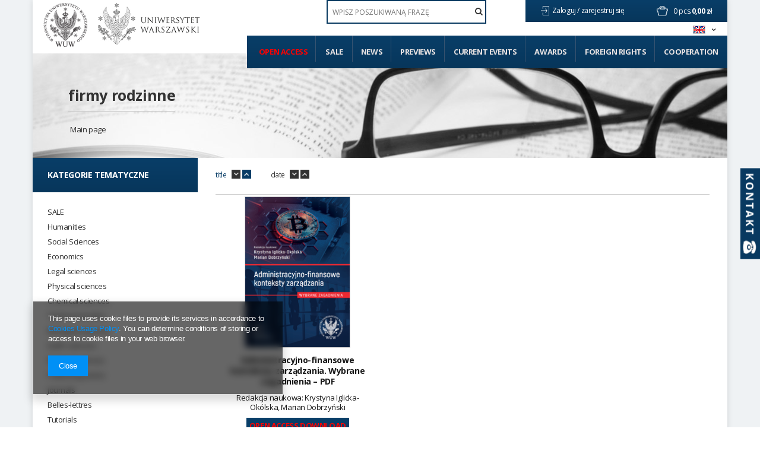

--- FILE ---
content_type: text/html; charset=utf-8
request_url: https://www.wuw.pl/tra-eng-62470-firmy-rodzinne.html
body_size: 18393
content:
<!DOCTYPE html>
<html lang="pl" ><head><meta name='viewport' content='user-scalable=no, initial-scale = 1.0, maximum-scale = 1.0, width=device-width'/> <link href='//fonts.googleapis.com/css?family=Open+Sans:300,400,700&subset=latin,latin-ext' rel='stylesheet' type='text/css'><meta http-equiv="Content-Type" content="text/html; charset=utf-8"><title>Parameters</title><meta name="description" content="Parameters"><link rel="icon" href="/gfx/eng/favicon.ico"><link rel="stylesheet" type="text/css" href="/gfx/eng/style.css.gzip?r=1637794494"><script type="text/javascript" src="/gfx/eng/shop.js.gzip?r=1637794494"></script><meta name="robots" content="index,follow"><meta name="rating" content="general"><meta name="Author" content="WUW based on IdoSell - the best online selling solutions for your e-store (www.idosell.com/shop).">
<!-- Begin LoginOptions html -->

<style>
#client_new_social .service_item[data-name="service_Apple"]:before, 
#cookie_login_social_more .service_item[data-name="service_Apple"]:before,
.oscop_contact .oscop_login__service[data-service="Apple"]:before {
    display: block;
    height: 2.6rem;
    content: url('/gfx/standards/apple.svg?r=1743165583');
}
.oscop_contact .oscop_login__service[data-service="Apple"]:before {
    height: auto;
    transform: scale(0.8);
}
#client_new_social .service_item[data-name="service_Apple"]:has(img.service_icon):before,
#cookie_login_social_more .service_item[data-name="service_Apple"]:has(img.service_icon):before,
.oscop_contact .oscop_login__service[data-service="Apple"]:has(img.service_icon):before {
    display: none;
}
</style>

<!-- End LoginOptions html -->

<!-- Open Graph -->
<meta property="og:type" content="website"><meta property="og:url" content="https://www.wuw.pl/tra-eng-62470-firmy-rodzinne.html
"><meta property="og:title" content="Parameters"><meta property="og:description" content="Parameters"><meta property="og:site_name" content="WUW"><meta property="og:locale" content="en_GB"><meta property="og:locale:alternate" content="pl_PL"><meta property="og:image" content="https://www.wuw.pl/hpeciai/fff47c297bb169017ccbbee96f079794/pol_pl_Administracyjno-finansowe-konteksty-zarzadzania-Wybrane-zagadnienia-PDF-15570_1.png"><meta property="og:image:width" content="296"><meta property="og:image:height" content="425"><link rel="manifest" href="https://www.wuw.pl/data/include/pwa/1/manifest.json?t=3"><meta name="apple-mobile-web-app-capable" content="yes"><meta name="apple-mobile-web-app-status-bar-style" content="black"><meta name="apple-mobile-web-app-title" content="www.wuw.pl"><link rel="apple-touch-icon" href="/data/include/pwa/1/icon-128.png"><link rel="apple-touch-startup-image" href="/data/include/pwa/1/logo-512.png" /><meta name="msapplication-TileImage" content="/data/include/pwa/1/icon-144.png"><meta name="msapplication-TileColor" content="#2F3BA2"><meta name="msapplication-starturl" content="/"><script type="application/javascript">var _adblock = true;</script><script async src="/data/include/advertising.js"></script><script type="application/javascript">var statusPWA = {
                online: {
                    txt: "Connected to the Internet",
                    bg: "#5fa341"
                },
                offline: {
                    txt: "No Internet connection",
                    bg: "#eb5467"
                }
            }</script><script async type="application/javascript" src="/ajax/js/pwa_online_bar.js?v=1&r=6"></script><script >
window.dataLayer = window.dataLayer || [];
window.gtag = function gtag() {
dataLayer.push(arguments);
}
gtag('consent', 'default', {
'ad_storage': 'denied',
'analytics_storage': 'denied',
'ad_personalization': 'denied',
'ad_user_data': 'denied',
'wait_for_update': 500
});

gtag('set', 'ads_data_redaction', true);
</script><script  class='google_consent_mode_update'>
gtag('consent', 'update', {
'ad_storage': 'granted',
'analytics_storage': 'granted',
'ad_personalization': 'granted',
'ad_user_data': 'granted'
});
</script>
<!-- End Open Graph -->

<link rel="canonical" href="https://www.wuw.pl/tra-eng-62470-firmy-rodzinne.html" />
<link rel="alternate" hreflang="pl" href="https://www.wuw.pl/tra-pol-62470-firmy-rodzinne.html" />
<link rel="alternate" hreflang="en" href="https://www.wuw.pl/tra-eng-62470-firmy-rodzinne.html" />
                <!-- Global site tag (gtag.js) -->
                <script  async src="https://www.googletagmanager.com/gtag/js?id=AW-10879340793"></script>
                <script >
                    window.dataLayer = window.dataLayer || [];
                    window.gtag = function gtag(){dataLayer.push(arguments);}
                    gtag('js', new Date());
                    
                    gtag('config', 'AW-10879340793', {"allow_enhanced_conversions":true});

                </script>
                <link rel="stylesheet" type="text/css" href="/data/designs/xsl/1_11/gfx/eng/custom.css?r=1769531873">
<!-- Begin additional html or js -->


<!--2|1|2| modified: 2021-04-12 17:26:42-->
<style type="text/css">
.filter_quantity, .menu_quantity{font-weight: 600; font-size: 0.85em;}
div#ckdsclmrshtdwn{background:#093e67 !important;}
#menu_filter div.h3_alt span.filter_loader{display:none !important;}
#menu_categories div.left_authors .toggle_list, #menu_categories div.left_publishers .toggle_list{border:0; margin:0;}
img.photo{max-width:100%;}
#main_hotspot_zone2 .product-icon img, #search_hotspot .product-icon img{max-height:205px;}
#projector_form div.photos a.ks_dscr{text-transform:none;}
#box_5a{display:block !important;}
a.projector_version_button img{padding-right:5px;}
a.btn-large.open_access:hover{padding:15px;}
#menu_categories ul.level_1{width:100%;}

#menu_categories2 > ul > li:first-child a{color:#ff0000;}
#menu_filter li#filter_traits55_26081_box, #menu_categories div.left_type ul li.open_access { display: block; margin: 25px -25px 0; height: auto; width: auto; letter-spacing: normal; background: #093d67; border: 1px solid #093d67; font-family: Open Sans; color: #ff0000 !important; font-weight: 700; text-decoration: none; font-size: 16px; padding: 1.35em 1.1em; display: block; cursor: pointer; overflow: visible; text-align: left; line-height: 1.2; text-transform: uppercase; font-size: 14px; padding: 20px 25px; }
#menu_filter li#filter_traits55_26081_box label.active, #menu_categories div.left_type ul li.open_access a{ color: #ff0000 !important;}
#menu_filter ul { overflow: visible; }

    background: #093d67;
    border: 1px solid #093d67;
    font-family: Open Sans;
    color: #fff !important;
    font-weight: 700;
    text-decoration: none;
    font-size: 16px;
    padding: 1.35em 1.1em;
    display: block;
    cursor: pointer;
    overflow: visible;
    text-align: left;
    line-height: 1.2;
    text-transform: uppercase;
font-size:14px;
padding: 20px 25px;}
#menu_categories li.level_1:last-child span:hover,#menu_categories li.level_1:last-child a:hover{
    background: rgba(8,55,93,0.9);
    border: 1px solid rgba(8,55,93,0.9);
}
@media only screen and (min-width: 1200px){
a.projector_version_button img {  padding-right: 15px;}
a.projector_version_button.active {padding: 1em 1.1em;}
}
.basketedit_page #menu_top > a img, .client-new_page #menu_top > a img, .order1_page #menu_top > a img, .order2_page #menu_top > a img, .login_page #menu_top > a img, .prepaid_page #menu_top > a img, .pickup-sites_page #menu_top > a img{max-height:50px !important;}
</style>

<!-- End additional html or js -->
</head><body><div id="container" class="search_page container"><div id="wrapper" class="row clearfix"><header><script type="text/javascript">

app_shop.vars.currency_format = "###,##0.00";
app_shop.vars.currency_before_value = false;
app_shop.vars.currency_space = true;
app_shop.vars.symbol = "zł";
</script><div id="viewType" style="display:none"></div><div class="menu_settings_wrapper"><div class="menu_settings_bar"><span class="menu_settings_toggle"><span class="hidden-tablet flag flag_eng"></span></span></div><div class="menu_settings_panel"><form action="/settings.php" method="post"><table class="menu_settings_panel"><tr><td class="menu_settings_language"><fieldset class="menu_settings_panel"><legend class="menu_settings_panel">Change the language in the shop:</legend><div class="menu_settings_item"><input type="radio" class="menu_settings_radio" name="lang" value="pol" id="radio_language_pol"><label class="menu_settings_radio" for="radio_language_pol">pl</label></div><div class="menu_settings_item"><input type="radio" class="menu_settings_radio" name="lang" checked value="eng" id="radio_language_eng"><label class="menu_settings_radio" for="radio_language_eng">en</label></div></fieldset></td><td class="menu_settings_currency"><fieldset class="menu_settings_panel"><legend class="menu_settings_panel">Prices in:</legend><div class="menu_settings_item"><input type="radio" class="menu_settings_radio" name="curr" checked value="PLN" id="radio_currency_PLN"><label class="menu_settings_radio" for="radio_currency_PLN">zł<span class="menu_settings_currencyrate">(1 zł = zł)</span></label></div><div class="menu_settings_item"><input type="radio" class="menu_settings_radio" name="curr" value="EUR" id="radio_currency_EUR"><label class="menu_settings_radio" for="radio_currency_EUR">€<span class="menu_settings_currencyrate">(1 zł = 0.25€)</span></label></div></fieldset></td></tr></table><div class="menu_settings_submit"><button class="btn-small menu_settings_submit" type="submit">
                    Apply changes
                </button></div></form></div></div><div id="menu_top" style="background: url('/data/gfx/mask/eng/top_1_big.png') top center no-repeat;height:150px;"><a id="logo" href="/" target="_self"><img src="/data/gfx/mask/eng/logo_1_big.png" alt="" width="302" height="103"></a><a class="add_logo" href="https://www.uw.edu.pl/" target="_blank"><img src="/data/include/cms/logo/logo_eng_2.jpg"></a></div><div id="menu_basket" class="hidden-phone"><a class="to_acc" href="/searching.php"><span class="hidden-desktop search">Szukaj</span></a><a class="to_acc registration_link" href="/login.php" title="Kliknij, aby przejść do formularza rejestracji">
                Zaloguj /
            </a><a class="to_acc sign_in_link" href="/client-new.php?register" title="Kliknij, aby przejść do formularza logowania">
                zarejestruj się
            </a><div id="menu_basket_info"><a class="to_basket" href="/basketedit.php?mode=1"></a><a href="/basketedit.php?mode=1"><strong class="count">0</strong><span class="currency"> pcs.</span><strong class="cost">0,00 zł</strong></a></div></div><form action="search.php" method="get" id="menu_search"><input id="menu_search_text" type="text" name="text" placeholder="WPISZ POSZUKIWANĄ FRAZĘ"><button type="submit"><i class="icon-search"></i></button></form><div id="menu_categories2"><ul class="level_1"><li class="level_1" id="level_1_position_1"><a href="http://www.wuw.pl/search.php?traits_alt%5B55%5D=26081" class="level_1" target="_self">Open access</a></li><li class="level_1" id="level_1_position_2"><a href="/Promocja-spromo-eng.html" class="level_1" target="_self">Sale</a></li><li class="level_1" id="level_1_position_3"><a href="/Produkt-wyrozniony-sdistinguished-eng.html" class="level_1" target="_self">News</a></li><li class="level_1" id="level_1_position_4"><a href="/Produkt-specjalny-sspecial-eng.html" class="level_1" target="_self">Previews</a></li><li class="level_1" id="level_1_position_5"><a href="/news.php" class="level_1" target="_self">Current events</a></li><li class="level_1" id="level_1_position_6"><a href="/Nagrody-ccms-eng-23.html" class="level_1" target="_self">Awards</a></li><li class="level_1" id="level_1_position_7"><a href="/-cinfo-eng-46.html" class="level_1" target="_self">Foreign Rights</a></li><li class="level_1" id="level_1_position_8"><a href="/Wspolpraca-cinfo-eng-34.html" class="level_1 toggle" target="_self">Cooperation</a><ul class="level_2"><li class="level_2"><a href="https://www.wuw.pl/INSTRUCTIONS-FOR-PREPARING-THE-MATERIAL-cinfo-eng-19.html" class="level_2" target="_self"> Instructions for preparing the typescript</a></li><li class="level_2"><a href="https://www.wuw.pl/INSTRUCTIONS-FOR-THE-PREPARATION-OF-THE-ILLUSTRATION-cinfo-eng-18.html" class="level_2" target="_self"> Instructions for preparing illustrations in electronic version for publication</a></li><li class="level_2"><a href="http://wuw.iai-shop.com/Pytania-od-autorow-cabout-pol-27.html" class="level_2" target="_self"> Frequently asked questions</a></li></ul></li></ul></div><div id="breadcrumbs"><div id="breadcrumbs_sub"><h3></h3><ol><li class="bc-main"><span><a href="/">Main page</a></span></li><h1 class="bc-active bc-item-1"><a href="/tra-eng-62470-firmy-rodzinne.html">firmy rodzinne</a></h1></ol></div></div></header><div id="layout"><div id="left" class="col-md-3 col-sm-4"><aside class="span3"></aside><a href="#menu" class="mobile_menu close_sidebar"><i class="icon-remove"></i></a><div id="menu_categories" class="clearfix"><h2>Kategorie tematyczne</h2><ul class="level_1"><li class="level_1 mobile_menu1 mobile_menu"><a href="#menu" class="mobile_menu"><i class="icon-reorder"></i></a></li><li class="level_1 mobile_menu2a mobile_menu"><a href="#favorite" class="mobile_menu"></a></li><li class="level_1 mobile_menu3 mobile_menu"><a href="#search" class="mobile_menu"><i class="icon-search"></i></a></li><li class="level_1 mobile_menu4 mobile_menu"><a href="#basket" class="mobile_menu"><i class="icon-shopping-cart"></i></a></li><li class="level_1 hidden-phone" id="level_1_position_1"><a class="level_1" href="/eng_m_SALE-539.html" target="_self" title="SALE" >SALE</a></li><li class="level_1 hidden-phone" id="level_1_position_2"><a class="level_1 toggle" href="/eng_m_Humanities-174.html" target="_self" title="Humanities" >Humanities</a><ul class="level_2"><li class="level_2"><a href="/eng_m_Humanities_Archaeology-180.html" class="level_2 level_2_no_link" target="_self">Archaeology</a></li><li class="level_2"><a href="/eng_m_Humanities_Bibliology-and-information-science-181.html" class="level_2 level_2_no_link" target="_self">Bibliology and information science</a></li><li class="level_2"><a href="/eng_m_Humanities_Cultural-195.html" class="level_2 toggle" target="_self">Cultural</a><ul class="level_3"><li class="level_3"><a href="/eng_m_Humanities_Cultural_Film-studies-198.html" class="level_3" target="_self">Film studies</a></li><li class="level_3"><a href="/eng_m_Humanities_Cultural_History-of-Culture-196.html" class="level_3" target="_self">History of Culture</a></li><li class="level_3"><a href="/eng_m_Humanities_Cultural_Musicology-301.html" class="level_3" target="_self">Musicology</a></li><li class="level_3"><a href="/eng_m_Humanities_Cultural_Others-306.html" class="level_3" target="_self">Others</a></li><li class="level_3"><a href="/eng_m_Humanities_Cultural_Theatrology-199.html" class="level_3" target="_self">Theatrology</a></li><li class="level_3"><a href="/eng_m_Humanities_Cultural_Theory-of-culture-197.html" class="level_3" target="_self">Theory of culture</a></li></ul></li><li class="level_2"><a href="/eng_m_Humanities_Ethnology-and-cultural-anthropology-182.html" class="level_2 level_2_no_link" target="_self">Ethnology and cultural anthropology</a></li><li class="level_2"><a href="/eng_m_Humanities_Foreign-philologies-183.html" class="level_2 toggle" target="_self">Foreign philologies</a><ul class="level_3"><li class="level_3"><a href="/eng_m_Humanities_Foreign-philologies_-German-philology-187.html" class="level_3" target="_self"> German philology</a></li><li class="level_3"><a href="/eng_m_Humanities_Foreign-philologies_English-philology-184.html" class="level_3" target="_self">English philology</a></li><li class="level_3"><a href="/eng_m_Humanities_Foreign-philologies_Oriental-188.html" class="level_3" target="_self">Oriental</a></li><li class="level_3"><a href="/eng_m_Humanities_Foreign-philologies_Other-philologies-189.html" class="level_3" target="_self">Other philologies</a></li><li class="level_3"><a href="/eng_m_Humanities_Foreign-philologies_Roman-philologies-185.html" class="level_3" target="_self">Roman philologies</a></li><li class="level_3"><a href="/eng_m_Humanities_Foreign-philologies_Slavic-philologies-186.html" class="level_3" target="_self">Slavic philologies</a></li></ul></li><li class="level_2"><a href="/eng_m_Humanities_History-192.html" class="level_2 toggle" target="_self">History</a><ul class="level_3"><li class="level_3"><a href="/eng_m_Humanities_History_19th-century-history-205.html" class="level_3" target="_self">19th century history</a></li><li class="level_3"><a href="/eng_m_Humanities_History_20th-century-history-206.html" class="level_3" target="_self">20th century history</a></li><li class="level_3"><a href="/eng_m_Humanities_History_21st-century-history-339.html" class="level_3" target="_self">21st century history</a></li><li class="level_3"><a href="/eng_m_Humanities_History_Ancient-history-203.html" class="level_3" target="_self">Ancient history</a></li><li class="level_3"><a href="/eng_m_Humanities_History_Biographies-410.html" class="level_3" target="_self">Biographies</a></li><li class="level_3"><a href="/eng_m_Humanities_History_Diaries-memories-411.html" class="level_3" target="_self">Diaries, memories</a></li><li class="level_3"><a href="/eng_m_Humanities_History_Medieval-history-202.html" class="level_3" target="_self">Medieval history</a></li><li class="level_3"><a href="/eng_m_Humanities_History_Methodology-didactics-and-historiography-207.html" class="level_3" target="_self">Methodology, didactics and historiography</a></li><li class="level_3"><a href="/eng_m_Humanities_History_Modern-history-204.html" class="level_3" target="_self">Modern history</a></li><li class="level_3"><a href="/eng_m_Humanities_History_Others-304.html" class="level_3" target="_self">Others</a></li></ul></li><li class="level_2"><a href="/eng_m_Humanities_History-of-art-193.html" class="level_2 level_2_no_link" target="_self">History of art</a></li><li class="level_2"><a href="/eng_m_Humanities_Linguistics-194.html" class="level_2 level_2_no_link" target="_self">Linguistics</a></li><li class="level_2"><a href="/eng_m_Humanities_Literary-200.html" class="level_2 level_2_no_link" target="_self">Literary</a></li><li class="level_2"><a href="/eng_m_Humanities_Others-303.html" class="level_2 level_2_no_link" target="_self">Others</a></li><li class="level_2"><a href="/eng_m_Humanities_Philosophy-191.html" class="level_2 level_2_no_link" target="_self">Philosophy</a></li><li class="level_2"><a href="/eng_m_Humanities_Polish-philology-190.html" class="level_2 level_2_no_link" target="_self">Polish philology</a></li><li class="level_2"><a href="/eng_m_Humanities_Religious-201.html" class="level_2 level_2_no_link" target="_self">Religious</a></li></ul></li><li class="level_1 hidden-phone" id="level_1_position_3"><a class="level_1 toggle" href="/eng_m_Social-Sciences-208.html" target="_self" title="Social Sciences" >Social Sciences</a><ul class="level_2"><li class="level_2"><a href="/eng_m_Social-Sciences_Education-212.html" class="level_2 toggle" target="_self">Education</a><ul class="level_3"><li class="level_3"><a href="/eng_m_Social-Sciences_Education_General-pedagogy-220.html" class="level_3" target="_self">General pedagogy</a></li><li class="level_3"><a href="/eng_m_Social-Sciences_Education_Others-308.html" class="level_3" target="_self">Others</a></li><li class="level_3"><a href="/eng_m_Social-Sciences_Education_Resocjalization-222.html" class="level_3" target="_self">Resocjalization</a></li><li class="level_3"><a href="/eng_m_Social-Sciences_Education_Special-pedagogy-221.html" class="level_3" target="_self">Special pedagogy</a></li></ul></li><li class="level_2"><a href="/eng_m_Social-Sciences_Gender-studies-209.html" class="level_2 level_2_no_link" target="_self">Gender studies</a></li><li class="level_2"><a href="/eng_m_Social-Sciences_Media-and-social-communication-210.html" class="level_2 level_2_no_link" target="_self">Media and social communication</a></li><li class="level_2"><a href="/eng_m_Social-Sciences_Politics-and-security-sciences-211.html" class="level_2 toggle" target="_self">Politics and security sciences</a><ul class="level_3"><li class="level_3"><a href="/eng_m_Social-Sciences_Politics-and-security-sciences_-European-studies-216.html" class="level_3" target="_self"> European studies</a></li><li class="level_3"><a href="/eng_m_Social-Sciences_Politics-and-security-sciences_Ideas-and-theory-of-politics-297.html" class="level_3" target="_self">Ideas and theory of politics</a></li><li class="level_3"><a href="/eng_m_Social-Sciences_Politics-and-security-sciences_International-relations-298.html" class="level_3" target="_self">International relations</a></li><li class="level_3"><a href="/eng_m_Social-Sciences_Politics-and-security-sciences_Others-307.html" class="level_3" target="_self">Others</a></li><li class="level_3"><a href="/eng_m_Social-Sciences_Politics-and-security-sciences_Political-Science-218.html" class="level_3" target="_self">Political Science</a></li><li class="level_3"><a href="/eng_m_Social-Sciences_Politics-and-security-sciences_Security-215.html" class="level_3" target="_self">Security</a></li></ul></li><li class="level_2"><a href="/eng_m_Social-Sciences_Psychology-213.html" class="level_2 toggle" target="_self">Psychology</a><ul class="level_3"><li class="level_3"><a href="/eng_m_Social-Sciences_Psychology_Clinical-psychology-229.html" class="level_3" target="_self">Clinical psychology</a></li><li class="level_3"><a href="/eng_m_Social-Sciences_Psychology_Cognitive-Psychology-226.html" class="level_3" target="_self">Cognitive Psychology</a></li><li class="level_3"><a href="/eng_m_Social-Sciences_Psychology_Developmental-Psychology-224.html" class="level_3" target="_self">Developmental Psychology</a></li><li class="level_3"><a href="/eng_m_Social-Sciences_Psychology_General-psychology-223.html" class="level_3" target="_self">General psychology</a></li><li class="level_3"><a href="/eng_m_Social-Sciences_Psychology_Neuropsychology-230.html" class="level_3" target="_self">Neuropsychology</a></li><li class="level_3"><a href="/eng_m_Social-Sciences_Psychology_Others-309.html" class="level_3" target="_self">Others</a></li><li class="level_3"><a href="/eng_m_Social-Sciences_Psychology_Personality-psychology-227.html" class="level_3" target="_self">Personality psychology</a></li><li class="level_3"><a href="/eng_m_Social-Sciences_Psychology_Psychotherapy-228.html" class="level_3" target="_self">Psychotherapy</a></li><li class="level_3"><a href="/eng_m_Social-Sciences_Psychology_Social-Psychology-225.html" class="level_3" target="_self">Social Psychology</a></li></ul></li><li class="level_2"><a href="/eng_m_Social-Sciences_Sociology-214.html" class="level_2 toggle" target="_self">Sociology</a><ul class="level_3"><li class="level_3"><a href="/eng_m_Social-Sciences_Sociology_Methods-of-sociological-research-231.html" class="level_3" target="_self">Methods of sociological research</a></li><li class="level_3"><a href="/eng_m_Social-Sciences_Sociology_Others-310.html" class="level_3" target="_self">Others</a></li><li class="level_3"><a href="/eng_m_Social-Sciences_Sociology_Socjology-232.html" class="level_3" target="_self">Socjology</a></li></ul></li></ul></li><li class="level_1 hidden-phone" id="level_1_position_4"><a class="level_1 toggle" href="/eng_m_Economics-233.html" target="_self" title="Economics" >Economics</a><ul class="level_2"><li class="level_2"><a href="/eng_m_Economics_-Economy-234.html" class="level_2 level_2_no_link" target="_self"> Economy</a></li><li class="level_2"><a href="/eng_m_Economics_-Finances-235.html" class="level_2 level_2_no_link" target="_self"> Finances</a></li><li class="level_2"><a href="/eng_m_Economics_-Management-238.html" class="level_2 level_2_no_link" target="_self"> Management</a></li><li class="level_2"><a href="/eng_m_Economics_Marketing-236.html" class="level_2 level_2_no_link" target="_self">Marketing</a></li><li class="level_2"><a href="/eng_m_Economics_Others-311.html" class="level_2 level_2_no_link" target="_self">Others</a></li><li class="level_2"><a href="/eng_m_Economics_Statistics-300.html" class="level_2 level_2_no_link" target="_self">Statistics</a></li></ul></li><li class="level_1 hidden-phone" id="level_1_position_5"><a class="level_1 toggle" href="/eng_m_Legal-sciences-239.html" target="_self" title="Legal sciences" >Legal sciences</a><ul class="level_2"><li class="level_2"><a href="/eng_m_Legal-sciences_Administration-240.html" class="level_2 level_2_no_link" target="_self">Administration</a></li><li class="level_2"><a href="/eng_m_Legal-sciences_Criminology-and-forensics-241.html" class="level_2 level_2_no_link" target="_self">Criminology and forensics</a></li><li class="level_2"><a href="/eng_m_Legal-sciences_Law-242.html" class="level_2 level_2_no_link" target="_self">Law</a></li><li class="level_2"><a href="/eng_m_Legal-sciences_Others-312.html" class="level_2 level_2_no_link" target="_self">Others</a></li></ul></li><li class="level_1 hidden-phone" id="level_1_position_6"><a class="level_1 toggle" href="/eng_m_Physical-sciences-173.html" target="_self" title="Physical sciences" >Physical sciences</a><ul class="level_2"><li class="level_2"><a href="/eng_m_Physical-sciences_-Physics-244.html" class="level_2 toggle" target="_self"> Physics</a><ul class="level_3"><li class="level_3"><a href="/eng_m_Physical-sciences_-Physics_Experimental-physics-245.html" class="level_3" target="_self">Experimental physics</a></li><li class="level_3"><a href="/eng_m_Physical-sciences_-Physics_Others-329.html" class="level_3" target="_self">Others</a></li><li class="level_3"><a href="/eng_m_Physical-sciences_-Physics_Theoretical-physics-246.html" class="level_3" target="_self">Theoretical physics</a></li></ul></li><li class="level_2"><a href="/eng_m_Physical-sciences_Astronomy-243.html" class="level_2 level_2_no_link" target="_self">Astronomy</a></li></ul></li><li class="level_1 hidden-phone" id="level_1_position_7"><a class="level_1 toggle" href="/eng_m_Chemical-sciences-247.html" target="_self" title="Chemical sciences" >Chemical sciences</a><ul class="level_2"><li class="level_2"><a href="/eng_m_Chemical-sciences_Chemistry-249.html" class="level_2 toggle" target="_self">Chemistry</a><ul class="level_3"><li class="level_3"><a href="/eng_m_Chemical-sciences_Chemistry_-Analytical-and-inorganic-chemistry-251.html" class="level_3" target="_self"> Analytical and inorganic chemistry</a></li><li class="level_3"><a href="/eng_m_Chemical-sciences_Chemistry_-General-chemistry-330.html" class="level_3" target="_self"> General chemistry</a></li><li class="level_3"><a href="/eng_m_Chemical-sciences_Chemistry_Organic-chemistry-253.html" class="level_3" target="_self">Organic chemistry</a></li><li class="level_3"><a href="/eng_m_Chemical-sciences_Chemistry_Physical-chemistry-252.html" class="level_3" target="_self">Physical chemistry</a></li></ul></li><li class="level_2"><a href="/eng_m_Chemical-sciences_Technologia-chemiczna-250.html" class="level_2 level_2_no_link" target="_self">Technologia chemiczna</a></li></ul></li><li class="level_1 hidden-phone" id="level_1_position_8"><a class="level_1 toggle" href="/eng_m_Technical-studies-254.html" target="_self" title="Technical studies" >Technical studies</a><ul class="level_2"><li class="level_2"><a href="/eng_m_Technical-studies_Architecture-and-urban-planning-255.html" class="level_2 level_2_no_link" target="_self">Architecture and urban planning</a></li><li class="level_2"><a href="/eng_m_Technical-studies_Chemical-engineering-261.html" class="level_2 level_2_no_link" target="_self">Chemical engineering</a></li><li class="level_2"><a href="/eng_m_Technical-studies_Energetics-259.html" class="level_2 level_2_no_link" target="_self">Energetics</a></li><li class="level_2"><a href="/eng_m_Technical-studies_Material-engineering-262.html" class="level_2 level_2_no_link" target="_self">Material engineering</a></li><li class="level_2"><a href="/eng_m_Technical-studies_Others-313.html" class="level_2 level_2_no_link" target="_self">Others</a></li></ul></li><li class="level_1 hidden-phone" id="level_1_position_9"><a class="level_1 toggle" href="/eng_m_Biological-sciences-267.html" target="_self" title="Biological sciences" >Biological sciences</a><ul class="level_2"><li class="level_2"><a href="/eng_m_Biological-sciences_-Ecology-and-environmental-protection-273.html" class="level_2 level_2_no_link" target="_self"> Ecology and environmental protection</a></li><li class="level_2"><a href="/eng_m_Biological-sciences_Agriculture-breeding-435.html" class="level_2 level_2_no_link" target="_self">Agriculture, breeding</a></li><li class="level_2"><a href="/eng_m_Biological-sciences_Biology-268.html" class="level_2 toggle" target="_self">Biology</a><ul class="level_3"><li class="level_3"><a href="/eng_m_Biological-sciences_Biology_Biotechnology-274.html" class="level_3" target="_self">Biotechnology</a></li><li class="level_3"><a href="/eng_m_Biological-sciences_Biology_Botany-275.html" class="level_3" target="_self">Botany</a></li><li class="level_3"><a href="/eng_m_Biological-sciences_Biology_Genetics-271.html" class="level_3" target="_self">Genetics</a></li><li class="level_3"><a href="/eng_m_Biological-sciences_Biology_Mikrobiology-272.html" class="level_3" target="_self">Mikrobiology</a></li><li class="level_3"><a href="/eng_m_Biological-sciences_Biology_Others-315.html" class="level_3" target="_self">Others</a></li><li class="level_3"><a href="/eng_m_Biological-sciences_Biology_Zoology-276.html" class="level_3" target="_self">Zoology</a></li></ul></li><li class="level_2"><a href="/eng_m_Biological-sciences_Others-314.html" class="level_2 level_2_no_link" target="_self">Others</a></li></ul></li><li class="level_1 hidden-phone" id="level_1_position_10"><a class="level_1 toggle" href="/eng_m_Earth-sciences-277.html" target="_self" title="Earth sciences" >Earth sciences</a><ul class="level_2"><li class="level_2"><a href="/eng_m_Earth-sciences_-Geography-278.html" class="level_2 level_2_no_link" target="_self"> Geography</a></li><li class="level_2"><a href="/eng_m_Earth-sciences_Geology-279.html" class="level_2 level_2_no_link" target="_self">Geology</a></li></ul></li><li class="level_1 hidden-phone" id="level_1_position_11"><a class="level_1 toggle" href="/eng_m_Medical-sciences-280.html" target="_self" title="Medical sciences" >Medical sciences</a><ul class="level_2"><li class="level_2"><a href="/eng_m_Medical-sciences_-Medicine-281.html" class="level_2 level_2_no_link" target="_self"> Medicine</a></li></ul></li><li class="level_1 hidden-phone" id="level_1_position_12"><a class="level_1 toggle" href="/eng_m_Publishing-series-340.html" target="_self" title="Publishing series" >Publishing series</a><ul class="level_2"><li class="level_2"><a href="/eng_m_Publishing-series_Forschungen-zur-Komparatistik-575.html" class="level_2 level_2_no_link" target="_self">Forschungen zur Komparatistik</a></li><li class="level_2"><a href="/eng_m_Publishing-series_Akme-Studia-historica-470.html" class="level_2 level_2_no_link" target="_self">Akme. Studia historica</a></li><li class="level_2"><a href="/eng_m_Publishing-series_Akme-Zrodla-starozytne-356.html" class="level_2 level_2_no_link" target="_self">Akme. Źródła starożytne</a></li><li class="level_2"><a href="/eng_m_Publishing-series_Alef-355.html" class="level_2 level_2_no_link" target="_self">Alef</a></li><li class="level_2"><a href="/eng_m_Publishing-series_Almanach-antropologiczny-361.html" class="level_2 level_2_no_link" target="_self">Almanach antropologiczny</a></li><li class="level_2"><a href="/eng_m_Publishing-series_Archives-of-the-Faculty-of-Education-of-the-UW-569.html" class="level_2 level_2_no_link" target="_self">Archives of the Faculty of Education of the UW</a></li><li class="level_2"><a href="/eng_m_Publishing-series_Archiwum-Ringelbluma-358.html" class="level_2 level_2_no_link" target="_self">Archiwum Ringelbluma</a></li><li class="level_2"><a href="/eng_m_Publishing-series_Badania-ekonomiczne-343.html" class="level_2 level_2_no_link" target="_self">Badania ekonomiczne</a></li><li class="level_2"><a href="/eng_m_Publishing-series_Badania-etnograficzne-362.html" class="level_2 level_2_no_link" target="_self">Badania etnograficzne</a></li><li class="level_2"><a href="/eng_m_Publishing-series_Biblioteka-Dziel-Wschodu-351.html" class="level_2 level_2_no_link" target="_self">Biblioteka Dzieł Wschodu</a></li><li class="level_2"><a href="/eng_m_Publishing-series_Biblioteka-Humanisty-347.html" class="level_2 level_2_no_link" target="_self">Biblioteka Humanisty</a></li><li class="level_2"><a href="/eng_m_Publishing-series_Biblioteka-Klasykow-Nauki-346.html" class="level_2 level_2_no_link" target="_self">Biblioteka Klasyków Nauki</a></li><li class="level_2"><a href="/eng_m_Publishing-series_Biblioteka-Prac-Filologicznych-471.html" class="level_2 level_2_no_link" target="_self">Biblioteka Prac Filologicznych</a></li><li class="level_2"><a href="/eng_m_Publishing-series_Renaissance-Library-348.html" class="level_2 level_2_no_link" target="_self">Renaissance Library</a></li><li class="level_2"><a href="/eng_m_Publishing-series_Bibliotheca-Europae-Orientalis-519.html" class="level_2 level_2_no_link" target="_self">Bibliotheca Europae Orientalis</a></li><li class="level_2"><a href="/eng_m_Publishing-series_Communicare-341.html" class="level_2 level_2_no_link" target="_self">Communicare</a></li><li class="level_2"><a href="/eng_m_Publishing-series_Coreana-Varsoviensia-454.html" class="level_2 level_2_no_link" target="_self">Coreana Varsoviensia</a></li><li class="level_2"><a href="/eng_m_Publishing-series_Corpus-Epistularum-Ioannis-Dantisci-517.html" class="level_2 level_2_no_link" target="_self">Corpus Epistularum Ioannis Dantisci</a></li><li class="level_2"><a href="/eng_m_Publishing-series_Debaty-Artes-Liberales-562.html" class="level_2 level_2_no_link" target="_self">Debaty Artes Liberales</a></li><li class="level_2"><a href="/eng_m_Publishing-series_Dromena-357.html" class="level_2 level_2_no_link" target="_self">Dromena</a></li><li class="level_2"><a href="/eng_m_Publishing-series_Druga-Europa-359.html" class="level_2 level_2_no_link" target="_self">Druga Europa</a></li><li class="level_2"><a href="/eng_m_Publishing-series_Dzieje-Mysli-o-Sztuce-364.html" class="level_2 level_2_no_link" target="_self">Dzieje Myśli o Sztuce</a></li><li class="level_2"><a href="/eng_m_Publishing-series_Edytorstwo-zrodel-XIX-i-XX-wieku-572.html" class="level_2 level_2_no_link" target="_self">Edytorstwo źródeł XIX i XX wieku</a></li><li class="level_2"><a href="/eng_m_Publishing-series_Environmental-Sensitivities-526.html" class="level_2 level_2_no_link" target="_self">Environmental Sensitivities</a></li><li class="level_2"><a href="/eng_m_Publishing-series_European-Pluralities-529.html" class="level_2 level_2_no_link" target="_self">European Pluralities</a></li><li class="level_2"><a href="/eng_m_Publishing-series_Forum-Semantyczne-502.html" class="level_2 level_2_no_link" target="_self">Forum Semantyczne</a></li><li class="level_2"><a href="/eng_m_Publishing-series_From-Queen-Anne-to-Queen-Victoria-506.html" class="level_2 level_2_no_link" target="_self">From Queen Anne to Queen Victoria</a></li><li class="level_2"><a href="/eng_m_Publishing-series_Genealogia-wspolczesnosci-365.html" class="level_2 level_2_no_link" target="_self">Genealogia współczesności</a></li><li class="level_2"><a href="/eng_m_Publishing-series_Generalowie-II-Rzeczypospolitej-352.html" class="level_2 level_2_no_link" target="_self">Generałowie II Rzeczypospolitej</a></li><li class="level_2"><a href="/eng_m_Publishing-series_Glottodidactic-Studies-425.html" class="level_2 level_2_no_link" target="_self">Glottodidactic Studies</a></li><li class="level_2"><a href="/eng_m_Publishing-series_Intercultural-Studies-551.html" class="level_2 level_2_no_link" target="_self">Intercultural Studies</a></li><li class="level_2"><a href="/eng_m_Publishing-series_Interculturality-of-Central-and-Eastern-Europe-532.html" class="level_2 level_2_no_link" target="_self">Interculturality of Central and Eastern Europe</a></li><li class="level_2"><a href="/eng_m_Publishing-series_Kolory-idei-349.html" class="level_2 level_2_no_link" target="_self">Kolory idei</a></li><li class="level_2"><a href="/eng_m_Publishing-series_Krzysztof-Maurin-Teksty-wybrane-475.html" class="level_2 level_2_no_link" target="_self">Krzysztof Maurin – Teksty wybrane</a></li><li class="level_2"><a href="/eng_m_Publishing-series_Kultura-I-Rzeczypospolitej-342.html" class="level_2 level_2_no_link" target="_self">Kultura I Rzeczypospolitej </a></li><li class="level_2"><a href="/eng_m_Publishing-series_Kultury-i-jezyki-pamieci-408.html" class="level_2 level_2_no_link" target="_self">Kultury i języki pamięci</a></li><li class="level_2"><a href="/eng_m_Publishing-series_Libal-Monographs-527.html" class="level_2 level_2_no_link" target="_self">Libal Monographs</a></li><li class="level_2"><a href="/eng_m_Publishing-series_Masters-of-American-Literature-345.html" class="level_2 level_2_no_link" target="_self">Masters of American Literature</a></li><li class="level_2"><a href="/eng_m_Publishing-series_Migration-Studies-369.html" class="level_2 level_2_no_link" target="_self">Migration Studies</a></li><li class="level_2"><a href="/eng_m_Publishing-series_Minuscula-Humaniora-500.html" class="level_2 level_2_no_link" target="_self">Minuscula Humaniora</a></li><li class="level_2"><a href="/eng_m_Publishing-series_Monumenta-Universitatis-Varsoviensis-344.html" class="level_2 level_2_no_link" target="_self">Monumenta Universitatis Varsoviensis</a></li><li class="level_2"><a href="/eng_m_Publishing-series_OderUbersetzen-505.html" class="level_2 level_2_no_link" target="_self">OderÜbersetzen</a></li><li class="level_2"><a href="/eng_m_Publishing-series_Our-Mythical-Childhood-534.html" class="level_2 level_2_no_link" target="_self">Our Mythical Childhood</a></li><li class="level_2"><a href="/eng_m_Publishing-series_Palmyrene-Studies-386.html" class="level_2 level_2_no_link" target="_self">Palmyrene Studies</a></li><li class="level_2"><a href="/eng_m_Publishing-series_PAM-Monograph-Series-379.html" class="level_2 level_2_no_link" target="_self">PAM Monograph Series</a></li><li class="level_2"><a href="/eng_m_Publishing-series_PAM-Supplement-Series-380.html" class="level_2 level_2_no_link" target="_self">PAM Supplement Series</a></li><li class="level_2"><a href="/eng_m_Publishing-series_Parabaza-552.html" class="level_2 level_2_no_link" target="_self">Parabaza</a></li><li class="level_2"><a href="/eng_m_Publishing-series_Pedagogika-Filozoficzna-472.html" class="level_2 level_2_no_link" target="_self">Pedagogika Filozoficzna</a></li><li class="level_2"><a href="/eng_m_Publishing-series_penology-org-522.html" class="level_2 level_2_no_link" target="_self">penology.org</a></li><li class="level_2"><a href="/eng_m_Publishing-series_Poetyka-kulturowa-teatru-398.html" class="level_2 level_2_no_link" target="_self">Poetyka kulturowa teatru</a></li><li class="level_2"><a href="/eng_m_Publishing-series_Pongo-381.html" class="level_2 level_2_no_link" target="_self">Pongo</a></li><li class="level_2"><a href="/eng_m_Publishing-series_Powiesc-japonska-383.html" class="level_2 level_2_no_link" target="_self">Powieść japońska</a></li><li class="level_2"><a href="/eng_m_Publishing-series_Poza-granicami-Porownanie-kontekst-metoda-441.html" class="level_2 level_2_no_link" target="_self">Poza granicami. Porównanie – kontekst – metoda</a></li><li class="level_2"><a href="/eng_m_Publishing-series_Prace-BUW-367.html" class="level_2 level_2_no_link" target="_self">Prace BUW</a></li><li class="level_2"><a href="/eng_m_Publishing-series_Psychologia-niepelnosprawnosci-389.html" class="level_2 level_2_no_link" target="_self">Psychologia niepełnosprawności</a></li><li class="level_2"><a href="/eng_m_Publishing-series_Shakespeare-Critical-edition-518.html" class="level_2 level_2_no_link" target="_self">Shakespeare. Critical edition</a></li><li class="level_2"><a href="/eng_m_Publishing-series_SOCIALITER-512.html" class="level_2 level_2_no_link" target="_self">SOCIALITER</a></li><li class="level_2"><a href="/eng_m_Publishing-series_Sociology-and-philosophy-373.html" class="level_2 level_2_no_link" target="_self">Sociology and philosophy</a></li><li class="level_2"><a href="/eng_m_Publishing-series_Spotkania-z-Japonia-372.html" class="level_2 level_2_no_link" target="_self">Spotkania z Japonią</a></li><li class="level_2"><a href="/eng_m_Publishing-series_Studies-and-Analyzes-of-the-Institute-of-Sociology-at-the-University-of-Warsaw-368.html" class="level_2 level_2_no_link" target="_self">Studies and Analyzes of the Institute of Sociology at the University of Warsaw</a></li><li class="level_2"><a href="/eng_m_Publishing-series_Study-of-Education-363.html" class="level_2 level_2_no_link" target="_self">Study of Education</a></li><li class="level_2"><a href="/eng_m_Publishing-series_Tadeusz-Mazowiecki-Writings-and-Documents-560.html" class="level_2 level_2_no_link" target="_self">Tadeusz Mazowiecki. Writings and Documents</a></li><li class="level_2"><a href="/eng_m_Publishing-series_Teoria-i-Metodologia-Polityki-Spolecznej-419.html" class="level_2 level_2_no_link" target="_self">Teoria i Metodologia Polityki Społecznej</a></li><li class="level_2"><a href="/eng_m_Publishing-series_Texts-and-Contexts-458.html" class="level_2 level_2_no_link" target="_self">Texts and Contexts</a></li><li class="level_2"><a href="/eng_m_Publishing-series_The-World-of-Nanotechnology-353.html" class="level_2 level_2_no_link" target="_self">The World of Nanotechnology</a></li><li class="level_2"><a href="/eng_m_Publishing-series_Warsaw-Folk-and-Fairy-Tale-Studies-556.html" class="level_2 level_2_no_link" target="_self">Warsaw Folk and Fairy Tale Studies</a></li><li class="level_2"><a href="/eng_m_Publishing-series_Wspolczesne-problemy-psychologii-390.html" class="level_2 level_2_no_link" target="_self">Współczesne problemy psychologii</a></li><li class="level_2"><a href="/eng_m_Publishing-series_Zrodla-do-dziejow-Zydow-na-ziemiach-polskich-w-XIX-i-XX-wieku-do-1939-r-452.html" class="level_2 level_2_no_link" target="_self">Źródła do dziejów Żydów na ziemiach polskich w XIX i XX wieku (do 1939 r.)</a></li></ul></li><li class="level_1 hidden-phone" id="level_1_position_13"><a class="level_1 toggle" href="/eng_m_Journals-284.html" target="_self" title="Journals" >Journals</a><ul class="level_2"><li class="level_2"><a href="/eng_m_Journals_Acta-Albaruthenica-550.html" class="level_2 level_2_no_link" target="_self">Acta Albaruthenica</a></li><li class="level_2"><a href="/eng_m_Journals_Anglica-285.html" class="level_2 level_2_no_link" target="_self">Anglica</a></li><li class="level_2"><a href="/eng_m_Journals_Anuario-Historico-Iberico-521.html" class="level_2 level_2_no_link" target="_self">Anuario Histórico Ibérico</a></li><li class="level_2"><a href="/eng_m_Journals_Baroque-History-Literature-Art-574.html" class="level_2 level_2_no_link" target="_self">Baroque. History – Literature – Art</a></li><li class="level_2"><a href="/eng_m_Journals_Estudios-Latinoamericanos-424.html" class="level_2 level_2_no_link" target="_self">Estudios Latinoamericanos</a></li><li class="level_2"><a href="/eng_m_Journals_European-Review-429.html" class="level_2 level_2_no_link" target="_self">European Review</a></li><li class="level_2"><a href="/eng_m_Journals_Humanities-Review-288.html" class="level_2 level_2_no_link" target="_self">Humanities Review</a></li><li class="level_2"><a href="/eng_m_Journals_Ikonotheka-334.html" class="level_2 level_2_no_link" target="_self">Ikonotheka</a></li><li class="level_2"><a href="/eng_m_Journals_Jezyk-Bialoruski-jako-Obcy-540.html" class="level_2 level_2_no_link" target="_self">Język Białoruski jako Obcy</a></li><li class="level_2"><a href="/eng_m_Journals_Nowy-Prometeusz-542.html" class="level_2 level_2_no_link" target="_self">Nowy Prometeusz</a></li><li class="level_2"><a href="/eng_m_Journals_Novensia-567.html" class="level_2 level_2_no_link" target="_self">Novensia</a></li><li class="level_2"><a href="/eng_m_Journals_Oboz-541.html" class="level_2 level_2_no_link" target="_self">Obóz</a></li><li class="level_2"><a href="/eng_m_Journals_OderUbersetzen-336.html" class="level_2 level_2_no_link" target="_self">OderÜbersetzen</a></li><li class="level_2"><a href="/eng_m_Journals_Pedagogical-Culture-286.html" class="level_2 level_2_no_link" target="_self">Pedagogical Culture</a></li><li class="level_2"><a href="/eng_m_Journals_Philological-Studies-Literary-Research-444.html" class="level_2 level_2_no_link" target="_self">Philological Studies. Literary Research</a></li><li class="level_2"><a href="/eng_m_Journals_PAM-Polish-Archaeology-in-the-Mediterranean-393.html" class="level_2 level_2_no_link" target="_self">PAM Polish Archaeology in the Mediterranean</a></li><li class="level_2"><a href="/eng_m_Journals_Prace-Filologiczne-530.html" class="level_2 level_2_no_link" target="_self">Prace Filologiczne</a></li><li class="level_2"><a href="/eng_m_Journals_Pro-Georgia-545.html" class="level_2 level_2_no_link" target="_self">Pro Georgia</a></li><li class="level_2"><a href="/eng_m_Journals_Przeglad-Muzykologiczny-332.html" class="level_2 level_2_no_link" target="_self">Przegląd Muzykologiczny</a></li><li class="level_2"><a href="/eng_m_Journals_Przeglad-Wschodni-543.html" class="level_2 level_2_no_link" target="_self">Przegląd Wschodni</a></li><li class="level_2"><a href="/eng_m_Journals_Rocznik-Centrum-Studiow-Bialoruskich-544.html" class="level_2 level_2_no_link" target="_self">Rocznik Centrum Studiów Białoruskich</a></li><li class="level_2"><a href="/eng_m_Journals_Rocznik-Centrum-Studiow-nad-Ukraina-563.html" class="level_2 level_2_no_link" target="_self">Rocznik Centrum Studiów nad Ukrainą</a></li><li class="level_2"><a href="/eng_m_Journals_Stan-Rzeczy-289.html" class="level_2 level_2_no_link" target="_self">Stan Rzeczy</a></li><li class="level_2"><a href="/eng_m_Journals_Stosunki-Miedzynarodowe-290.html" class="level_2 level_2_no_link" target="_self">Stosunki Międzynarodowe</a></li><li class="level_2"><a href="/eng_m_Journals_Studia-Interkulturowe-Europy-Srodkowo-Wschodniej-291.html" class="level_2 level_2_no_link" target="_self">Studia Interkulturowe Europy Środkowo-Wschodniej</a></li><li class="level_2"><a href="/eng_m_Journals_Studia-Iuridica-292.html" class="level_2 level_2_no_link" target="_self">Studia Iuridica</a></li><li class="level_2"><a href="/eng_m_Journals_Studia-Judaica-293.html" class="level_2 level_2_no_link" target="_self">Studia Judaica</a></li><li class="level_2"><a href="/eng_m_Journals_Studia-Polsko-Ukrainskie-465.html" class="level_2 level_2_no_link" target="_self">Studia Polsko-Ukraińskie</a></li><li class="level_2"><a href="/eng_m_Journals_Studia-Socjologiczno-Polityczne-294.html" class="level_2 level_2_no_link" target="_self">Studia Socjologiczno-Polityczne</a></li><li class="level_2"><a href="/eng_m_Journals_Studies-in-African-Languages-and-Cultures-464.html" class="level_2 level_2_no_link" target="_self">Studies in African Languages and Cultures</a></li><li class="level_2"><a href="/eng_m_Journals_Swiatowit-433.html" class="level_2 level_2_no_link" target="_self">Światowit</a></li><li class="level_2"><a href="/eng_m_Journals_The-Pedagogical-Quarterly-287.html" class="level_2 level_2_no_link" target="_self">The Pedagogical Quarterly</a></li><li class="level_2"><a href="/eng_m_Journals_Ukrainian-Warsaw-Studies-319.html" class="level_2 level_2_no_link" target="_self">Ukrainian Warsaw Studies </a></li><li class="level_2"><a href="/eng_m_Journals_Wiek-Oswiecenia-504.html" class="level_2 level_2_no_link" target="_self">Wiek Oświecenia</a></li><li class="level_2"><a href="/eng_m_Journals_Zeszyty-Historyczne-AZS-528.html" class="level_2 level_2_no_link" target="_self">Zeszyty Historyczne AZS</a></li><li class="level_2"><a href="/eng_m_Journals_Studia-Ucrainica-558.html" class="level_2 level_2_no_link" target="_self">Studia Ucrainica</a></li><li class="level_2"><a href="/eng_m_Journals_Yearbook-of-Agricultural-and-Food-Law-564.html" class="level_2 level_2_no_link" target="_self">Yearbook of Agricultural and Food Law</a></li><li class="level_2"><a href="/eng_m_Journals_Przeglad-Historyczny-571.html" class="level_2 level_2_no_link" target="_self">Przegląd Historyczny</a></li></ul></li><li class="level_1 hidden-phone" id="level_1_position_14"><a class="level_1 toggle" href="/eng_m_Belles-lettres-299.html" target="_self" title="Belles-lettres" >Belles-lettres</a><ul class="level_2"><li class="level_2"><a href="/eng_m_Belles-lettres_Adult-literature-320.html" class="level_2 level_2_no_link" target="_self">Adult literature</a></li><li class="level_2"><a href="/eng_m_Belles-lettres_Childrens-literature-318.html" class="level_2 level_2_no_link" target="_self">Children's literature</a></li></ul></li><li class="level_1 hidden-phone" id="level_1_position_15"><a class="level_1" href="/eng_m_Tutorials-324.html" target="_self" title="Tutorials" >Tutorials</a></li><li class="level_1 hidden-phone" id="level_1_position_16"><a class="level_1" href="/eng_m_ACADEMIC-MANUALS-399.html" target="_self" title="ACADEMIC MANUALS" >ACADEMIC MANUALS</a></li></ul><ul class="mobile_menu add_links"><li class="level_1 mobile_menu2 mobile_menu"><a href="#acc" class="mobile_menu">
          Twoje konto | 
        </a></li><li class="level_1 mobile_menu2 mobile_menu"><a href="#contact" class="mobile_menu">
          Kontakt
        </a></li></ul></div><div id="menu_additional"><h2>Your account</h2><a data-tablet-class="hide" id="show_searching" href="/searching.php" title=""><i class="icon-search"></i> Search</a><a href="/client-new.php?register" title="Click to go to registration form."><i class="icon-user"></i> Registration</a><a href="/login.php" title="Click to go to login form."><i class="icon-signin"></i> Sign in</a><a href="/login.php?operation=recover" title="Click to go to password recovery form."><i class="icon-wrench"></i> Forgotten password</a></div><script type="text/javascript">
      var filter_ukryj = 'Hide';
      var filter_pokaz = 'Show all';
    </script><div id="menu_filter_wrapper"><div id="menu_filter"><div id="menu_filter_sub"><div class="h2_alt"><i style="float:left;" class="icon-angle-down"></i> Category filter <i style="float:right;" class="icon-angle-down"></i></div><form id="filter_form" action="search.php" method="get"><input type="hidden" id="filter_traits55_form" name="filter_traits[55]" value=""><input type="hidden" id="filter_traits7_form" name="filter_traits[7]" value=""></form><div class="menu_filter_wrapper"><div class="filter_item list_type" id="filter_traits55"><div class="h3_alt"><span class="filter_loader" style="display: none;" id="filter_traits55_loader"></span><a href="#toggle_filter_traits55_content" class="filter_toggle" id="filter_traits55_toggle" title="Show/Hide this filter"></a><span> Publication type</span></div><div class="filter_content" id="filter_traits55_content"><ul class="filter_traits55"><li id="filter_traits55_26081_box"><input type="checkbox" class="filter_checkbox" id="filter_traits55_val26081" value="26081"><div class="filter_name_wrapper"><label for="filter_traits55_val26081">Open access</label><span class="filter_quantity" id="filter_traits55_val26081_quantity" data-filter="Open access">
             (<span class="filter_quantity_value">1</span>)
          </span></div></li><li id="filter_traits55_57_box"><input type="checkbox" class="filter_checkbox" id="filter_traits55_val57" value="57"><div class="filter_name_wrapper"><label for="filter_traits55_val57">Praca naukowa</label><span class="filter_quantity" id="filter_traits55_val57_quantity" data-filter="Praca naukowa">
             (<span class="filter_quantity_value">1</span>)
          </span></div></li></ul><div class="filter_options" id="filter_traits55_options"><a class="btn-small filter_submit" style="display: none" href="#filter_submit" id="filter_traits55_submit" data-filter="filter_traits55" title="Apply selected filters">
      Apply
    </a></div></div></div><div class="filter_item list_type" id="filter_traits7"><div class="h3_alt"><span class="filter_loader" style="display: none;" id="filter_traits7_loader"></span><a href="#toggle_filter_traits7_content" class="filter_toggle" id="filter_traits7_toggle" title="Show/Hide this filter"></a><span>Publisher</span></div><div class="filter_content" id="filter_traits7_content"><div class="n56673_fprod_seareh"><input class="n56673_fprod_seareh" type="text" id="filter_publisher_ajax" value="" placeholder="Odszukaj wydawcę i wybierz z listy "></div><ul class="filter_traits7"><li id="filter_traits7_61648_box"><input type="checkbox" class="filter_checkbox" id="filter_traits7_val61648" value="61648"><div class="filter_name_wrapper"><label for="filter_traits7_val61648">Sekcja Wydawnicza Wydziału Zarządzania UW</label><span class="filter_quantity" id="filter_traits7_val61648_quantity" data-filter="Sekcja Wydawnicza Wydziału Zarządzania UW">
             (<span class="filter_quantity_value">1</span>)
          </span></div></li><li id="filter_traits7_20_box"><input type="checkbox" class="filter_checkbox" id="filter_traits7_val20" value="20"><div class="filter_name_wrapper"><label for="filter_traits7_val20">Wydawnictwa Uniwersytetu Warszawskiego</label><span class="filter_quantity" id="filter_traits7_val20_quantity" data-filter="Wydawnictwa Uniwersytetu Warszawskiego">
             (<span class="filter_quantity_value">1</span>)
          </span></div></li></ul><div class="filter_options" id="filter_traits7_options"><a class="btn-small filter_submit" style="display: none" href="#filter_submit" id="filter_traits7_submit" data-filter="filter_traits7" title="Apply selected filters">
      Apply
    </a></div></div></div><div id="filter_buttons" class="filter_buttons"><a class="btn-small filters_submit" id="filters_submit" href="#filter_submit" title="Apply selected filters">
  Apply selected filters
</a><a class="btn-small remove_all_filters" href="/settings.php?filter_remove=all" title="Remove all filters">
  Remove all filters
</a></div></div></div></div><div class="col-xs-12 visible-phone"><a class="btn show_filters" href="#menu_filter"><i style="float:left;" class="icon-angle-down"></i> Category filter <i style="float:right;" class="icon-angle-down"></i></a></div></div><script>
  var current_portions = '12';
</script><div class="menu_newsletter clearfix" id="menu_newsletter"><form method="post" action="https://app.freshmail.com/pl/actions/subscribe/"><input type="hidden" name="subscribers_list_hash" value="69s2qzp9hu"><div class="newsletter_title"><strong>Newsletter  <i class="icon-envelope-alt"></i></strong><span>Be up to date and subscribe to our newsletter</span></div><div><label for="freshmail_email">Email</label><input type="text" id="freshmail_email" name="freshmail_email" placeholder=" your e-mail "></div><div><input type="submit" class="btn add_newsletter" value="subscribe"></div></form></div></div><div id="content" class="col-md-9 col-xs-12 col-sm-8"><div id="content_sub" class="content_sub"><div id="search_sort"><div id="search_sort_sub"><strong></strong><div class="search_sortby activ" id="sort_by_name"><span> title</span><a class="downarrow" href="/settings.php?sort_order=name-d">
                            down
                        </a><a class="uparrow activ" href="/settings.php?sort_order=name-a">
                            up
                        </a></div><div class="search_sortby" id="sort_by_price"><span>Price</span><a class="downarrow" href="/settings.php?sort_order=price-d">
                            down
                        </a><a class="uparrow" href="/settings.php?sort_order=price-a">
                            up
                        </a></div><div class="search_sortby" id="sort_by_date"><span> date</span><a class="downarrow" href="/settings.php?sort_order=date-d">
                            down
                        </a><a class="uparrow" href="/settings.php?sort_order=date-a">
                            up
                        </a></div><div style="clear:both"></div></div></div><div id="search_paging"></div><div id="search"><div class="product_wrapper col-md-4 col-xs-6"><a class="product-icon load-img" href="https://www.wuw.pl/product-eng-15570-Administracyjno-finansowe-konteksty-zarzadzania-Wybrane-zagadnienia-PDF.html" title="Administracyjno-finansowe konteksty zarządzania. Wybrane zagadnienia – PDF" data-src="/hpeciai/9985193f30ffa7028c050a31ab59176a/eng_is_Administracyjno-finansowe-konteksty-zarzadzania-Wybrane-zagadnienia-PDF-15570png" data-big-src="/hpeciai/d73d83cfa75323a73cb35a1272be5791/eng_il_Administracyjno-finansowe-konteksty-zarzadzania-Wybrane-zagadnienia-PDF-15570png"><strong class="icons"></strong></a><a class="product-name" href="https://www.wuw.pl/product-eng-15570-Administracyjno-finansowe-konteksty-zarzadzania-Wybrane-zagadnienia-PDF.html" title="Administracyjno-finansowe konteksty zarządzania. Wybrane zagadnienia – PDF">Administracyjno-finansowe konteksty zarządzania. Wybrane zagadnienia – PDF</a><span class="product-author">Redakcja naukowa: Krystyna Iglicka-Okólska, Marian Dobrzyński</span><div class="product_prices"><a target="_blank" class="fon_price open_access" href="https://wuw.pl/data/include/cms//Administracyjno_finansowe_konteksty_Iglicka_Okolska_K_Dobrzynski_M_red_2021.pdf" title="Open access">
                                    Open Access Download
                                </a></div></div></div><div class="main_hotspot container_sub" id="search_hotspot"><a class="big_label" href="/Bestseller-sbestseller-eng.html" title="Click here to view all products">Ostatnio oglądane</a><div class="products_wrapper row clearfix"><div class="product_wrapper col-md-12 col-xs-12"><a class="product-icon col-md-3 col-xs-4" rel="nofollow" href="/product-eng-20849-Kultury-religijne-kultury-pogranicza-Kolaze-etnograficzne-Profesor-Magdalenie-Zowczak-podarowane.html" title="Kultury religijne, kultury pogranicza. Kolaże etnograficzne Profesor Magdalenie Zowczak podarowane"><img src="/hpeciai/39cee5b151cd86dcb43fae014e167adf/eng_il_Kultury-religijne-kultury-pogranicza-Kolaze-etnograficzne-Profesor-Magdalenie-Zowczak-podarowane-20849png" alt="Kultury religijne, kultury pogranicza. Kolaże etnograficzne Profesor Magdalenie Zowczak podarowane"></a><div class="product_info col-md-9 col-xs-8"><a class="product-name" href="/product-eng-20849-Kultury-religijne-kultury-pogranicza-Kolaze-etnograficzne-Profesor-Magdalenie-Zowczak-podarowane.html" title="Kultury religijne, kultury pogranicza. Kolaże etnograficzne Profesor Magdalenie Zowczak podarowane">Kultury religijne, kultury pogranicza. Kolaże etnograficzne Profesor Magdalenie Zowczak podarowane</a><span class="product-author"></span><div class="short_description"><ul><li>This volume is dedicated to Professor Magdalena Zowczak – long-time employee of the University of Warsaw, outstanding researcher of religious cultures, borderlands, religious and national minorities, identity and art, author of groundbreaking works such</li></ul></div><div class="product_prices"><del class="max-price">75,00 zł</del>
                                         
                                    <span class="price">67,50 zł</span></div><a class="see_more_btn" href="/product-eng-20849-Kultury-religijne-kultury-pogranicza-Kolaze-etnograficzne-Profesor-Magdalenie-Zowczak-podarowane.html" title="Click here to see more details">
                    Details
                </a></div></div></div></div></div></div></div></div><div id="footer_wrapper"><footer class="clearfix"><div id="footer_links" class="row clearfix container"><div id="footer_links_sub" class="col-md-6 col-sm-9 col-xs-12"><div class="row"><ul class="footer_links col-md-6  mrg-b" id="links_footer_1"><li><span  title="HELP" ><span>HELP</span></span><ul class="footer_links_sub"><li><a href="https://www.wuw.pl/Regulations-cterms-eng-1.html" target="_self" title="Terms and conditions" ><span>Terms and conditions</span></a></li><li><a href="https://www.wuw.pl/University-of-Warsaw-Press-cabout-eng-3.html" target="_self" title="Company information" ><span>Company information</span></a></li><li><a href="https://www.wuw.pl/-cabout-eng-11.html" target="_self" title="Agreement termination" ><span>Agreement termination</span></a></li><li><a href="/Polityka-Prywatnosci-cabout-pol-10.html" target="_self" title="Privacy policy" ><span>Privacy policy</span></a></li><li><a href="/Koszty-wysylki-cterms-pol-14.html" target="_self" title="Shipping costs" ><span>Shipping costs</span></a></li><li><a href="http://wuw.iai-shop.com/Obslugiwane-platosci-ccms-pol-25.html" target="_self" title="Payment options" ><span>Payment options</span></a></li></ul></li></ul><ul class="footer_links col-md-6  mrg-b" id="links_footer_2"><li><span  title="INFORMATIONS" ><span>INFORMATIONS</span></span><ul class="footer_links_sub"><li><a href="/contact.php" target="_self" title="Contact" ><span>Contact</span></a></li><li><a href="Jak-zlozyc-zamowienie--ccms-pol-26.html" target="_self" title="How to place an order?" ><span>How to place an order?</span></a></li><li><a href="/sitemap.php" target="_self" title="Site map" ><span>Site map</span></a></li><li><a href="http://www.wuw.pl/FAQ-cabout-eng-27.html" target="_self" title=" Frequently asked questions" ><span> Frequently asked questions</span></a></li><li><a href="/order-open.php" target="_self" title="Check order status" ><span>Check order status</span></a></li><li><a href="/password-recover.php" target="_self" title=" Remind password" ><span> Remind password</span></a></li></ul></li></ul></div></div><div id="menu_contact" class="col-md-3 col-xs-12 mrg-b"><ul class="footer_links"><li><a href="contact.php" title="">
                        Contact
                    </a><ul class="footer_links_sub"><li class="contact_type_adress"><span class="shopshortname">WUW</span><span class="adress_street">Smyczkowa 5/7</span><span class="adress_zipcode">02-678<span class="n55931_city"> Warszawa</span></span></li></ul></li></ul><a href="contact.php" class="btn-small contact-btn" title="Contact us">
                Contact us
            </a></div><div id="menu_newsletter_footer" class="menu_newsletter col-md-3 col-sm-12 mrg-b"><form action="settings.php" method="post"><input id="mailing_action" name="mailing_action" value="add" type="hidden"><div class="newsletter_title"><strong>Subscribe to our newsletter   <i class="icon-envelope-alt"></i></strong><span>Be up to date and subscribe to our newsletter</span></div><div><input name="mailing_email" type="text" placeholder="Enter your email address"></div><div><a href="#add_newsletter" class="btn add_newsletter" title="">
                    subscribe
                </a>
                 / 
                <a href="#remove_newsletter" class="btn-link remove_newsletter" title="">
                   unsubscribe
               </a></div></form></div></div><div class="n60972_main "><div class="n60972_main_s"><div class="platnosci_54388"><a class="n60972_a" target="_self" title=""><img alt="" style="width:130px;height:34px;" src="/data/include/img/links/1425646591.png?t=1703857932"></a><span></span><a class="n60972_a" target="_blank" href="http://www.facebook.com/Wydawnictwa-Uniwersytetu-Warszawskiego-114836811922773/" title="Facebook"><img alt="Facebook" style="width:43px;height:34px;" src="/data/include/img/links/1425646570.png?t=1703857701"></a><span></span><a class="n60972_a" target="_self" href="https://www.instagram.com/wydawnictwauw/" title="Instagram"><img alt="Instagram" style="width:43px;height:34px;" src="/data/include/img/links/1703857450.png?t=1703858837"></a><span></span><a class="n60972_a" target="_blank" href="https://twitter.com/WydawnictwaUW" title="Twitter"><img alt="Twitter" style="width:43px;height:34px;" src="/data/include/img/links/1425646557.png?t=1703857742"></a><span></span><a class="n60972_a" target="_blank" href="https://www.youtube.com/channel/UC266mPnLwAjS26uzxIXgVnA?view_as=subscriber" title="YouTube"><img alt="YouTube" style="width:43px;height:34px;" src="/data/include/img/links/1425646580.png?t=1703857837"></a><span></span></div><a class="n53399_iailogo" target="_blank" href="https://www.idosell.com/en/?utm_source=clientShopSite&amp;utm_medium=Label&amp;utm_campaign=PoweredByBadgeLink" title="store application system IdoSell"><img class="n53399_iailogo" src="/ajax/poweredby_IdoSell_Shop_white.svg?v=1" alt="store application system IdoSell"></a></div><div class="footer_additions" id="n58182_footer_additions"><span class="footer_comments"></span></div></div><div class="rwdswicher"><a href="#" class="rs-link" data-always-visible="false" data-link-desktop="Switch to desktop version" data-link-responsive="Switch to responsive / mobile version"></a></div><script type="text/javascript">
var instalment_currency = 'zł';

		var koszyk_raty = 0; 
	
		var basket_count = 0;
	
			var cena_raty = ''; 
		</script></footer></div></div><script type="text/javascript">app_shop.runApp();</script>    <div class="toplayerSpecialClass iai-toplayer --widget" id="tws_i_0" style="display:none;z-index:59998;position:fixed;width:292px;height:178px;transition:opacity 500ms,transform 1000ms;top:50%;right:0;transform: translate(100%, -50%)" data-id="16" data-z-index="59998" data-event="click" data-delay="0" data-duration="500" data-slide-in="translate(0, -50%)" data-slide-out="translate(100%, -50%)" data-check-web-push="false" >
        <div class="iai-toplayer__wrapper" id="tws_s_0" style="">
            <div class="iai-toplayer__action" id="tws_a_0" style="position:absolute;display:flex;left:-33px;top:50%;transform: translateY(-50%)"><img src="/data/gfx/toplayer/16.png?temp=1769531873" alt=""/></div>
            <div class="iai-toplayer__content" id="tws_c_0" style="width:292px;height:178px"><div style="background: #fff;">
<table style="height: 178px; width: 292px; border-color: #083960; margin-left: auto; margin-right: auto;" border="1" cellspacing="0" cellpadding="0">
<tbody>
<tr style="text-align: center;">
<td style="vertical-align: middle;">
<p style="text-align: center; margin-bottom: 10px"><span style="color: #000;"><a style="color: #000;" href="//www.wuw.pl/contact-eng.html"><strong>University of Warsaw Press</strong></a></span></p>
<p style="text-align: center; margin-bottom: 10px"><span style="color: #000;">5/7 Smyczkowa Street</span><br /><span style="color: #000;">Warsaw, 02-678</span></p>
<p style="text-align: center; margin-bottom: 4px"><span style="color: #000;"><strong>Phone:</strong> <a style="color: #000; text-decoration: underline;" href="225531333">22 55 31 333</a></span></p>
<p style="text-align: center; margin-bottom: 4px"><span style="color: #000;"><strong>Phone:</strong> <a style="color: #000; text-decoration: underline;" href="225531333">22 55 31 318</a></span></p>
<p style="text-align: center; margin-bottom: 15px"><span style="color: #000;"><strong>E-mail:</strong> <a style="color: #000; text-decoration: underline;" href="mailto:dz.handlowy@uw.edu.pl">dz.handlowy@uw.edu.pl</a></span></p>
<p style="text-align: center; margin-bottom: 7px"><span style="color: #000;"><a style="color: #000; text-decoration: underline;" href="//www.wuw.pl/contact-eng.html"><strong>More about University of Warsaw Press</strong></a></span></p>
</td>
</tr>
</tbody>
</table>
</div></div>
        </div>
    </div><script>window.IAIToplayers=new class{constructor(){return this.init()}writeCookie(e,t,i){const a=new Date;i=i||365,a.setTime(+a+864e5*i),window.document.cookie=`${e}=${t}; expires=${a.toGMTString()}; path=/; secure`}delay(e){return new Promise((t=>{setTimeout(t,e)}))}fade(e,t,i){return!!e&&new Promise((a=>{e.style.opacity="in"===t?0:1,"in"===t&&(e.style.display="block"),setTimeout((()=>{e.style.opacity="in"===t?1:0,setTimeout((()=>{"out"===t&&(e.style.display="none"),a()}),i)}),20)}))}addBackground(e){const{zIndex:t,id:i,duration:a=0}=e.dataset,o=document.createElement("div");o.classList.add("iai-toplayer__background"),o.setAttribute("style",`display:none;position:fixed;top:0;bottom:0;left:0;right:0;background-color:rgba(0,0,0,0.45);z-index:${t};`),o.dataset.id=i,e.before(o),this.fade(o,"in",a)}async removeBackground(e){const{id:t,duration:i}=e.dataset,a=document.querySelector(`.iai-toplayer__background[data-id="${t}"]`);a&&(await this.fade(a,"out",i),a.remove())}fadeInItems(){document.querySelectorAll(".iai-toplayer:not(.--initialized)[data-duration]").forEach((async e=>{e.classList.add("--initialized");const{delay:t=0,duration:i=0,disableBackground:a,checkWebPush:o}=e.dataset;("true"!==o||"undefined"!=typeof WebPushHandler&&!WebPushHandler.isSnippetAvailable())&&(await this.delay(t),"true"===a&&this.addBackground(e),await this.fade(e,"in",i))}))}fadeOutItems(){document.querySelectorAll(".iai-toplayer.--initialized[data-display-time]").forEach((async e=>{const{displayTime:t,duration:i=0,disableBackground:a}=e.dataset;await this.delay(t),"true"===a&&this.removeBackground(e),await this.fade(e,"out",i),e.remove()}))}slideIn(e){const{slideIn:t}=e.dataset;e.style.transform=t}async slideOut(e){const{slideOut:t}=e.dataset;e.style.transform=t}async close(e){const{duration:t=0,id:i,disableBackground:a}=e.dataset;document.cookie=`toplayerwidgetcounterclosedX_${i}=true;secure`,this.writeCookie(`toplayerNextShowTime_${i}`,"to_overwrite",360),await this.slideOut(e),"true"===a&&this.removeBackground(e),await this.fade(e,"out",t),e.remove()}closeAll(){document.querySelectorAll(".iai-toplayer.--initialized").forEach((e=>{this.close(e)}))}initEvents(){if(document.querySelectorAll(".iai-toplayer:not(.--initialized).--widget").forEach((e=>{e.addEventListener("mouseleave",(()=>{this.slideOut(e)}))})),document.documentElement.classList.contains("--iai-toplayers-initialized"))return;document.documentElement.classList.add("--iai-toplayers-initialized");const e=app_shop?.vars?.isIos?"touchstart":"click";document.addEventListener(e,(e=>{const{target:t}=e;if(t.closest('.iai-toplayer[data-event="click"] .iai-toplayer__action')){const e=t.closest(".iai-toplayer");this.slideIn(e)}if(t.closest(".iai-toplayer__close")){const e=t.closest(".iai-toplayer");this.close(e)}})),document.addEventListener("mouseover",(e=>{const{target:t}=e;if(t.closest('.iai-toplayer[data-event="mouseover"] .iai-toplayer__action')){const e=t.closest(".iai-toplayer");this.slideIn(e)}}))}init(){this.initEvents(),this.fadeInItems(),this.fadeOutItems()}};</script><script>
            window.Core = {};
            window.Core.basketChanged = function(newContent) {};</script><script>var inpostPayProperties={"isBinded":null}</script>
<!-- Begin additional html or js -->


<!--SYSTEM - COOKIES CONSENT|1|-->
<div id="ck_dsclr_v2" class="no_print ck_dsclr_v2">
    <div class="ck_dsclr_x_v2" id="ckdsclrx_v2">
        <i class="icon-x"></i>
    </div>
    <div id="ck_dsclr_sub_v2" class="ck_dsclr__sub_v2">
            This page uses cookie files to provide its services in accordance to <a style="color: #0090f6; text-decoration: none;" href="/terms.php" title="Cookies Usage Policy">Cookies Usage Policy</a>. You can determine conditions of storing or access to cookie files in your web browser.
        <div id="ckdsclmrshtdwn_v2" class=""><span class="ck_dsclr__btn_v2">Close</span></div>
    </div>
</div>

<style>
    @font-face {
        font-family: 'Arial', 'Helvetica', sans-serif;
        src: url('/data/include/fonts/Arial-Regular.ttf');
        font-weight: 300;
        font-style: normal;
        font-display: swap;
    }

    .ck_dsclr_v2 {
        font-size: 12px;
        line-height: 17px;
        background-color: rgba(0, 0, 0, 0.6);
        backdrop-filter: blur(6px);
        -webkit-box-shadow: 0px 8px 15px 3px rgba(0, 0, 0, 0.15);
        -moz-box-shadow: 0px 8px 15px 3px rgba(0, 0, 0, 0.15);
        box-shadow: 0px 8px 15px 3px rgba(0, 0, 0, 0.15);
        position: fixed;
        left: 15px;
        bottom: 15px;
        max-width: calc(100vw - 30px);
        font-family: 'Arial', 'Helvetica', sans-serif;
        color: #fff;
        border-radius: 0;
        z-index: 999;
        display: none;
    }
    .ck_dsclr_x_v2 {
        position: absolute;
        top: 10px;
        right: 10px;
        color: #f5f5f5;
        font-size: 20px;
        cursor: pointer;
    }
    .ck_dsclr_x_v2 i {
        font-weight: bold;
    }
    .ck_dsclr__sub_v2 {
        align-items: center;
        padding: 10px 20px 15px;
        text-align: left;
        box-sizing: border-box;
    }
    .ck_dsclr__btn_v2 {
        padding: 9px 18px;
        background-color: #0090f6;
        color: #ffffff;
        display: block;
        text-align: center;
        border-radius: 0;
        margin-top: 10px;
        width: max-content;
    }
    .ck_dsclr__btn_v2:hover {
        cursor: pointer;
        background-color: #333333;
        color: #ffffff;
    }
    .ck_dsclr_v2 a {
        color: #0090f6;
    }
    .ck_dsclr_v2 a:hover {
        text-decoration: none;
        color: #fff;
    }
    .ck_dsclr_v2.--blocked a {
        color: #0090f6;
    }
    .ck_dsclr_v2 h3 {
        font-size: 15px;
        color: #fff;
        margin: 5px 0 10px;
    }
    .ck_dsclr_v2 p {
        margin: 0;
    }
    @media (min-width: 757px) {
        .ck_dsclr__btn_v2 {
            margin-top: 20px;
        }
        .ck_dsclr_v2 h3 {
            font-size: 16px;
            margin: 15px 0 10px;
        }
        .ck_dsclr_v2 {
            margin: 0 auto;
            max-width: 420px;
            width: 100%;
            left: 4rem;
            bottom: 4rem;
            font-size: 13px;
        }
        .ck_dsclr__sub_v2 {
            justify-content: flex-start;
            padding: 20px 25px 30px;
        }
    }
    .ck_dsclr_v2.--blocked {
        position: fixed;
        z-index: 9999;
        top: 50%;
        transform: translateY(-50%);
        margin: 0;
        bottom: unset;
        background-color: #fff;
        color: #333;
        backdrop-filter: none;
    }
    .ck_dsclr_v2.--blocked #ck_dsclr_sub_v2 {
        justify-content: center;
        background-color: #ffffff;
        width: 100%;
        padding: 20px;
        border-radius: 0;
    }
    .ck_dsclr_v2.--blocked:before {
        content: '';
        position: absolute;
        top: calc(-50vh + 100%/2);
        left: calc(-50vw + 100%/2);
        width: 100vw;
        height: 100vh;
        background-color: rgba(0,0,0,0.5);
        z-index: -1;
    }
    .ck_dsclr_v2.--blocked h3 {
        font-size: 18px;
        color: #333333;
        margin: 10px 0 22px;
    }
    .ck_dsclr_v2.--blocked p {
        margin: 0 0 17px 0;
        display: block;
        text-align: left;
    }
    .ck_dsclr_v2.--blocked #ckdsclmrshtrtn_v2 {
        order: 10;
    }
    .ck_dsclr_v2.--blocked #ckdsclmrshtrtn_v2 span , .ck_dsclr_v2.--blocked #ckdsclmrshtrtn_v2 a {
        background-color: transparent;
        color: #0090f6;
        padding: 18px 12px;
    }
    .ck_dsclr_v2.--blocked #ckdsclmrshtrtn_v2 span:hover , .ck_dsclr_v2.--blocked #ckdsclmrshtrtn_v2 a:hover {
        color: #000000;
    }
    .ck_dsclr_v2.--blocked div {
        width: 100%;
    }
    .ck_dsclr_v2.--blocked .ck_dsclr__btn_v2 {
        font-size: 13px;
        padding: 17px 10px;
        margin-top: 5px;
    }
    @media (min-width: 757px) {
        .ck_dsclr_v2.--blocked {
            max-width: 480px;
            width: 100%;
            left: 50%;
            transform: translate(-50%,-50%);
        }
        .ck_dsclr_v2.--blocked div {
            width: unset;
        }
        .ck_dsclr_v2.--blocked .ck_dsclr__btn_v2 {
            font-size: 12px;
            padding: 10px 16px;
            margin-top: 0;
        }
        .ck_dsclr_v2.--blocked #ckdsclmrshtrtn_v2 {
            margin-right: auto;
            order: unset;
        }
        .ck_dsclr_v2.--blocked #ckdsclmrshtrtn_v2 span , .ck_dsclr_v2.--blocked #ckdsclmrshtrtn_v2 a {
            padding: 10px 12px;
        }
    }
</style>

<script>
    function getCk(name) {var nameEQ = name + "=";var ca = document.cookie.split(';');for(var i=0;i < ca.length;i++) {var c = ca[i];while (c.charAt(0)==' ') c = c.substring(1,c.length);if (c.indexOf(nameEQ) == 0) return c.substring(nameEQ.length,c.length);}return null;}
    function setCk(name,value,days) {if (days) {var date = new Date(); date.setTime(date.getTime()+(days*24*60*60*1000)); var expires = "; expires="+date.toGMTString(); } else var expires = ""; document.cookie = name+"="+value+expires+"; path=/;secure;";}
    if(!getCk("ck_cook")) document.getElementById('ck_dsclr_v2').style.display = "block";
    document.getElementById('ckdsclmrshtdwn_v2').addEventListener('click' , function() {
        document.getElementById('ck_dsclr_v2').style.display = "none";
        setCk("ck_cook", "yes", 180);
        return false;
    });
    document.getElementById('ckdsclrx_v2').addEventListener('click' , function() {
        document.getElementById('ck_dsclr_v2').style.display = "none";
        setCk("ck_cook", "yes", 180);
        return false;
    });
</script><!-- Facebook Pixel Code -->
            <script >
            !function(f,b,e,v,n,t,s){if(f.fbq)return;n=f.fbq=function(){n.callMethod?
            n.callMethod.apply(n,arguments):n.queue.push(arguments)};if(!f._fbq)f._fbq=n;
            n.push=n;n.loaded=!0;n.version='2.0';n.agent='plidosell';n.queue=[];t=b.createElement(e);t.async=!0;
            t.src=v;s=b.getElementsByTagName(e)[0];s.parentNode.insertBefore(t,s)}(window,
            document,'script','//connect.facebook.net/en_US/fbevents.js');
            // Insert Your Facebook Pixel ID below. 
            fbq('init', '1339547486382974');
            fbq('track', 'PageView');
            </script>
            <!-- Insert Your Facebook Pixel ID below. --> 
            <noscript><img height='1' width='1' style='display:none'
            src='https://www.facebook.com/tr?id=1339547486382974&amp;ev=PageView&amp;noscript=1'
            /></noscript>
            <script ></script>
            <!-- End Facebook Pixel Code -->

<!-- End additional html or js -->
                <!-- POCZĄTEK kodu plakietki Opinii konsumenckich Google -->
                <script id='merchantWidgetScript'   
                    src="https://www.gstatic.com/shopping/merchant/merchantwidget.js" defer>
                </script>
                <script type="text/javascript">
                    merchantWidgetScript.addEventListener('load', function () {
                        merchantwidget.start({
                            "merchant_id": 558600721,
                            "position": "RIGHT_BOTTOM"
                        });
                    });
                </script>
                <!-- KONIEC kodu plakietki Opinii konsumenckich Google -->            <!-- POCZĄTEK kodu językowego Opinii konsumenckich Google -->
            <script>
              window.___gcfg = {
                lang: 'en_GB'
              };
            </script>
            <!-- KONIEC kodu językowego Opinii konsumenckich Google --><style>.grecaptcha-badge{position:static!important;transform:translateX(186px);transition:transform 0.3s!important;}.grecaptcha-badge:hover{transform:translateX(0);}</style><script>async function prepareRecaptcha(){var captchableElems=[];captchableElems.push(...document.getElementsByName("mailing_email"));captchableElems.push(...document.getElementsByName("client_login"));captchableElems.push(...document.getElementsByName("from"));if(!captchableElems.length)return;window.iaiRecaptchaToken=window.iaiRecaptchaToken||await getRecaptchaToken("contact");captchableElems.forEach((el)=>{if(el.dataset.recaptchaApplied)return;el.dataset.recaptchaApplied=true;const recaptchaTokenElement=document.createElement("input");recaptchaTokenElement.name="iai-recaptcha-token";recaptchaTokenElement.value=window.iaiRecaptchaToken;recaptchaTokenElement.type="hidden";if(el.name==="opinionId"){el.after(recaptchaTokenElement);return;}
el.closest("form")?.append(recaptchaTokenElement);});}
document.addEventListener("focus",(e)=>{const{target}=e;if(!target.closest)return;if(!target.closest("input[name=mailing_email],input[name=client_login], input[name=client_password], input[name=client_firstname], input[name=client_lastname], input[name=client_email], input[name=terms_agree],input[name=from]"))return;prepareRecaptcha();},true);let recaptchaApplied=false;document.querySelectorAll(".rate_opinion").forEach((el)=>{el.addEventListener("mouseover",()=>{if(!recaptchaApplied){prepareRecaptcha();recaptchaApplied=true;}});});function getRecaptchaToken(event){if(window.iaiRecaptchaToken)return window.iaiRecaptchaToken;if(window.iaiRecaptchaTokenPromise)return window.iaiRecaptchaTokenPromise;const captchaScript=document.createElement('script');captchaScript.src="https://www.google.com/recaptcha/api.js?render=explicit";document.head.appendChild(captchaScript);window.iaiRecaptchaTokenPromise=new Promise((resolve,reject)=>{captchaScript.onload=function(){grecaptcha.ready(async()=>{if(!document.getElementById("googleRecaptchaBadge")){const googleRecaptchaBadge=document.createElement("div");googleRecaptchaBadge.id="googleRecaptchaBadge";googleRecaptchaBadge.setAttribute("style","position: relative; overflow: hidden; float: right; padding: 5px 0px 5px 5px; z-index: 2; margin-top: -75px; clear: both;");document.body.appendChild(googleRecaptchaBadge);}
let clientId=grecaptcha.render('googleRecaptchaBadge',{'sitekey':'6LefRTMsAAAAABqQOqKrOGiMtqOoqEpE6ffqZ4BX','badge':'bottomright','size':'invisible'});const response=await grecaptcha.execute(clientId,{action:event});window.iaiRecaptchaToken=response;setInterval(function(){resetCaptcha(clientId,event)},2*61*1000);resolve(response);})}});return window.iaiRecaptchaTokenPromise;}
function resetCaptcha(clientId,event){grecaptcha.ready(function(){grecaptcha.execute(clientId,{action:event}).then(function(token){window.iaiRecaptchaToken=token;let tokenDivs=document.getElementsByName("iai-recaptcha-token");tokenDivs.forEach((el)=>{el.value=token;});});});}</script><img src="https://client2583.idosell.com/checkup.php?c=b3c48fd7f41fa81c1df52c32d1b1f3b5" style="display:none" alt="pixel"></body></html>


--- FILE ---
content_type: application/x-javascript
request_url: https://www.wuw.pl/gfx/eng/shop.js.gzip?r=1637794494
body_size: 168293
content:
(function (a, b) {
    function cy(a) {
        return f.isWindow(a) ? a : a.nodeType === 9 ? a.defaultView || a.parentWindow : !1;
    }
    function cu(a) {
        if (!cj[a]) {
            var b = c.body,
                d = f("<" + a + ">").appendTo(b),
                e = d.css("display");
            d.remove();
            if (e === "none" || e === "") {
                ck || ((ck = c.createElement("iframe")), (ck.frameBorder = ck.width = ck.height = 0)), b.appendChild(ck);
                if (!cl || !ck.createElement) (cl = (ck.contentWindow || ck.contentDocument).document), cl.write((f.support.boxModel ? "<!doctype html>" : "") + "<html><body>"), cl.close();
                (d = cl.createElement(a)), cl.body.appendChild(d), (e = f.css(d, "display")), b.removeChild(ck);
            }
            cj[a] = e;
        }
        return cj[a];
    }
    function ct(a, b) {
        var c = {};
        f.each(cp.concat.apply([], cp.slice(0, b)), function () {
            c[this] = a;
        });
        return c;
    }
    function cs() {
        cq = b;
    }
    function cr() {
        setTimeout(cs, 0);
        return (cq = f.now());
    }
    function ci() {
        try {
            return new a.ActiveXObject("Microsoft.XMLHTTP");
        } catch (b) {}
    }
    function ch() {
        try {
            return new a.XMLHttpRequest();
        } catch (b) {}
    }
    function cb(a, c) {
        a.dataFilter && (c = a.dataFilter(c, a.dataType));
        var d = a.dataTypes,
            e = {},
            g,
            h,
            i = d.length,
            j,
            k = d[0],
            l,
            m,
            n,
            o,
            p;
        for (g = 1; g < i; g++) {
            if (g === 1) for (h in a.converters) typeof h == "string" && (e[h.toLowerCase()] = a.converters[h]);
            (l = k), (k = d[g]);
            if (k === "*") k = l;
            else if (l !== "*" && l !== k) {
                (m = l + " " + k), (n = e[m] || e["* " + k]);
                if (!n) {
                    p = b;
                    for (o in e) {
                        j = o.split(" ");
                        if (j[0] === l || j[0] === "*") {
                            p = e[j[1] + " " + k];
                            if (p) {
                                (o = e[o]), o === !0 ? (n = p) : p === !0 && (n = o);
                                break;
                            }
                        }
                    }
                }
                !n && !p && f.error("No conversion from " + m.replace(" ", " to ")), n !== !0 && (c = n ? n(c) : p(o(c)));
            }
        }
        return c;
    }
    function ca(a, c, d) {
        var e = a.contents,
            f = a.dataTypes,
            g = a.responseFields,
            h,
            i,
            j,
            k;
        for (i in g) i in d && (c[g[i]] = d[i]);
        while (f[0] === "*") f.shift(), h === b && (h = a.mimeType || c.getResponseHeader("content-type"));
        if (h)
            for (i in e)
                if (e[i] && e[i].test(h)) {
                    f.unshift(i);
                    break;
                }
        if (f[0] in d) j = f[0];
        else {
            for (i in d) {
                if (!f[0] || a.converters[i + " " + f[0]]) {
                    j = i;
                    break;
                }
                k || (k = i);
            }
            j = j || k;
        }
        if (j) {
            j !== f[0] && f.unshift(j);
            return d[j];
        }
    }
    function b_(a, b, c, d) {
        if (f.isArray(b))
            f.each(b, function (b, e) {
                c || bD.test(a) ? d(a, e) : b_(a + "[" + (typeof e == "object" ? b : "") + "]", e, c, d);
            });
        else if (!c && f.type(b) === "object") for (var e in b) b_(a + "[" + e + "]", b[e], c, d);
        else d(a, b);
    }
    function b$(a, c) {
        var d,
            e,
            g = f.ajaxSettings.flatOptions || {};
        for (d in c) c[d] !== b && ((g[d] ? a : e || (e = {}))[d] = c[d]);
        e && f.extend(!0, a, e);
    }
    function bZ(a, c, d, e, f, g) {
        (f = f || c.dataTypes[0]), (g = g || {}), (g[f] = !0);
        var h = a[f],
            i = 0,
            j = h ? h.length : 0,
            k = a === bS,
            l;
        for (; i < j && (k || !l); i++) (l = h[i](c, d, e)), typeof l == "string" && (!k || g[l] ? (l = b) : (c.dataTypes.unshift(l), (l = bZ(a, c, d, e, l, g))));
        (k || !l) && !g["*"] && (l = bZ(a, c, d, e, "*", g));
        return l;
    }
    function bY(a) {
        return function (b, c) {
            typeof b != "string" && ((c = b), (b = "*"));
            if (f.isFunction(c)) {
                var d = b.toLowerCase().split(bO),
                    e = 0,
                    g = d.length,
                    h,
                    i,
                    j;
                for (; e < g; e++) (h = d[e]), (j = /^\+/.test(h)), j && (h = h.substr(1) || "*"), (i = a[h] = a[h] || []), i[j ? "unshift" : "push"](c);
            }
        };
    }
    function bB(a, b, c) {
        var d = b === "width" ? a.offsetWidth : a.offsetHeight,
            e = b === "width" ? 1 : 0,
            g = 4;
        if (d > 0) {
            if (c !== "border") for (; e < g; e += 2) c || (d -= parseFloat(f.css(a, "padding" + bx[e])) || 0), c === "margin" ? (d += parseFloat(f.css(a, c + bx[e])) || 0) : (d -= parseFloat(f.css(a, "border" + bx[e] + "Width")) || 0);
            return d + "px";
        }
        d = by(a, b);
        if (d < 0 || d == null) d = a.style[b];
        if (bt.test(d)) return d;
        d = parseFloat(d) || 0;
        if (c) for (; e < g; e += 2) (d += parseFloat(f.css(a, "padding" + bx[e])) || 0), c !== "padding" && (d += parseFloat(f.css(a, "border" + bx[e] + "Width")) || 0), c === "margin" && (d += parseFloat(f.css(a, c + bx[e])) || 0);
        return d + "px";
    }
    function bo(a) {
        var b = c.createElement("div");
        bh.appendChild(b), (b.innerHTML = a.outerHTML);
        return b.firstChild;
    }
    function bn(a) {
        var b = (a.nodeName || "").toLowerCase();
        b === "input" ? bm(a) : b !== "script" && typeof a.getElementsByTagName != "undefined" && f.grep(a.getElementsByTagName("input"), bm);
    }
    function bm(a) {
        if (a.type === "checkbox" || a.type === "radio") a.defaultChecked = a.checked;
    }
    function bl(a) {
        return typeof a.getElementsByTagName != "undefined" ? a.getElementsByTagName("*") : typeof a.querySelectorAll != "undefined" ? a.querySelectorAll("*") : [];
    }
    function bk(a, b) {
        var c;
        b.nodeType === 1 &&
            (b.clearAttributes && b.clearAttributes(),
            b.mergeAttributes && b.mergeAttributes(a),
            (c = b.nodeName.toLowerCase()),
            c === "object"
                ? (b.outerHTML = a.outerHTML)
                : c !== "input" || (a.type !== "checkbox" && a.type !== "radio")
                ? c === "option"
                    ? (b.selected = a.defaultSelected)
                    : c === "input" || c === "textarea"
                    ? (b.defaultValue = a.defaultValue)
                    : c === "script" && b.text !== a.text && (b.text = a.text)
                : (a.checked && (b.defaultChecked = b.checked = a.checked), b.value !== a.value && (b.value = a.value)),
            b.removeAttribute(f.expando),
            b.removeAttribute("_submit_attached"),
            b.removeAttribute("_change_attached"));
    }
    function bj(a, b) {
        if (b.nodeType === 1 && !!f.hasData(a)) {
            var c,
                d,
                e,
                g = f._data(a),
                h = f._data(b, g),
                i = g.events;
            if (i) {
                delete h.handle, (h.events = {});
                for (c in i) for (d = 0, e = i[c].length; d < e; d++) f.event.add(b, c, i[c][d]);
            }
            h.data && (h.data = f.extend({}, h.data));
        }
    }
    function bi(a, b) {
        return f.nodeName(a, "table") ? a.getElementsByTagName("tbody")[0] || a.appendChild(a.ownerDocument.createElement("tbody")) : a;
    }
    function U(a) {
        var b = V.split("|"),
            c = a.createDocumentFragment();
        if (c.createElement) while (b.length) c.createElement(b.pop());
        return c;
    }
    function T(a, b, c) {
        b = b || 0;
        if (f.isFunction(b))
            return f.grep(a, function (a, d) {
                var e = !!b.call(a, d, a);
                return e === c;
            });
        if (b.nodeType)
            return f.grep(a, function (a, d) {
                return (a === b) === c;
            });
        if (typeof b == "string") {
            var d = f.grep(a, function (a) {
                return a.nodeType === 1;
            });
            if (O.test(b)) return f.filter(b, d, !c);
            b = f.filter(b, d);
        }
        return f.grep(a, function (a, d) {
            return f.inArray(a, b) >= 0 === c;
        });
    }
    function S(a) {
        return !a || !a.parentNode || a.parentNode.nodeType === 11;
    }
    function K() {
        return !0;
    }
    function J() {
        return !1;
    }
    function n(a, b, c) {
        var d = b + "defer",
            e = b + "queue",
            g = b + "mark",
            h = f._data(a, d);
        h &&
            (c === "queue" || !f._data(a, e)) &&
            (c === "mark" || !f._data(a, g)) &&
            setTimeout(function () {
                !f._data(a, e) && !f._data(a, g) && (f.removeData(a, d, !0), h.fire());
            }, 0);
    }
    function m(a) {
        for (var b in a) {
            if (b === "data" && f.isEmptyObject(a[b])) continue;
            if (b !== "toJSON") return !1;
        }
        return !0;
    }
    function l(a, c, d) {
        if (d === b && a.nodeType === 1) {
            var e = "data-" + c.replace(k, "-$1").toLowerCase();
            d = a.getAttribute(e);
            if (typeof d == "string") {
                try {
                    d = d === "true" ? !0 : d === "false" ? !1 : d === "null" ? null : f.isNumeric(d) ? +d : j.test(d) ? f.parseJSON(d) : d;
                } catch (g) {}
                f.data(a, c, d);
            } else d = b;
        }
        return d;
    }
    function h(a) {
        var b = (g[a] = {}),
            c,
            d;
        a = a.split(/\s+/);
        for (c = 0, d = a.length; c < d; c++) b[a[c]] = !0;
        return b;
    }
    var c = a.document,
        d = a.navigator,
        e = a.location,
        f = (function () {
            function J() {
                if (!e.isReady) {
                    try {
                        c.documentElement.doScroll("left");
                    } catch (a) {
                        setTimeout(J, 1);
                        return;
                    }
                    e.ready();
                }
            }
            var e = function (a, b) {
                    return new e.fn.init(a, b, h);
                },
                f = a.jQuery,
                g = a.$,
                h,
                i = /^(?:[^#<]*(<[\w\W]+>)[^>]*$|#([\w\-]*)$)/,
                j = /\S/,
                k = /^\s+/,
                l = /\s+$/,
                m = /^<(\w+)\s*\/?>(?:<\/\1>)?$/,
                n = /^[\],:{}\s]*$/,
                o = /\\(?:["\\\/bfnrt]|u[0-9a-fA-F]{4})/g,
                p = /"[^"\\\n\r]*"|true|false|null|-?\d+(?:\.\d*)?(?:[eE][+\-]?\d+)?/g,
                q = /(?:^|:|,)(?:\s*\[)+/g,
                r = /(webkit)[ \/]([\w.]+)/,
                s = /(opera)(?:.*version)?[ \/]([\w.]+)/,
                t = /(msie) ([\w.]+)/,
                u = /(mozilla)(?:.*? rv:([\w.]+))?/,
                v = /-([a-z]|[0-9])/gi,
                w = /^-ms-/,
                x = function (a, b) {
                    return (b + "").toUpperCase();
                },
                y = d.userAgent,
                z,
                A,
                B,
                C = Object.prototype.toString,
                D = Object.prototype.hasOwnProperty,
                E = Array.prototype.push,
                F = Array.prototype.slice,
                G = String.prototype.trim,
                H = Array.prototype.indexOf,
                I = {};
            (e.fn = e.prototype = {
                constructor: e,
                init: function (a, d, f) {
                    var g, h, j, k;
                    if (!a) return this;
                    if (a.nodeType) {
                        (this.context = this[0] = a), (this.length = 1);
                        return this;
                    }
                    if (a === "body" && !d && c.body) {
                        (this.context = c), (this[0] = c.body), (this.selector = a), (this.length = 1);
                        return this;
                    }
                    if (typeof a == "string") {
                        a.charAt(0) !== "<" || a.charAt(a.length - 1) !== ">" || a.length < 3 ? (g = i.exec(a)) : (g = [null, a, null]);
                        if (g && (g[1] || !d)) {
                            if (g[1]) {
                                (d = d instanceof e ? d[0] : d),
                                    (k = d ? d.ownerDocument || d : c),
                                    (j = m.exec(a)),
                                    j
                                        ? e.isPlainObject(d)
                                            ? ((a = [c.createElement(j[1])]), e.fn.attr.call(a, d, !0))
                                            : (a = [k.createElement(j[1])])
                                        : ((j = e.buildFragment([g[1]], [k])), (a = (j.cacheable ? e.clone(j.fragment) : j.fragment).childNodes));
                                return e.merge(this, a);
                            }
                            h = c.getElementById(g[2]);
                            if (h && h.parentNode) {
                                if (h.id !== g[2]) return f.find(a);
                                (this.length = 1), (this[0] = h);
                            }
                            (this.context = c), (this.selector = a);
                            return this;
                        }
                        return !d || d.jquery ? (d || f).find(a) : this.constructor(d).find(a);
                    }
                    if (e.isFunction(a)) return f.ready(a);
                    a.selector !== b && ((this.selector = a.selector), (this.context = a.context));
                    return e.makeArray(a, this);
                },
                selector: "",
                jquery: "1.7.2",
                length: 0,
                size: function () {
                    return this.length;
                },
                toArray: function () {
                    return F.call(this, 0);
                },
                get: function (a) {
                    return a == null ? this.toArray() : a < 0 ? this[this.length + a] : this[a];
                },
                pushStack: function (a, b, c) {
                    var d = this.constructor();
                    e.isArray(a) ? E.apply(d, a) : e.merge(d, a),
                        (d.prevObject = this),
                        (d.context = this.context),
                        b === "find" ? (d.selector = this.selector + (this.selector ? " " : "") + c) : b && (d.selector = this.selector + "." + b + "(" + c + ")");
                    return d;
                },
                each: function (a, b) {
                    return e.each(this, a, b);
                },
                ready: function (a) {
                    e.bindReady(), A.add(a);
                    return this;
                },
                eq: function (a) {
                    a = +a;
                    return a === -1 ? this.slice(a) : this.slice(a, a + 1);
                },
                first: function () {
                    return this.eq(0);
                },
                last: function () {
                    return this.eq(-1);
                },
                slice: function () {
                    return this.pushStack(F.apply(this, arguments), "slice", F.call(arguments).join(","));
                },
                map: function (a) {
                    return this.pushStack(
                        e.map(this, function (b, c) {
                            return a.call(b, c, b);
                        })
                    );
                },
                end: function () {
                    return this.prevObject || this.constructor(null);
                },
                push: E,
                sort: [].sort,
                splice: [].splice,
            }),
                (e.fn.init.prototype = e.fn),
                (e.extend = e.fn.extend = function () {
                    var a,
                        c,
                        d,
                        f,
                        g,
                        h,
                        i = arguments[0] || {},
                        j = 1,
                        k = arguments.length,
                        l = !1;
                    typeof i == "boolean" && ((l = i), (i = arguments[1] || {}), (j = 2)), typeof i != "object" && !e.isFunction(i) && (i = {}), k === j && ((i = this), --j);
                    for (; j < k; j++)
                        if ((a = arguments[j]) != null)
                            for (c in a) {
                                (d = i[c]), (f = a[c]);
                                if (i === f) continue;
                                l && f && (e.isPlainObject(f) || (g = e.isArray(f))) ? (g ? ((g = !1), (h = d && e.isArray(d) ? d : [])) : (h = d && e.isPlainObject(d) ? d : {}), (i[c] = e.extend(l, h, f))) : f !== b && (i[c] = f);
                            }
                    return i;
                }),
                e.extend({
                    noConflict: function (b) {
                        a.$ === e && (a.$ = g), b && a.jQuery === e && (a.jQuery = f);
                        return e;
                    },
                    isReady: !1,
                    readyWait: 1,
                    holdReady: function (a) {
                        a ? e.readyWait++ : e.ready(!0);
                    },
                    ready: function (a) {
                        if ((a === !0 && !--e.readyWait) || (a !== !0 && !e.isReady)) {
                            if (!c.body) return setTimeout(e.ready, 1);
                            e.isReady = !0;
                            if (a !== !0 && --e.readyWait > 0) return;
                            A.fireWith(c, [e]), e.fn.trigger && e(c).trigger("ready").off("ready");
                        }
                    },
                    bindReady: function () {
                        if (!A) {
                            A = e.Callbacks("once memory");
                            if (c.readyState === "complete") return setTimeout(e.ready, 1);
                            if (c.addEventListener) c.addEventListener("DOMContentLoaded", B, !1), a.addEventListener("load", e.ready, !1);
                            else if (c.attachEvent) {
                                c.attachEvent("onreadystatechange", B), a.attachEvent("onload", e.ready);
                                var b = !1;
                                try {
                                    b = a.frameElement == null;
                                } catch (d) {}
                                c.documentElement.doScroll && b && J();
                            }
                        }
                    },
                    isFunction: function (a) {
                        return e.type(a) === "function";
                    },
                    isArray:
                        Array.isArray ||
                        function (a) {
                            return e.type(a) === "array";
                        },
                    isWindow: function (a) {
                        return a != null && a == a.window;
                    },
                    isNumeric: function (a) {
                        return !isNaN(parseFloat(a)) && isFinite(a);
                    },
                    type: function (a) {
                        return a == null ? String(a) : I[C.call(a)] || "object";
                    },
                    isPlainObject: function (a) {
                        if (!a || e.type(a) !== "object" || a.nodeType || e.isWindow(a)) return !1;
                        try {
                            if (a.constructor && !D.call(a, "constructor") && !D.call(a.constructor.prototype, "isPrototypeOf")) return !1;
                        } catch (c) {
                            return !1;
                        }
                        var d;
                        for (d in a);
                        return d === b || D.call(a, d);
                    },
                    isEmptyObject: function (a) {
                        for (var b in a) return !1;
                        return !0;
                    },
                    error: function (a) {
                        throw new Error(a);
                    },
                    parseJSON: function (b) {
                        if (typeof b != "string" || !b) return null;
                        b = e.trim(b);
                        if (a.JSON && a.JSON.parse) return a.JSON.parse(b);
                        if (n.test(b.replace(o, "@").replace(p, "]").replace(q, ""))) return new Function("return " + b)();
                        e.error("Invalid JSON: " + b);
                    },
                    parseXML: function (c) {
                        if (typeof c != "string" || !c) return null;
                        var d, f;
                        try {
                            a.DOMParser ? ((f = new DOMParser()), (d = f.parseFromString(c, "text/xml"))) : ((d = new ActiveXObject("Microsoft.XMLDOM")), (d.async = "false"), d.loadXML(c));
                        } catch (g) {
                            d = b;
                        }
                        (!d || !d.documentElement || d.getElementsByTagName("parsererror").length) && e.error("Invalid XML: " + c);
                        return d;
                    },
                    noop: function () {},
                    globalEval: function (b) {
                        b &&
                            j.test(b) &&
                            (
                                a.execScript ||
                                function (b) {
                                    a.eval.call(a, b);
                                }
                            )(b);
                    },
                    camelCase: function (a) {
                        return a.replace(w, "ms-").replace(v, x);
                    },
                    nodeName: function (a, b) {
                        return a.nodeName && a.nodeName.toUpperCase() === b.toUpperCase();
                    },
                    each: function (a, c, d) {
                        var f,
                            g = 0,
                            h = a.length,
                            i = h === b || e.isFunction(a);
                        if (d) {
                            if (i) {
                                for (f in a) if (c.apply(a[f], d) === !1) break;
                            } else for (; g < h; ) if (c.apply(a[g++], d) === !1) break;
                        } else if (i) {
                            for (f in a) if (c.call(a[f], f, a[f]) === !1) break;
                        } else for (; g < h; ) if (c.call(a[g], g, a[g++]) === !1) break;
                        return a;
                    },
                    trim: G
                        ? function (a) {
                              return a == null ? "" : G.call(a);
                          }
                        : function (a) {
                              return a == null ? "" : (a + "").replace(k, "").replace(l, "");
                          },
                    makeArray: function (a, b) {
                        var c = b || [];
                        if (a != null) {
                            var d = e.type(a);
                            a.length == null || d === "string" || d === "function" || d === "regexp" || e.isWindow(a) ? E.call(c, a) : e.merge(c, a);
                        }
                        return c;
                    },
                    inArray: function (a, b, c) {
                        var d;
                        if (b) {
                            if (H) return H.call(b, a, c);
                            (d = b.length), (c = c ? (c < 0 ? Math.max(0, d + c) : c) : 0);
                            for (; c < d; c++) if (c in b && b[c] === a) return c;
                        }
                        return -1;
                    },
                    merge: function (a, c) {
                        var d = a.length,
                            e = 0;
                        if (typeof c.length == "number") for (var f = c.length; e < f; e++) a[d++] = c[e];
                        else while (c[e] !== b) a[d++] = c[e++];
                        a.length = d;
                        return a;
                    },
                    grep: function (a, b, c) {
                        var d = [],
                            e;
                        c = !!c;
                        for (var f = 0, g = a.length; f < g; f++) (e = !!b(a[f], f)), c !== e && d.push(a[f]);
                        return d;
                    },
                    map: function (a, c, d) {
                        var f,
                            g,
                            h = [],
                            i = 0,
                            j = a.length,
                            k = a instanceof e || (j !== b && typeof j == "number" && ((j > 0 && a[0] && a[j - 1]) || j === 0 || e.isArray(a)));
                        if (k) for (; i < j; i++) (f = c(a[i], i, d)), f != null && (h[h.length] = f);
                        else for (g in a) (f = c(a[g], g, d)), f != null && (h[h.length] = f);
                        return h.concat.apply([], h);
                    },
                    guid: 1,
                    proxy: function (a, c) {
                        if (typeof c == "string") {
                            var d = a[c];
                            (c = a), (a = d);
                        }
                        if (!e.isFunction(a)) return b;
                        var f = F.call(arguments, 2),
                            g = function () {
                                return a.apply(c, f.concat(F.call(arguments)));
                            };
                        g.guid = a.guid = a.guid || g.guid || e.guid++;
                        return g;
                    },
                    access: function (a, c, d, f, g, h, i) {
                        var j,
                            k = d == null,
                            l = 0,
                            m = a.length;
                        if (d && typeof d == "object") {
                            for (l in d) e.access(a, c, l, d[l], 1, h, f);
                            g = 1;
                        } else if (f !== b) {
                            (j = i === b && e.isFunction(f)),
                                k &&
                                    (j
                                        ? ((j = c),
                                          (c = function (a, b, c) {
                                              return j.call(e(a), c);
                                          }))
                                        : (c.call(a, f), (c = null)));
                            if (c) for (; l < m; l++) c(a[l], d, j ? f.call(a[l], l, c(a[l], d)) : f, i);
                            g = 1;
                        }
                        return g ? a : k ? c.call(a) : m ? c(a[0], d) : h;
                    },
                    now: function () {
                        return new Date().getTime();
                    },
                    uaMatch: function (a) {
                        a = a.toLowerCase();
                        var b = r.exec(a) || s.exec(a) || t.exec(a) || (a.indexOf("compatible") < 0 && u.exec(a)) || [];
                        return { browser: b[1] || "", version: b[2] || "0" };
                    },
                    sub: function () {
                        function a(b, c) {
                            return new a.fn.init(b, c);
                        }
                        e.extend(!0, a, this),
                            (a.superclass = this),
                            (a.fn = a.prototype = this()),
                            (a.fn.constructor = a),
                            (a.sub = this.sub),
                            (a.fn.init = function (d, f) {
                                f && f instanceof e && !(f instanceof a) && (f = a(f));
                                return e.fn.init.call(this, d, f, b);
                            }),
                            (a.fn.init.prototype = a.fn);
                        var b = a(c);
                        return a;
                    },
                    browser: {},
                }),
                e.each("Boolean Number String Function Array Date RegExp Object".split(" "), function (a, b) {
                    I["[object " + b + "]"] = b.toLowerCase();
                }),
                (z = e.uaMatch(y)),
                z.browser && ((e.browser[z.browser] = !0), (e.browser.version = z.version)),
                e.browser.webkit && (e.browser.safari = !0),
                j.test(" ") && ((k = /^[\s\xA0]+/), (l = /[\s\xA0]+$/)),
                (h = e(c)),
                c.addEventListener
                    ? (B = function () {
                          c.removeEventListener("DOMContentLoaded", B, !1), e.ready();
                      })
                    : c.attachEvent &&
                      (B = function () {
                          c.readyState === "complete" && (c.detachEvent("onreadystatechange", B), e.ready());
                      });
            return e;
        })(),
        g = {};
    f.Callbacks = function (a) {
        a = a ? g[a] || h(a) : {};
        var c = [],
            d = [],
            e,
            i,
            j,
            k,
            l,
            m,
            n = function (b) {
                var d, e, g, h, i;
                for (d = 0, e = b.length; d < e; d++) (g = b[d]), (h = f.type(g)), h === "array" ? n(g) : h === "function" && (!a.unique || !p.has(g)) && c.push(g);
            },
            o = function (b, f) {
                (f = f || []), (e = !a.memory || [b, f]), (i = !0), (j = !0), (m = k || 0), (k = 0), (l = c.length);
                for (; c && m < l; m++)
                    if (c[m].apply(b, f) === !1 && a.stopOnFalse) {
                        e = !0;
                        break;
                    }
                (j = !1), c && (a.once ? (e === !0 ? p.disable() : (c = [])) : d && d.length && ((e = d.shift()), p.fireWith(e[0], e[1])));
            },
            p = {
                add: function () {
                    if (c) {
                        var a = c.length;
                        n(arguments), j ? (l = c.length) : e && e !== !0 && ((k = a), o(e[0], e[1]));
                    }
                    return this;
                },
                remove: function () {
                    if (c) {
                        var b = arguments,
                            d = 0,
                            e = b.length;
                        for (; d < e; d++)
                            for (var f = 0; f < c.length; f++)
                                if (b[d] === c[f]) {
                                    j && f <= l && (l--, f <= m && m--), c.splice(f--, 1);
                                    if (a.unique) break;
                                }
                    }
                    return this;
                },
                has: function (a) {
                    if (c) {
                        var b = 0,
                            d = c.length;
                        for (; b < d; b++) if (a === c[b]) return !0;
                    }
                    return !1;
                },
                empty: function () {
                    c = [];
                    return this;
                },
                disable: function () {
                    c = d = e = b;
                    return this;
                },
                disabled: function () {
                    return !c;
                },
                lock: function () {
                    (d = b), (!e || e === !0) && p.disable();
                    return this;
                },
                locked: function () {
                    return !d;
                },
                fireWith: function (b, c) {
                    d && (j ? a.once || d.push([b, c]) : (!a.once || !e) && o(b, c));
                    return this;
                },
                fire: function () {
                    p.fireWith(this, arguments);
                    return this;
                },
                fired: function () {
                    return !!i;
                },
            };
        return p;
    };
    var i = [].slice;
    f.extend({
        Deferred: function (a) {
            var b = f.Callbacks("once memory"),
                c = f.Callbacks("once memory"),
                d = f.Callbacks("memory"),
                e = "pending",
                g = { resolve: b, reject: c, notify: d },
                h = {
                    done: b.add,
                    fail: c.add,
                    progress: d.add,
                    state: function () {
                        return e;
                    },
                    isResolved: b.fired,
                    isRejected: c.fired,
                    then: function (a, b, c) {
                        i.done(a).fail(b).progress(c);
                        return this;
                    },
                    always: function () {
                        i.done.apply(i, arguments).fail.apply(i, arguments);
                        return this;
                    },
                    pipe: function (a, b, c) {
                        return f
                            .Deferred(function (d) {
                                f.each({ done: [a, "resolve"], fail: [b, "reject"], progress: [c, "notify"] }, function (a, b) {
                                    var c = b[0],
                                        e = b[1],
                                        g;
                                    f.isFunction(c)
                                        ? i[a](function () {
                                              (g = c.apply(this, arguments)), g && f.isFunction(g.promise) ? g.promise().then(d.resolve, d.reject, d.notify) : d[e + "With"](this === i ? d : this, [g]);
                                          })
                                        : i[a](d[e]);
                                });
                            })
                            .promise();
                    },
                    promise: function (a) {
                        if (a == null) a = h;
                        else for (var b in h) a[b] = h[b];
                        return a;
                    },
                },
                i = h.promise({}),
                j;
            for (j in g) (i[j] = g[j].fire), (i[j + "With"] = g[j].fireWith);
            i
                .done(
                    function () {
                        e = "resolved";
                    },
                    c.disable,
                    d.lock
                )
                .fail(
                    function () {
                        e = "rejected";
                    },
                    b.disable,
                    d.lock
                ),
                a && a.call(i, i);
            return i;
        },
        when: function (a) {
            function m(a) {
                return function (b) {
                    (e[a] = arguments.length > 1 ? i.call(arguments, 0) : b), j.notifyWith(k, e);
                };
            }
            function l(a) {
                return function (c) {
                    (b[a] = arguments.length > 1 ? i.call(arguments, 0) : c), --g || j.resolveWith(j, b);
                };
            }
            var b = i.call(arguments, 0),
                c = 0,
                d = b.length,
                e = Array(d),
                g = d,
                h = d,
                j = d <= 1 && a && f.isFunction(a.promise) ? a : f.Deferred(),
                k = j.promise();
            if (d > 1) {
                for (; c < d; c++) b[c] && b[c].promise && f.isFunction(b[c].promise) ? b[c].promise().then(l(c), j.reject, m(c)) : --g;
                g || j.resolveWith(j, b);
            } else j !== a && j.resolveWith(j, d ? [a] : []);
            return k;
        },
    }),
        (f.support = (function () {
            var b,
                d,
                e,
                g,
                h,
                i,
                j,
                k,
                l,
                m,
                n,
                o,
                p = c.createElement("div"),
                q = c.documentElement;
            p.setAttribute("className", "t"),
                (p.innerHTML = "   <link/><table></table><a href='/a' style='top:1px;float:left;opacity:.55;'>a</a><input type='checkbox'/>"),
                (d = p.getElementsByTagName("*")),
                (e = p.getElementsByTagName("a")[0]);
            if (!d || !d.length || !e) return {};
            (g = c.createElement("select")),
                (h = g.appendChild(c.createElement("option"))),
                (i = p.getElementsByTagName("input")[0]),
                (b = {
                    leadingWhitespace: p.firstChild.nodeType === 3,
                    tbody: !p.getElementsByTagName("tbody").length,
                    htmlSerialize: !!p.getElementsByTagName("link").length,
                    style: /top/.test(e.getAttribute("style")),
                    hrefNormalized: e.getAttribute("href") === "/a",
                    opacity: /^0.55/.test(e.style.opacity),
                    cssFloat: !!e.style.cssFloat,
                    checkOn: i.value === "on",
                    optSelected: h.selected,
                    getSetAttribute: p.className !== "t",
                    enctype: !!c.createElement("form").enctype,
                    html5Clone: c.createElement("nav").cloneNode(!0).outerHTML !== "<:nav></:nav>",
                    submitBubbles: !0,
                    changeBubbles: !0,
                    focusinBubbles: !1,
                    deleteExpando: !0,
                    noCloneEvent: !0,
                    inlineBlockNeedsLayout: !1,
                    shrinkWrapBlocks: !1,
                    reliableMarginRight: !0,
                    pixelMargin: !0,
                }),
                (f.boxModel = b.boxModel = c.compatMode === "CSS1Compat"),
                (i.checked = !0),
                (b.noCloneChecked = i.cloneNode(!0).checked),
                (g.disabled = !0),
                (b.optDisabled = !h.disabled);
            try {
                delete p.test;
            } catch (r) {
                b.deleteExpando = !1;
            }
            !p.addEventListener &&
                p.attachEvent &&
                p.fireEvent &&
                (p.attachEvent("onclick", function () {
                    b.noCloneEvent = !1;
                }),
                p.cloneNode(!0).fireEvent("onclick")),
                (i = c.createElement("input")),
                (i.value = "t"),
                i.setAttribute("type", "radio"),
                (b.radioValue = i.value === "t"),
                i.setAttribute("checked", "checked"),
                i.setAttribute("name", "t"),
                p.appendChild(i),
                (j = c.createDocumentFragment()),
                j.appendChild(p.lastChild),
                (b.checkClone = j.cloneNode(!0).cloneNode(!0).lastChild.checked),
                (b.appendChecked = i.checked),
                j.removeChild(i),
                j.appendChild(p);
            if (p.attachEvent) for (n in { submit: 1, change: 1, focusin: 1 }) (m = "on" + n), (o = m in p), o || (p.setAttribute(m, "return;"), (o = typeof p[m] == "function")), (b[n + "Bubbles"] = o);
            j.removeChild(p),
                (j = g = h = p = i = null),
                f(function () {
                    var d,
                        e,
                        g,
                        h,
                        i,
                        j,
                        l,
                        m,
                        n,
                        q,
                        r,
                        s,
                        t,
                        u = c.getElementsByTagName("body")[0];
                    !u ||
                        ((m = 1),
                        (t = "padding:0;margin:0;border:"),
                        (r = "position:absolute;top:0;left:0;width:1px;height:1px;"),
                        (s = t + "0;visibility:hidden;"),
                        (n = "style='" + r + t + "5px solid #000;"),
                        (q = "<div " + n + "display:block;'><div style='" + t + "0;display:block;overflow:hidden;'></div></div>" + "<table " + n + "' cellpadding='0' cellspacing='0'>" + "<tr><td></td></tr></table>"),
                        (d = c.createElement("div")),
                        (d.style.cssText = s + "width:0;height:0;position:static;top:0;margin-top:" + m + "px"),
                        u.insertBefore(d, u.firstChild),
                        (p = c.createElement("div")),
                        d.appendChild(p),
                        (p.innerHTML = "<table><tr><td style='" + t + "0;display:none'></td><td>t</td></tr></table>"),
                        (k = p.getElementsByTagName("td")),
                        (o = k[0].offsetHeight === 0),
                        (k[0].style.display = ""),
                        (k[1].style.display = "none"),
                        (b.reliableHiddenOffsets = o && k[0].offsetHeight === 0),
                        a.getComputedStyle &&
                            ((p.innerHTML = ""),
                            (l = c.createElement("div")),
                            (l.style.width = "0"),
                            (l.style.marginRight = "0"),
                            (p.style.width = "2px"),
                            p.appendChild(l),
                            (b.reliableMarginRight = (parseInt((a.getComputedStyle(l, null) || { marginRight: 0 }).marginRight, 10) || 0) === 0)),
                        typeof p.style.zoom != "undefined" &&
                            ((p.innerHTML = ""),
                            (p.style.width = p.style.padding = "1px"),
                            (p.style.border = 0),
                            (p.style.overflow = "hidden"),
                            (p.style.display = "inline"),
                            (p.style.zoom = 1),
                            (b.inlineBlockNeedsLayout = p.offsetWidth === 3),
                            (p.style.display = "block"),
                            (p.style.overflow = "visible"),
                            (p.innerHTML = "<div style='width:5px;'></div>"),
                            (b.shrinkWrapBlocks = p.offsetWidth !== 3)),
                        (p.style.cssText = r + s),
                        (p.innerHTML = q),
                        (e = p.firstChild),
                        (g = e.firstChild),
                        (i = e.nextSibling.firstChild.firstChild),
                        (j = { doesNotAddBorder: g.offsetTop !== 5, doesAddBorderForTableAndCells: i.offsetTop === 5 }),
                        (g.style.position = "fixed"),
                        (g.style.top = "20px"),
                        (j.fixedPosition = g.offsetTop === 20 || g.offsetTop === 15),
                        (g.style.position = g.style.top = ""),
                        (e.style.overflow = "hidden"),
                        (e.style.position = "relative"),
                        (j.subtractsBorderForOverflowNotVisible = g.offsetTop === -5),
                        (j.doesNotIncludeMarginInBodyOffset = u.offsetTop !== m),
                        a.getComputedStyle && ((p.style.marginTop = "1%"), (b.pixelMargin = (a.getComputedStyle(p, null) || { marginTop: 0 }).marginTop !== "1%")),
                        typeof d.style.zoom != "undefined" && (d.style.zoom = 1),
                        u.removeChild(d),
                        (l = p = d = null),
                        f.extend(b, j));
                });
            return b;
        })());
    var j = /^(?:\{.*\}|\[.*\])$/,
        k = /([A-Z])/g;
    f.extend({
        cache: {},
        uuid: 0,
        expando: "jQuery" + (f.fn.jquery + Math.random()).replace(/\D/g, ""),
        noData: { embed: !0, object: "clsid:D27CDB6E-AE6D-11cf-96B8-444553540000", applet: !0 },
        hasData: function (a) {
            a = a.nodeType ? f.cache[a[f.expando]] : a[f.expando];
            return !!a && !m(a);
        },
        data: function (a, c, d, e) {
            if (!!f.acceptData(a)) {
                var g,
                    h,
                    i,
                    j = f.expando,
                    k = typeof c == "string",
                    l = a.nodeType,
                    m = l ? f.cache : a,
                    n = l ? a[j] : a[j] && j,
                    o = c === "events";
                if ((!n || !m[n] || (!o && !e && !m[n].data)) && k && d === b) return;
                n || (l ? (a[j] = n = ++f.uuid) : (n = j)), m[n] || ((m[n] = {}), l || (m[n].toJSON = f.noop));
                if (typeof c == "object" || typeof c == "function") e ? (m[n] = f.extend(m[n], c)) : (m[n].data = f.extend(m[n].data, c));
                (g = h = m[n]), e || (h.data || (h.data = {}), (h = h.data)), d !== b && (h[f.camelCase(c)] = d);
                if (o && !h[c]) return g.events;
                k ? ((i = h[c]), i == null && (i = h[f.camelCase(c)])) : (i = h);
                return i;
            }
        },
        removeData: function (a, b, c) {
            if (!!f.acceptData(a)) {
                var d,
                    e,
                    g,
                    h = f.expando,
                    i = a.nodeType,
                    j = i ? f.cache : a,
                    k = i ? a[h] : h;
                if (!j[k]) return;
                if (b) {
                    d = c ? j[k] : j[k].data;
                    if (d) {
                        f.isArray(b) || (b in d ? (b = [b]) : ((b = f.camelCase(b)), b in d ? (b = [b]) : (b = b.split(" "))));
                        for (e = 0, g = b.length; e < g; e++) delete d[b[e]];
                        if (!(c ? m : f.isEmptyObject)(d)) return;
                    }
                }
                if (!c) {
                    delete j[k].data;
                    if (!m(j[k])) return;
                }
                f.support.deleteExpando || !j.setInterval ? delete j[k] : (j[k] = null), i && (f.support.deleteExpando ? delete a[h] : a.removeAttribute ? a.removeAttribute(h) : (a[h] = null));
            }
        },
        _data: function (a, b, c) {
            return f.data(a, b, c, !0);
        },
        acceptData: function (a) {
            if (a.nodeName) {
                var b = f.noData[a.nodeName.toLowerCase()];
                if (b) return b !== !0 && a.getAttribute("classid") === b;
            }
            return !0;
        },
    }),
        f.fn.extend({
            data: function (a, c) {
                var d,
                    e,
                    g,
                    h,
                    i,
                    j = this[0],
                    k = 0,
                    m = null;
                if (a === b) {
                    if (this.length) {
                        m = f.data(j);
                        if (j.nodeType === 1 && !f._data(j, "parsedAttrs")) {
                            g = j.attributes;
                            for (i = g.length; k < i; k++) (h = g[k].name), h.indexOf("data-") === 0 && ((h = f.camelCase(h.substring(5))), l(j, h, m[h]));
                            f._data(j, "parsedAttrs", !0);
                        }
                    }
                    return m;
                }
                if (typeof a == "object")
                    return this.each(function () {
                        f.data(this, a);
                    });
                (d = a.split(".", 2)), (d[1] = d[1] ? "." + d[1] : ""), (e = d[1] + "!");
                return f.access(
                    this,
                    function (c) {
                        if (c === b) {
                            (m = this.triggerHandler("getData" + e, [d[0]])), m === b && j && ((m = f.data(j, a)), (m = l(j, a, m)));
                            return m === b && d[1] ? this.data(d[0]) : m;
                        }
                        (d[1] = c),
                            this.each(function () {
                                var b = f(this);
                                b.triggerHandler("setData" + e, d), f.data(this, a, c), b.triggerHandler("changeData" + e, d);
                            });
                    },
                    null,
                    c,
                    arguments.length > 1,
                    null,
                    !1
                );
            },
            removeData: function (a) {
                return this.each(function () {
                    f.removeData(this, a);
                });
            },
        }),
        f.extend({
            _mark: function (a, b) {
                a && ((b = (b || "fx") + "mark"), f._data(a, b, (f._data(a, b) || 0) + 1));
            },
            _unmark: function (a, b, c) {
                a !== !0 && ((c = b), (b = a), (a = !1));
                if (b) {
                    c = c || "fx";
                    var d = c + "mark",
                        e = a ? 0 : (f._data(b, d) || 1) - 1;
                    e ? f._data(b, d, e) : (f.removeData(b, d, !0), n(b, c, "mark"));
                }
            },
            queue: function (a, b, c) {
                var d;
                if (a) {
                    (b = (b || "fx") + "queue"), (d = f._data(a, b)), c && (!d || f.isArray(c) ? (d = f._data(a, b, f.makeArray(c))) : d.push(c));
                    return d || [];
                }
            },
            dequeue: function (a, b) {
                b = b || "fx";
                var c = f.queue(a, b),
                    d = c.shift(),
                    e = {};
                d === "inprogress" && (d = c.shift()),
                    d &&
                        (b === "fx" && c.unshift("inprogress"),
                        f._data(a, b + ".run", e),
                        d.call(
                            a,
                            function () {
                                f.dequeue(a, b);
                            },
                            e
                        )),
                    c.length || (f.removeData(a, b + "queue " + b + ".run", !0), n(a, b, "queue"));
            },
        }),
        f.fn.extend({
            queue: function (a, c) {
                var d = 2;
                typeof a != "string" && ((c = a), (a = "fx"), d--);
                if (arguments.length < d) return f.queue(this[0], a);
                return c === b
                    ? this
                    : this.each(function () {
                          var b = f.queue(this, a, c);
                          a === "fx" && b[0] !== "inprogress" && f.dequeue(this, a);
                      });
            },
            dequeue: function (a) {
                return this.each(function () {
                    f.dequeue(this, a);
                });
            },
            delay: function (a, b) {
                (a = f.fx ? f.fx.speeds[a] || a : a), (b = b || "fx");
                return this.queue(b, function (b, c) {
                    var d = setTimeout(b, a);
                    c.stop = function () {
                        clearTimeout(d);
                    };
                });
            },
            clearQueue: function (a) {
                return this.queue(a || "fx", []);
            },
            promise: function (a, c) {
                function m() {
                    --h || d.resolveWith(e, [e]);
                }
                typeof a != "string" && ((c = a), (a = b)), (a = a || "fx");
                var d = f.Deferred(),
                    e = this,
                    g = e.length,
                    h = 1,
                    i = a + "defer",
                    j = a + "queue",
                    k = a + "mark",
                    l;
                while (g--) if ((l = f.data(e[g], i, b, !0) || ((f.data(e[g], j, b, !0) || f.data(e[g], k, b, !0)) && f.data(e[g], i, f.Callbacks("once memory"), !0)))) h++, l.add(m);
                m();
                return d.promise(c);
            },
        });
    var o = /[\n\t\r]/g,
        p = /\s+/,
        q = /\r/g,
        r = /^(?:button|input)$/i,
        s = /^(?:button|input|object|select|textarea)$/i,
        t = /^a(?:rea)?$/i,
        u = /^(?:autofocus|autoplay|async|checked|controls|defer|disabled|hidden|loop|multiple|open|readonly|required|scoped|selected)$/i,
        v = f.support.getSetAttribute,
        w,
        x,
        y;
    f.fn.extend({
        attr: function (a, b) {
            return f.access(this, f.attr, a, b, arguments.length > 1);
        },
        removeAttr: function (a) {
            return this.each(function () {
                f.removeAttr(this, a);
            });
        },
        prop: function (a, b) {
            return f.access(this, f.prop, a, b, arguments.length > 1);
        },
        removeProp: function (a) {
            a = f.propFix[a] || a;
            return this.each(function () {
                try {
                    (this[a] = b), delete this[a];
                } catch (c) {}
            });
        },
        addClass: function (a) {
            var b, c, d, e, g, h, i;
            if (f.isFunction(a))
                return this.each(function (b) {
                    f(this).addClass(a.call(this, b, this.className));
                });
            if (a && typeof a == "string") {
                b = a.split(p);
                for (c = 0, d = this.length; c < d; c++) {
                    e = this[c];
                    if (e.nodeType === 1)
                        if (!e.className && b.length === 1) e.className = a;
                        else {
                            g = " " + e.className + " ";
                            for (h = 0, i = b.length; h < i; h++) ~g.indexOf(" " + b[h] + " ") || (g += b[h] + " ");
                            e.className = f.trim(g);
                        }
                }
            }
            return this;
        },
        removeClass: function (a) {
            var c, d, e, g, h, i, j;
            if (f.isFunction(a))
                return this.each(function (b) {
                    f(this).removeClass(a.call(this, b, this.className));
                });
            if ((a && typeof a == "string") || a === b) {
                c = (a || "").split(p);
                for (d = 0, e = this.length; d < e; d++) {
                    g = this[d];
                    if (g.nodeType === 1 && g.className)
                        if (a) {
                            h = (" " + g.className + " ").replace(o, " ");
                            for (i = 0, j = c.length; i < j; i++) h = h.replace(" " + c[i] + " ", " ");
                            g.className = f.trim(h);
                        } else g.className = "";
                }
            }
            return this;
        },
        toggleClass: function (a, b) {
            var c = typeof a,
                d = typeof b == "boolean";
            if (f.isFunction(a))
                return this.each(function (c) {
                    f(this).toggleClass(a.call(this, c, this.className, b), b);
                });
            return this.each(function () {
                if (c === "string") {
                    var e,
                        g = 0,
                        h = f(this),
                        i = b,
                        j = a.split(p);
                    while ((e = j[g++])) (i = d ? i : !h.hasClass(e)), h[i ? "addClass" : "removeClass"](e);
                } else if (c === "undefined" || c === "boolean") this.className && f._data(this, "__className__", this.className), (this.className = this.className || a === !1 ? "" : f._data(this, "__className__") || "");
            });
        },
        hasClass: function (a) {
            var b = " " + a + " ",
                c = 0,
                d = this.length;
            for (; c < d; c++) if (this[c].nodeType === 1 && (" " + this[c].className + " ").replace(o, " ").indexOf(b) > -1) return !0;
            return !1;
        },
        val: function (a) {
            var c,
                d,
                e,
                g = this[0];
            {
                if (!!arguments.length) {
                    e = f.isFunction(a);
                    return this.each(function (d) {
                        var g = f(this),
                            h;
                        if (this.nodeType === 1) {
                            e ? (h = a.call(this, d, g.val())) : (h = a),
                                h == null
                                    ? (h = "")
                                    : typeof h == "number"
                                    ? (h += "")
                                    : f.isArray(h) &&
                                      (h = f.map(h, function (a) {
                                          return a == null ? "" : a + "";
                                      })),
                                (c = f.valHooks[this.type] || f.valHooks[this.nodeName.toLowerCase()]);
                            if (!c || !("set" in c) || c.set(this, h, "value") === b) this.value = h;
                        }
                    });
                }
                if (g) {
                    c = f.valHooks[g.type] || f.valHooks[g.nodeName.toLowerCase()];
                    if (c && "get" in c && (d = c.get(g, "value")) !== b) return d;
                    d = g.value;
                    return typeof d == "string" ? d.replace(q, "") : d == null ? "" : d;
                }
            }
        },
    }),
        f.extend({
            valHooks: {
                option: {
                    get: function (a) {
                        var b = a.attributes.value;
                        return !b || b.specified ? a.value : a.text;
                    },
                },
                select: {
                    get: function (a) {
                        var b,
                            c,
                            d,
                            e,
                            g = a.selectedIndex,
                            h = [],
                            i = a.options,
                            j = a.type === "select-one";
                        if (g < 0) return null;
                        (c = j ? g : 0), (d = j ? g + 1 : i.length);
                        for (; c < d; c++) {
                            e = i[c];
                            if (e.selected && (f.support.optDisabled ? !e.disabled : e.getAttribute("disabled") === null) && (!e.parentNode.disabled || !f.nodeName(e.parentNode, "optgroup"))) {
                                b = f(e).val();
                                if (j) return b;
                                h.push(b);
                            }
                        }
                        if (j && !h.length && i.length) return f(i[g]).val();
                        return h;
                    },
                    set: function (a, b) {
                        var c = f.makeArray(b);
                        f(a)
                            .find("option")
                            .each(function () {
                                this.selected = f.inArray(f(this).val(), c) >= 0;
                            }),
                            c.length || (a.selectedIndex = -1);
                        return c;
                    },
                },
            },
            attrFn: { val: !0, css: !0, html: !0, text: !0, data: !0, width: !0, height: !0, offset: !0 },
            attr: function (a, c, d, e) {
                var g,
                    h,
                    i,
                    j = a.nodeType;
                if (!!a && j !== 3 && j !== 8 && j !== 2) {
                    if (e && c in f.attrFn) return f(a)[c](d);
                    if (typeof a.getAttribute == "undefined") return f.prop(a, c, d);
                    (i = j !== 1 || !f.isXMLDoc(a)), i && ((c = c.toLowerCase()), (h = f.attrHooks[c] || (u.test(c) ? x : w)));
                    if (d !== b) {
                        if (d === null) {
                            f.removeAttr(a, c);
                            return;
                        }
                        if (h && "set" in h && i && (g = h.set(a, d, c)) !== b) return g;
                        a.setAttribute(c, "" + d);
                        return d;
                    }
                    if (h && "get" in h && i && (g = h.get(a, c)) !== null) return g;
                    g = a.getAttribute(c);
                    return g === null ? b : g;
                }
            },
            removeAttr: function (a, b) {
                var c,
                    d,
                    e,
                    g,
                    h,
                    i = 0;
                if (b && a.nodeType === 1) {
                    (d = b.toLowerCase().split(p)), (g = d.length);
                    for (; i < g; i++) (e = d[i]), e && ((c = f.propFix[e] || e), (h = u.test(e)), h || f.attr(a, e, ""), a.removeAttribute(v ? e : c), h && c in a && (a[c] = !1));
                }
            },
            attrHooks: {
                type: {
                    set: function (a, b) {
                        if (r.test(a.nodeName) && a.parentNode) f.error("type property can't be changed");
                        else if (!f.support.radioValue && b === "radio" && f.nodeName(a, "input")) {
                            var c = a.value;
                            a.setAttribute("type", b), c && (a.value = c);
                            return b;
                        }
                    },
                },
                value: {
                    get: function (a, b) {
                        if (w && f.nodeName(a, "button")) return w.get(a, b);
                        return b in a ? a.value : null;
                    },
                    set: function (a, b, c) {
                        if (w && f.nodeName(a, "button")) return w.set(a, b, c);
                        a.value = b;
                    },
                },
            },
            propFix: {
                tabindex: "tabIndex",
                readonly: "readOnly",
                for: "htmlFor",
                class: "className",
                maxlength: "maxLength",
                cellspacing: "cellSpacing",
                cellpadding: "cellPadding",
                rowspan: "rowSpan",
                colspan: "colSpan",
                usemap: "useMap",
                frameborder: "frameBorder",
                contenteditable: "contentEditable",
            },
            prop: function (a, c, d) {
                var e,
                    g,
                    h,
                    i = a.nodeType;
                if (!!a && i !== 3 && i !== 8 && i !== 2) {
                    (h = i !== 1 || !f.isXMLDoc(a)), h && ((c = f.propFix[c] || c), (g = f.propHooks[c]));
                    return d !== b ? (g && "set" in g && (e = g.set(a, d, c)) !== b ? e : (a[c] = d)) : g && "get" in g && (e = g.get(a, c)) !== null ? e : a[c];
                }
            },
            propHooks: {
                tabIndex: {
                    get: function (a) {
                        var c = a.getAttributeNode("tabindex");
                        return c && c.specified ? parseInt(c.value, 10) : s.test(a.nodeName) || (t.test(a.nodeName) && a.href) ? 0 : b;
                    },
                },
            },
        }),
        (f.attrHooks.tabindex = f.propHooks.tabIndex),
        (x = {
            get: function (a, c) {
                var d,
                    e = f.prop(a, c);
                return e === !0 || (typeof e != "boolean" && (d = a.getAttributeNode(c)) && d.nodeValue !== !1) ? c.toLowerCase() : b;
            },
            set: function (a, b, c) {
                var d;
                b === !1 ? f.removeAttr(a, c) : ((d = f.propFix[c] || c), d in a && (a[d] = !0), a.setAttribute(c, c.toLowerCase()));
                return c;
            },
        }),
        v ||
            ((y = { name: !0, id: !0, coords: !0 }),
            (w = f.valHooks.button = {
                get: function (a, c) {
                    var d;
                    d = a.getAttributeNode(c);
                    return d && (y[c] ? d.nodeValue !== "" : d.specified) ? d.nodeValue : b;
                },
                set: function (a, b, d) {
                    var e = a.getAttributeNode(d);
                    e || ((e = c.createAttribute(d)), a.setAttributeNode(e));
                    return (e.nodeValue = b + "");
                },
            }),
            (f.attrHooks.tabindex.set = w.set),
            f.each(["width", "height"], function (a, b) {
                f.attrHooks[b] = f.extend(f.attrHooks[b], {
                    set: function (a, c) {
                        if (c === "") {
                            a.setAttribute(b, "auto");
                            return c;
                        }
                    },
                });
            }),
            (f.attrHooks.contenteditable = {
                get: w.get,
                set: function (a, b, c) {
                    b === "" && (b = "false"), w.set(a, b, c);
                },
            })),
        f.support.hrefNormalized ||
            f.each(["href", "src", "width", "height"], function (a, c) {
                f.attrHooks[c] = f.extend(f.attrHooks[c], {
                    get: function (a) {
                        var d = a.getAttribute(c, 2);
                        return d === null ? b : d;
                    },
                });
            }),
        f.support.style ||
            (f.attrHooks.style = {
                get: function (a) {
                    return a.style.cssText.toLowerCase() || b;
                },
                set: function (a, b) {
                    return (a.style.cssText = "" + b);
                },
            }),
        f.support.optSelected ||
            (f.propHooks.selected = f.extend(f.propHooks.selected, {
                get: function (a) {
                    var b = a.parentNode;
                    b && (b.selectedIndex, b.parentNode && b.parentNode.selectedIndex);
                    return null;
                },
            })),
        f.support.enctype || (f.propFix.enctype = "encoding"),
        f.support.checkOn ||
            f.each(["radio", "checkbox"], function () {
                f.valHooks[this] = {
                    get: function (a) {
                        return a.getAttribute("value") === null ? "on" : a.value;
                    },
                };
            }),
        f.each(["radio", "checkbox"], function () {
            f.valHooks[this] = f.extend(f.valHooks[this], {
                set: function (a, b) {
                    if (f.isArray(b)) return (a.checked = f.inArray(f(a).val(), b) >= 0);
                },
            });
        });
    var z = /^(?:textarea|input|select)$/i,
        A = /^([^\.]*)?(?:\.(.+))?$/,
        B = /(?:^|\s)hover(\.\S+)?\b/,
        C = /^key/,
        D = /^(?:mouse|contextmenu)|click/,
        E = /^(?:focusinfocus|focusoutblur)$/,
        F = /^(\w*)(?:#([\w\-]+))?(?:\.([\w\-]+))?$/,
        G = function (a) {
            var b = F.exec(a);
            b && ((b[1] = (b[1] || "").toLowerCase()), (b[3] = b[3] && new RegExp("(?:^|\\s)" + b[3] + "(?:\\s|$)")));
            return b;
        },
        H = function (a, b) {
            var c = a.attributes || {};
            return (!b[1] || a.nodeName.toLowerCase() === b[1]) && (!b[2] || (c.id || {}).value === b[2]) && (!b[3] || b[3].test((c["class"] || {}).value));
        },
        I = function (a) {
            return f.event.special.hover ? a : a.replace(B, "mouseenter$1 mouseleave$1");
        };
    (f.event = {
        add: function (a, c, d, e, g) {
            var h, i, j, k, l, m, n, o, p, q, r, s;
            if (!(a.nodeType === 3 || a.nodeType === 8 || !c || !d || !(h = f._data(a)))) {
                d.handler && ((p = d), (d = p.handler), (g = p.selector)),
                    d.guid || (d.guid = f.guid++),
                    (j = h.events),
                    j || (h.events = j = {}),
                    (i = h.handle),
                    i ||
                        ((h.handle = i = function (a) {
                            return typeof f != "undefined" && (!a || f.event.triggered !== a.type) ? f.event.dispatch.apply(i.elem, arguments) : b;
                        }),
                        (i.elem = a)),
                    (c = f.trim(I(c)).split(" "));
                for (k = 0; k < c.length; k++) {
                    (l = A.exec(c[k]) || []),
                        (m = l[1]),
                        (n = (l[2] || "").split(".").sort()),
                        (s = f.event.special[m] || {}),
                        (m = (g ? s.delegateType : s.bindType) || m),
                        (s = f.event.special[m] || {}),
                        (o = f.extend({ type: m, origType: l[1], data: e, handler: d, guid: d.guid, selector: g, quick: g && G(g), namespace: n.join(".") }, p)),
                        (r = j[m]);
                    if (!r) {
                        (r = j[m] = []), (r.delegateCount = 0);
                        if (!s.setup || s.setup.call(a, e, n, i) === !1) a.addEventListener ? a.addEventListener(m, i, !1) : a.attachEvent && a.attachEvent("on" + m, i);
                    }
                    s.add && (s.add.call(a, o), o.handler.guid || (o.handler.guid = d.guid)), g ? r.splice(r.delegateCount++, 0, o) : r.push(o), (f.event.global[m] = !0);
                }
                a = null;
            }
        },
        global: {},
        remove: function (a, b, c, d, e) {
            var g = f.hasData(a) && f._data(a),
                h,
                i,
                j,
                k,
                l,
                m,
                n,
                o,
                p,
                q,
                r,
                s;
            if (!!g && !!(o = g.events)) {
                b = f.trim(I(b || "")).split(" ");
                for (h = 0; h < b.length; h++) {
                    (i = A.exec(b[h]) || []), (j = k = i[1]), (l = i[2]);
                    if (!j) {
                        for (j in o) f.event.remove(a, j + b[h], c, d, !0);
                        continue;
                    }
                    (p = f.event.special[j] || {}), (j = (d ? p.delegateType : p.bindType) || j), (r = o[j] || []), (m = r.length), (l = l ? new RegExp("(^|\\.)" + l.split(".").sort().join("\\.(?:.*\\.)?") + "(\\.|$)") : null);
                    for (n = 0; n < r.length; n++)
                        (s = r[n]),
                            (e || k === s.origType) &&
                                (!c || c.guid === s.guid) &&
                                (!l || l.test(s.namespace)) &&
                                (!d || d === s.selector || (d === "**" && s.selector)) &&
                                (r.splice(n--, 1), s.selector && r.delegateCount--, p.remove && p.remove.call(a, s));
                    r.length === 0 && m !== r.length && ((!p.teardown || p.teardown.call(a, l) === !1) && f.removeEvent(a, j, g.handle), delete o[j]);
                }
                f.isEmptyObject(o) && ((q = g.handle), q && (q.elem = null), f.removeData(a, ["events", "handle"], !0));
            }
        },
        customEvent: { getData: !0, setData: !0, changeData: !0 },
        trigger: function (c, d, e, g) {
            if (!e || (e.nodeType !== 3 && e.nodeType !== 8)) {
                var h = c.type || c,
                    i = [],
                    j,
                    k,
                    l,
                    m,
                    n,
                    o,
                    p,
                    q,
                    r,
                    s;
                if (E.test(h + f.event.triggered)) return;
                h.indexOf("!") >= 0 && ((h = h.slice(0, -1)), (k = !0)), h.indexOf(".") >= 0 && ((i = h.split(".")), (h = i.shift()), i.sort());
                if ((!e || f.event.customEvent[h]) && !f.event.global[h]) return;
                (c = typeof c == "object" ? (c[f.expando] ? c : new f.Event(h, c)) : new f.Event(h)),
                    (c.type = h),
                    (c.isTrigger = !0),
                    (c.exclusive = k),
                    (c.namespace = i.join(".")),
                    (c.namespace_re = c.namespace ? new RegExp("(^|\\.)" + i.join("\\.(?:.*\\.)?") + "(\\.|$)") : null),
                    (o = h.indexOf(":") < 0 ? "on" + h : "");
                if (!e) {
                    j = f.cache;
                    for (l in j) j[l].events && j[l].events[h] && f.event.trigger(c, d, j[l].handle.elem, !0);
                    return;
                }
                (c.result = b), c.target || (c.target = e), (d = d != null ? f.makeArray(d) : []), d.unshift(c), (p = f.event.special[h] || {});
                if (p.trigger && p.trigger.apply(e, d) === !1) return;
                r = [[e, p.bindType || h]];
                if (!g && !p.noBubble && !f.isWindow(e)) {
                    (s = p.delegateType || h), (m = E.test(s + h) ? e : e.parentNode), (n = null);
                    for (; m; m = m.parentNode) r.push([m, s]), (n = m);
                    n && n === e.ownerDocument && r.push([n.defaultView || n.parentWindow || a, s]);
                }
                for (l = 0; l < r.length && !c.isPropagationStopped(); l++)
                    (m = r[l][0]), (c.type = r[l][1]), (q = (f._data(m, "events") || {})[c.type] && f._data(m, "handle")), q && q.apply(m, d), (q = o && m[o]), q && f.acceptData(m) && q.apply(m, d) === !1 && c.preventDefault();
                (c.type = h),
                    !g &&
                        !c.isDefaultPrevented() &&
                        (!p._default || p._default.apply(e.ownerDocument, d) === !1) &&
                        (h !== "click" || !f.nodeName(e, "a")) &&
                        f.acceptData(e) &&
                        o &&
                        e[h] &&
                        ((h !== "focus" && h !== "blur") || c.target.offsetWidth !== 0) &&
                        !f.isWindow(e) &&
                        ((n = e[o]), n && (e[o] = null), (f.event.triggered = h), e[h](), (f.event.triggered = b), n && (e[o] = n));
                return c.result;
            }
        },
        dispatch: function (c) {
            c = f.event.fix(c || a.event);
            var d = (f._data(this, "events") || {})[c.type] || [],
                e = d.delegateCount,
                g = [].slice.call(arguments, 0),
                h = !c.exclusive && !c.namespace,
                i = f.event.special[c.type] || {},
                j = [],
                k,
                l,
                m,
                n,
                o,
                p,
                q,
                r,
                s,
                t,
                u;
            (g[0] = c), (c.delegateTarget = this);
            if (!i.preDispatch || i.preDispatch.call(this, c) !== !1) {
                if (e && (!c.button || c.type !== "click")) {
                    (n = f(this)), (n.context = this.ownerDocument || this);
                    for (m = c.target; m != this; m = m.parentNode || this)
                        if (m.disabled !== !0) {
                            (p = {}), (r = []), (n[0] = m);
                            for (k = 0; k < e; k++) (s = d[k]), (t = s.selector), p[t] === b && (p[t] = s.quick ? H(m, s.quick) : n.is(t)), p[t] && r.push(s);
                            r.length && j.push({ elem: m, matches: r });
                        }
                }
                d.length > e && j.push({ elem: this, matches: d.slice(e) });
                for (k = 0; k < j.length && !c.isPropagationStopped(); k++) {
                    (q = j[k]), (c.currentTarget = q.elem);
                    for (l = 0; l < q.matches.length && !c.isImmediatePropagationStopped(); l++) {
                        s = q.matches[l];
                        if (h || (!c.namespace && !s.namespace) || (c.namespace_re && c.namespace_re.test(s.namespace)))
                            (c.data = s.data), (c.handleObj = s), (o = ((f.event.special[s.origType] || {}).handle || s.handler).apply(q.elem, g)), o !== b && ((c.result = o), o === !1 && (c.preventDefault(), c.stopPropagation()));
                    }
                }
                i.postDispatch && i.postDispatch.call(this, c);
                return c.result;
            }
        },
        props: "attrChange attrName relatedNode srcElement altKey bubbles cancelable ctrlKey currentTarget eventPhase metaKey relatedTarget shiftKey target timeStamp view which".split(" "),
        fixHooks: {},
        keyHooks: {
            props: "char charCode key keyCode".split(" "),
            filter: function (a, b) {
                a.which == null && (a.which = b.charCode != null ? b.charCode : b.keyCode);
                return a;
            },
        },
        mouseHooks: {
            props: "button buttons clientX clientY fromElement offsetX offsetY pageX pageY screenX screenY toElement".split(" "),
            filter: function (a, d) {
                var e,
                    f,
                    g,
                    h = d.button,
                    i = d.fromElement;
                a.pageX == null &&
                    d.clientX != null &&
                    ((e = a.target.ownerDocument || c),
                    (f = e.documentElement),
                    (g = e.body),
                    (a.pageX = d.clientX + ((f && f.scrollLeft) || (g && g.scrollLeft) || 0) - ((f && f.clientLeft) || (g && g.clientLeft) || 0)),
                    (a.pageY = d.clientY + ((f && f.scrollTop) || (g && g.scrollTop) || 0) - ((f && f.clientTop) || (g && g.clientTop) || 0))),
                    !a.relatedTarget && i && (a.relatedTarget = i === a.target ? d.toElement : i),
                    !a.which && h !== b && (a.which = h & 1 ? 1 : h & 2 ? 3 : h & 4 ? 2 : 0);
                return a;
            },
        },
        fix: function (a) {
            if (a[f.expando]) return a;
            var d,
                e,
                g = a,
                h = f.event.fixHooks[a.type] || {},
                i = h.props ? this.props.concat(h.props) : this.props;
            a = f.Event(g);
            for (d = i.length; d; ) (e = i[--d]), (a[e] = g[e]);
            a.target || (a.target = g.srcElement || c), a.target.nodeType === 3 && (a.target = a.target.parentNode), a.metaKey === b && (a.metaKey = a.ctrlKey);
            return h.filter ? h.filter(a, g) : a;
        },
        special: {
            ready: { setup: f.bindReady },
            load: { noBubble: !0 },
            focus: { delegateType: "focusin" },
            blur: { delegateType: "focusout" },
            beforeunload: {
                setup: function (a, b, c) {
                    f.isWindow(this) && (this.onbeforeunload = c);
                },
                teardown: function (a, b) {
                    this.onbeforeunload === b && (this.onbeforeunload = null);
                },
            },
        },
        simulate: function (a, b, c, d) {
            var e = f.extend(new f.Event(), c, { type: a, isSimulated: !0, originalEvent: {} });
            d ? f.event.trigger(e, null, b) : f.event.dispatch.call(b, e), e.isDefaultPrevented() && c.preventDefault();
        },
    }),
        (f.event.handle = f.event.dispatch),
        (f.removeEvent = c.removeEventListener
            ? function (a, b, c) {
                  a.removeEventListener && a.removeEventListener(b, c, !1);
              }
            : function (a, b, c) {
                  a.detachEvent && a.detachEvent("on" + b, c);
              }),
        (f.Event = function (a, b) {
            if (!(this instanceof f.Event)) return new f.Event(a, b);
            a && a.type ? ((this.originalEvent = a), (this.type = a.type), (this.isDefaultPrevented = a.defaultPrevented || a.returnValue === !1 || (a.defaultPrevented && a.defaultPrevented()) ? K : J)) : (this.type = a),
                b && f.extend(this, b),
                (this.timeStamp = (a && a.timeStamp) || f.now()),
                (this[f.expando] = !0);
        }),
        (f.Event.prototype = {
            preventDefault: function () {
                this.isDefaultPrevented = K;
                var a = this.originalEvent;
                !a || (a.preventDefault ? a.preventDefault() : (a.returnValue = !1));
            },
            stopPropagation: function () {
                this.isPropagationStopped = K;
                var a = this.originalEvent;
                !a || (a.stopPropagation && a.stopPropagation(), (a.cancelBubble = !0));
            },
            stopImmediatePropagation: function () {
                (this.isImmediatePropagationStopped = K), this.stopPropagation();
            },
            isDefaultPrevented: J,
            isPropagationStopped: J,
            isImmediatePropagationStopped: J,
        }),
        f.each({ mouseenter: "mouseover", mouseleave: "mouseout" }, function (a, b) {
            f.event.special[a] = {
                delegateType: b,
                bindType: b,
                handle: function (a) {
                    var c = this,
                        d = a.relatedTarget,
                        e = a.handleObj,
                        g = e.selector,
                        h;
                    if (!d || (d !== c && !f.contains(c, d))) (a.type = e.origType), (h = e.handler.apply(this, arguments)), (a.type = b);
                    return h;
                },
            };
        }),
        f.support.submitBubbles ||
            (f.event.special.submit = {
                setup: function () {
                    if (f.nodeName(this, "form")) return !1;
                    f.event.add(this, "click._submit keypress._submit", function (a) {
                        var c = a.target,
                            d = f.nodeName(c, "input") || f.nodeName(c, "button") ? c.form : b;
                        d &&
                            !d._submit_attached &&
                            (f.event.add(d, "submit._submit", function (a) {
                                a._submit_bubble = !0;
                            }),
                            (d._submit_attached = !0));
                    });
                },
                postDispatch: function (a) {
                    a._submit_bubble && (delete a._submit_bubble, this.parentNode && !a.isTrigger && f.event.simulate("submit", this.parentNode, a, !0));
                },
                teardown: function () {
                    if (f.nodeName(this, "form")) return !1;
                    f.event.remove(this, "._submit");
                },
            }),
        f.support.changeBubbles ||
            (f.event.special.change = {
                setup: function () {
                    if (z.test(this.nodeName)) {
                        if (this.type === "checkbox" || this.type === "radio")
                            f.event.add(this, "propertychange._change", function (a) {
                                a.originalEvent.propertyName === "checked" && (this._just_changed = !0);
                            }),
                                f.event.add(this, "click._change", function (a) {
                                    this._just_changed && !a.isTrigger && ((this._just_changed = !1), f.event.simulate("change", this, a, !0));
                                });
                        return !1;
                    }
                    f.event.add(this, "beforeactivate._change", function (a) {
                        var b = a.target;
                        z.test(b.nodeName) &&
                            !b._change_attached &&
                            (f.event.add(b, "change._change", function (a) {
                                this.parentNode && !a.isSimulated && !a.isTrigger && f.event.simulate("change", this.parentNode, a, !0);
                            }),
                            (b._change_attached = !0));
                    });
                },
                handle: function (a) {
                    var b = a.target;
                    if (this !== b || a.isSimulated || a.isTrigger || (b.type !== "radio" && b.type !== "checkbox")) return a.handleObj.handler.apply(this, arguments);
                },
                teardown: function () {
                    f.event.remove(this, "._change");
                    return z.test(this.nodeName);
                },
            }),
        f.support.focusinBubbles ||
            f.each({ focus: "focusin", blur: "focusout" }, function (a, b) {
                var d = 0,
                    e = function (a) {
                        f.event.simulate(b, a.target, f.event.fix(a), !0);
                    };
                f.event.special[b] = {
                    setup: function () {
                        d++ === 0 && c.addEventListener(a, e, !0);
                    },
                    teardown: function () {
                        --d === 0 && c.removeEventListener(a, e, !0);
                    },
                };
            }),
        f.fn.extend({
            on: function (a, c, d, e, g) {
                var h, i;
                if (typeof a == "object") {
                    typeof c != "string" && ((d = d || c), (c = b));
                    for (i in a) this.on(i, c, d, a[i], g);
                    return this;
                }
                d == null && e == null ? ((e = c), (d = c = b)) : e == null && (typeof c == "string" ? ((e = d), (d = b)) : ((e = d), (d = c), (c = b)));
                if (e === !1) e = J;
                else if (!e) return this;
                g === 1 &&
                    ((h = e),
                    (e = function (a) {
                        f().off(a);
                        return h.apply(this, arguments);
                    }),
                    (e.guid = h.guid || (h.guid = f.guid++)));
                return this.each(function () {
                    f.event.add(this, a, e, d, c);
                });
            },
            one: function (a, b, c, d) {
                return this.on(a, b, c, d, 1);
            },
            off: function (a, c, d) {
                if (a && a.preventDefault && a.handleObj) {
                    var e = a.handleObj;
                    f(a.delegateTarget).off(e.namespace ? e.origType + "." + e.namespace : e.origType, e.selector, e.handler);
                    return this;
                }
                if (typeof a == "object") {
                    for (var g in a) this.off(g, c, a[g]);
                    return this;
                }
                if (c === !1 || typeof c == "function") (d = c), (c = b);
                d === !1 && (d = J);
                return this.each(function () {
                    f.event.remove(this, a, d, c);
                });
            },
            bind: function (a, b, c) {
                return this.on(a, null, b, c);
            },
            unbind: function (a, b) {
                return this.off(a, null, b);
            },
            live: function (a, b, c) {
                f(this.context).on(a, this.selector, b, c);
                return this;
            },
            die: function (a, b) {
                f(this.context).off(a, this.selector || "**", b);
                return this;
            },
            delegate: function (a, b, c, d) {
                return this.on(b, a, c, d);
            },
            undelegate: function (a, b, c) {
                return arguments.length == 1 ? this.off(a, "**") : this.off(b, a, c);
            },
            trigger: function (a, b) {
                return this.each(function () {
                    f.event.trigger(a, b, this);
                });
            },
            triggerHandler: function (a, b) {
                if (this[0]) return f.event.trigger(a, b, this[0], !0);
            },
            toggle: function (a) {
                var b = arguments,
                    c = a.guid || f.guid++,
                    d = 0,
                    e = function (c) {
                        var e = (f._data(this, "lastToggle" + a.guid) || 0) % d;
                        f._data(this, "lastToggle" + a.guid, e + 1), c.preventDefault();
                        return b[e].apply(this, arguments) || !1;
                    };
                e.guid = c;
                while (d < b.length) b[d++].guid = c;
                return this.click(e);
            },
            hover: function (a, b) {
                return this.mouseenter(a).mouseleave(b || a);
            },
        }),
        f.each("blur focus focusin focusout load resize scroll unload click dblclick mousedown mouseup mousemove mouseover mouseout mouseenter mouseleave change select submit keydown keypress keyup error contextmenu".split(" "), function (
            a,
            b
        ) {
            (f.fn[b] = function (a, c) {
                c == null && ((c = a), (a = null));
                return arguments.length > 0 ? this.on(b, null, a, c) : this.trigger(b);
            }),
                f.attrFn && (f.attrFn[b] = !0),
                C.test(b) && (f.event.fixHooks[b] = f.event.keyHooks),
                D.test(b) && (f.event.fixHooks[b] = f.event.mouseHooks);
        }),
        (function () {
            function x(a, b, c, e, f, g) {
                for (var h = 0, i = e.length; h < i; h++) {
                    var j = e[h];
                    if (j) {
                        var k = !1;
                        j = j[a];
                        while (j) {
                            if (j[d] === c) {
                                k = e[j.sizset];
                                break;
                            }
                            if (j.nodeType === 1) {
                                g || ((j[d] = c), (j.sizset = h));
                                if (typeof b != "string") {
                                    if (j === b) {
                                        k = !0;
                                        break;
                                    }
                                } else if (m.filter(b, [j]).length > 0) {
                                    k = j;
                                    break;
                                }
                            }
                            j = j[a];
                        }
                        e[h] = k;
                    }
                }
            }
            function w(a, b, c, e, f, g) {
                for (var h = 0, i = e.length; h < i; h++) {
                    var j = e[h];
                    if (j) {
                        var k = !1;
                        j = j[a];
                        while (j) {
                            if (j[d] === c) {
                                k = e[j.sizset];
                                break;
                            }
                            j.nodeType === 1 && !g && ((j[d] = c), (j.sizset = h));
                            if (j.nodeName.toLowerCase() === b) {
                                k = j;
                                break;
                            }
                            j = j[a];
                        }
                        e[h] = k;
                    }
                }
            }
            var a = /((?:\((?:\([^()]+\)|[^()]+)+\)|\[(?:\[[^\[\]]*\]|['"][^'"]*['"]|[^\[\]'"]+)+\]|\\.|[^ >+~,(\[\\]+)+|[>+~])(\s*,\s*)?((?:.|\r|\n)*)/g,
                d = "sizcache" + (Math.random() + "").replace(".", ""),
                e = 0,
                g = Object.prototype.toString,
                h = !1,
                i = !0,
                j = /\\/g,
                k = /\r\n/g,
                l = /\W/;
            [0, 0].sort(function () {
                i = !1;
                return 0;
            });
            var m = function (b, d, e, f) {
                (e = e || []), (d = d || c);
                var h = d;
                if (d.nodeType !== 1 && d.nodeType !== 9) return [];
                if (!b || typeof b != "string") return e;
                var i,
                    j,
                    k,
                    l,
                    n,
                    q,
                    r,
                    t,
                    u = !0,
                    v = m.isXML(d),
                    w = [],
                    x = b;
                do {
                    a.exec(""), (i = a.exec(x));
                    if (i) {
                        (x = i[3]), w.push(i[1]);
                        if (i[2]) {
                            l = i[3];
                            break;
                        }
                    }
                } while (i);
                if (w.length > 1 && p.exec(b))
                    if (w.length === 2 && o.relative[w[0]]) j = y(w[0] + w[1], d, f);
                    else {
                        j = o.relative[w[0]] ? [d] : m(w.shift(), d);
                        while (w.length) (b = w.shift()), o.relative[b] && (b += w.shift()), (j = y(b, j, f));
                    }
                else {
                    !f && w.length > 1 && d.nodeType === 9 && !v && o.match.ID.test(w[0]) && !o.match.ID.test(w[w.length - 1]) && ((n = m.find(w.shift(), d, v)), (d = n.expr ? m.filter(n.expr, n.set)[0] : n.set[0]));
                    if (d) {
                        (n = f ? { expr: w.pop(), set: s(f) } : m.find(w.pop(), w.length === 1 && (w[0] === "~" || w[0] === "+") && d.parentNode ? d.parentNode : d, v)),
                            (j = n.expr ? m.filter(n.expr, n.set) : n.set),
                            w.length > 0 ? (k = s(j)) : (u = !1);
                        while (w.length) (q = w.pop()), (r = q), o.relative[q] ? (r = w.pop()) : (q = ""), r == null && (r = d), o.relative[q](k, r, v);
                    } else k = w = [];
                }
                k || (k = j), k || m.error(q || b);
                if (g.call(k) === "[object Array]")
                    if (!u) e.push.apply(e, k);
                    else if (d && d.nodeType === 1) for (t = 0; k[t] != null; t++) k[t] && (k[t] === !0 || (k[t].nodeType === 1 && m.contains(d, k[t]))) && e.push(j[t]);
                    else for (t = 0; k[t] != null; t++) k[t] && k[t].nodeType === 1 && e.push(j[t]);
                else s(k, e);
                l && (m(l, h, e, f), m.uniqueSort(e));
                return e;
            };
            (m.uniqueSort = function (a) {
                if (u) {
                    (h = i), a.sort(u);
                    if (h) for (var b = 1; b < a.length; b++) a[b] === a[b - 1] && a.splice(b--, 1);
                }
                return a;
            }),
                (m.matches = function (a, b) {
                    return m(a, null, null, b);
                }),
                (m.matchesSelector = function (a, b) {
                    return m(b, null, null, [a]).length > 0;
                }),
                (m.find = function (a, b, c) {
                    var d, e, f, g, h, i;
                    if (!a) return [];
                    for (e = 0, f = o.order.length; e < f; e++) {
                        h = o.order[e];
                        if ((g = o.leftMatch[h].exec(a))) {
                            (i = g[1]), g.splice(1, 1);
                            if (i.substr(i.length - 1) !== "\\") {
                                (g[1] = (g[1] || "").replace(j, "")), (d = o.find[h](g, b, c));
                                if (d != null) {
                                    a = a.replace(o.match[h], "");
                                    break;
                                }
                            }
                        }
                    }
                    d || (d = typeof b.getElementsByTagName != "undefined" ? b.getElementsByTagName("*") : []);
                    return { set: d, expr: a };
                }),
                (m.filter = function (a, c, d, e) {
                    var f,
                        g,
                        h,
                        i,
                        j,
                        k,
                        l,
                        n,
                        p,
                        q = a,
                        r = [],
                        s = c,
                        t = c && c[0] && m.isXML(c[0]);
                    while (a && c.length) {
                        for (h in o.filter)
                            if ((f = o.leftMatch[h].exec(a)) != null && f[2]) {
                                (k = o.filter[h]), (l = f[1]), (g = !1), f.splice(1, 1);
                                if (l.substr(l.length - 1) === "\\") continue;
                                s === r && (r = []);
                                if (o.preFilter[h]) {
                                    f = o.preFilter[h](f, s, d, r, e, t);
                                    if (!f) g = i = !0;
                                    else if (f === !0) continue;
                                }
                                if (f) for (n = 0; (j = s[n]) != null; n++) j && ((i = k(j, f, n, s)), (p = e ^ i), d && i != null ? (p ? (g = !0) : (s[n] = !1)) : p && (r.push(j), (g = !0)));
                                if (i !== b) {
                                    d || (s = r), (a = a.replace(o.match[h], ""));
                                    if (!g) return [];
                                    break;
                                }
                            }
                        if (a === q)
                            if (g == null) m.error(a);
                            else break;
                        q = a;
                    }
                    return s;
                }),
                (m.error = function (a) {
                    throw new Error("Syntax error, unrecognized expression: " + a);
                });
            var n = (m.getText = function (a) {
                    var b,
                        c,
                        d = a.nodeType,
                        e = "";
                    if (d) {
                        if (d === 1 || d === 9 || d === 11) {
                            if (typeof a.textContent == "string") return a.textContent;
                            if (typeof a.innerText == "string") return a.innerText.replace(k, "");
                            for (a = a.firstChild; a; a = a.nextSibling) e += n(a);
                        } else if (d === 3 || d === 4) return a.nodeValue;
                    } else for (b = 0; (c = a[b]); b++) c.nodeType !== 8 && (e += n(c));
                    return e;
                }),
                o = (m.selectors = {
                    order: ["ID", "NAME", "TAG"],
                    match: {
                        ID: /#((?:[\w\u00c0-\uFFFF\-]|\\.)+)/,
                        CLASS: /\.((?:[\w\u00c0-\uFFFF\-]|\\.)+)/,
                        NAME: /\[name=['"]*((?:[\w\u00c0-\uFFFF\-]|\\.)+)['"]*\]/,
                        ATTR: /\[\s*((?:[\w\u00c0-\uFFFF\-]|\\.)+)\s*(?:(\S?=)\s*(?:(['"])(.*?)\3|(#?(?:[\w\u00c0-\uFFFF\-]|\\.)*)|)|)\s*\]/,
                        TAG: /^((?:[\w\u00c0-\uFFFF\*\-]|\\.)+)/,
                        CHILD: /:(only|nth|last|first)-child(?:\(\s*(even|odd|(?:[+\-]?\d+|(?:[+\-]?\d*)?n\s*(?:[+\-]\s*\d+)?))\s*\))?/,
                        POS: /:(nth|eq|gt|lt|first|last|even|odd)(?:\((\d*)\))?(?=[^\-]|$)/,
                        PSEUDO: /:((?:[\w\u00c0-\uFFFF\-]|\\.)+)(?:\((['"]?)((?:\([^\)]+\)|[^\(\)]*)+)\2\))?/,
                    },
                    leftMatch: {},
                    attrMap: { class: "className", for: "htmlFor" },
                    attrHandle: {
                        href: function (a) {
                            return a.getAttribute("href");
                        },
                        type: function (a) {
                            return a.getAttribute("type");
                        },
                    },
                    relative: {
                        "+": function (a, b) {
                            var c = typeof b == "string",
                                d = c && !l.test(b),
                                e = c && !d;
                            d && (b = b.toLowerCase());
                            for (var f = 0, g = a.length, h; f < g; f++)
                                if ((h = a[f])) {
                                    while ((h = h.previousSibling) && h.nodeType !== 1);
                                    a[f] = e || (h && h.nodeName.toLowerCase() === b) ? h || !1 : h === b;
                                }
                            e && m.filter(b, a, !0);
                        },
                        ">": function (a, b) {
                            var c,
                                d = typeof b == "string",
                                e = 0,
                                f = a.length;
                            if (d && !l.test(b)) {
                                b = b.toLowerCase();
                                for (; e < f; e++) {
                                    c = a[e];
                                    if (c) {
                                        var g = c.parentNode;
                                        a[e] = g.nodeName.toLowerCase() === b ? g : !1;
                                    }
                                }
                            } else {
                                for (; e < f; e++) (c = a[e]), c && (a[e] = d ? c.parentNode : c.parentNode === b);
                                d && m.filter(b, a, !0);
                            }
                        },
                        "": function (a, b, c) {
                            var d,
                                f = e++,
                                g = x;
                            typeof b == "string" && !l.test(b) && ((b = b.toLowerCase()), (d = b), (g = w)), g("parentNode", b, f, a, d, c);
                        },
                        "~": function (a, b, c) {
                            var d,
                                f = e++,
                                g = x;
                            typeof b == "string" && !l.test(b) && ((b = b.toLowerCase()), (d = b), (g = w)), g("previousSibling", b, f, a, d, c);
                        },
                    },
                    find: {
                        ID: function (a, b, c) {
                            if (typeof b.getElementById != "undefined" && !c) {
                                var d = b.getElementById(a[1]);
                                return d && d.parentNode ? [d] : [];
                            }
                        },
                        NAME: function (a, b) {
                            if (typeof b.getElementsByName != "undefined") {
                                var c = [],
                                    d = b.getElementsByName(a[1]);
                                for (var e = 0, f = d.length; e < f; e++) d[e].getAttribute("name") === a[1] && c.push(d[e]);
                                return c.length === 0 ? null : c;
                            }
                        },
                        TAG: function (a, b) {
                            if (typeof b.getElementsByTagName != "undefined") return b.getElementsByTagName(a[1]);
                        },
                    },
                    preFilter: {
                        CLASS: function (a, b, c, d, e, f) {
                            a = " " + a[1].replace(j, "") + " ";
                            if (f) return a;
                            for (var g = 0, h; (h = b[g]) != null; g++) h && (e ^ (h.className && (" " + h.className + " ").replace(/[\t\n\r]/g, " ").indexOf(a) >= 0) ? c || d.push(h) : c && (b[g] = !1));
                            return !1;
                        },
                        ID: function (a) {
                            return a[1].replace(j, "");
                        },
                        TAG: function (a, b) {
                            return a[1].replace(j, "").toLowerCase();
                        },
                        CHILD: function (a) {
                            if (a[1] === "nth") {
                                a[2] || m.error(a[0]), (a[2] = a[2].replace(/^\+|\s*/g, ""));
                                var b = /(-?)(\d*)(?:n([+\-]?\d*))?/.exec((a[2] === "even" && "2n") || (a[2] === "odd" && "2n+1") || (!/\D/.test(a[2]) && "0n+" + a[2]) || a[2]);
                                (a[2] = b[1] + (b[2] || 1) - 0), (a[3] = b[3] - 0);
                            } else a[2] && m.error(a[0]);
                            a[0] = e++;
                            return a;
                        },
                        ATTR: function (a, b, c, d, e, f) {
                            var g = (a[1] = a[1].replace(j, ""));
                            !f && o.attrMap[g] && (a[1] = o.attrMap[g]), (a[4] = (a[4] || a[5] || "").replace(j, "")), a[2] === "~=" && (a[4] = " " + a[4] + " ");
                            return a;
                        },
                        PSEUDO: function (b, c, d, e, f) {
                            if (b[1] === "not")
                                if ((a.exec(b[3]) || "").length > 1 || /^\w/.test(b[3])) b[3] = m(b[3], null, null, c);
                                else {
                                    var g = m.filter(b[3], c, d, !0 ^ f);
                                    d || e.push.apply(e, g);
                                    return !1;
                                }
                            else if (o.match.POS.test(b[0]) || o.match.CHILD.test(b[0])) return !0;
                            return b;
                        },
                        POS: function (a) {
                            a.unshift(!0);
                            return a;
                        },
                    },
                    filters: {
                        enabled: function (a) {
                            return a.disabled === !1 && a.type !== "hidden";
                        },
                        disabled: function (a) {
                            return a.disabled === !0;
                        },
                        checked: function (a) {
                            return a.checked === !0;
                        },
                        selected: function (a) {
                            a.parentNode && a.parentNode.selectedIndex;
                            return a.selected === !0;
                        },
                        parent: function (a) {
                            return !!a.firstChild;
                        },
                        empty: function (a) {
                            return !a.firstChild;
                        },
                        has: function (a, b, c) {
                            return !!m(c[3], a).length;
                        },
                        header: function (a) {
                            return /h\d/i.test(a.nodeName);
                        },
                        text: function (a) {
                            var b = a.getAttribute("type"),
                                c = a.type;
                            return a.nodeName.toLowerCase() === "input" && "text" === c && (b === c || b === null);
                        },
                        radio: function (a) {
                            return a.nodeName.toLowerCase() === "input" && "radio" === a.type;
                        },
                        checkbox: function (a) {
                            return a.nodeName.toLowerCase() === "input" && "checkbox" === a.type;
                        },
                        file: function (a) {
                            return a.nodeName.toLowerCase() === "input" && "file" === a.type;
                        },
                        password: function (a) {
                            return a.nodeName.toLowerCase() === "input" && "password" === a.type;
                        },
                        submit: function (a) {
                            var b = a.nodeName.toLowerCase();
                            return (b === "input" || b === "button") && "submit" === a.type;
                        },
                        image: function (a) {
                            return a.nodeName.toLowerCase() === "input" && "image" === a.type;
                        },
                        reset: function (a) {
                            var b = a.nodeName.toLowerCase();
                            return (b === "input" || b === "button") && "reset" === a.type;
                        },
                        button: function (a) {
                            var b = a.nodeName.toLowerCase();
                            return (b === "input" && "button" === a.type) || b === "button";
                        },
                        input: function (a) {
                            return /input|select|textarea|button/i.test(a.nodeName);
                        },
                        focus: function (a) {
                            return a === a.ownerDocument.activeElement;
                        },
                    },
                    setFilters: {
                        first: function (a, b) {
                            return b === 0;
                        },
                        last: function (a, b, c, d) {
                            return b === d.length - 1;
                        },
                        even: function (a, b) {
                            return b % 2 === 0;
                        },
                        odd: function (a, b) {
                            return b % 2 === 1;
                        },
                        lt: function (a, b, c) {
                            return b < c[3] - 0;
                        },
                        gt: function (a, b, c) {
                            return b > c[3] - 0;
                        },
                        nth: function (a, b, c) {
                            return c[3] - 0 === b;
                        },
                        eq: function (a, b, c) {
                            return c[3] - 0 === b;
                        },
                    },
                    filter: {
                        PSEUDO: function (a, b, c, d) {
                            var e = b[1],
                                f = o.filters[e];
                            if (f) return f(a, c, b, d);
                            if (e === "contains") return (a.textContent || a.innerText || n([a]) || "").indexOf(b[3]) >= 0;
                            if (e === "not") {
                                var g = b[3];
                                for (var h = 0, i = g.length; h < i; h++) if (g[h] === a) return !1;
                                return !0;
                            }
                            m.error(e);
                        },
                        CHILD: function (a, b) {
                            var c,
                                e,
                                f,
                                g,
                                h,
                                i,
                                j,
                                k = b[1],
                                l = a;
                            switch (k) {
                                case "only":
                                case "first":
                                    while ((l = l.previousSibling)) if (l.nodeType === 1) return !1;
                                    if (k === "first") return !0;
                                    l = a;
                                case "last":
                                    while ((l = l.nextSibling)) if (l.nodeType === 1) return !1;
                                    return !0;
                                case "nth":
                                    (c = b[2]), (e = b[3]);
                                    if (c === 1 && e === 0) return !0;
                                    (f = b[0]), (g = a.parentNode);
                                    if (g && (g[d] !== f || !a.nodeIndex)) {
                                        i = 0;
                                        for (l = g.firstChild; l; l = l.nextSibling) l.nodeType === 1 && (l.nodeIndex = ++i);
                                        g[d] = f;
                                    }
                                    j = a.nodeIndex - e;
                                    return c === 0 ? j === 0 : j % c === 0 && j / c >= 0;
                            }
                        },
                        ID: function (a, b) {
                            return a.nodeType === 1 && a.getAttribute("id") === b;
                        },
                        TAG: function (a, b) {
                            return (b === "*" && a.nodeType === 1) || (!!a.nodeName && a.nodeName.toLowerCase() === b);
                        },
                        CLASS: function (a, b) {
                            return (" " + (a.className || a.getAttribute("class")) + " ").indexOf(b) > -1;
                        },
                        ATTR: function (a, b) {
                            var c = b[1],
                                d = m.attr ? m.attr(a, c) : o.attrHandle[c] ? o.attrHandle[c](a) : a[c] != null ? a[c] : a.getAttribute(c),
                                e = d + "",
                                f = b[2],
                                g = b[4];
                            return d == null
                                ? f === "!="
                                : !f && m.attr
                                ? d != null
                                : f === "="
                                ? e === g
                                : f === "*="
                                ? e.indexOf(g) >= 0
                                : f === "~="
                                ? (" " + e + " ").indexOf(g) >= 0
                                : g
                                ? f === "!="
                                    ? e !== g
                                    : f === "^="
                                    ? e.indexOf(g) === 0
                                    : f === "$="
                                    ? e.substr(e.length - g.length) === g
                                    : f === "|="
                                    ? e === g || e.substr(0, g.length + 1) === g + "-"
                                    : !1
                                : e && d !== !1;
                        },
                        POS: function (a, b, c, d) {
                            var e = b[2],
                                f = o.setFilters[e];
                            if (f) return f(a, c, b, d);
                        },
                    },
                }),
                p = o.match.POS,
                q = function (a, b) {
                    return "\\" + (b - 0 + 1);
                };
            for (var r in o.match) (o.match[r] = new RegExp(o.match[r].source + /(?![^\[]*\])(?![^\(]*\))/.source)), (o.leftMatch[r] = new RegExp(/(^(?:.|\r|\n)*?)/.source + o.match[r].source.replace(/\\(\d+)/g, q)));
            o.match.globalPOS = p;
            var s = function (a, b) {
                a = Array.prototype.slice.call(a, 0);
                if (b) {
                    b.push.apply(b, a);
                    return b;
                }
                return a;
            };
            try {
                Array.prototype.slice.call(c.documentElement.childNodes, 0)[0].nodeType;
            } catch (t) {
                s = function (a, b) {
                    var c = 0,
                        d = b || [];
                    if (g.call(a) === "[object Array]") Array.prototype.push.apply(d, a);
                    else if (typeof a.length == "number") for (var e = a.length; c < e; c++) d.push(a[c]);
                    else for (; a[c]; c++) d.push(a[c]);
                    return d;
                };
            }
            var u, v;
            c.documentElement.compareDocumentPosition
                ? (u = function (a, b) {
                      if (a === b) {
                          h = !0;
                          return 0;
                      }
                      if (!a.compareDocumentPosition || !b.compareDocumentPosition) return a.compareDocumentPosition ? -1 : 1;
                      return a.compareDocumentPosition(b) & 4 ? -1 : 1;
                  })
                : ((u = function (a, b) {
                      if (a === b) {
                          h = !0;
                          return 0;
                      }
                      if (a.sourceIndex && b.sourceIndex) return a.sourceIndex - b.sourceIndex;
                      var c,
                          d,
                          e = [],
                          f = [],
                          g = a.parentNode,
                          i = b.parentNode,
                          j = g;
                      if (g === i) return v(a, b);
                      if (!g) return -1;
                      if (!i) return 1;
                      while (j) e.unshift(j), (j = j.parentNode);
                      j = i;
                      while (j) f.unshift(j), (j = j.parentNode);
                      (c = e.length), (d = f.length);
                      for (var k = 0; k < c && k < d; k++) if (e[k] !== f[k]) return v(e[k], f[k]);
                      return k === c ? v(a, f[k], -1) : v(e[k], b, 1);
                  }),
                  (v = function (a, b, c) {
                      if (a === b) return c;
                      var d = a.nextSibling;
                      while (d) {
                          if (d === b) return -1;
                          d = d.nextSibling;
                      }
                      return 1;
                  })),
                (function () {
                    var a = c.createElement("div"),
                        d = "script" + new Date().getTime(),
                        e = c.documentElement;
                    (a.innerHTML = "<a name='" + d + "'/>"),
                        e.insertBefore(a, e.firstChild),
                        c.getElementById(d) &&
                            ((o.find.ID = function (a, c, d) {
                                if (typeof c.getElementById != "undefined" && !d) {
                                    var e = c.getElementById(a[1]);
                                    return e ? (e.id === a[1] || (typeof e.getAttributeNode != "undefined" && e.getAttributeNode("id").nodeValue === a[1]) ? [e] : b) : [];
                                }
                            }),
                            (o.filter.ID = function (a, b) {
                                var c = typeof a.getAttributeNode != "undefined" && a.getAttributeNode("id");
                                return a.nodeType === 1 && c && c.nodeValue === b;
                            })),
                        e.removeChild(a),
                        (e = a = null);
                })(),
                (function () {
                    var a = c.createElement("div");
                    a.appendChild(c.createComment("")),
                        a.getElementsByTagName("*").length > 0 &&
                            (o.find.TAG = function (a, b) {
                                var c = b.getElementsByTagName(a[1]);
                                if (a[1] === "*") {
                                    var d = [];
                                    for (var e = 0; c[e]; e++) c[e].nodeType === 1 && d.push(c[e]);
                                    c = d;
                                }
                                return c;
                            }),
                        (a.innerHTML = "<a href='#'></a>"),
                        a.firstChild &&
                            typeof a.firstChild.getAttribute != "undefined" &&
                            a.firstChild.getAttribute("href") !== "#" &&
                            (o.attrHandle.href = function (a) {
                                return a.getAttribute("href", 2);
                            }),
                        (a = null);
                })(),
                c.querySelectorAll &&
                    (function () {
                        var a = m,
                            b = c.createElement("div"),
                            d = "__sizzle__";
                        b.innerHTML = "<p class='TEST'></p>";
                        if (!b.querySelectorAll || b.querySelectorAll(".TEST").length !== 0) {
                            m = function (b, e, f, g) {
                                e = e || c;
                                if (!g && !m.isXML(e)) {
                                    var h = /^(\w+$)|^\.([\w\-]+$)|^#([\w\-]+$)/.exec(b);
                                    if (h && (e.nodeType === 1 || e.nodeType === 9)) {
                                        if (h[1]) return s(e.getElementsByTagName(b), f);
                                        if (h[2] && o.find.CLASS && e.getElementsByClassName) return s(e.getElementsByClassName(h[2]), f);
                                    }
                                    if (e.nodeType === 9) {
                                        if (b === "body" && e.body) return s([e.body], f);
                                        if (h && h[3]) {
                                            var i = e.getElementById(h[3]);
                                            if (!i || !i.parentNode) return s([], f);
                                            if (i.id === h[3]) return s([i], f);
                                        }
                                        try {
                                            return s(e.querySelectorAll(b), f);
                                        } catch (j) {}
                                    } else if (e.nodeType === 1 && e.nodeName.toLowerCase() !== "object") {
                                        var k = e,
                                            l = e.getAttribute("id"),
                                            n = l || d,
                                            p = e.parentNode,
                                            q = /^\s*[+~]/.test(b);
                                        l ? (n = n.replace(/'/g, "\\$&")) : e.setAttribute("id", n), q && p && (e = e.parentNode);
                                        try {
                                            if (!q || p) return s(e.querySelectorAll("[id='" + n + "'] " + b), f);
                                        } catch (r) {
                                        } finally {
                                            l || k.removeAttribute("id");
                                        }
                                    }
                                }
                                return a(b, e, f, g);
                            };
                            for (var e in a) m[e] = a[e];
                            b = null;
                        }
                    })(),
                (function () {
                    var a = c.documentElement,
                        b = a.matchesSelector || a.mozMatchesSelector || a.webkitMatchesSelector || a.msMatchesSelector;
                    if (b) {
                        var d = !b.call(c.createElement("div"), "div"),
                            e = !1;
                        try {
                            b.call(c.documentElement, "[test!='']:sizzle");
                        } catch (f) {
                            e = !0;
                        }
                        m.matchesSelector = function (a, c) {
                            c = c.replace(/\=\s*([^'"\]]*)\s*\]/g, "='$1']");
                            if (!m.isXML(a))
                                try {
                                    if (e || (!o.match.PSEUDO.test(c) && !/!=/.test(c))) {
                                        var f = b.call(a, c);
                                        if (f || !d || (a.document && a.document.nodeType !== 11)) return f;
                                    }
                                } catch (g) {}
                            return m(c, null, null, [a]).length > 0;
                        };
                    }
                })(),
                (function () {
                    var a = c.createElement("div");
                    a.innerHTML = "<div class='test e'></div><div class='test'></div>";
                    if (!!a.getElementsByClassName && a.getElementsByClassName("e").length !== 0) {
                        a.lastChild.className = "e";
                        if (a.getElementsByClassName("e").length === 1) return;
                        o.order.splice(1, 0, "CLASS"),
                            (o.find.CLASS = function (a, b, c) {
                                if (typeof b.getElementsByClassName != "undefined" && !c) return b.getElementsByClassName(a[1]);
                            }),
                            (a = null);
                    }
                })(),
                c.documentElement.contains
                    ? (m.contains = function (a, b) {
                          return a !== b && (a.contains ? a.contains(b) : !0);
                      })
                    : c.documentElement.compareDocumentPosition
                    ? (m.contains = function (a, b) {
                          return !!(a.compareDocumentPosition(b) & 16);
                      })
                    : (m.contains = function () {
                          return !1;
                      }),
                (m.isXML = function (a) {
                    var b = (a ? a.ownerDocument || a : 0).documentElement;
                    return b ? b.nodeName !== "HTML" : !1;
                });
            var y = function (a, b, c) {
                var d,
                    e = [],
                    f = "",
                    g = b.nodeType ? [b] : b;
                while ((d = o.match.PSEUDO.exec(a))) (f += d[0]), (a = a.replace(o.match.PSEUDO, ""));
                a = o.relative[a] ? a + "*" : a;
                for (var h = 0, i = g.length; h < i; h++) m(a, g[h], e, c);
                return m.filter(f, e);
            };
            (m.attr = f.attr), (m.selectors.attrMap = {}), (f.find = m), (f.expr = m.selectors), (f.expr[":"] = f.expr.filters), (f.unique = m.uniqueSort), (f.text = m.getText), (f.isXMLDoc = m.isXML), (f.contains = m.contains);
        })();
    var L = /Until$/,
        M = /^(?:parents|prevUntil|prevAll)/,
        N = /,/,
        O = /^.[^:#\[\.,]*$/,
        P = Array.prototype.slice,
        Q = f.expr.match.globalPOS,
        R = { children: !0, contents: !0, next: !0, prev: !0 };
    f.fn.extend({
        find: function (a) {
            var b = this,
                c,
                d;
            if (typeof a != "string")
                return f(a).filter(function () {
                    for (c = 0, d = b.length; c < d; c++) if (f.contains(b[c], this)) return !0;
                });
            var e = this.pushStack("", "find", a),
                g,
                h,
                i;
            for (c = 0, d = this.length; c < d; c++) {
                (g = e.length), f.find(a, this[c], e);
                if (c > 0)
                    for (h = g; h < e.length; h++)
                        for (i = 0; i < g; i++)
                            if (e[i] === e[h]) {
                                e.splice(h--, 1);
                                break;
                            }
            }
            return e;
        },
        has: function (a) {
            var b = f(a);
            return this.filter(function () {
                for (var a = 0, c = b.length; a < c; a++) if (f.contains(this, b[a])) return !0;
            });
        },
        not: function (a) {
            return this.pushStack(T(this, a, !1), "not", a);
        },
        filter: function (a) {
            return this.pushStack(T(this, a, !0), "filter", a);
        },
        is: function (a) {
            return !!a && (typeof a == "string" ? (Q.test(a) ? f(a, this.context).index(this[0]) >= 0 : f.filter(a, this).length > 0) : this.filter(a).length > 0);
        },
        closest: function (a, b) {
            var c = [],
                d,
                e,
                g = this[0];
            if (f.isArray(a)) {
                var h = 1;
                while (g && g.ownerDocument && g !== b) {
                    for (d = 0; d < a.length; d++) f(g).is(a[d]) && c.push({ selector: a[d], elem: g, level: h });
                    (g = g.parentNode), h++;
                }
                return c;
            }
            var i = Q.test(a) || typeof a != "string" ? f(a, b || this.context) : 0;
            for (d = 0, e = this.length; d < e; d++) {
                g = this[d];
                while (g) {
                    if (i ? i.index(g) > -1 : f.find.matchesSelector(g, a)) {
                        c.push(g);
                        break;
                    }
                    g = g.parentNode;
                    if (!g || !g.ownerDocument || g === b || g.nodeType === 11) break;
                }
            }
            c = c.length > 1 ? f.unique(c) : c;
            return this.pushStack(c, "closest", a);
        },
        index: function (a) {
            if (!a) return this[0] && this[0].parentNode ? this.prevAll().length : -1;
            if (typeof a == "string") return f.inArray(this[0], f(a));
            return f.inArray(a.jquery ? a[0] : a, this);
        },
        add: function (a, b) {
            var c = typeof a == "string" ? f(a, b) : f.makeArray(a && a.nodeType ? [a] : a),
                d = f.merge(this.get(), c);
            return this.pushStack(S(c[0]) || S(d[0]) ? d : f.unique(d));
        },
        andSelf: function () {
            return this.add(this.prevObject);
        },
    }),
        f.each(
            {
                parent: function (a) {
                    var b = a.parentNode;
                    return b && b.nodeType !== 11 ? b : null;
                },
                parents: function (a) {
                    return f.dir(a, "parentNode");
                },
                parentsUntil: function (a, b, c) {
                    return f.dir(a, "parentNode", c);
                },
                next: function (a) {
                    return f.nth(a, 2, "nextSibling");
                },
                prev: function (a) {
                    return f.nth(a, 2, "previousSibling");
                },
                nextAll: function (a) {
                    return f.dir(a, "nextSibling");
                },
                prevAll: function (a) {
                    return f.dir(a, "previousSibling");
                },
                nextUntil: function (a, b, c) {
                    return f.dir(a, "nextSibling", c);
                },
                prevUntil: function (a, b, c) {
                    return f.dir(a, "previousSibling", c);
                },
                siblings: function (a) {
                    return f.sibling((a.parentNode || {}).firstChild, a);
                },
                children: function (a) {
                    return f.sibling(a.firstChild);
                },
                contents: function (a) {
                    return f.nodeName(a, "iframe") ? a.contentDocument || a.contentWindow.document : f.makeArray(a.childNodes);
                },
            },
            function (a, b) {
                f.fn[a] = function (c, d) {
                    var e = f.map(this, b, c);
                    L.test(a) || (d = c), d && typeof d == "string" && (e = f.filter(d, e)), (e = this.length > 1 && !R[a] ? f.unique(e) : e), (this.length > 1 || N.test(d)) && M.test(a) && (e = e.reverse());
                    return this.pushStack(e, a, P.call(arguments).join(","));
                };
            }
        ),
        f.extend({
            filter: function (a, b, c) {
                c && (a = ":not(" + a + ")");
                return b.length === 1 ? (f.find.matchesSelector(b[0], a) ? [b[0]] : []) : f.find.matches(a, b);
            },
            dir: function (a, c, d) {
                var e = [],
                    g = a[c];
                while (g && g.nodeType !== 9 && (d === b || g.nodeType !== 1 || !f(g).is(d))) g.nodeType === 1 && e.push(g), (g = g[c]);
                return e;
            },
            nth: function (a, b, c, d) {
                b = b || 1;
                var e = 0;
                for (; a; a = a[c]) if (a.nodeType === 1 && ++e === b) break;
                return a;
            },
            sibling: function (a, b) {
                var c = [];
                for (; a; a = a.nextSibling) a.nodeType === 1 && a !== b && c.push(a);
                return c;
            },
        });
    var V = "abbr|article|aside|audio|bdi|canvas|data|datalist|details|figcaption|figure|footer|header|hgroup|mark|meter|nav|output|progress|section|summary|time|video",
        W = / jQuery\d+="(?:\d+|null)"/g,
        X = /^\s+/,
        Y = /<(?!area|br|col|embed|hr|img|input|link|meta|param)(([\w:]+)[^>]*)\/>/gi,
        Z = /<([\w:]+)/,
        $ = /<tbody/i,
        _ = /<|&#?\w+;/,
        ba = /<(?:script|style)/i,
        bb = /<(?:script|object|embed|option|style)/i,
        bc = new RegExp("<(?:" + V + ")[\\s/>]", "i"),
        bd = /checked\s*(?:[^=]|=\s*.checked.)/i,
        be = /\/(java|ecma)script/i,
        bf = /^\s*<!(?:\[CDATA\[|\-\-)/,
        bg = {
            option: [1, "<select multiple='multiple'>", "</select>"],
            legend: [1, "<fieldset>", "</fieldset>"],
            thead: [1, "<table>", "</table>"],
            tr: [2, "<table><tbody>", "</tbody></table>"],
            td: [3, "<table><tbody><tr>", "</tr></tbody></table>"],
            col: [2, "<table><tbody></tbody><colgroup>", "</colgroup></table>"],
            area: [1, "<map>", "</map>"],
            _default: [0, "", ""],
        },
        bh = U(c);
    (bg.optgroup = bg.option),
        (bg.tbody = bg.tfoot = bg.colgroup = bg.caption = bg.thead),
        (bg.th = bg.td),
        f.support.htmlSerialize || (bg._default = [1, "div<div>", "</div>"]),
        f.fn.extend({
            text: function (a) {
                return f.access(
                    this,
                    function (a) {
                        return a === b ? f.text(this) : this.empty().append(((this[0] && this[0].ownerDocument) || c).createTextNode(a));
                    },
                    null,
                    a,
                    arguments.length
                );
            },
            wrapAll: function (a) {
                if (f.isFunction(a))
                    return this.each(function (b) {
                        f(this).wrapAll(a.call(this, b));
                    });
                if (this[0]) {
                    var b = f(a, this[0].ownerDocument).eq(0).clone(!0);
                    this[0].parentNode && b.insertBefore(this[0]),
                        b
                            .map(function () {
                                var a = this;
                                while (a.firstChild && a.firstChild.nodeType === 1) a = a.firstChild;
                                return a;
                            })
                            .append(this);
                }
                return this;
            },
            wrapInner: function (a) {
                if (f.isFunction(a))
                    return this.each(function (b) {
                        f(this).wrapInner(a.call(this, b));
                    });
                return this.each(function () {
                    var b = f(this),
                        c = b.contents();
                    c.length ? c.wrapAll(a) : b.append(a);
                });
            },
            wrap: function (a) {
                var b = f.isFunction(a);
                return this.each(function (c) {
                    f(this).wrapAll(b ? a.call(this, c) : a);
                });
            },
            unwrap: function () {
                return this.parent()
                    .each(function () {
                        f.nodeName(this, "body") || f(this).replaceWith(this.childNodes);
                    })
                    .end();
            },
            append: function () {
                return this.domManip(arguments, !0, function (a) {
                    this.nodeType === 1 && this.appendChild(a);
                });
            },
            prepend: function () {
                return this.domManip(arguments, !0, function (a) {
                    this.nodeType === 1 && this.insertBefore(a, this.firstChild);
                });
            },
            before: function () {
                if (this[0] && this[0].parentNode)
                    return this.domManip(arguments, !1, function (a) {
                        this.parentNode.insertBefore(a, this);
                    });
                if (arguments.length) {
                    var a = f.clean(arguments);
                    a.push.apply(a, this.toArray());
                    return this.pushStack(a, "before", arguments);
                }
            },
            after: function () {
                if (this[0] && this[0].parentNode)
                    return this.domManip(arguments, !1, function (a) {
                        this.parentNode.insertBefore(a, this.nextSibling);
                    });
                if (arguments.length) {
                    var a = this.pushStack(this, "after", arguments);
                    a.push.apply(a, f.clean(arguments));
                    return a;
                }
            },
            remove: function (a, b) {
                for (var c = 0, d; (d = this[c]) != null; c++) if (!a || f.filter(a, [d]).length) !b && d.nodeType === 1 && (f.cleanData(d.getElementsByTagName("*")), f.cleanData([d])), d.parentNode && d.parentNode.removeChild(d);
                return this;
            },
            empty: function () {
                for (var a = 0, b; (b = this[a]) != null; a++) {
                    b.nodeType === 1 && f.cleanData(b.getElementsByTagName("*"));
                    while (b.firstChild) b.removeChild(b.firstChild);
                }
                return this;
            },
            clone: function (a, b) {
                (a = a == null ? !1 : a), (b = b == null ? a : b);
                return this.map(function () {
                    return f.clone(this, a, b);
                });
            },
            html: function (a) {
                return f.access(
                    this,
                    function (a) {
                        var c = this[0] || {},
                            d = 0,
                            e = this.length;
                        if (a === b) return c.nodeType === 1 ? c.innerHTML.replace(W, "") : null;
                        if (typeof a == "string" && !ba.test(a) && (f.support.leadingWhitespace || !X.test(a)) && !bg[(Z.exec(a) || ["", ""])[1].toLowerCase()]) {
                            a = a.replace(Y, "<$1></$2>");
                            try {
                                for (; d < e; d++) (c = this[d] || {}), c.nodeType === 1 && (f.cleanData(c.getElementsByTagName("*")), (c.innerHTML = a));
                                c = 0;
                            } catch (g) {}
                        }
                        c && this.empty().append(a);
                    },
                    null,
                    a,
                    arguments.length
                );
            },
            replaceWith: function (a) {
                if (this[0] && this[0].parentNode) {
                    if (f.isFunction(a))
                        return this.each(function (b) {
                            var c = f(this),
                                d = c.html();
                            c.replaceWith(a.call(this, b, d));
                        });
                    typeof a != "string" && (a = f(a).detach());
                    return this.each(function () {
                        var b = this.nextSibling,
                            c = this.parentNode;
                        f(this).remove(), b ? f(b).before(a) : f(c).append(a);
                    });
                }
                return this.length ? this.pushStack(f(f.isFunction(a) ? a() : a), "replaceWith", a) : this;
            },
            detach: function (a) {
                return this.remove(a, !0);
            },
            domManip: function (a, c, d) {
                var e,
                    g,
                    h,
                    i,
                    j = a[0],
                    k = [];
                if (!f.support.checkClone && arguments.length === 3 && typeof j == "string" && bd.test(j))
                    return this.each(function () {
                        f(this).domManip(a, c, d, !0);
                    });
                if (f.isFunction(j))
                    return this.each(function (e) {
                        var g = f(this);
                        (a[0] = j.call(this, e, c ? g.html() : b)), g.domManip(a, c, d);
                    });
                if (this[0]) {
                    (i = j && j.parentNode),
                        f.support.parentNode && i && i.nodeType === 11 && i.childNodes.length === this.length ? (e = { fragment: i }) : (e = f.buildFragment(a, this, k)),
                        (h = e.fragment),
                        h.childNodes.length === 1 ? (g = h = h.firstChild) : (g = h.firstChild);
                    if (g) {
                        c = c && f.nodeName(g, "tr");
                        for (var l = 0, m = this.length, n = m - 1; l < m; l++) d.call(c ? bi(this[l], g) : this[l], e.cacheable || (m > 1 && l < n) ? f.clone(h, !0, !0) : h);
                    }
                    k.length &&
                        f.each(k, function (a, b) {
                            b.src ? f.ajax({ type: "GET", global: !1, url: b.src, async: !1, dataType: "script" }) : f.globalEval((b.text || b.textContent || b.innerHTML || "").replace(bf, "/*$0*/")),
                                b.parentNode && b.parentNode.removeChild(b);
                        });
                }
                return this;
            },
        }),
        (f.buildFragment = function (a, b, d) {
            var e,
                g,
                h,
                i,
                j = a[0];
            b && b[0] && (i = b[0].ownerDocument || b[0]),
                i.createDocumentFragment || (i = c),
                a.length === 1 &&
                    typeof j == "string" &&
                    j.length < 512 &&
                    i === c &&
                    j.charAt(0) === "<" &&
                    !bb.test(j) &&
                    (f.support.checkClone || !bd.test(j)) &&
                    (f.support.html5Clone || !bc.test(j)) &&
                    ((g = !0), (h = f.fragments[j]), h && h !== 1 && (e = h)),
                e || ((e = i.createDocumentFragment()), f.clean(a, i, e, d)),
                g && (f.fragments[j] = h ? e : 1);
            return { fragment: e, cacheable: g };
        }),
        (f.fragments = {}),
        f.each({ appendTo: "append", prependTo: "prepend", insertBefore: "before", insertAfter: "after", replaceAll: "replaceWith" }, function (a, b) {
            f.fn[a] = function (c) {
                var d = [],
                    e = f(c),
                    g = this.length === 1 && this[0].parentNode;
                if (g && g.nodeType === 11 && g.childNodes.length === 1 && e.length === 1) {
                    e[b](this[0]);
                    return this;
                }
                for (var h = 0, i = e.length; h < i; h++) {
                    var j = (h > 0 ? this.clone(!0) : this).get();
                    f(e[h])[b](j), (d = d.concat(j));
                }
                return this.pushStack(d, a, e.selector);
            };
        }),
        f.extend({
            clone: function (a, b, c) {
                var d,
                    e,
                    g,
                    h = f.support.html5Clone || f.isXMLDoc(a) || !bc.test("<" + a.nodeName + ">") ? a.cloneNode(!0) : bo(a);
                if ((!f.support.noCloneEvent || !f.support.noCloneChecked) && (a.nodeType === 1 || a.nodeType === 11) && !f.isXMLDoc(a)) {
                    bk(a, h), (d = bl(a)), (e = bl(h));
                    for (g = 0; d[g]; ++g) e[g] && bk(d[g], e[g]);
                }
                if (b) {
                    bj(a, h);
                    if (c) {
                        (d = bl(a)), (e = bl(h));
                        for (g = 0; d[g]; ++g) bj(d[g], e[g]);
                    }
                }
                d = e = null;
                return h;
            },
            clean: function (a, b, d, e) {
                var g,
                    h,
                    i,
                    j = [];
                (b = b || c), typeof b.createElement == "undefined" && (b = b.ownerDocument || (b[0] && b[0].ownerDocument) || c);
                for (var k = 0, l; (l = a[k]) != null; k++) {
                    typeof l == "number" && (l += "");
                    if (!l) continue;
                    if (typeof l == "string")
                        if (!_.test(l)) l = b.createTextNode(l);
                        else {
                            l = l.replace(Y, "<$1></$2>");
                            var m = (Z.exec(l) || ["", ""])[1].toLowerCase(),
                                n = bg[m] || bg._default,
                                o = n[0],
                                p = b.createElement("div"),
                                q = bh.childNodes,
                                r;
                            b === c ? bh.appendChild(p) : U(b).appendChild(p), (p.innerHTML = n[1] + l + n[2]);
                            while (o--) p = p.lastChild;
                            if (!f.support.tbody) {
                                var s = $.test(l),
                                    t = m === "table" && !s ? p.firstChild && p.firstChild.childNodes : n[1] === "<table>" && !s ? p.childNodes : [];
                                for (i = t.length - 1; i >= 0; --i) f.nodeName(t[i], "tbody") && !t[i].childNodes.length && t[i].parentNode.removeChild(t[i]);
                            }
                            !f.support.leadingWhitespace && X.test(l) && p.insertBefore(b.createTextNode(X.exec(l)[0]), p.firstChild),
                                (l = p.childNodes),
                                p && (p.parentNode.removeChild(p), q.length > 0 && ((r = q[q.length - 1]), r && r.parentNode && r.parentNode.removeChild(r)));
                        }
                    var u;
                    if (!f.support.appendChecked)
                        if (l[0] && typeof (u = l.length) == "number") for (i = 0; i < u; i++) bn(l[i]);
                        else bn(l);
                    l.nodeType ? j.push(l) : (j = f.merge(j, l));
                }
                if (d) {
                    g = function (a) {
                        return !a.type || be.test(a.type);
                    };
                    for (k = 0; j[k]; k++) {
                        h = j[k];
                        if (e && f.nodeName(h, "script") && (!h.type || be.test(h.type))) e.push(h.parentNode ? h.parentNode.removeChild(h) : h);
                        else {
                            if (h.nodeType === 1) {
                                var v = f.grep(h.getElementsByTagName("script"), g);
                                j.splice.apply(j, [k + 1, 0].concat(v));
                            }
                            d.appendChild(h);
                        }
                    }
                }
                return j;
            },
            cleanData: function (a) {
                var b,
                    c,
                    d = f.cache,
                    e = f.event.special,
                    g = f.support.deleteExpando;
                for (var h = 0, i; (i = a[h]) != null; h++) {
                    if (i.nodeName && f.noData[i.nodeName.toLowerCase()]) continue;
                    c = i[f.expando];
                    if (c) {
                        b = d[c];
                        if (b && b.events) {
                            for (var j in b.events) e[j] ? f.event.remove(i, j) : f.removeEvent(i, j, b.handle);
                            b.handle && (b.handle.elem = null);
                        }
                        g ? delete i[f.expando] : i.removeAttribute && i.removeAttribute(f.expando), delete d[c];
                    }
                }
            },
        });
    var bp = /alpha\([^)]*\)/i,
        bq = /opacity=([^)]*)/,
        br = /([A-Z]|^ms)/g,
        bs = /^[\-+]?(?:\d*\.)?\d+$/i,
        bt = /^-?(?:\d*\.)?\d+(?!px)[^\d\s]+$/i,
        bu = /^([\-+])=([\-+.\de]+)/,
        bv = /^margin/,
        bw = { position: "absolute", visibility: "hidden", display: "block" },
        bx = ["Top", "Right", "Bottom", "Left"],
        by,
        bz,
        bA;
    (f.fn.css = function (a, c) {
        return f.access(
            this,
            function (a, c, d) {
                return d !== b ? f.style(a, c, d) : f.css(a, c);
            },
            a,
            c,
            arguments.length > 1
        );
    }),
        f.extend({
            cssHooks: {
                opacity: {
                    get: function (a, b) {
                        if (b) {
                            var c = by(a, "opacity");
                            return c === "" ? "1" : c;
                        }
                        return a.style.opacity;
                    },
                },
            },
            cssNumber: { fillOpacity: !0, fontWeight: !0, lineHeight: !0, opacity: !0, orphans: !0, widows: !0, zIndex: !0, zoom: !0 },
            cssProps: { float: f.support.cssFloat ? "cssFloat" : "styleFloat" },
            style: function (a, c, d, e) {
                if (!!a && a.nodeType !== 3 && a.nodeType !== 8 && !!a.style) {
                    var g,
                        h,
                        i = f.camelCase(c),
                        j = a.style,
                        k = f.cssHooks[i];
                    c = f.cssProps[i] || i;
                    if (d === b) {
                        if (k && "get" in k && (g = k.get(a, !1, e)) !== b) return g;
                        return j[c];
                    }
                    (h = typeof d), h === "string" && (g = bu.exec(d)) && ((d = +(g[1] + 1) * +g[2] + parseFloat(f.css(a, c))), (h = "number"));
                    if (d == null || (h === "number" && isNaN(d))) return;
                    h === "number" && !f.cssNumber[i] && (d += "px");
                    if (!k || !("set" in k) || (d = k.set(a, d)) !== b)
                        try {
                            j[c] = d;
                        } catch (l) {}
                }
            },
            css: function (a, c, d) {
                var e, g;
                (c = f.camelCase(c)), (g = f.cssHooks[c]), (c = f.cssProps[c] || c), c === "cssFloat" && (c = "float");
                if (g && "get" in g && (e = g.get(a, !0, d)) !== b) return e;
                if (by) return by(a, c);
            },
            swap: function (a, b, c) {
                var d = {},
                    e,
                    f;
                for (f in b) (d[f] = a.style[f]), (a.style[f] = b[f]);
                e = c.call(a);
                for (f in b) a.style[f] = d[f];
                return e;
            },
        }),
        (f.curCSS = f.css),
        c.defaultView &&
            c.defaultView.getComputedStyle &&
            (bz = function (a, b) {
                var c,
                    d,
                    e,
                    g,
                    h = a.style;
                (b = b.replace(br, "-$1").toLowerCase()),
                    (d = a.ownerDocument.defaultView) && (e = d.getComputedStyle(a, null)) && ((c = e.getPropertyValue(b)), c === "" && !f.contains(a.ownerDocument.documentElement, a) && (c = f.style(a, b))),
                    !f.support.pixelMargin && e && bv.test(b) && bt.test(c) && ((g = h.width), (h.width = c), (c = e.width), (h.width = g));
                return c;
            }),
        c.documentElement.currentStyle &&
            (bA = function (a, b) {
                var c,
                    d,
                    e,
                    f = a.currentStyle && a.currentStyle[b],
                    g = a.style;
                f == null && g && (e = g[b]) && (f = e),
                    bt.test(f) &&
                        ((c = g.left),
                        (d = a.runtimeStyle && a.runtimeStyle.left),
                        d && (a.runtimeStyle.left = a.currentStyle.left),
                        (g.left = b === "fontSize" ? "1em" : f),
                        (f = g.pixelLeft + "px"),
                        (g.left = c),
                        d && (a.runtimeStyle.left = d));
                return f === "" ? "auto" : f;
            }),
        (by = bz || bA),
        f.each(["height", "width"], function (a, b) {
            f.cssHooks[b] = {
                get: function (a, c, d) {
                    if (c)
                        return a.offsetWidth !== 0
                            ? bB(a, b, d)
                            : f.swap(a, bw, function () {
                                  return bB(a, b, d);
                              });
                },
                set: function (a, b) {
                    return bs.test(b) ? b + "px" : b;
                },
            };
        }),
        f.support.opacity ||
            (f.cssHooks.opacity = {
                get: function (a, b) {
                    return bq.test((b && a.currentStyle ? a.currentStyle.filter : a.style.filter) || "") ? parseFloat(RegExp.$1) / 100 + "" : b ? "1" : "";
                },
                set: function (a, b) {
                    var c = a.style,
                        d = a.currentStyle,
                        e = f.isNumeric(b) ? "alpha(opacity=" + b * 100 + ")" : "",
                        g = (d && d.filter) || c.filter || "";
                    c.zoom = 1;
                    if (b >= 1 && f.trim(g.replace(bp, "")) === "") {
                        c.removeAttribute("filter");
                        if (d && !d.filter) return;
                    }
                    c.filter = bp.test(g) ? g.replace(bp, e) : g + " " + e;
                },
            }),
        f(function () {
            f.support.reliableMarginRight ||
                (f.cssHooks.marginRight = {
                    get: function (a, b) {
                        return f.swap(a, { display: "inline-block" }, function () {
                            return b ? by(a, "margin-right") : a.style.marginRight;
                        });
                    },
                });
        }),
        f.expr &&
            f.expr.filters &&
            ((f.expr.filters.hidden = function (a) {
                var b = a.offsetWidth,
                    c = a.offsetHeight;
                return (b === 0 && c === 0) || (!f.support.reliableHiddenOffsets && ((a.style && a.style.display) || f.css(a, "display")) === "none");
            }),
            (f.expr.filters.visible = function (a) {
                return !f.expr.filters.hidden(a);
            })),
        f.each({ margin: "", padding: "", border: "Width" }, function (a, b) {
            f.cssHooks[a + b] = {
                expand: function (c) {
                    var d,
                        e = typeof c == "string" ? c.split(" ") : [c],
                        f = {};
                    for (d = 0; d < 4; d++) f[a + bx[d] + b] = e[d] || e[d - 2] || e[0];
                    return f;
                },
            };
        });
    var bC = /%20/g,
        bD = /\[\]$/,
        bE = /\r?\n/g,
        bF = /#.*$/,
        bG = /^(.*?):[ \t]*([^\r\n]*)\r?$/gm,
        bH = /^(?:color|date|datetime|datetime-local|email|hidden|month|number|password|range|search|tel|text|time|url|week)$/i,
        bI = /^(?:about|app|app\-storage|.+\-extension|file|res|widget):$/,
        bJ = /^(?:GET|HEAD)$/,
        bK = /^\/\//,
        bL = /\?/,
        bM = /<script\b[^<]*(?:(?!<\/script>)<[^<]*)*<\/script>/gi,
        bN = /^(?:select|textarea)/i,
        bO = /\s+/,
        bP = /([?&])_=[^&]*/,
        bQ = /^([\w\+\.\-]+:)(?:\/\/([^\/?#:]*)(?::(\d+))?)?/,
        bR = f.fn.load,
        bS = {},
        bT = {},
        bU,
        bV,
        bW = ["*/"] + ["*"];
    try {
        bU = e.href;
    } catch (bX) {
        (bU = c.createElement("a")), (bU.href = ""), (bU = bU.href);
    }
    (bV = bQ.exec(bU.toLowerCase()) || []),
        f.fn.extend({
            load: function (a, c, d) {
                if (typeof a != "string" && bR) return bR.apply(this, arguments);
                if (!this.length) return this;
                var e = a.indexOf(" ");
                if (e >= 0) {
                    var g = a.slice(e, a.length);
                    a = a.slice(0, e);
                }
                var h = "GET";
                c && (f.isFunction(c) ? ((d = c), (c = b)) : typeof c == "object" && ((c = f.param(c, f.ajaxSettings.traditional)), (h = "POST")));
                var i = this;
                f.ajax({
                    url: a,
                    type: h,
                    dataType: "html",
                    data: c,
                    complete: function (a, b, c) {
                        (c = a.responseText),
                            a.isResolved() &&
                                (a.done(function (a) {
                                    c = a;
                                }),
                                i.html(g ? f("<div>").append(c.replace(bM, "")).find(g) : c)),
                            d && i.each(d, [c, b, a]);
                    },
                });
                return this;
            },
            serialize: function () {
                return f.param(this.serializeArray());
            },
            serializeArray: function () {
                return this.map(function () {
                    return this.elements ? f.makeArray(this.elements) : this;
                })
                    .filter(function () {
                        return this.name && !this.disabled && (this.checked || bN.test(this.nodeName) || bH.test(this.type));
                    })
                    .map(function (a, b) {
                        var c = f(this).val();
                        return c == null
                            ? null
                            : f.isArray(c)
                            ? f.map(c, function (a, c) {
                                  return { name: b.name, value: a.replace(bE, "\r\n") };
                              })
                            : { name: b.name, value: c.replace(bE, "\r\n") };
                    })
                    .get();
            },
        }),
        f.each("ajaxStart ajaxStop ajaxComplete ajaxError ajaxSuccess ajaxSend".split(" "), function (a, b) {
            f.fn[b] = function (a) {
                return this.on(b, a);
            };
        }),
        f.each(["get", "post"], function (a, c) {
            f[c] = function (a, d, e, g) {
                f.isFunction(d) && ((g = g || e), (e = d), (d = b));
                return f.ajax({ type: c, url: a, data: d, success: e, dataType: g });
            };
        }),
        f.extend({
            getScript: function (a, c) {
                return f.get(a, b, c, "script");
            },
            getJSON: function (a, b, c) {
                return f.get(a, b, c, "json");
            },
            ajaxSetup: function (a, b) {
                b ? b$(a, f.ajaxSettings) : ((b = a), (a = f.ajaxSettings)), b$(a, b);
                return a;
            },
            ajaxSettings: {
                url: bU,
                isLocal: bI.test(bV[1]),
                global: !0,
                type: "GET",
                contentType: "application/x-www-form-urlencoded; charset=UTF-8",
                processData: !0,
                async: !0,
                accepts: { xml: "application/xml, text/xml", html: "text/html", text: "text/plain", json: "application/json, text/javascript", "*": bW },
                contents: { xml: /xml/, html: /html/, json: /json/ },
                responseFields: { xml: "responseXML", text: "responseText" },
                converters: { "* text": a.String, "text html": !0, "text json": f.parseJSON, "text xml": f.parseXML },
                flatOptions: { context: !0, url: !0 },
            },
            ajaxPrefilter: bY(bS),
            ajaxTransport: bY(bT),
            ajax: function (a, c) {
                function w(a, c, l, m) {
                    if (s !== 2) {
                        (s = 2), q && clearTimeout(q), (p = b), (n = m || ""), (v.readyState = a > 0 ? 4 : 0);
                        var o,
                            r,
                            u,
                            w = c,
                            x = l ? ca(d, v, l) : b,
                            y,
                            z;
                        if ((a >= 200 && a < 300) || a === 304) {
                            if (d.ifModified) {
                                if ((y = v.getResponseHeader("Last-Modified"))) f.lastModified[k] = y;
                                if ((z = v.getResponseHeader("Etag"))) f.etag[k] = z;
                            }
                            if (a === 304) (w = "notmodified"), (o = !0);
                            else
                                try {
                                    (r = cb(d, x)), (w = "success"), (o = !0);
                                } catch (A) {
                                    (w = "parsererror"), (u = A);
                                }
                        } else {
                            u = w;
                            if (!w || a) (w = "error"), a < 0 && (a = 0);
                        }
                        (v.status = a),
                            (v.statusText = "" + (c || w)),
                            o ? h.resolveWith(e, [r, w, v]) : h.rejectWith(e, [v, w, u]),
                            v.statusCode(j),
                            (j = b),
                            t && g.trigger("ajax" + (o ? "Success" : "Error"), [v, d, o ? r : u]),
                            i.fireWith(e, [v, w]),
                            t && (g.trigger("ajaxComplete", [v, d]), --f.active || f.event.trigger("ajaxStop"));
                    }
                }
                typeof a == "object" && ((c = a), (a = b)), (c = c || {});
                var d = f.ajaxSetup({}, c),
                    e = d.context || d,
                    g = e !== d && (e.nodeType || e instanceof f) ? f(e) : f.event,
                    h = f.Deferred(),
                    i = f.Callbacks("once memory"),
                    j = d.statusCode || {},
                    k,
                    l = {},
                    m = {},
                    n,
                    o,
                    p,
                    q,
                    r,
                    s = 0,
                    t,
                    u,
                    v = {
                        readyState: 0,
                        setRequestHeader: function (a, b) {
                            if (!s) {
                                var c = a.toLowerCase();
                                (a = m[c] = m[c] || a), (l[a] = b);
                            }
                            return this;
                        },
                        getAllResponseHeaders: function () {
                            return s === 2 ? n : null;
                        },
                        getResponseHeader: function (a) {
                            var c;
                            if (s === 2) {
                                if (!o) {
                                    o = {};
                                    while ((c = bG.exec(n))) o[c[1].toLowerCase()] = c[2];
                                }
                                c = o[a.toLowerCase()];
                            }
                            return c === b ? null : c;
                        },
                        overrideMimeType: function (a) {
                            s || (d.mimeType = a);
                            return this;
                        },
                        abort: function (a) {
                            (a = a || "abort"), p && p.abort(a), w(0, a);
                            return this;
                        },
                    };
                h.promise(v),
                    (v.success = v.done),
                    (v.error = v.fail),
                    (v.complete = i.add),
                    (v.statusCode = function (a) {
                        if (a) {
                            var b;
                            if (s < 2) for (b in a) j[b] = [j[b], a[b]];
                            else (b = a[v.status]), v.then(b, b);
                        }
                        return this;
                    }),
                    (d.url = ((a || d.url) + "").replace(bF, "").replace(bK, bV[1] + "//")),
                    (d.dataTypes = f
                        .trim(d.dataType || "*")
                        .toLowerCase()
                        .split(bO)),
                    d.crossDomain == null && ((r = bQ.exec(d.url.toLowerCase())), (d.crossDomain = !(!r || (r[1] == bV[1] && r[2] == bV[2] && (r[3] || (r[1] === "http:" ? 80 : 443)) == (bV[3] || (bV[1] === "http:" ? 80 : 443)))))),
                    d.data && d.processData && typeof d.data != "string" && (d.data = f.param(d.data, d.traditional)),
                    bZ(bS, d, c, v);
                if (s === 2) return !1;
                (t = d.global), (d.type = d.type.toUpperCase()), (d.hasContent = !bJ.test(d.type)), t && f.active++ === 0 && f.event.trigger("ajaxStart");
                if (!d.hasContent) {
                    d.data && ((d.url += (bL.test(d.url) ? "&" : "?") + d.data), delete d.data), (k = d.url);
                    if (d.cache === !1) {
                        var x = f.now(),
                            y = d.url.replace(bP, "$1_=" + x);
                        d.url = y + (y === d.url ? (bL.test(d.url) ? "&" : "?") + "_=" + x : "");
                    }
                }
                ((d.data && d.hasContent && d.contentType !== !1) || c.contentType) && v.setRequestHeader("Content-Type", d.contentType),
                    d.ifModified && ((k = k || d.url), f.lastModified[k] && v.setRequestHeader("If-Modified-Since", f.lastModified[k]), f.etag[k] && v.setRequestHeader("If-None-Match", f.etag[k])),
                    v.setRequestHeader("Accept", d.dataTypes[0] && d.accepts[d.dataTypes[0]] ? d.accepts[d.dataTypes[0]] + (d.dataTypes[0] !== "*" ? ", " + bW + "; q=0.01" : "") : d.accepts["*"]);
                for (u in d.headers) v.setRequestHeader(u, d.headers[u]);
                if (d.beforeSend && (d.beforeSend.call(e, v, d) === !1 || s === 2)) {
                    v.abort();
                    return !1;
                }
                for (u in { success: 1, error: 1, complete: 1 }) v[u](d[u]);
                p = bZ(bT, d, c, v);
                if (!p) w(-1, "No Transport");
                else {
                    (v.readyState = 1),
                        t && g.trigger("ajaxSend", [v, d]),
                        d.async &&
                            d.timeout > 0 &&
                            (q = setTimeout(function () {
                                v.abort("timeout");
                            }, d.timeout));
                    try {
                        (s = 1), p.send(l, w);
                    } catch (z) {
                        if (s < 2) w(-1, z);
                        else throw z;
                    }
                }
                return v;
            },
            param: function (a, c) {
                var d = [],
                    e = function (a, b) {
                        (b = f.isFunction(b) ? b() : b), (d[d.length] = encodeURIComponent(a) + "=" + encodeURIComponent(b));
                    };
                c === b && (c = f.ajaxSettings.traditional);
                if (f.isArray(a) || (a.jquery && !f.isPlainObject(a)))
                    f.each(a, function () {
                        e(this.name, this.value);
                    });
                else for (var g in a) b_(g, a[g], c, e);
                return d.join("&").replace(bC, "+");
            },
        }),
        f.extend({ active: 0, lastModified: {}, etag: {} });
    var cc = f.now(),
        cd = /(\=)\?(&|$)|\?\?/i;
    f.ajaxSetup({
        jsonp: "callback",
        jsonpCallback: function () {
            return f.expando + "_" + cc++;
        },
    }),
        f.ajaxPrefilter("json jsonp", function (b, c, d) {
            var e = typeof b.data == "string" && /^application\/x\-www\-form\-urlencoded/.test(b.contentType);
            if (b.dataTypes[0] === "jsonp" || (b.jsonp !== !1 && (cd.test(b.url) || (e && cd.test(b.data))))) {
                var g,
                    h = (b.jsonpCallback = f.isFunction(b.jsonpCallback) ? b.jsonpCallback() : b.jsonpCallback),
                    i = a[h],
                    j = b.url,
                    k = b.data,
                    l = "$1" + h + "$2";
                b.jsonp !== !1 && ((j = j.replace(cd, l)), b.url === j && (e && (k = k.replace(cd, l)), b.data === k && (j += (/\?/.test(j) ? "&" : "?") + b.jsonp + "=" + h))),
                    (b.url = j),
                    (b.data = k),
                    (a[h] = function (a) {
                        g = [a];
                    }),
                    d.always(function () {
                        (a[h] = i), g && f.isFunction(i) && a[h](g[0]);
                    }),
                    (b.converters["script json"] = function () {
                        g || f.error(h + " was not called");
                        return g[0];
                    }),
                    (b.dataTypes[0] = "json");
                return "script";
            }
        }),
        f.ajaxSetup({
            accepts: { script: "text/javascript, application/javascript, application/ecmascript, application/x-ecmascript" },
            contents: { script: /javascript|ecmascript/ },
            converters: {
                "text script": function (a) {
                    f.globalEval(a);
                    return a;
                },
            },
        }),
        f.ajaxPrefilter("script", function (a) {
            a.cache === b && (a.cache = !1), a.crossDomain && ((a.type = "GET"), (a.global = !1));
        }),
        f.ajaxTransport("script", function (a) {
            if (a.crossDomain) {
                var d,
                    e = c.head || c.getElementsByTagName("head")[0] || c.documentElement;
                return {
                    send: function (f, g) {
                        (d = c.createElement("script")),
                            (d.async = "async"),
                            a.scriptCharset && (d.charset = a.scriptCharset),
                            (d.src = a.url),
                            (d.onload = d.onreadystatechange = function (a, c) {
                                if (c || !d.readyState || /loaded|complete/.test(d.readyState)) (d.onload = d.onreadystatechange = null), e && d.parentNode && e.removeChild(d), (d = b), c || g(200, "success");
                            }),
                            e.insertBefore(d, e.firstChild);
                    },
                    abort: function () {
                        d && d.onload(0, 1);
                    },
                };
            }
        });
    var ce = a.ActiveXObject
            ? function () {
                  for (var a in cg) cg[a](0, 1);
              }
            : !1,
        cf = 0,
        cg;
    (f.ajaxSettings.xhr = a.ActiveXObject
        ? function () {
              return (!this.isLocal && ch()) || ci();
          }
        : ch),
        (function (a) {
            f.extend(f.support, { ajax: !!a, cors: !!a && "withCredentials" in a });
        })(f.ajaxSettings.xhr()),
        f.support.ajax &&
            f.ajaxTransport(function (c) {
                if (!c.crossDomain || f.support.cors) {
                    var d;
                    return {
                        send: function (e, g) {
                            var h = c.xhr(),
                                i,
                                j;
                            c.username ? h.open(c.type, c.url, c.async, c.username, c.password) : h.open(c.type, c.url, c.async);
                            if (c.xhrFields) for (j in c.xhrFields) h[j] = c.xhrFields[j];
                            c.mimeType && h.overrideMimeType && h.overrideMimeType(c.mimeType), !c.crossDomain && !e["X-Requested-With"] && (e["X-Requested-With"] = "XMLHttpRequest");
                            try {
                                for (j in e) h.setRequestHeader(j, e[j]);
                            } catch (k) {}
                            h.send((c.hasContent && c.data) || null),
                                (d = function (a, e) {
                                    var j, k, l, m, n;
                                    try {
                                        if (d && (e || h.readyState === 4)) {
                                            (d = b), i && ((h.onreadystatechange = f.noop), ce && delete cg[i]);
                                            if (e) h.readyState !== 4 && h.abort();
                                            else {
                                                (j = h.status), (l = h.getAllResponseHeaders()), (m = {}), (n = h.responseXML), n && n.documentElement && (m.xml = n);
                                                try {
                                                    m.text = h.responseText;
                                                } catch (a) {}
                                                try {
                                                    k = h.statusText;
                                                } catch (o) {
                                                    k = "";
                                                }
                                                !j && c.isLocal && !c.crossDomain ? (j = m.text ? 200 : 404) : j === 1223 && (j = 204);
                                            }
                                        }
                                    } catch (p) {
                                        e || g(-1, p);
                                    }
                                    m && g(j, k, m, l);
                                }),
                                !c.async || h.readyState === 4 ? d() : ((i = ++cf), ce && (cg || ((cg = {}), f(a).unload(ce)), (cg[i] = d)), (h.onreadystatechange = d));
                        },
                        abort: function () {
                            d && d(0, 1);
                        },
                    };
                }
            });
    var cj = {},
        ck,
        cl,
        cm = /^(?:toggle|show|hide)$/,
        cn = /^([+\-]=)?([\d+.\-]+)([a-z%]*)$/i,
        co,
        cp = [["height", "marginTop", "marginBottom", "paddingTop", "paddingBottom"], ["width", "marginLeft", "marginRight", "paddingLeft", "paddingRight"], ["opacity"]],
        cq;
    f.fn.extend({
        show: function (a, b, c) {
            var d, e;
            if (a || a === 0) return this.animate(ct("show", 3), a, b, c);
            for (var g = 0, h = this.length; g < h; g++)
                (d = this[g]),
                    d.style &&
                        ((e = d.style.display),
                        !f._data(d, "olddisplay") && e === "none" && (e = d.style.display = ""),
                        ((e === "" && f.css(d, "display") === "none") || !f.contains(d.ownerDocument.documentElement, d)) && f._data(d, "olddisplay", cu(d.nodeName)));
            for (g = 0; g < h; g++) {
                d = this[g];
                if (d.style) {
                    e = d.style.display;
                    if (e === "" || e === "none") d.style.display = f._data(d, "olddisplay") || "";
                }
            }
            return this;
        },
        hide: function (a, b, c) {
            if (a || a === 0) return this.animate(ct("hide", 3), a, b, c);
            var d,
                e,
                g = 0,
                h = this.length;
            for (; g < h; g++) (d = this[g]), d.style && ((e = f.css(d, "display")), e !== "none" && !f._data(d, "olddisplay") && f._data(d, "olddisplay", e));
            for (g = 0; g < h; g++) this[g].style && (this[g].style.display = "none");
            return this;
        },
        _toggle: f.fn.toggle,
        toggle: function (a, b, c) {
            var d = typeof a == "boolean";
            f.isFunction(a) && f.isFunction(b)
                ? this._toggle.apply(this, arguments)
                : a == null || d
                ? this.each(function () {
                      var b = d ? a : f(this).is(":hidden");
                      f(this)[b ? "show" : "hide"]();
                  })
                : this.animate(ct("toggle", 3), a, b, c);
            return this;
        },
        fadeTo: function (a, b, c, d) {
            return this.filter(":hidden").css("opacity", 0).show().end().animate({ opacity: b }, a, c, d);
        },
        animate: function (a, b, c, d) {
            function g() {
                e.queue === !1 && f._mark(this);
                var b = f.extend({}, e),
                    c = this.nodeType === 1,
                    d = c && f(this).is(":hidden"),
                    g,
                    h,
                    i,
                    j,
                    k,
                    l,
                    m,
                    n,
                    o,
                    p,
                    q;
                b.animatedProperties = {};
                for (i in a) {
                    (g = f.camelCase(i)), i !== g && ((a[g] = a[i]), delete a[i]);
                    if ((k = f.cssHooks[g]) && "expand" in k) {
                        (l = k.expand(a[g])), delete a[g];
                        for (i in l) i in a || (a[i] = l[i]);
                    }
                }
                for (g in a) {
                    (h = a[g]), f.isArray(h) ? ((b.animatedProperties[g] = h[1]), (h = a[g] = h[0])) : (b.animatedProperties[g] = (b.specialEasing && b.specialEasing[g]) || b.easing || "swing");
                    if ((h === "hide" && d) || (h === "show" && !d)) return b.complete.call(this);
                    c &&
                        (g === "height" || g === "width") &&
                        ((b.overflow = [this.style.overflow, this.style.overflowX, this.style.overflowY]),
                        f.css(this, "display") === "inline" && f.css(this, "float") === "none" && (!f.support.inlineBlockNeedsLayout || cu(this.nodeName) === "inline" ? (this.style.display = "inline-block") : (this.style.zoom = 1)));
                }
                b.overflow != null && (this.style.overflow = "hidden");
                for (i in a)
                    (j = new f.fx(this, b, i)),
                        (h = a[i]),
                        cm.test(h)
                            ? ((q = f._data(this, "toggle" + i) || (h === "toggle" ? (d ? "show" : "hide") : 0)), q ? (f._data(this, "toggle" + i, q === "show" ? "hide" : "show"), j[q]()) : j[h]())
                            : ((m = cn.exec(h)),
                              (n = j.cur()),
                              m
                                  ? ((o = parseFloat(m[2])),
                                    (p = m[3] || (f.cssNumber[i] ? "" : "px")),
                                    p !== "px" && (f.style(this, i, (o || 1) + p), (n = ((o || 1) / j.cur()) * n), f.style(this, i, n + p)),
                                    m[1] && (o = (m[1] === "-=" ? -1 : 1) * o + n),
                                    j.custom(n, o, p))
                                  : j.custom(n, h, ""));
                return !0;
            }
            var e = f.speed(b, c, d);
            if (f.isEmptyObject(a)) return this.each(e.complete, [!1]);
            a = f.extend({}, a);
            return e.queue === !1 ? this.each(g) : this.queue(e.queue, g);
        },
        stop: function (a, c, d) {
            typeof a != "string" && ((d = c), (c = a), (a = b)), c && a !== !1 && this.queue(a || "fx", []);
            return this.each(function () {
                function h(a, b, c) {
                    var e = b[c];
                    f.removeData(a, c, !0), e.stop(d);
                }
                var b,
                    c = !1,
                    e = f.timers,
                    g = f._data(this);
                d || f._unmark(!0, this);
                if (a == null) for (b in g) g[b] && g[b].stop && b.indexOf(".run") === b.length - 4 && h(this, g, b);
                else g[(b = a + ".run")] && g[b].stop && h(this, g, b);
                for (b = e.length; b--; ) e[b].elem === this && (a == null || e[b].queue === a) && (d ? e[b](!0) : e[b].saveState(), (c = !0), e.splice(b, 1));
                (!d || !c) && f.dequeue(this, a);
            });
        },
    }),
        f.each({ slideDown: ct("show", 1), slideUp: ct("hide", 1), slideToggle: ct("toggle", 1), fadeIn: { opacity: "show" }, fadeOut: { opacity: "hide" }, fadeToggle: { opacity: "toggle" } }, function (a, b) {
            f.fn[a] = function (a, c, d) {
                return this.animate(b, a, c, d);
            };
        }),
        f.extend({
            speed: function (a, b, c) {
                var d = a && typeof a == "object" ? f.extend({}, a) : { complete: c || (!c && b) || (f.isFunction(a) && a), duration: a, easing: (c && b) || (b && !f.isFunction(b) && b) };
                d.duration = f.fx.off ? 0 : typeof d.duration == "number" ? d.duration : d.duration in f.fx.speeds ? f.fx.speeds[d.duration] : f.fx.speeds._default;
                if (d.queue == null || d.queue === !0) d.queue = "fx";
                (d.old = d.complete),
                    (d.complete = function (a) {
                        f.isFunction(d.old) && d.old.call(this), d.queue ? f.dequeue(this, d.queue) : a !== !1 && f._unmark(this);
                    });
                return d;
            },
            easing: {
                linear: function (a) {
                    return a;
                },
                swing: function (a) {
                    return -Math.cos(a * Math.PI) / 2 + 0.5;
                },
            },
            timers: [],
            fx: function (a, b, c) {
                (this.options = b), (this.elem = a), (this.prop = c), (b.orig = b.orig || {});
            },
        }),
        (f.fx.prototype = {
            update: function () {
                this.options.step && this.options.step.call(this.elem, this.now, this), (f.fx.step[this.prop] || f.fx.step._default)(this);
            },
            cur: function () {
                if (this.elem[this.prop] != null && (!this.elem.style || this.elem.style[this.prop] == null)) return this.elem[this.prop];
                var a,
                    b = f.css(this.elem, this.prop);
                return isNaN((a = parseFloat(b))) ? (!b || b === "auto" ? 0 : b) : a;
            },
            custom: function (a, c, d) {
                function h(a) {
                    return e.step(a);
                }
                var e = this,
                    g = f.fx;
                (this.startTime = cq || cr()),
                    (this.end = c),
                    (this.now = this.start = a),
                    (this.pos = this.state = 0),
                    (this.unit = d || this.unit || (f.cssNumber[this.prop] ? "" : "px")),
                    (h.queue = this.options.queue),
                    (h.elem = this.elem),
                    (h.saveState = function () {
                        f._data(e.elem, "fxshow" + e.prop) === b && (e.options.hide ? f._data(e.elem, "fxshow" + e.prop, e.start) : e.options.show && f._data(e.elem, "fxshow" + e.prop, e.end));
                    }),
                    h() && f.timers.push(h) && !co && (co = setInterval(g.tick, g.interval));
            },
            show: function () {
                var a = f._data(this.elem, "fxshow" + this.prop);
                (this.options.orig[this.prop] = a || f.style(this.elem, this.prop)),
                    (this.options.show = !0),
                    a !== b ? this.custom(this.cur(), a) : this.custom(this.prop === "width" || this.prop === "height" ? 1 : 0, this.cur()),
                    f(this.elem).show();
            },
            hide: function () {
                (this.options.orig[this.prop] = f._data(this.elem, "fxshow" + this.prop) || f.style(this.elem, this.prop)), (this.options.hide = !0), this.custom(this.cur(), 0);
            },
            step: function (a) {
                var b,
                    c,
                    d,
                    e = cq || cr(),
                    g = !0,
                    h = this.elem,
                    i = this.options;
                if (a || e >= i.duration + this.startTime) {
                    (this.now = this.end), (this.pos = this.state = 1), this.update(), (i.animatedProperties[this.prop] = !0);
                    for (b in i.animatedProperties) i.animatedProperties[b] !== !0 && (g = !1);
                    if (g) {
                        i.overflow != null &&
                            !f.support.shrinkWrapBlocks &&
                            f.each(["", "X", "Y"], function (a, b) {
                                h.style["overflow" + b] = i.overflow[a];
                            }),
                            i.hide && f(h).hide();
                        if (i.hide || i.show) for (b in i.animatedProperties) f.style(h, b, i.orig[b]), f.removeData(h, "fxshow" + b, !0), f.removeData(h, "toggle" + b, !0);
                        (d = i.complete), d && ((i.complete = !1), d.call(h));
                    }
                    return !1;
                }
                i.duration == Infinity
                    ? (this.now = e)
                    : ((c = e - this.startTime), (this.state = c / i.duration), (this.pos = f.easing[i.animatedProperties[this.prop]](this.state, c, 0, 1, i.duration)), (this.now = this.start + (this.end - this.start) * this.pos)),
                    this.update();
                return !0;
            },
        }),
        f.extend(f.fx, {
            tick: function () {
                var a,
                    b = f.timers,
                    c = 0;
                for (; c < b.length; c++) (a = b[c]), !a() && b[c] === a && b.splice(c--, 1);
                b.length || f.fx.stop();
            },
            interval: 13,
            stop: function () {
                clearInterval(co), (co = null);
            },
            speeds: { slow: 600, fast: 200, _default: 400 },
            step: {
                opacity: function (a) {
                    f.style(a.elem, "opacity", a.now);
                },
                _default: function (a) {
                    a.elem.style && a.elem.style[a.prop] != null ? (a.elem.style[a.prop] = a.now + a.unit) : (a.elem[a.prop] = a.now);
                },
            },
        }),
        f.each(cp.concat.apply([], cp), function (a, b) {
            b.indexOf("margin") &&
                (f.fx.step[b] = function (a) {
                    f.style(a.elem, b, Math.max(0, a.now) + a.unit);
                });
        }),
        f.expr &&
            f.expr.filters &&
            (f.expr.filters.animated = function (a) {
                return f.grep(f.timers, function (b) {
                    return a === b.elem;
                }).length;
            });
    var cv,
        cw = /^t(?:able|d|h)$/i,
        cx = /^(?:body|html)$/i;
    "getBoundingClientRect" in c.documentElement
        ? (cv = function (a, b, c, d) {
              try {
                  d = a.getBoundingClientRect();
              } catch (e) {}
              if (!d || !f.contains(c, a)) return d ? { top: d.top, left: d.left } : { top: 0, left: 0 };
              var g = b.body,
                  h = cy(b),
                  i = c.clientTop || g.clientTop || 0,
                  j = c.clientLeft || g.clientLeft || 0,
                  k = h.pageYOffset || (f.support.boxModel && c.scrollTop) || g.scrollTop,
                  l = h.pageXOffset || (f.support.boxModel && c.scrollLeft) || g.scrollLeft,
                  m = d.top + k - i,
                  n = d.left + l - j;
              return { top: m, left: n };
          })
        : (cv = function (a, b, c) {
              var d,
                  e = a.offsetParent,
                  g = a,
                  h = b.body,
                  i = b.defaultView,
                  j = i ? i.getComputedStyle(a, null) : a.currentStyle,
                  k = a.offsetTop,
                  l = a.offsetLeft;
              while ((a = a.parentNode) && a !== h && a !== c) {
                  if (f.support.fixedPosition && j.position === "fixed") break;
                  (d = i ? i.getComputedStyle(a, null) : a.currentStyle),
                      (k -= a.scrollTop),
                      (l -= a.scrollLeft),
                      a === e &&
                          ((k += a.offsetTop),
                          (l += a.offsetLeft),
                          f.support.doesNotAddBorder && (!f.support.doesAddBorderForTableAndCells || !cw.test(a.nodeName)) && ((k += parseFloat(d.borderTopWidth) || 0), (l += parseFloat(d.borderLeftWidth) || 0)),
                          (g = e),
                          (e = a.offsetParent)),
                      f.support.subtractsBorderForOverflowNotVisible && d.overflow !== "visible" && ((k += parseFloat(d.borderTopWidth) || 0), (l += parseFloat(d.borderLeftWidth) || 0)),
                      (j = d);
              }
              if (j.position === "relative" || j.position === "static") (k += h.offsetTop), (l += h.offsetLeft);
              f.support.fixedPosition && j.position === "fixed" && ((k += Math.max(c.scrollTop, h.scrollTop)), (l += Math.max(c.scrollLeft, h.scrollLeft)));
              return { top: k, left: l };
          }),
        (f.fn.offset = function (a) {
            if (arguments.length)
                return a === b
                    ? this
                    : this.each(function (b) {
                          f.offset.setOffset(this, a, b);
                      });
            var c = this[0],
                d = c && c.ownerDocument;
            if (!d) return null;
            if (c === d.body) return f.offset.bodyOffset(c);
            return cv(c, d, d.documentElement);
        }),
        (f.offset = {
            bodyOffset: function (a) {
                var b = a.offsetTop,
                    c = a.offsetLeft;
                f.support.doesNotIncludeMarginInBodyOffset && ((b += parseFloat(f.css(a, "marginTop")) || 0), (c += parseFloat(f.css(a, "marginLeft")) || 0));
                return { top: b, left: c };
            },
            setOffset: function (a, b, c) {
                var d = f.css(a, "position");
                d === "static" && (a.style.position = "relative");
                var e = f(a),
                    g = e.offset(),
                    h = f.css(a, "top"),
                    i = f.css(a, "left"),
                    j = (d === "absolute" || d === "fixed") && f.inArray("auto", [h, i]) > -1,
                    k = {},
                    l = {},
                    m,
                    n;
                j ? ((l = e.position()), (m = l.top), (n = l.left)) : ((m = parseFloat(h) || 0), (n = parseFloat(i) || 0)),
                    f.isFunction(b) && (b = b.call(a, c, g)),
                    b.top != null && (k.top = b.top - g.top + m),
                    b.left != null && (k.left = b.left - g.left + n),
                    "using" in b ? b.using.call(a, k) : e.css(k);
            },
        }),
        f.fn.extend({
            position: function () {
                if (!this[0]) return null;
                var a = this[0],
                    b = this.offsetParent(),
                    c = this.offset(),
                    d = cx.test(b[0].nodeName) ? { top: 0, left: 0 } : b.offset();
                (c.top -= parseFloat(f.css(a, "marginTop")) || 0), (c.left -= parseFloat(f.css(a, "marginLeft")) || 0), (d.top += parseFloat(f.css(b[0], "borderTopWidth")) || 0), (d.left += parseFloat(f.css(b[0], "borderLeftWidth")) || 0);
                return { top: c.top - d.top, left: c.left - d.left };
            },
            offsetParent: function () {
                return this.map(function () {
                    var a = this.offsetParent || c.body;
                    while (a && !cx.test(a.nodeName) && f.css(a, "position") === "static") a = a.offsetParent;
                    return a;
                });
            },
        }),
        f.each({ scrollLeft: "pageXOffset", scrollTop: "pageYOffset" }, function (a, c) {
            var d = /Y/.test(c);
            f.fn[a] = function (e) {
                return f.access(
                    this,
                    function (a, e, g) {
                        var h = cy(a);
                        if (g === b) return h ? (c in h ? h[c] : (f.support.boxModel && h.document.documentElement[e]) || h.document.body[e]) : a[e];
                        h ? h.scrollTo(d ? f(h).scrollLeft() : g, d ? g : f(h).scrollTop()) : (a[e] = g);
                    },
                    a,
                    e,
                    arguments.length,
                    null
                );
            };
        }),
        f.each({ Height: "height", Width: "width" }, function (a, c) {
            var d = "client" + a,
                e = "scroll" + a,
                g = "offset" + a;
            (f.fn["inner" + a] = function () {
                var a = this[0];
                return a ? (a.style ? parseFloat(f.css(a, c, "padding")) : this[c]()) : null;
            }),
                (f.fn["outer" + a] = function (a) {
                    var b = this[0];
                    return b ? (b.style ? parseFloat(f.css(b, c, a ? "margin" : "border")) : this[c]()) : null;
                }),
                (f.fn[c] = function (a) {
                    return f.access(
                        this,
                        function (a, c, h) {
                            var i, j, k, l;
                            if (f.isWindow(a)) {
                                (i = a.document), (j = i.documentElement[d]);
                                return (f.support.boxModel && j) || (i.body && i.body[d]) || j;
                            }
                            if (a.nodeType === 9) {
                                i = a.documentElement;
                                if (i[d] >= i[e]) return i[d];
                                return Math.max(a.body[e], i[e], a.body[g], i[g]);
                            }
                            if (h === b) {
                                (k = f.css(a, c)), (l = parseFloat(k));
                                return f.isNumeric(l) ? l : k;
                            }
                            f(a).css(c, h);
                        },
                        c,
                        a,
                        arguments.length,
                        null
                    );
                });
        }),
        (a.jQuery = a.$ = f),
        typeof define == "function" &&
            define.amd &&
            define.amd.jQuery &&
            define("jquery", [], function () {
                return f;
            });
})(window);
var console = console || {};
console.log = console.log || function () {};
console.info = console.info || function () {};
var app_shop = {};
app_shop.urls = {};
app_shop.vars = {};
app_shop.txt = {};
app_shop.fn = {};
app_shop.fnrun = {};
var fun_pc = [];
var fun_pc_large = [];
var fun_tablet = [];
var fun_mobile = [];
app_shop.vars.xhr = "";
var _createClass = (function () {
    function defineProperties(target, props) {
        for (var i = 0; i < props.length; i++) {
            var descriptor = props[i];
            descriptor.enumerable = descriptor.enumerable || false;
            descriptor.configurable = true;
            if ("value" in descriptor) descriptor.writable = true;
            Object.defineProperty(target, descriptor.key, descriptor);
        }
    }
    return function (Constructor, protoProps, staticProps) {
        if (protoProps) defineProperties(Constructor.prototype, protoProps);
        if (staticProps) defineProperties(Constructor, staticProps);
        return Constructor;
    };
})();
function _classCallCheck(instance, Constructor) {
    if (!(instance instanceof Constructor)) {
        throw new TypeError("Cannot call a class as a function");
    }
}
var iaiGetAjax = (function () {
    function iaiGetAjax(params) {
        _classCallCheck(this, iaiGetAjax);
        this.data = {};
        this.cache = {};
        this.fn = [];
    }
    _createClass(iaiGetAjax, [
        {
            key: "projector",
            value: function projector() {
                this.data.Projector = { format: "json", params: {} };
                this.fn.push(fn);
            },
        },
        {
            key: "basket",
            value: function basket(fn) {
                this.data.Basket = {};
                this.fn.push(fn);
            },
        },
        {
            key: "wishlist",
            value: function wishlist(fn) {
                this.data.Wishlist = {};
                this.fn.push(fn);
            },
        },
        {
            key: "comparers",
            value: function comparers(fn) {
                this.data.Comparers = {};
                this.fn.push(fn);
            },
        },
        {
            key: "snippets",
            value: function snippets(fn, arg) {
                if (!this.data.Snippets) {
                    this.data.Snippets = { mobile: arg.mobile, tablet: arg.tablet, pc: arg.pc, request_uri: arg.request_uri, additional_ajax: arg.additional_ajax };
                } else {
                    console.log("Snippets data exist");
                }
                this.fn.push(fn);
            },
        },
        {
            key: "toplayersAndWidgets",
            value: function toplayersAndWidgets(fn, arg) {
                if (!this.data.ToplayersAndWidgets) {
                    this.data.ToplayersAndWidgets = { mobile: arg.mobile, tablet: arg.tablet, pc: arg.pc, request_uri: arg.request_uri, additional_ajax: arg.additional_ajax };
                } else {
                    console.log("ToplayersAndWidgets data exist");
                }
                this.fn.push(fn);
            },
        },
        { key: "hotspot", value: function hotspot(fn, arg) {} },
        { key: "hotspotMain", value: function hotspotMain(fn, arg) {} },
        { key: "hotspotProjector", value: function hotspotProjector(fn, arg) {} },
        { key: "hotspotSearch", value: function hotspotSearch(fn, arg) {} },
        {
            key: "init",
            value: function init() {
                if ($.isEmptyObject(this.data)) return false;
                var request = "request=" + JSON.stringify(this.data);
                var that = this;
                $.ajax({
                    type: "POST",
                    url: "ajax/get.php",
                    dataType: "JSON",
                    data: request,
                    success: function success(json) {
                        that.cache = json;
                        that.fn.forEach(function (element) {
                            element(that.cache);
                        });
                    },
                    error: function error() {},
                });
            },
        },
    ]);
    return iaiGetAjax;
})();
var iaiGet = new iaiGetAjax();
app_shop.fn.change_url = function (url) {
    if (history.pushState) {
        history.pushState({ foo: "bar" }, "", decodeURIComponent(url));
    }
};
app_shop.fn.evalJSFromHtml = function (html) {
    var newElement = document.createElement("div");
    newElement.innerHTML = html;
    var result = newElement.getElementsByTagName("script");
    var scripts = [];
    for (var i = 0; i < result.length; ++i) {
        if (result[i].tagName === "SCRIPT" && (result[i].className == "ajaxLoad" || result[i].parentNode.className == "ajaxLoad")) {
            scripts.push(result[i]);
        }
    }
    $("body").append(scripts);
};
app_shop.fn.load = function (_url, target, callback, paramets) {
    if (app_shop.vars.xhr && app_shop.vars.xhr.readystate != 4) {
        app_shop.vars.xhr.abort();
    }
    $(target).addClass("load-content");
    for (var i = 0; target.length > i; i++) {
        $(target[i][0]).addClass("load-content");
    }
    app_shop.vars.xhr = $.ajax({
        url: _url + paramets,
        timeout: 16000,
        success: function (data, textStatus) {
            for (var i = 0; target.length > i; i++) {
                $(target[i][0]).removeClass("load-content").html($(data).find(target[i][1]).html());
            }
            app_shop.fn.change_url(_url);
            app_shop.fn.evalJSFromHtml(data);
            if (callback) callback();
        },
        error: function (data) {
            window.location.href = _url;
        },
    });
};
app_shop.fn.variety = function (value, single, plural) {
    return value == 1 ? single : plural;
};
app_shop.run = function (fun, mode, wrapper, ajax) {
    if ($.isArray(mode)) {
        for (i in mode) {
            if (!app_shop.fnrun[mode[i]]) app_shop.fnrun[mode[i]] = [];
            app_shop.fnrun[mode[i]].push({ w: wrapper, fn: fun, a: ajax });
        }
    } else {
        if (!app_shop.fnrun[mode]) app_shop.fnrun[mode] = [];
        app_shop.fnrun[mode].push({ w: wrapper, fn: fun, a: ajax });
    }
};
app_shop.runArr = function (arr, mode, ajax) {
    if (arr) {
        var i,
            z = 0;
        for (i = 0, z = arr.length; i < z; i++) {
            var w = arr[i].w;
            var fn = arr[i].fn;
            var a = arr[i].a;
            if (ajax) {
                if (w) {
                    if ($(w).size() && a) {
                        fn();
                        console.log("mode " + mode + ":" + w);
                    }
                } else {
                    if (a) {
                        fn();
                        console.log("mode " + mode + ":" + w);
                    }
                }
            } else {
                if (w) {
                    if ($(w).size()) {
                        fn();
                        console.log("mode " + mode + ":" + w);
                    }
                } else {
                    fn();
                    console.log("mode " + mode + ":" + w);
                }
            }
        }
    }
};
app_shop.fn.setGrid = function () {
    if (app_shop.vars.view == 1) {
        $(".setMobileGrid").each(function () {
            var name = $(this).data("item");
            $(name).before('<del class="domHandler" data-item="' + name + '" style="display:none">');
            $(this).append($(name));
        });
    } else {
        $(".domHandler").each(function () {
            var name = $(this).data("item");
            $(this).after($(name));
            $(this).remove();
        });
    }
};
app_shop.fn.runAjaxFn = function () {
    app_shop.vars.view = $("#viewType").width();
    var tmpView = app_shop.vars.view;
    app_shop.runArr(app_shop.fnrun["all"], "all", true);
    if (!app_shop.vars.view) return false;
    app_shop.runArr(app_shop.fnrun[app_shop.vars.view], app_shop.vars.view, true);
};
app_shop.runApp = function () {
    app_shop.vars.view = $("#viewType").width();
    var tmpView = app_shop.vars.view;
    app_shop.runArr(app_shop.fnrun["all"], "all");
    if (!app_shop.vars.view) return false;
    app_shop.runArr(app_shop.fnrun[app_shop.vars.view], app_shop.vars.view);
    app_shop.fn.setGrid();
    $(window).off("resize.view");
    $(window).on("resize.view", function () {
        app_shop.vars.view = $("#viewType").width();
        if (app_shop.vars.view != tmpView) {
            tmpView = app_shop.vars.view;
            app_shop.runArr(app_shop.fnrun[app_shop.vars.view], app_shop.vars.view);
            app_shop.fn.setGrid();
        }
    });
    iaiGet.init();
};
app_shop.fn.getRwdSrc = function (obj) {
    var rwd_src = [obj.data("src_mobile"), obj.data("src_tablet"), obj.data("src_desktop"), obj.data("src_desktop")];
    var src = rwd_src[app_shop.vars.view - 1];
    if (!src) {
        rwd_src = rwd_src.join(" ").split(" ");
        if (rwd_src.length) {
            if (app_shop.vars.view == 1) {
                src = rwd_src[0];
            } else {
                src = rwd_src.pop();
            }
        }
    }
    return src;
};
app_shop.fn.rwdBanner = function (name, view) {
    for (i in view) {
        app_shop.run(
            function () {
                $(name)
                    .find("img.rwd-src")
                    .each(function () {
                        $this = $(this);
                        $this.attr("src", app_shop.fn.getRwdSrc($this));
                    });
            },
            view[i],
            name
        );
    }
};
(function ($) {
    $.fn.iai_align = function () {
        return this.each(function () {
            if ($(this).data("align")) {
                var options = $(this).data("align").split("|");
                var selector = "";
                var type = "";
                var maxHeight = 0;
                var $this = $(this);
                for (i in options) {
                    option = options[i].split("#");
                    selector = option[0];
                    type = option[1] || "px";
                    if (type == "px") {
                        var maxHeight = Math.max.apply(
                            null,
                            $this
                                .find(selector)
                                .map(function () {
                                    return $(this).outerHeight();
                                })
                                .get()
                        );
                        $this.find(selector).css("min-height", maxHeight);
                    } else {
                        $this.find(selector).each(function () {
                            $(this).wrap('<div style="display: table;width:100%;height:100%;table-layout: fixed;"><div style="display: table-cell;vertical-align: middle;min-height:100%">');
                        });
                    }
                }
            }
        });
    };
})(jQuery);
String.prototype.format = function () {
    var a = this,
        b;
    for (b in arguments) {
        a = a.replace(/%[a-z]/, arguments[b]);
    }
    return a;
};
app_shop.fn.news_data = function (data) {
    var arr = "";
    if (!(data.data && (arr = data.data.split("-"))) || arr.length < 3) return false;
    var formatted = data.format || "%d-%m-%y";
    if (data.month_names) arr[1] = data.month_names[parseInt(arr[1]) - 1];
    return formatted.format(arr[2], arr[1], arr[0]);
};
app_shop.fn.replaceSelects = function (elements, name) {
    elements.each(function (i) {
        var $select = $(this),
            number = i;
        ($selectValue = $select.val()), ($selectName = $select.attr("name"));
        $labelName = "";
        if ($select.data("label")) {
            $labelName = "<b>" + $select.data("label") + "</b>";
        }
        ($ul = $('<div class="dropdown dropdownsearching form-group ' + $select.attr("class") + '"><ul class="dropdown-menu" aria-labelledby="' + name + number + '"></ul></div>')),
            $select.children().each(function (i) {
                var $option = $(this);
                $li = $("<li>");
                $('<a data-index="' + i + '">')
                    .attr("href", "#" + $option.attr("value"))
                    .attr("data-value", $option.attr("value"))
                    .text($option.text())
                    .addClass($selectValue == $option.attr("value") ? "selected" : "")
                    .appendTo($li);
                $li.appendTo($ul.find("ul"));
                if ($option.attr("class")) {
                    $li.addClass($option.attr("class"));
                }
                if ($option.attr("data-price")) {
                    $li.attr("data-price", $option.attr("data-price"));
                }
            });
        $ul.prepend(
            '<button id="' +
                name +
                number +
                '" class="form-control dropdown-toggle" data-indexcurrent="0" type="button" data-toggle="dropdown" aria-haspopup="true" aria-expanded="true">' +
                $labelName +
                "<span>" +
                $select.find("option:selected").text() +
                '</span><i class="caret"></i></button>'
        ).prepend('<input class="select_hidden searching_ajax" type="hidden" name="' + $selectName + '" value="' + $selectValue + '" />');
        $select.replaceWith($ul);
    });
};
(function (a, b) {
    function d(b) {
        return !a(b)
            .parents()
            .andSelf()
            .filter(function () {
                return a.curCSS(this, "visibility") === "hidden" || a.expr.filters.hidden(this);
            }).length;
    }
    function c(b, c) {
        var e = b.nodeName.toLowerCase();
        if ("area" === e) {
            var f = b.parentNode,
                g = f.name,
                h;
            if (!b.href || !g || f.nodeName.toLowerCase() !== "map") return !1;
            h = a("img[usemap=#" + g + "]")[0];
            return !!h && d(h);
        }
        return (/input|select|textarea|button|object/.test(e) ? !b.disabled : "a" == e ? b.href || c : c) && d(b);
    }
    a.ui = a.ui || {};
    a.ui.version ||
        (a.extend(a.ui, {
            version: "1.8.18",
            keyCode: {
                ALT: 18,
                BACKSPACE: 8,
                CAPS_LOCK: 20,
                COMMA: 188,
                COMMAND: 91,
                COMMAND_LEFT: 91,
                COMMAND_RIGHT: 93,
                CONTROL: 17,
                DELETE: 46,
                DOWN: 40,
                END: 35,
                ENTER: 13,
                ESCAPE: 27,
                HOME: 36,
                INSERT: 45,
                LEFT: 37,
                MENU: 93,
                NUMPAD_ADD: 107,
                NUMPAD_DECIMAL: 110,
                NUMPAD_DIVIDE: 111,
                NUMPAD_ENTER: 108,
                NUMPAD_MULTIPLY: 106,
                NUMPAD_SUBTRACT: 109,
                PAGE_DOWN: 34,
                PAGE_UP: 33,
                PERIOD: 190,
                RIGHT: 39,
                SHIFT: 16,
                SPACE: 32,
                TAB: 9,
                UP: 38,
                WINDOWS: 91,
            },
        }),
        a.fn.extend({
            propAttr: a.fn.prop || a.fn.attr,
            _focus: a.fn.focus,
            focus: function (b, c) {
                return typeof b == "number"
                    ? this.each(function () {
                          var d = this;
                          setTimeout(function () {
                              a(d).focus(), c && c.call(d);
                          }, b);
                      })
                    : this._focus.apply(this, arguments);
            },
            scrollParent: function () {
                var b;
                (a.browser.msie && /(static|relative)/.test(this.css("position"))) || /absolute/.test(this.css("position"))
                    ? (b = this.parents()
                          .filter(function () {
                              return /(relative|absolute|fixed)/.test(a.curCSS(this, "position", 1)) && /(auto|scroll)/.test(a.curCSS(this, "overflow", 1) + a.curCSS(this, "overflow-y", 1) + a.curCSS(this, "overflow-x", 1));
                          })
                          .eq(0))
                    : (b = this.parents()
                          .filter(function () {
                              return /(auto|scroll)/.test(a.curCSS(this, "overflow", 1) + a.curCSS(this, "overflow-y", 1) + a.curCSS(this, "overflow-x", 1));
                          })
                          .eq(0));
                return /fixed/.test(this.css("position")) || !b.length ? a(document) : b;
            },
            zIndex: function (c) {
                if (c !== b) return this.css("zIndex", c);
                if (this.length) {
                    var d = a(this[0]),
                        e,
                        f;
                    while (d.length && d[0] !== document) {
                        e = d.css("position");
                        if (e === "absolute" || e === "relative" || e === "fixed") {
                            f = parseInt(d.css("zIndex"), 10);
                            if (!isNaN(f) && f !== 0) return f;
                        }
                        d = d.parent();
                    }
                }
                return 0;
            },
            disableSelection: function () {
                return this.bind((a.support.selectstart ? "selectstart" : "mousedown") + ".ui-disableSelection", function (a) {
                    a.preventDefault();
                });
            },
            enableSelection: function () {
                return this.unbind(".ui-disableSelection");
            },
        }),
        a.each(["Width", "Height"], function (c, d) {
            function h(b, c, d, f) {
                a.each(e, function () {
                    (c -= parseFloat(a.curCSS(b, "padding" + this, !0)) || 0), d && (c -= parseFloat(a.curCSS(b, "border" + this + "Width", !0)) || 0), f && (c -= parseFloat(a.curCSS(b, "margin" + this, !0)) || 0);
                });
                return c;
            }
            var e = d === "Width" ? ["Left", "Right"] : ["Top", "Bottom"],
                f = d.toLowerCase(),
                g = { innerWidth: a.fn.innerWidth, innerHeight: a.fn.innerHeight, outerWidth: a.fn.outerWidth, outerHeight: a.fn.outerHeight };
            (a.fn["inner" + d] = function (c) {
                if (c === b) return g["inner" + d].call(this);
                return this.each(function () {
                    a(this).css(f, h(this, c) + "px");
                });
            }),
                (a.fn["outer" + d] = function (b, c) {
                    if (typeof b != "number") return g["outer" + d].call(this, b);
                    return this.each(function () {
                        a(this).css(f, h(this, b, !0, c) + "px");
                    });
                });
        }),
        a.extend(a.expr[":"], {
            data: function (b, c, d) {
                return !!a.data(b, d[3]);
            },
            focusable: function (b) {
                return c(b, !isNaN(a.attr(b, "tabindex")));
            },
            tabbable: function (b) {
                var d = a.attr(b, "tabindex"),
                    e = isNaN(d);
                return (e || d >= 0) && c(b, !e);
            },
        }),
        a(function () {
            var b = document.body,
                c = b.appendChild((c = document.createElement("div")));
            c.offsetHeight,
                a.extend(c.style, { minHeight: "100px", height: "auto", padding: 0, borderWidth: 0 }),
                (a.support.minHeight = c.offsetHeight === 100),
                (a.support.selectstart = "onselectstart" in c),
                (b.removeChild(c).style.display = "none");
        }),
        a.extend(a.ui, {
            plugin: {
                add: function (b, c, d) {
                    var e = a.ui[b].prototype;
                    for (var f in d) (e.plugins[f] = e.plugins[f] || []), e.plugins[f].push([c, d[f]]);
                },
                call: function (a, b, c) {
                    var d = a.plugins[b];
                    if (!!d && !!a.element[0].parentNode) for (var e = 0; e < d.length; e++) a.options[d[e][0]] && d[e][1].apply(a.element, c);
                },
            },
            contains: function (a, b) {
                return document.compareDocumentPosition ? a.compareDocumentPosition(b) & 16 : a !== b && a.contains(b);
            },
            hasScroll: function (b, c) {
                if (a(b).css("overflow") === "hidden") return !1;
                var d = c && c === "left" ? "scrollLeft" : "scrollTop",
                    e = !1;
                if (b[d] > 0) return !0;
                (b[d] = 1), (e = b[d] > 0), (b[d] = 0);
                return e;
            },
            isOverAxis: function (a, b, c) {
                return a > b && a < b + c;
            },
            isOver: function (b, c, d, e, f, g) {
                return a.ui.isOverAxis(b, d, f) && a.ui.isOverAxis(c, e, g);
            },
        }));
})(jQuery);
(function (a, b) {
    if (a.cleanData) {
        var c = a.cleanData;
        a.cleanData = function (b) {
            for (var d = 0, e; (e = b[d]) != null; d++)
                try {
                    a(e).triggerHandler("remove");
                } catch (f) {}
            c(b);
        };
    } else {
        var d = a.fn.remove;
        a.fn.remove = function (b, c) {
            return this.each(function () {
                c ||
                    ((!b || a.filter(b, [this]).length) &&
                        a("*", this)
                            .add([this])
                            .each(function () {
                                try {
                                    a(this).triggerHandler("remove");
                                } catch (b) {}
                            }));
                return d.call(a(this), b, c);
            });
        };
    }
    (a.widget = function (b, c, d) {
        var e = b.split(".")[0],
            f;
        (b = b.split(".")[1]),
            (f = e + "-" + b),
            d || ((d = c), (c = a.Widget)),
            (a.expr[":"][f] = function (c) {
                return !!a.data(c, b);
            }),
            (a[e] = a[e] || {}),
            (a[e][b] = function (a, b) {
                arguments.length && this._createWidget(a, b);
            });
        var g = new c();
        (g.options = a.extend(!0, {}, g.options)), (a[e][b].prototype = a.extend(!0, g, { namespace: e, widgetName: b, widgetEventPrefix: a[e][b].prototype.widgetEventPrefix || b, widgetBaseClass: f }, d)), a.widget.bridge(b, a[e][b]);
    }),
        (a.widget.bridge = function (c, d) {
            a.fn[c] = function (e) {
                var f = typeof e == "string",
                    g = Array.prototype.slice.call(arguments, 1),
                    h = this;
                e = !f && g.length ? a.extend.apply(null, [!0, e].concat(g)) : e;
                if (f && e.charAt(0) === "_") return h;
                f
                    ? this.each(function () {
                          var d = a.data(this, c),
                              f = d && a.isFunction(d[e]) ? d[e].apply(d, g) : d;
                          if (f !== d && f !== b) {
                              h = f;
                              return !1;
                          }
                      })
                    : this.each(function () {
                          var b = a.data(this, c);
                          b ? b.option(e || {})._init() : a.data(this, c, new d(e, this));
                      });
                return h;
            };
        }),
        (a.Widget = function (a, b) {
            arguments.length && this._createWidget(a, b);
        }),
        (a.Widget.prototype = {
            widgetName: "widget",
            widgetEventPrefix: "",
            options: { disabled: !1 },
            _createWidget: function (b, c) {
                a.data(c, this.widgetName, this), (this.element = a(c)), (this.options = a.extend(!0, {}, this.options, this._getCreateOptions(), b));
                var d = this;
                this.element.bind("remove." + this.widgetName, function () {
                    d.destroy();
                }),
                    this._create(),
                    this._trigger("create"),
                    this._init();
            },
            _getCreateOptions: function () {
                return a.metadata && a.metadata.get(this.element[0])[this.widgetName];
            },
            _create: function () {},
            _init: function () {},
            destroy: function () {
                this.element.unbind("." + this.widgetName).removeData(this.widgetName),
                    this.widget()
                        .unbind("." + this.widgetName)
                        .removeAttr("aria-disabled")
                        .removeClass(this.widgetBaseClass + "-disabled " + "ui-state-disabled");
            },
            widget: function () {
                return this.element;
            },
            option: function (c, d) {
                var e = c;
                if (arguments.length === 0) return a.extend({}, this.options);
                if (typeof c == "string") {
                    if (d === b) return this.options[c];
                    (e = {}), (e[c] = d);
                }
                this._setOptions(e);
                return this;
            },
            _setOptions: function (b) {
                var c = this;
                a.each(b, function (a, b) {
                    c._setOption(a, b);
                });
                return this;
            },
            _setOption: function (a, b) {
                (this.options[a] = b),
                    a === "disabled" &&
                        this.widget()
                            [b ? "addClass" : "removeClass"](this.widgetBaseClass + "-disabled" + " " + "ui-state-disabled")
                            .attr("aria-disabled", b);
                return this;
            },
            enable: function () {
                return this._setOption("disabled", !1);
            },
            disable: function () {
                return this._setOption("disabled", !0);
            },
            _trigger: function (b, c, d) {
                var e,
                    f,
                    g = this.options[b];
                (d = d || {}), (c = a.Event(c)), (c.type = (b === this.widgetEventPrefix ? b : this.widgetEventPrefix + b).toLowerCase()), (c.target = this.element[0]), (f = c.originalEvent);
                if (f) for (e in f) e in c || (c[e] = f[e]);
                this.element.trigger(c, d);
                return !((a.isFunction(g) && g.call(this.element[0], c, d) === !1) || c.isDefaultPrevented());
            },
        });
})(jQuery);
(function (a, b) {
    var c = !1;
    a(document).mouseup(function (a) {
        c = !1;
    }),
        a.widget("ui.mouse", {
            options: { cancel: ":input,option", distance: 1, delay: 0 },
            _mouseInit: function () {
                var b = this;
                this.element
                    .bind("mousedown." + this.widgetName, function (a) {
                        return b._mouseDown(a);
                    })
                    .bind("click." + this.widgetName, function (c) {
                        if (!0 === a.data(c.target, b.widgetName + ".preventClickEvent")) {
                            a.removeData(c.target, b.widgetName + ".preventClickEvent"), c.stopImmediatePropagation();
                            return !1;
                        }
                    }),
                    (this.started = !1);
            },
            _mouseDestroy: function () {
                this.element.unbind("." + this.widgetName);
            },
            _mouseDown: function (b) {
                if (!c) {
                    this._mouseStarted && this._mouseUp(b), (this._mouseDownEvent = b);
                    var d = this,
                        e = b.which == 1,
                        f = typeof this.options.cancel == "string" && b.target.nodeName ? a(b.target).closest(this.options.cancel).length : !1;
                    if (!e || f || !this._mouseCapture(b)) return !0;
                    (this.mouseDelayMet = !this.options.delay),
                        this.mouseDelayMet ||
                            (this._mouseDelayTimer = setTimeout(function () {
                                d.mouseDelayMet = !0;
                            }, this.options.delay));
                    if (this._mouseDistanceMet(b) && this._mouseDelayMet(b)) {
                        this._mouseStarted = this._mouseStart(b) !== !1;
                        if (!this._mouseStarted) {
                            b.preventDefault();
                            return !0;
                        }
                    }
                    !0 === a.data(b.target, this.widgetName + ".preventClickEvent") && a.removeData(b.target, this.widgetName + ".preventClickEvent"),
                        (this._mouseMoveDelegate = function (a) {
                            return d._mouseMove(a);
                        }),
                        (this._mouseUpDelegate = function (a) {
                            return d._mouseUp(a);
                        }),
                        a(document)
                            .bind("mousemove." + this.widgetName, this._mouseMoveDelegate)
                            .bind("mouseup." + this.widgetName, this._mouseUpDelegate),
                        b.preventDefault(),
                        (c = !0);
                    return !0;
                }
            },
            _mouseMove: function (b) {
                if (a.browser.msie && !(document.documentMode >= 9) && !b.button) return this._mouseUp(b);
                if (this._mouseStarted) {
                    this._mouseDrag(b);
                    return b.preventDefault();
                }
                this._mouseDistanceMet(b) && this._mouseDelayMet(b) && ((this._mouseStarted = this._mouseStart(this._mouseDownEvent, b) !== !1), this._mouseStarted ? this._mouseDrag(b) : this._mouseUp(b));
                return !this._mouseStarted;
            },
            _mouseUp: function (b) {
                a(document)
                    .unbind("mousemove." + this.widgetName, this._mouseMoveDelegate)
                    .unbind("mouseup." + this.widgetName, this._mouseUpDelegate),
                    this._mouseStarted && ((this._mouseStarted = !1), b.target == this._mouseDownEvent.target && a.data(b.target, this.widgetName + ".preventClickEvent", !0), this._mouseStop(b));
                return !1;
            },
            _mouseDistanceMet: function (a) {
                return Math.max(Math.abs(this._mouseDownEvent.pageX - a.pageX), Math.abs(this._mouseDownEvent.pageY - a.pageY)) >= this.options.distance;
            },
            _mouseDelayMet: function (a) {
                return this.mouseDelayMet;
            },
            _mouseStart: function (a) {},
            _mouseDrag: function (a) {},
            _mouseStop: function (a) {},
            _mouseCapture: function (a) {
                return !0;
            },
        });
})(jQuery);
(function (a, b) {
    a.ui = a.ui || {};
    var c = /left|center|right/,
        d = /top|center|bottom/,
        e = "center",
        f = {},
        g = a.fn.position,
        h = a.fn.offset;
    (a.fn.position = function (b) {
        if (!b || !b.of) return g.apply(this, arguments);
        b = a.extend({}, b);
        var h = a(b.of),
            i = h[0],
            j = (b.collision || "flip").split(" "),
            k = b.offset ? b.offset.split(" ") : [0, 0],
            l,
            m,
            n;
        i.nodeType === 9
            ? ((l = h.width()), (m = h.height()), (n = { top: 0, left: 0 }))
            : i.setTimeout
            ? ((l = h.width()), (m = h.height()), (n = { top: h.scrollTop(), left: h.scrollLeft() }))
            : i.preventDefault
            ? ((b.at = "left top"), (l = m = 0), (n = { top: b.of.pageY, left: b.of.pageX }))
            : ((l = h.outerWidth()), (m = h.outerHeight()), (n = h.offset())),
            a.each(["my", "at"], function () {
                var a = (b[this] || "").split(" ");
                a.length === 1 && (a = c.test(a[0]) ? a.concat([e]) : d.test(a[0]) ? [e].concat(a) : [e, e]), (a[0] = c.test(a[0]) ? a[0] : e), (a[1] = d.test(a[1]) ? a[1] : e), (b[this] = a);
            }),
            j.length === 1 && (j[1] = j[0]),
            (k[0] = parseInt(k[0], 10) || 0),
            k.length === 1 && (k[1] = k[0]),
            (k[1] = parseInt(k[1], 10) || 0),
            b.at[0] === "right" ? (n.left += l) : b.at[0] === e && (n.left += l / 2),
            b.at[1] === "bottom" ? (n.top += m) : b.at[1] === e && (n.top += m / 2),
            (n.left += k[0]),
            (n.top += k[1]);
        return this.each(function () {
            var c = a(this),
                d = c.outerWidth(),
                g = c.outerHeight(),
                h = parseInt(a.curCSS(this, "marginLeft", !0)) || 0,
                i = parseInt(a.curCSS(this, "marginTop", !0)) || 0,
                o = d + h + (parseInt(a.curCSS(this, "marginRight", !0)) || 0),
                p = g + i + (parseInt(a.curCSS(this, "marginBottom", !0)) || 0),
                q = a.extend({}, n),
                r;
            b.my[0] === "right" ? (q.left -= d) : b.my[0] === e && (q.left -= d / 2),
                b.my[1] === "bottom" ? (q.top -= g) : b.my[1] === e && (q.top -= g / 2),
                f.fractions || ((q.left = Math.round(q.left)), (q.top = Math.round(q.top))),
                (r = { left: q.left - h, top: q.top - i }),
                a.each(["left", "top"], function (c, e) {
                    a.ui.position[j[c]] && a.ui.position[j[c]][e](q, { targetWidth: l, targetHeight: m, elemWidth: d, elemHeight: g, collisionPosition: r, collisionWidth: o, collisionHeight: p, offset: k, my: b.my, at: b.at });
                }),
                a.fn.bgiframe && c.bgiframe(),
                c.offset(a.extend(q, { using: b.using }));
        });
    }),
        (a.ui.position = {
            fit: {
                left: function (b, c) {
                    var d = a(window),
                        e = c.collisionPosition.left + c.collisionWidth - d.width() - d.scrollLeft();
                    b.left = e > 0 ? b.left - e : Math.max(b.left - c.collisionPosition.left, b.left);
                },
                top: function (b, c) {
                    var d = a(window),
                        e = c.collisionPosition.top + c.collisionHeight - d.height() - d.scrollTop();
                    b.top = e > 0 ? b.top - e : Math.max(b.top - c.collisionPosition.top, b.top);
                },
            },
            flip: {
                left: function (b, c) {
                    if (c.at[0] !== e) {
                        var d = a(window),
                            f = c.collisionPosition.left + c.collisionWidth - d.width() - d.scrollLeft(),
                            g = c.my[0] === "left" ? -c.elemWidth : c.my[0] === "right" ? c.elemWidth : 0,
                            h = c.at[0] === "left" ? c.targetWidth : -c.targetWidth,
                            i = -2 * c.offset[0];
                        b.left += c.collisionPosition.left < 0 ? g + h + i : f > 0 ? g + h + i : 0;
                    }
                },
                top: function (b, c) {
                    if (c.at[1] !== e) {
                        var d = a(window),
                            f = c.collisionPosition.top + c.collisionHeight - d.height() - d.scrollTop(),
                            g = c.my[1] === "top" ? -c.elemHeight : c.my[1] === "bottom" ? c.elemHeight : 0,
                            h = c.at[1] === "top" ? c.targetHeight : -c.targetHeight,
                            i = -2 * c.offset[1];
                        b.top += c.collisionPosition.top < 0 ? g + h + i : f > 0 ? g + h + i : 0;
                    }
                },
            },
        }),
        a.offset.setOffset ||
            ((a.offset.setOffset = function (b, c) {
                /static/.test(a.curCSS(b, "position")) && (b.style.position = "relative");
                var d = a(b),
                    e = d.offset(),
                    f = parseInt(a.curCSS(b, "top", !0), 10) || 0,
                    g = parseInt(a.curCSS(b, "left", !0), 10) || 0,
                    h = { top: c.top - e.top + f, left: c.left - e.left + g };
                "using" in c ? c.using.call(b, h) : d.css(h);
            }),
            (a.fn.offset = function (b) {
                var c = this[0];
                if (!c || !c.ownerDocument) return null;
                if (b)
                    return this.each(function () {
                        a.offset.setOffset(this, b);
                    });
                return h.call(this);
            })),
        (function () {
            var b = document.getElementsByTagName("body")[0],
                c = document.createElement("div"),
                d,
                e,
                g,
                h,
                i;
            (d = document.createElement(b ? "div" : "body")), (g = { visibility: "hidden", width: 0, height: 0, border: 0, margin: 0, background: "none" }), b && a.extend(g, { position: "absolute", left: "-1000px", top: "-1000px" });
            for (var j in g) d.style[j] = g[j];
            d.appendChild(c),
                (e = b || document.documentElement),
                e.insertBefore(d, e.firstChild),
                (c.style.cssText = "position: absolute; left: 10.7432222px; top: 10.432325px; height: 30px; width: 201px;"),
                (h = a(c)
                    .offset(function (a, b) {
                        return b;
                    })
                    .offset()),
                (d.innerHTML = ""),
                e.removeChild(d),
                (i = h.top + h.left + (b ? 2e3 : 0)),
                (f.fractions = i > 21 && i < 22);
        })();
})(jQuery);
(function ($, undefined) {
    var numPages = 5;
    $.widget("ui.slider", $.ui.mouse, {
        widgetEventPrefix: "slide",
        options: { animate: false, distance: 0, max: 100, min: 0, orientation: "horizontal", range: false, step: 1, value: 0, values: null },
        _create: function () {
            var self = this,
                o = this.options,
                existingHandles = this.element.find(".ui-slider-handle").addClass("ui-state-default ui-corner-all"),
                handle = "<a class='ui-slider-handle ui-state-default ui-corner-all' href='#'></a>",
                handleCount = (o.values && o.values.length) || 1,
                handles = [];
            this._keySliding = false;
            this._mouseSliding = false;
            this._animateOff = true;
            this._handleIndex = null;
            this._detectOrientation();
            this._mouseInit();
            this.element.addClass("ui-slider" + " ui-slider-" + this.orientation + " ui-widget" + " ui-widget-content" + " ui-corner-all" + (o.disabled ? " ui-slider-disabled ui-disabled" : ""));
            this.range = $([]);
            if (o.range) {
                if (o.range === true) {
                    if (!o.values) {
                        o.values = [this._valueMin(), this._valueMin()];
                    }
                    if (o.values.length && o.values.length !== 2) {
                        o.values = [o.values[0], o.values[0]];
                    }
                }
                this.range = $("<div></div>")
                    .appendTo(this.element)
                    .addClass("ui-slider-range" + " ui-widget-header" + (o.range === "min" || o.range === "max" ? " ui-slider-range-" + o.range : ""));
            }
            for (var i = existingHandles.length; i < handleCount; i += 1) {
                handles.push(handle);
            }
            this.handles = existingHandles.add($(handles.join("")).appendTo(self.element));
            this.handle = this.handles.eq(0);
            this.handles
                .add(this.range)
                .filter("a")
                .click(function (event) {
                    event.preventDefault();
                })
                .hover(
                    function () {
                        if (!o.disabled) {
                            $(this).addClass("ui-state-hover");
                        }
                    },
                    function () {
                        $(this).removeClass("ui-state-hover");
                    }
                )
                .focus(function () {
                    if (!o.disabled) {
                        $(".ui-slider .ui-state-focus").removeClass("ui-state-focus");
                        $(this).addClass("ui-state-focus");
                    } else {
                        $(this).blur();
                    }
                })
                .blur(function () {
                    $(this).removeClass("ui-state-focus");
                });
            this.handles.each(function (i) {
                $(this).data("index.ui-slider-handle", i);
            });
            this.handles
                .keydown(function (event) {
                    var index = $(this).data("index.ui-slider-handle"),
                        allowed,
                        curVal,
                        newVal,
                        step;
                    if (self.options.disabled) {
                        return;
                    }
                    switch (event.keyCode) {
                        case $.ui.keyCode.HOME:
                        case $.ui.keyCode.END:
                        case $.ui.keyCode.PAGE_UP:
                        case $.ui.keyCode.PAGE_DOWN:
                        case $.ui.keyCode.UP:
                        case $.ui.keyCode.RIGHT:
                        case $.ui.keyCode.DOWN:
                        case $.ui.keyCode.LEFT:
                            event.preventDefault();
                            if (!self._keySliding) {
                                self._keySliding = true;
                                $(this).addClass("ui-state-active");
                                allowed = self._start(event, index);
                                if (allowed === false) {
                                    return;
                                }
                            }
                            break;
                    }
                    step = self.options.step;
                    if (self.options.values && self.options.values.length) {
                        curVal = newVal = self.values(index);
                    } else {
                        curVal = newVal = self.value();
                    }
                    switch (event.keyCode) {
                        case $.ui.keyCode.HOME:
                            newVal = self._valueMin();
                            break;
                        case $.ui.keyCode.END:
                            newVal = self._valueMax();
                            break;
                        case $.ui.keyCode.PAGE_UP:
                            newVal = self._trimAlignValue(curVal + (self._valueMax() - self._valueMin()) / numPages);
                            break;
                        case $.ui.keyCode.PAGE_DOWN:
                            newVal = self._trimAlignValue(curVal - (self._valueMax() - self._valueMin()) / numPages);
                            break;
                        case $.ui.keyCode.UP:
                        case $.ui.keyCode.RIGHT:
                            if (curVal === self._valueMax()) {
                                return;
                            }
                            newVal = self._trimAlignValue(curVal + step);
                            break;
                        case $.ui.keyCode.DOWN:
                        case $.ui.keyCode.LEFT:
                            if (curVal === self._valueMin()) {
                                return;
                            }
                            newVal = self._trimAlignValue(curVal - step);
                            break;
                    }
                    self._slide(event, index, newVal);
                })
                .keyup(function (event) {
                    var index = $(this).data("index.ui-slider-handle");
                    if (self._keySliding) {
                        self._keySliding = false;
                        self._stop(event, index);
                        self._change(event, index);
                        $(this).removeClass("ui-state-active");
                    }
                });
            this._refreshValue();
            this._animateOff = false;
        },
        destroy: function () {
            this.handles.remove();
            this.range.remove();
            this.element
                .removeClass("ui-slider" + " ui-slider-horizontal" + " ui-slider-vertical" + " ui-slider-disabled" + " ui-widget" + " ui-widget-content" + " ui-corner-all")
                .removeData("slider")
                .unbind(".slider");
            this._mouseDestroy();
            return this;
        },
        _mouseCapture: function (event) {
            var o = this.options,
                position,
                normValue,
                distance,
                closestHandle,
                self,
                index,
                allowed,
                offset,
                mouseOverHandle;
            if (o.disabled) {
                return false;
            }
            this.elementSize = { width: this.element.outerWidth(), height: this.element.outerHeight() };
            this.elementOffset = this.element.offset();
            position = { x: event.pageX, y: event.pageY };
            normValue = this._normValueFromMouse(position);
            distance = this._valueMax() - this._valueMin() + 1;
            self = this;
            this.handles.each(function (i) {
                var thisDistance = Math.abs(normValue - self.values(i));
                if (distance > thisDistance) {
                    distance = thisDistance;
                    closestHandle = $(this);
                    index = i;
                }
            });
            if (o.range === true && this.values(1) === o.min) {
                index += 1;
                closestHandle = $(this.handles[index]);
            }
            allowed = this._start(event, index);
            if (allowed === false) {
                return false;
            }
            this._mouseSliding = true;
            self._handleIndex = index;
            closestHandle.addClass("ui-state-active").focus();
            offset = closestHandle.offset();
            mouseOverHandle = !$(event.target).parents().andSelf().is(".ui-slider-handle");
            this._clickOffset = mouseOverHandle
                ? { left: 0, top: 0 }
                : {
                      left: event.pageX - offset.left - closestHandle.width() / 2,
                      top:
                          event.pageY -
                          offset.top -
                          closestHandle.height() / 2 -
                          (parseInt(closestHandle.css("borderTopWidth"), 10) || 0) -
                          (parseInt(closestHandle.css("borderBottomWidth"), 10) || 0) +
                          (parseInt(closestHandle.css("marginTop"), 10) || 0),
                  };
            if (!this.handles.hasClass("ui-state-hover")) {
                this._slide(event, index, normValue);
            }
            this._animateOff = true;
            return true;
        },
        _mouseStart: function (event) {
            return true;
        },
        _mouseDrag: function (event) {
            var position = { x: event.pageX, y: event.pageY },
                normValue = this._normValueFromMouse(position);
            this._slide(event, this._handleIndex, normValue);
            return false;
        },
        _mouseStop: function (event) {
            this.handles.removeClass("ui-state-active");
            this._mouseSliding = false;
            this._stop(event, this._handleIndex);
            this._change(event, this._handleIndex);
            this._handleIndex = null;
            this._clickOffset = null;
            this._animateOff = false;
            return false;
        },
        _detectOrientation: function () {
            this.orientation = this.options.orientation === "vertical" ? "vertical" : "horizontal";
        },
        _normValueFromMouse: function (position) {
            var pixelTotal, pixelMouse, percentMouse, valueTotal, valueMouse;
            if (this.orientation === "horizontal") {
                pixelTotal = this.elementSize.width;
                pixelMouse = position.x - this.elementOffset.left - (this._clickOffset ? this._clickOffset.left : 0);
            } else {
                pixelTotal = this.elementSize.height;
                pixelMouse = position.y - this.elementOffset.top - (this._clickOffset ? this._clickOffset.top : 0);
            }
            percentMouse = pixelMouse / pixelTotal;
            if (percentMouse > 1) {
                percentMouse = 1;
            }
            if (percentMouse < 0) {
                percentMouse = 0;
            }
            if (this.orientation === "vertical") {
                percentMouse = 1 - percentMouse;
            }
            valueTotal = this._valueMax() - this._valueMin();
            valueMouse = this._valueMin() + percentMouse * valueTotal;
            return this._trimAlignValue(valueMouse);
        },
        _start: function (event, index) {
            var uiHash = { handle: this.handles[index], value: this.value() };
            if (this.options.values && this.options.values.length) {
                uiHash.value = this.values(index);
                uiHash.values = this.values();
            }
            return this._trigger("start", event, uiHash);
        },
        _slide: function (event, index, newVal) {
            var otherVal, newValues, allowed;
            if (this.options.values && this.options.values.length) {
                otherVal = this.values(index ? 0 : 1);
                if (this.options.values.length === 2 && this.options.range === true && ((index === 0 && newVal > otherVal) || (index === 1 && newVal < otherVal))) {
                    newVal = otherVal;
                }
                if (newVal !== this.values(index)) {
                    newValues = this.values();
                    newValues[index] = newVal;
                    allowed = this._trigger("slide", event, { handle: this.handles[index], value: newVal, values: newValues });
                    otherVal = this.values(index ? 0 : 1);
                    if (allowed !== false) {
                        this.values(index, newVal, true);
                    }
                }
            } else {
                if (newVal !== this.value()) {
                    allowed = this._trigger("slide", event, { handle: this.handles[index], value: newVal });
                    if (allowed !== false) {
                        this.value(newVal);
                    }
                }
            }
        },
        _stop: function (event, index) {
            var uiHash = { handle: this.handles[index], value: this.value() };
            if (this.options.values && this.options.values.length) {
                uiHash.value = this.values(index);
                uiHash.values = this.values();
            }
            this._trigger("stop", event, uiHash);
        },
        _change: function (event, index) {
            if (!this._keySliding && !this._mouseSliding) {
                var uiHash = { handle: this.handles[index], value: this.value() };
                if (this.options.values && this.options.values.length) {
                    uiHash.value = this.values(index);
                    uiHash.values = this.values();
                }
                this._trigger("change", event, uiHash);
            }
        },
        value: function (newValue) {
            if (arguments.length) {
                this.options.value = this._trimAlignValue(newValue);
                this._refreshValue();
                this._change(null, 0);
                return;
            }
            return this._value();
        },
        values: function (index, newValue) {
            var vals, newValues, i;
            if (arguments.length > 1) {
                this.options.values[index] = this._trimAlignValue(newValue);
                this._refreshValue();
                this._change(null, index);
                return;
            }
            if (arguments.length) {
                if ($.isArray(arguments[0])) {
                    vals = this.options.values;
                    newValues = arguments[0];
                    for (i = 0; i < vals.length; i += 1) {
                        vals[i] = this._trimAlignValue(newValues[i]);
                        this._change(null, i);
                    }
                    this._refreshValue();
                } else {
                    if (this.options.values && this.options.values.length) {
                        return this._values(index);
                    } else {
                        return this.value();
                    }
                }
            } else {
                return this._values();
            }
        },
        _setOption: function (key, value) {
            var i,
                valsLength = 0;
            if ($.isArray(this.options.values)) {
                valsLength = this.options.values.length;
            }
            $.Widget.prototype._setOption.apply(this, arguments);
            switch (key) {
                case "disabled":
                    if (value) {
                        this.handles.filter(".ui-state-focus").blur();
                        this.handles.removeClass("ui-state-hover");
                        this.handles.propAttr("disabled", true);
                        this.element.addClass("ui-disabled");
                    } else {
                        this.handles.propAttr("disabled", false);
                        this.element.removeClass("ui-disabled");
                    }
                    break;
                case "orientation":
                    this._detectOrientation();
                    this.element.removeClass("ui-slider-horizontal ui-slider-vertical").addClass("ui-slider-" + this.orientation);
                    this._refreshValue();
                    break;
                case "value":
                    this._animateOff = true;
                    this._refreshValue();
                    this._change(null, 0);
                    this._animateOff = false;
                    break;
                case "values":
                    this._animateOff = true;
                    this._refreshValue();
                    for (i = 0; i < valsLength; i += 1) {
                        this._change(null, i);
                    }
                    this._animateOff = false;
                    break;
            }
        },
        _value: function () {
            var val = this.options.value;
            val = this._trimAlignValue(val);
            return val;
        },
        _values: function (index) {
            var val, vals, i;
            if (arguments.length) {
                val = this.options.values[index];
                val = this._trimAlignValue(val);
                return val;
            } else {
                vals = this.options.values.slice();
                for (i = 0; i < vals.length; i += 1) {
                    vals[i] = this._trimAlignValue(vals[i]);
                }
                return vals;
            }
        },
        _trimAlignValue: function (val) {
            if (val <= this._valueMin()) {
                return this._valueMin();
            }
            if (val >= this._valueMax()) {
                return this._valueMax();
            }
            var step = this.options.step > 0 ? this.options.step : 1,
                valModStep = (val - this._valueMin()) % step,
                alignValue = val - valModStep;
            if (Math.abs(valModStep) * 2 >= step) {
                alignValue += valModStep > 0 ? step : -step;
            }
            return parseFloat(alignValue.toFixed(5));
        },
        _valueMin: function () {
            return this.options.min;
        },
        _valueMax: function () {
            return this.options.max;
        },
        _refreshValue: function () {
            var oRange = this.options.range,
                o = this.options,
                self = this,
                animate = !this._animateOff ? o.animate : false,
                valPercent,
                _set = {},
                lastValPercent,
                value,
                valueMin,
                valueMax;
            if (this.options.values && this.options.values.length) {
                this.handles.each(function (i, j) {
                    valPercent = ((self.values(i) - self._valueMin()) / (self._valueMax() - self._valueMin())) * 100;
                    _set[self.orientation === "horizontal" ? "left" : "bottom"] = valPercent + "%";
                    $(this).stop(1, 1)[animate ? "animate" : "css"](_set, o.animate);
                    if (self.options.range === true) {
                        if (self.orientation === "horizontal") {
                            if (i === 0) {
                                self.range.stop(1, 1)[animate ? "animate" : "css"]({ left: valPercent + "%" }, o.animate);
                            }
                            if (i === 1) {
                                self.range[animate ? "animate" : "css"]({ width: valPercent - lastValPercent + "%" }, { queue: false, duration: o.animate });
                            }
                        } else {
                            if (i === 0) {
                                self.range.stop(1, 1)[animate ? "animate" : "css"]({ bottom: valPercent + "%" }, o.animate);
                            }
                            if (i === 1) {
                                self.range[animate ? "animate" : "css"]({ height: valPercent - lastValPercent + "%" }, { queue: false, duration: o.animate });
                            }
                        }
                    }
                    lastValPercent = valPercent;
                });
            } else {
                value = this.value();
                valueMin = this._valueMin();
                valueMax = this._valueMax();
                valPercent = valueMax !== valueMin ? ((value - valueMin) / (valueMax - valueMin)) * 100 : 0;
                _set[self.orientation === "horizontal" ? "left" : "bottom"] = valPercent + "%";
                this.handle.stop(1, 1)[animate ? "animate" : "css"](_set, o.animate);
                if (oRange === "min" && this.orientation === "horizontal") {
                    this.range.stop(1, 1)[animate ? "animate" : "css"]({ width: valPercent + "%" }, o.animate);
                }
                if (oRange === "max" && this.orientation === "horizontal") {
                    this.range[animate ? "animate" : "css"]({ width: 100 - valPercent + "%" }, { queue: false, duration: o.animate });
                }
                if (oRange === "min" && this.orientation === "vertical") {
                    this.range.stop(1, 1)[animate ? "animate" : "css"]({ height: valPercent + "%" }, o.animate);
                }
                if (oRange === "max" && this.orientation === "vertical") {
                    this.range[animate ? "animate" : "css"]({ height: 100 - valPercent + "%" }, { queue: false, duration: o.animate });
                }
            }
        },
    });
    $.extend($.ui.slider, { version: "1.8.18" });
})(jQuery);
(function ($, undefined) {
    $.extend($.ui, { datepicker: { version: "1.8.18" } });
    var PROP_NAME = "datepicker";
    var dpuuid = new Date().getTime();
    var instActive;
    function Datepicker() {
        this.debug = false;
        this._curInst = null;
        this._keyEvent = false;
        this._disabledInputs = [];
        this._datepickerShowing = false;
        this._inDialog = false;
        this._mainDivId = "ui-datepicker-div";
        this._inlineClass = "ui-datepicker-inline";
        this._appendClass = "ui-datepicker-append";
        this._triggerClass = "ui-datepicker-trigger";
        this._dialogClass = "ui-datepicker-dialog";
        this._disableClass = "ui-datepicker-disabled";
        this._unselectableClass = "ui-datepicker-unselectable";
        this._currentClass = "ui-datepicker-current-day";
        this._dayOverClass = "ui-datepicker-days-cell-over";
        this.regional = [];
        this.regional[""] = {
            closeText: "Done",
            prevText: "Prev",
            nextText: "Next",
            currentText: "Today",
            monthNames: ["January", "February", "March", "April", "May", "June", "July", "August", "September", "October", "November", "December"],
            monthNamesShort: ["Jan", "Feb", "Mar", "Apr", "May", "Jun", "Jul", "Aug", "Sep", "Oct", "Nov", "Dec"],
            dayNames: ["Sunday", "Monday", "Tuesday", "Wednesday", "Thursday", "Friday", "Saturday"],
            dayNamesShort: ["Sun", "Mon", "Tue", "Wed", "Thu", "Fri", "Sat"],
            dayNamesMin: ["Su", "Mo", "Tu", "We", "Th", "Fr", "Sa"],
            weekHeader: "Wk",
            dateFormat: "mm/dd/yy",
            firstDay: 0,
            isRTL: false,
            showMonthAfterYear: false,
            yearSuffix: "",
        };
        this._defaults = {
            showOn: "focus",
            showAnim: "fadeIn",
            showOptions: {},
            defaultDate: null,
            appendText: "",
            buttonText: "...",
            buttonImage: "",
            buttonImageOnly: false,
            hideIfNoPrevNext: false,
            navigationAsDateFormat: false,
            gotoCurrent: false,
            changeMonth: false,
            changeYear: false,
            yearRange: "c-10:c+10",
            showOtherMonths: false,
            selectOtherMonths: false,
            showWeek: false,
            calculateWeek: this.iso8601Week,
            shortYearCutoff: "+10",
            minDate: null,
            maxDate: null,
            duration: "fast",
            beforeShowDay: null,
            beforeShow: null,
            onSelect: null,
            onChangeMonthYear: null,
            onClose: null,
            numberOfMonths: 1,
            showCurrentAtPos: 0,
            stepMonths: 1,
            stepBigMonths: 12,
            altField: "",
            altFormat: "",
            constrainInput: true,
            showButtonPanel: false,
            autoSize: false,
            disabled: false,
        };
        $.extend(this._defaults, this.regional[""]);
        this.dpDiv = bindHover($('<div id="' + this._mainDivId + '" class="ui-datepicker ui-widget ui-widget-content ui-helper-clearfix ui-corner-all"></div>'));
    }
    $.extend(Datepicker.prototype, {
        markerClassName: "hasDatepicker",
        maxRows: 4,
        log: function () {
            if (this.debug) console.log.apply("", arguments);
        },
        _widgetDatepicker: function () {
            return this.dpDiv;
        },
        setDefaults: function (settings) {
            extendRemove(this._defaults, settings || {});
            return this;
        },
        _attachDatepicker: function (target, settings) {
            var inlineSettings = null;
            for (var attrName in this._defaults) {
                var attrValue = target.getAttribute("date:" + attrName);
                if (attrValue) {
                    inlineSettings = inlineSettings || {};
                    try {
                        inlineSettings[attrName] = eval(attrValue);
                    } catch (err) {
                        inlineSettings[attrName] = attrValue;
                    }
                }
            }
            var nodeName = target.nodeName.toLowerCase();
            var inline = nodeName == "div" || nodeName == "span";
            if (!target.id) {
                this.uuid += 1;
                target.id = "dp" + this.uuid;
            }
            var inst = this._newInst($(target), inline);
            inst.settings = $.extend({}, settings || {}, inlineSettings || {});
            if (nodeName == "input") {
                this._connectDatepicker(target, inst);
            } else if (inline) {
                this._inlineDatepicker(target, inst);
            }
        },
        _newInst: function (target, inline) {
            var id = target[0].id.replace(/([^A-Za-z0-9_-])/g, "\\\\$1");
            return {
                id: id,
                input: target,
                selectedDay: 0,
                selectedMonth: 0,
                selectedYear: 0,
                drawMonth: 0,
                drawYear: 0,
                inline: inline,
                dpDiv: !inline ? this.dpDiv : bindHover($('<div class="' + this._inlineClass + ' ui-datepicker ui-widget ui-widget-content ui-helper-clearfix ui-corner-all"></div>')),
            };
        },
        _connectDatepicker: function (target, inst) {
            var input = $(target);
            inst.append = $([]);
            inst.trigger = $([]);
            if (input.hasClass(this.markerClassName)) return;
            this._attachments(input, inst);
            input
                .addClass(this.markerClassName)
                .keydown(this._doKeyDown)
                .keypress(this._doKeyPress)
                .keyup(this._doKeyUp)
                .bind("setData.datepicker", function (event, key, value) {
                    inst.settings[key] = value;
                })
                .bind("getData.datepicker", function (event, key) {
                    return this._get(inst, key);
                });
            this._autoSize(inst);
            $.data(target, PROP_NAME, inst);
            if (inst.settings.disabled) {
                this._disableDatepicker(target);
            }
        },
        _attachments: function (input, inst) {
            var appendText = this._get(inst, "appendText");
            var isRTL = this._get(inst, "isRTL");
            if (inst.append) inst.append.remove();
            if (appendText) {
                inst.append = $('<span class="' + this._appendClass + '">' + appendText + "</span>");
                input[isRTL ? "before" : "after"](inst.append);
            }
            input.unbind("focus", this._showDatepicker);
            if (inst.trigger) inst.trigger.remove();
            var showOn = this._get(inst, "showOn");
            if (showOn == "focus" || showOn == "both") input.focus(this._showDatepicker);
            if (showOn == "button" || showOn == "both") {
                var buttonText = this._get(inst, "buttonText");
                var buttonImage = this._get(inst, "buttonImage");
                inst.trigger = $(
                    this._get(inst, "buttonImageOnly")
                        ? $("<img/>").addClass(this._triggerClass).attr({ src: buttonImage, alt: buttonText, title: buttonText })
                        : $('<button type="button"></button>')
                              .addClass(this._triggerClass)
                              .html(buttonImage == "" ? buttonText : $("<img/>").attr({ src: buttonImage, alt: buttonText, title: buttonText }))
                );
                input[isRTL ? "before" : "after"](inst.trigger);
                inst.trigger.click(function () {
                    if ($.datepicker._datepickerShowing && $.datepicker._lastInput == input[0]) $.datepicker._hideDatepicker();
                    else if ($.datepicker._datepickerShowing && $.datepicker._lastInput != input[0]) {
                        $.datepicker._hideDatepicker();
                        $.datepicker._showDatepicker(input[0]);
                    } else $.datepicker._showDatepicker(input[0]);
                    return false;
                });
            }
        },
        _autoSize: function (inst) {
            if (this._get(inst, "autoSize") && !inst.inline) {
                var date = new Date(2009, 12 - 1, 20);
                var dateFormat = this._get(inst, "dateFormat");
                if (dateFormat.match(/[DM]/)) {
                    var findMax = function (names) {
                        var max = 0;
                        var maxI = 0;
                        for (var i = 0; i < names.length; i++) {
                            if (names[i].length > max) {
                                max = names[i].length;
                                maxI = i;
                            }
                        }
                        return maxI;
                    };
                    date.setMonth(findMax(this._get(inst, dateFormat.match(/MM/) ? "monthNames" : "monthNamesShort")));
                    date.setDate(findMax(this._get(inst, dateFormat.match(/DD/) ? "dayNames" : "dayNamesShort")) + 20 - date.getDay());
                }
                inst.input.attr("size", this._formatDate(inst, date).length);
            }
        },
        _inlineDatepicker: function (target, inst) {
            var divSpan = $(target);
            if (divSpan.hasClass(this.markerClassName)) return;
            divSpan
                .addClass(this.markerClassName)
                .append(inst.dpDiv)
                .bind("setData.datepicker", function (event, key, value) {
                    inst.settings[key] = value;
                })
                .bind("getData.datepicker", function (event, key) {
                    return this._get(inst, key);
                });
            $.data(target, PROP_NAME, inst);
            this._setDate(inst, this._getDefaultDate(inst), true);
            this._updateDatepicker(inst);
            this._updateAlternate(inst);
            if (inst.settings.disabled) {
                this._disableDatepicker(target);
            }
            inst.dpDiv.css("display", "block");
        },
        _dialogDatepicker: function (input, date, onSelect, settings, pos) {
            var inst = this._dialogInst;
            if (!inst) {
                this.uuid += 1;
                var id = "dp" + this.uuid;
                this._dialogInput = $('<input type="text" id="' + id + '" style="position: absolute; top: -100px; width: 0px; z-index: -10;"/>');
                this._dialogInput.keydown(this._doKeyDown);
                $("body").append(this._dialogInput);
                inst = this._dialogInst = this._newInst(this._dialogInput, false);
                inst.settings = {};
                $.data(this._dialogInput[0], PROP_NAME, inst);
            }
            extendRemove(inst.settings, settings || {});
            date = date && date.constructor == Date ? this._formatDate(inst, date) : date;
            this._dialogInput.val(date);
            this._pos = pos ? (pos.length ? pos : [pos.pageX, pos.pageY]) : null;
            if (!this._pos) {
                var browserWidth = document.documentElement.clientWidth;
                var browserHeight = document.documentElement.clientHeight;
                var scrollX = document.documentElement.scrollLeft || document.body.scrollLeft;
                var scrollY = document.documentElement.scrollTop || document.body.scrollTop;
                this._pos = [browserWidth / 2 - 100 + scrollX, browserHeight / 2 - 150 + scrollY];
            }
            this._dialogInput.css("left", this._pos[0] + 20 + "px").css("top", this._pos[1] + "px");
            inst.settings.onSelect = onSelect;
            this._inDialog = true;
            this.dpDiv.addClass(this._dialogClass);
            this._showDatepicker(this._dialogInput[0]);
            if ($.blockUI) $.blockUI(this.dpDiv);
            $.data(this._dialogInput[0], PROP_NAME, inst);
            return this;
        },
        _destroyDatepicker: function (target) {
            var $target = $(target);
            var inst = $.data(target, PROP_NAME);
            if (!$target.hasClass(this.markerClassName)) {
                return;
            }
            var nodeName = target.nodeName.toLowerCase();
            $.removeData(target, PROP_NAME);
            if (nodeName == "input") {
                inst.append.remove();
                inst.trigger.remove();
                $target.removeClass(this.markerClassName).unbind("focus", this._showDatepicker).unbind("keydown", this._doKeyDown).unbind("keypress", this._doKeyPress).unbind("keyup", this._doKeyUp);
            } else if (nodeName == "div" || nodeName == "span") $target.removeClass(this.markerClassName).empty();
        },
        _enableDatepicker: function (target) {
            var $target = $(target);
            var inst = $.data(target, PROP_NAME);
            if (!$target.hasClass(this.markerClassName)) {
                return;
            }
            var nodeName = target.nodeName.toLowerCase();
            if (nodeName == "input") {
                target.disabled = false;
                inst.trigger
                    .filter("button")
                    .each(function () {
                        this.disabled = false;
                    })
                    .end()
                    .filter("img")
                    .css({ opacity: "1.0", cursor: "" });
            } else if (nodeName == "div" || nodeName == "span") {
                var inline = $target.children("." + this._inlineClass);
                inline.children().removeClass("ui-state-disabled");
                inline.find("select.ui-datepicker-month, select.ui-datepicker-year").removeAttr("disabled");
            }
            this._disabledInputs = $.map(this._disabledInputs, function (value) {
                return value == target ? null : value;
            });
        },
        _disableDatepicker: function (target) {
            var $target = $(target);
            var inst = $.data(target, PROP_NAME);
            if (!$target.hasClass(this.markerClassName)) {
                return;
            }
            var nodeName = target.nodeName.toLowerCase();
            if (nodeName == "input") {
                target.disabled = true;
                inst.trigger
                    .filter("button")
                    .each(function () {
                        this.disabled = true;
                    })
                    .end()
                    .filter("img")
                    .css({ opacity: "0.5", cursor: "default" });
            } else if (nodeName == "div" || nodeName == "span") {
                var inline = $target.children("." + this._inlineClass);
                inline.children().addClass("ui-state-disabled");
                inline.find("select.ui-datepicker-month, select.ui-datepicker-year").attr("disabled", "disabled");
            }
            this._disabledInputs = $.map(this._disabledInputs, function (value) {
                return value == target ? null : value;
            });
            this._disabledInputs[this._disabledInputs.length] = target;
        },
        _isDisabledDatepicker: function (target) {
            if (!target) {
                return false;
            }
            for (var i = 0; i < this._disabledInputs.length; i++) {
                if (this._disabledInputs[i] == target) return true;
            }
            return false;
        },
        _getInst: function (target) {
            try {
                return $.data(target, PROP_NAME);
            } catch (err) {
                throw "Missing instance data for this datepicker";
            }
        },
        _optionDatepicker: function (target, name, value) {
            var inst = this._getInst(target);
            if (arguments.length == 2 && typeof name == "string") {
                return name == "defaults" ? $.extend({}, $.datepicker._defaults) : inst ? (name == "all" ? $.extend({}, inst.settings) : this._get(inst, name)) : null;
            }
            var settings = name || {};
            if (typeof name == "string") {
                settings = {};
                settings[name] = value;
            }
            if (inst) {
                if (this._curInst == inst) {
                    this._hideDatepicker();
                }
                var date = this._getDateDatepicker(target, true);
                var minDate = this._getMinMaxDate(inst, "min");
                var maxDate = this._getMinMaxDate(inst, "max");
                extendRemove(inst.settings, settings);
                if (minDate !== null && settings["dateFormat"] !== undefined && settings["minDate"] === undefined) inst.settings.minDate = this._formatDate(inst, minDate);
                if (maxDate !== null && settings["dateFormat"] !== undefined && settings["maxDate"] === undefined) inst.settings.maxDate = this._formatDate(inst, maxDate);
                this._attachments($(target), inst);
                this._autoSize(inst);
                this._setDate(inst, date);
                this._updateAlternate(inst);
                this._updateDatepicker(inst);
            }
        },
        _changeDatepicker: function (target, name, value) {
            this._optionDatepicker(target, name, value);
        },
        _refreshDatepicker: function (target) {
            var inst = this._getInst(target);
            if (inst) {
                this._updateDatepicker(inst);
            }
        },
        _setDateDatepicker: function (target, date) {
            var inst = this._getInst(target);
            if (inst) {
                this._setDate(inst, date);
                this._updateDatepicker(inst);
                this._updateAlternate(inst);
            }
        },
        _getDateDatepicker: function (target, noDefault) {
            var inst = this._getInst(target);
            if (inst && !inst.inline) this._setDateFromField(inst, noDefault);
            return inst ? this._getDate(inst) : null;
        },
        _doKeyDown: function (event) {
            var inst = $.datepicker._getInst(event.target);
            var handled = true;
            var isRTL = inst.dpDiv.is(".ui-datepicker-rtl");
            inst._keyEvent = true;
            if ($.datepicker._datepickerShowing)
                switch (event.keyCode) {
                    case 9:
                        $.datepicker._hideDatepicker();
                        handled = false;
                        break;
                    case 13:
                        var sel = $("td." + $.datepicker._dayOverClass + ":not(." + $.datepicker._currentClass + ")", inst.dpDiv);
                        if (sel[0]) $.datepicker._selectDay(event.target, inst.selectedMonth, inst.selectedYear, sel[0]);
                        var onSelect = $.datepicker._get(inst, "onSelect");
                        if (onSelect) {
                            var dateStr = $.datepicker._formatDate(inst);
                            onSelect.apply(inst.input ? inst.input[0] : null, [dateStr, inst]);
                        } else $.datepicker._hideDatepicker();
                        return false;
                        break;
                    case 27:
                        $.datepicker._hideDatepicker();
                        break;
                    case 33:
                        $.datepicker._adjustDate(event.target, event.ctrlKey ? -$.datepicker._get(inst, "stepBigMonths") : -$.datepicker._get(inst, "stepMonths"), "M");
                        break;
                    case 34:
                        $.datepicker._adjustDate(event.target, event.ctrlKey ? +$.datepicker._get(inst, "stepBigMonths") : +$.datepicker._get(inst, "stepMonths"), "M");
                        break;
                    case 35:
                        if (event.ctrlKey || event.metaKey) $.datepicker._clearDate(event.target);
                        handled = event.ctrlKey || event.metaKey;
                        break;
                    case 36:
                        if (event.ctrlKey || event.metaKey) $.datepicker._gotoToday(event.target);
                        handled = event.ctrlKey || event.metaKey;
                        break;
                    case 37:
                        if (event.ctrlKey || event.metaKey) $.datepicker._adjustDate(event.target, isRTL ? +1 : -1, "D");
                        handled = event.ctrlKey || event.metaKey;
                        if (event.originalEvent.altKey) $.datepicker._adjustDate(event.target, event.ctrlKey ? -$.datepicker._get(inst, "stepBigMonths") : -$.datepicker._get(inst, "stepMonths"), "M");
                        break;
                    case 38:
                        if (event.ctrlKey || event.metaKey) $.datepicker._adjustDate(event.target, -7, "D");
                        handled = event.ctrlKey || event.metaKey;
                        break;
                    case 39:
                        if (event.ctrlKey || event.metaKey) $.datepicker._adjustDate(event.target, isRTL ? -1 : +1, "D");
                        handled = event.ctrlKey || event.metaKey;
                        if (event.originalEvent.altKey) $.datepicker._adjustDate(event.target, event.ctrlKey ? +$.datepicker._get(inst, "stepBigMonths") : +$.datepicker._get(inst, "stepMonths"), "M");
                        break;
                    case 40:
                        if (event.ctrlKey || event.metaKey) $.datepicker._adjustDate(event.target, +7, "D");
                        handled = event.ctrlKey || event.metaKey;
                        break;
                    default:
                        handled = false;
                }
            else if (event.keyCode == 36 && event.ctrlKey) $.datepicker._showDatepicker(this);
            else {
                handled = false;
            }
            if (handled) {
                event.preventDefault();
                event.stopPropagation();
            }
        },
        _doKeyPress: function (event) {
            var inst = $.datepicker._getInst(event.target);
            if ($.datepicker._get(inst, "constrainInput")) {
                var chars = $.datepicker._possibleChars($.datepicker._get(inst, "dateFormat"));
                var chr = String.fromCharCode(event.charCode == undefined ? event.keyCode : event.charCode);
                return event.ctrlKey || event.metaKey || chr < " " || !chars || chars.indexOf(chr) > -1;
            }
        },
        _doKeyUp: function (event) {
            var inst = $.datepicker._getInst(event.target);
            if (inst.input.val() != inst.lastVal) {
                try {
                    var date = $.datepicker.parseDate($.datepicker._get(inst, "dateFormat"), inst.input ? inst.input.val() : null, $.datepicker._getFormatConfig(inst));
                    if (date) {
                        $.datepicker._setDateFromField(inst);
                        $.datepicker._updateAlternate(inst);
                        $.datepicker._updateDatepicker(inst);
                    }
                } catch (event) {
                    $.datepicker.log(event);
                }
            }
            return true;
        },
        _showDatepicker: function (input) {
            input = input.target || input;
            if (input.nodeName.toLowerCase() != "input") input = $("input", input.parentNode)[0];
            if ($.datepicker._isDisabledDatepicker(input) || $.datepicker._lastInput == input) return;
            var inst = $.datepicker._getInst(input);
            if ($.datepicker._curInst && $.datepicker._curInst != inst) {
                $.datepicker._curInst.dpDiv.stop(true, true);
                if (inst && $.datepicker._datepickerShowing) {
                    $.datepicker._hideDatepicker($.datepicker._curInst.input[0]);
                }
            }
            var beforeShow = $.datepicker._get(inst, "beforeShow");
            var beforeShowSettings = beforeShow ? beforeShow.apply(input, [input, inst]) : {};
            if (beforeShowSettings === false) {
                return;
            }
            extendRemove(inst.settings, beforeShowSettings);
            inst.lastVal = null;
            $.datepicker._lastInput = input;
            $.datepicker._setDateFromField(inst);
            if ($.datepicker._inDialog) input.value = "";
            if (!$.datepicker._pos) {
                $.datepicker._pos = $.datepicker._findPos(input);
                $.datepicker._pos[1] += input.offsetHeight;
            }
            var isFixed = false;
            $(input)
                .parents()
                .each(function () {
                    isFixed |= $(this).css("position") == "fixed";
                    return !isFixed;
                });
            if (isFixed && $.browser.opera) {
                $.datepicker._pos[0] -= document.documentElement.scrollLeft;
                $.datepicker._pos[1] -= document.documentElement.scrollTop;
            }
            var offset = { left: $.datepicker._pos[0], top: $.datepicker._pos[1] };
            $.datepicker._pos = null;
            inst.dpDiv.empty();
            inst.dpDiv.css({ position: "absolute", display: "block", top: "-1000px" });
            $.datepicker._updateDatepicker(inst);
            offset = $.datepicker._checkOffset(inst, offset, isFixed);
            inst.dpDiv.css({ position: $.datepicker._inDialog && $.blockUI ? "static" : isFixed ? "fixed" : "absolute", display: "none", left: offset.left + "px", top: offset.top + "px" });
            if (!inst.inline) {
                var showAnim = $.datepicker._get(inst, "showAnim");
                var duration = $.datepicker._get(inst, "duration");
                var postProcess = function () {
                    var cover = inst.dpDiv.find("iframe.ui-datepicker-cover");
                    if (!!cover.length) {
                        var borders = $.datepicker._getBorders(inst.dpDiv);
                        cover.css({ left: -borders[0], top: -borders[1], width: inst.dpDiv.outerWidth(), height: inst.dpDiv.outerHeight() });
                    }
                };
                inst.dpDiv.zIndex($(input).zIndex() + 1);
                $.datepicker._datepickerShowing = true;
                if ($.effects && $.effects[showAnim]) inst.dpDiv.show(showAnim, $.datepicker._get(inst, "showOptions"), duration, postProcess);
                else inst.dpDiv[showAnim || "show"](showAnim ? duration : null, postProcess);
                if (!showAnim || !duration) postProcess();
                if (inst.input.is(":visible") && !inst.input.is(":disabled")) inst.input.focus();
                $.datepicker._curInst = inst;
            }
        },
        _updateDatepicker: function (inst) {
            var self = this;
            self.maxRows = 4;
            var borders = $.datepicker._getBorders(inst.dpDiv);
            instActive = inst;
            inst.dpDiv.empty().append(this._generateHTML(inst));
            var cover = inst.dpDiv.find("iframe.ui-datepicker-cover");
            if (!!cover.length) {
                cover.css({ left: -borders[0], top: -borders[1], width: inst.dpDiv.outerWidth(), height: inst.dpDiv.outerHeight() });
            }
            inst.dpDiv.find("." + this._dayOverClass + " a").mouseover();
            var numMonths = this._getNumberOfMonths(inst);
            var cols = numMonths[1];
            var width = 17;
            inst.dpDiv.removeClass("ui-datepicker-multi-2 ui-datepicker-multi-3 ui-datepicker-multi-4").width("");
            if (cols > 1) inst.dpDiv.addClass("ui-datepicker-multi-" + cols).css("width", width * cols + "em");
            inst.dpDiv[(numMonths[0] != 1 || numMonths[1] != 1 ? "add" : "remove") + "Class"]("ui-datepicker-multi");
            inst.dpDiv[(this._get(inst, "isRTL") ? "add" : "remove") + "Class"]("ui-datepicker-rtl");
            if (inst == $.datepicker._curInst && $.datepicker._datepickerShowing && inst.input && inst.input.is(":visible") && !inst.input.is(":disabled") && inst.input[0] != document.activeElement) inst.input.focus();
            if (inst.yearshtml) {
                var origyearshtml = inst.yearshtml;
                setTimeout(function () {
                    if (origyearshtml === inst.yearshtml && inst.yearshtml) {
                        inst.dpDiv.find("select.ui-datepicker-year:first").replaceWith(inst.yearshtml);
                    }
                    origyearshtml = inst.yearshtml = null;
                }, 0);
            }
        },
        _getBorders: function (elem) {
            var convert = function (value) {
                return { thin: 1, medium: 2, thick: 3 }[value] || value;
            };
            return [parseFloat(convert(elem.css("border-left-width"))), parseFloat(convert(elem.css("border-top-width")))];
        },
        _checkOffset: function (inst, offset, isFixed) {
            var dpWidth = inst.dpDiv.outerWidth();
            var dpHeight = inst.dpDiv.outerHeight();
            var inputWidth = inst.input ? inst.input.outerWidth() : 0;
            var inputHeight = inst.input ? inst.input.outerHeight() : 0;
            var viewWidth = document.documentElement.clientWidth + $(document).scrollLeft();
            var viewHeight = document.documentElement.clientHeight + $(document).scrollTop();
            offset.left -= this._get(inst, "isRTL") ? dpWidth - inputWidth : 0;
            offset.left -= isFixed && offset.left == inst.input.offset().left ? $(document).scrollLeft() : 0;
            offset.top -= isFixed && offset.top == inst.input.offset().top + inputHeight ? $(document).scrollTop() : 0;
            offset.left -= Math.min(offset.left, offset.left + dpWidth > viewWidth && viewWidth > dpWidth ? Math.abs(offset.left + dpWidth - viewWidth) : 0);
            offset.top -= Math.min(offset.top, offset.top + dpHeight > viewHeight && viewHeight > dpHeight ? Math.abs(dpHeight + inputHeight) : 0);
            return offset;
        },
        _findPos: function (obj) {
            var inst = this._getInst(obj);
            var isRTL = this._get(inst, "isRTL");
            while (obj && (obj.type == "hidden" || obj.nodeType != 1 || $.expr.filters.hidden(obj))) {
                obj = obj[isRTL ? "previousSibling" : "nextSibling"];
            }
            var position = $(obj).offset();
            return [position.left, position.top];
        },
        _hideDatepicker: function (input) {
            var inst = this._curInst;
            if (!inst || (input && inst != $.data(input, PROP_NAME))) return;
            if (this._datepickerShowing) {
                var showAnim = this._get(inst, "showAnim");
                var duration = this._get(inst, "duration");
                var self = this;
                var postProcess = function () {
                    $.datepicker._tidyDialog(inst);
                    self._curInst = null;
                };
                if ($.effects && $.effects[showAnim]) inst.dpDiv.hide(showAnim, $.datepicker._get(inst, "showOptions"), duration, postProcess);
                else inst.dpDiv[showAnim == "slideDown" ? "slideUp" : showAnim == "fadeIn" ? "fadeOut" : "hide"](showAnim ? duration : null, postProcess);
                if (!showAnim) postProcess();
                this._datepickerShowing = false;
                var onClose = this._get(inst, "onClose");
                if (onClose) onClose.apply(inst.input ? inst.input[0] : null, [inst.input ? inst.input.val() : "", inst]);
                this._lastInput = null;
                if (this._inDialog) {
                    this._dialogInput.css({ position: "absolute", left: "0", top: "-100px" });
                    if ($.blockUI) {
                        $.unblockUI();
                        $("body").append(this.dpDiv);
                    }
                }
                this._inDialog = false;
            }
        },
        _tidyDialog: function (inst) {
            inst.dpDiv.removeClass(this._dialogClass).unbind(".ui-datepicker-calendar");
        },
        _checkExternalClick: function (event) {
            if (!$.datepicker._curInst) return;
            var $target = $(event.target),
                inst = $.datepicker._getInst($target[0]);
            if (
                ($target[0].id != $.datepicker._mainDivId &&
                    $target.parents("#" + $.datepicker._mainDivId).length == 0 &&
                    !$target.hasClass($.datepicker.markerClassName) &&
                    !$target.closest("." + $.datepicker._triggerClass).length &&
                    $.datepicker._datepickerShowing &&
                    !($.datepicker._inDialog && $.blockUI)) ||
                ($target.hasClass($.datepicker.markerClassName) && $.datepicker._curInst != inst)
            )
                $.datepicker._hideDatepicker();
        },
        _adjustDate: function (id, offset, period) {
            var target = $(id);
            var inst = this._getInst(target[0]);
            if (this._isDisabledDatepicker(target[0])) {
                return;
            }
            this._adjustInstDate(inst, offset + (period == "M" ? this._get(inst, "showCurrentAtPos") : 0), period);
            this._updateDatepicker(inst);
        },
        _gotoToday: function (id) {
            var target = $(id);
            var inst = this._getInst(target[0]);
            if (this._get(inst, "gotoCurrent") && inst.currentDay) {
                inst.selectedDay = inst.currentDay;
                inst.drawMonth = inst.selectedMonth = inst.currentMonth;
                inst.drawYear = inst.selectedYear = inst.currentYear;
            } else {
                var date = new Date();
                inst.selectedDay = date.getDate();
                inst.drawMonth = inst.selectedMonth = date.getMonth();
                inst.drawYear = inst.selectedYear = date.getFullYear();
            }
            this._notifyChange(inst);
            this._adjustDate(target);
        },
        _selectMonthYear: function (id, select, period) {
            var target = $(id);
            var inst = this._getInst(target[0]);
            inst["selected" + (period == "M" ? "Month" : "Year")] = inst["draw" + (period == "M" ? "Month" : "Year")] = parseInt(select.options[select.selectedIndex].value, 10);
            this._notifyChange(inst);
            this._adjustDate(target);
        },
        _selectDay: function (id, month, year, td) {
            var target = $(id);
            if ($(td).hasClass(this._unselectableClass) || this._isDisabledDatepicker(target[0])) {
                return;
            }
            var inst = this._getInst(target[0]);
            inst.selectedDay = inst.currentDay = $("a", td).html();
            inst.selectedMonth = inst.currentMonth = month;
            inst.selectedYear = inst.currentYear = year;
            this._selectDate(id, this._formatDate(inst, inst.currentDay, inst.currentMonth, inst.currentYear));
        },
        _clearDate: function (id) {
            var target = $(id);
            var inst = this._getInst(target[0]);
            this._selectDate(target, "");
        },
        _selectDate: function (id, dateStr) {
            var target = $(id);
            var inst = this._getInst(target[0]);
            dateStr = dateStr != null ? dateStr : this._formatDate(inst);
            if (inst.input) inst.input.val(dateStr);
            this._updateAlternate(inst);
            var onSelect = this._get(inst, "onSelect");
            if (onSelect) onSelect.apply(inst.input ? inst.input[0] : null, [dateStr, inst]);
            else if (inst.input) inst.input.trigger("change");
            if (inst.inline) this._updateDatepicker(inst);
            else {
                this._hideDatepicker();
                this._lastInput = inst.input[0];
                if (typeof inst.input[0] != "object") inst.input.focus();
                this._lastInput = null;
            }
        },
        _updateAlternate: function (inst) {
            var altField = this._get(inst, "altField");
            if (altField) {
                var altFormat = this._get(inst, "altFormat") || this._get(inst, "dateFormat");
                var date = this._getDate(inst);
                var dateStr = this.formatDate(altFormat, date, this._getFormatConfig(inst));
                $(altField).each(function () {
                    $(this).val(dateStr);
                });
            }
        },
        noWeekends: function (date) {
            var day = date.getDay();
            return [day > 0 && day < 6, ""];
        },
        iso8601Week: function (date) {
            var checkDate = new Date(date.getTime());
            checkDate.setDate(checkDate.getDate() + 4 - (checkDate.getDay() || 7));
            var time = checkDate.getTime();
            checkDate.setMonth(0);
            checkDate.setDate(1);
            return Math.floor(Math.round((time - checkDate) / 86400000) / 7) + 1;
        },
        parseDate: function (format, value, settings) {
            if (format == null || value == null) throw "Invalid arguments";
            value = typeof value == "object" ? value.toString() : value + "";
            if (value == "") return null;
            var shortYearCutoff = (settings ? settings.shortYearCutoff : null) || this._defaults.shortYearCutoff;
            shortYearCutoff = typeof shortYearCutoff != "string" ? shortYearCutoff : (new Date().getFullYear() % 100) + parseInt(shortYearCutoff, 10);
            var dayNamesShort = (settings ? settings.dayNamesShort : null) || this._defaults.dayNamesShort;
            var dayNames = (settings ? settings.dayNames : null) || this._defaults.dayNames;
            var monthNamesShort = (settings ? settings.monthNamesShort : null) || this._defaults.monthNamesShort;
            var monthNames = (settings ? settings.monthNames : null) || this._defaults.monthNames;
            var year = -1;
            var month = -1;
            var day = -1;
            var doy = -1;
            var literal = false;
            var lookAhead = function (match) {
                var matches = iFormat + 1 < format.length && format.charAt(iFormat + 1) == match;
                if (matches) iFormat++;
                return matches;
            };
            var getNumber = function (match) {
                var isDoubled = lookAhead(match);
                var size = match == "@" ? 14 : match == "!" ? 20 : match == "y" && isDoubled ? 4 : match == "o" ? 3 : 2;
                var digits = new RegExp("^\\d{1," + size + "}");
                var num = value.substring(iValue).match(digits);
                if (!num) throw "Missing number at position " + iValue;
                iValue += num[0].length;
                return parseInt(num[0], 10);
            };
            var getName = function (match, shortNames, longNames) {
                var names = $.map(lookAhead(match) ? longNames : shortNames, function (v, k) {
                    return [[k, v]];
                }).sort(function (a, b) {
                    return -(a[1].length - b[1].length);
                });
                var index = -1;
                $.each(names, function (i, pair) {
                    var name = pair[1];
                    if (value.substr(iValue, name.length).toLowerCase() == name.toLowerCase()) {
                        index = pair[0];
                        iValue += name.length;
                        return false;
                    }
                });
                if (index != -1) return index + 1;
                else throw "Unknown name at position " + iValue;
            };
            var checkLiteral = function () {
                if (value.charAt(iValue) != format.charAt(iFormat)) throw "Unexpected literal at position " + iValue;
                iValue++;
            };
            var iValue = 0;
            for (var iFormat = 0; iFormat < format.length; iFormat++) {
                if (literal)
                    if (format.charAt(iFormat) == "'" && !lookAhead("'")) literal = false;
                    else checkLiteral();
                else
                    switch (format.charAt(iFormat)) {
                        case "d":
                            day = getNumber("d");
                            break;
                        case "D":
                            getName("D", dayNamesShort, dayNames);
                            break;
                        case "o":
                            doy = getNumber("o");
                            break;
                        case "m":
                            month = getNumber("m");
                            break;
                        case "M":
                            month = getName("M", monthNamesShort, monthNames);
                            break;
                        case "y":
                            year = getNumber("y");
                            break;
                        case "@":
                            var date = new Date(getNumber("@"));
                            year = date.getFullYear();
                            month = date.getMonth() + 1;
                            day = date.getDate();
                            break;
                        case "!":
                            var date = new Date((getNumber("!") - this._ticksTo1970) / 10000);
                            year = date.getFullYear();
                            month = date.getMonth() + 1;
                            day = date.getDate();
                            break;
                        case "'":
                            if (lookAhead("'")) checkLiteral();
                            else literal = true;
                            break;
                        default:
                            checkLiteral();
                    }
            }
            if (iValue < value.length) {
                throw "Extra/unparsed characters found in date: " + value.substring(iValue);
            }
            if (year == -1) year = new Date().getFullYear();
            else if (year < 100) year += new Date().getFullYear() - (new Date().getFullYear() % 100) + (year <= shortYearCutoff ? 0 : -100);
            if (doy > -1) {
                month = 1;
                day = doy;
                do {
                    var dim = this._getDaysInMonth(year, month - 1);
                    if (day <= dim) break;
                    month++;
                    day -= dim;
                } while (true);
            }
            var date = this._daylightSavingAdjust(new Date(year, month - 1, day));
            if (date.getFullYear() != year || date.getMonth() + 1 != month || date.getDate() != day) throw "Invalid date";
            return date;
        },
        ATOM: "yy-mm-dd",
        COOKIE: "D, dd M yy",
        ISO_8601: "yy-mm-dd",
        RFC_822: "D, d M y",
        RFC_850: "DD, dd-M-y",
        RFC_1036: "D, d M y",
        RFC_1123: "D, d M yy",
        RFC_2822: "D, d M yy",
        RSS: "D, d M y",
        TICKS: "!",
        TIMESTAMP: "@",
        W3C: "yy-mm-dd",
        _ticksTo1970: ((1970 - 1) * 365 + Math.floor(1970 / 4) - Math.floor(1970 / 100) + Math.floor(1970 / 400)) * 24 * 60 * 60 * 10000000,
        formatDate: function (format, date, settings) {
            if (!date) return "";
            var dayNamesShort = (settings ? settings.dayNamesShort : null) || this._defaults.dayNamesShort;
            var dayNames = (settings ? settings.dayNames : null) || this._defaults.dayNames;
            var monthNamesShort = (settings ? settings.monthNamesShort : null) || this._defaults.monthNamesShort;
            var monthNames = (settings ? settings.monthNames : null) || this._defaults.monthNames;
            var lookAhead = function (match) {
                var matches = iFormat + 1 < format.length && format.charAt(iFormat + 1) == match;
                if (matches) iFormat++;
                return matches;
            };
            var formatNumber = function (match, value, len) {
                var num = "" + value;
                if (lookAhead(match)) while (num.length < len) num = "0" + num;
                return num;
            };
            var formatName = function (match, value, shortNames, longNames) {
                return lookAhead(match) ? longNames[value] : shortNames[value];
            };
            var output = "";
            var literal = false;
            if (date)
                for (var iFormat = 0; iFormat < format.length; iFormat++) {
                    if (literal)
                        if (format.charAt(iFormat) == "'" && !lookAhead("'")) literal = false;
                        else output += format.charAt(iFormat);
                    else
                        switch (format.charAt(iFormat)) {
                            case "d":
                                output += formatNumber("d", date.getDate(), 2);
                                break;
                            case "D":
                                output += formatName("D", date.getDay(), dayNamesShort, dayNames);
                                break;
                            case "o":
                                output += formatNumber("o", Math.round((new Date(date.getFullYear(), date.getMonth(), date.getDate()).getTime() - new Date(date.getFullYear(), 0, 0).getTime()) / 86400000), 3);
                                break;
                            case "m":
                                output += formatNumber("m", date.getMonth() + 1, 2);
                                break;
                            case "M":
                                output += formatName("M", date.getMonth(), monthNamesShort, monthNames);
                                break;
                            case "y":
                                output += lookAhead("y") ? date.getFullYear() : (date.getYear() % 100 < 10 ? "0" : "") + (date.getYear() % 100);
                                break;
                            case "@":
                                output += date.getTime();
                                break;
                            case "!":
                                output += date.getTime() * 10000 + this._ticksTo1970;
                                break;
                            case "'":
                                if (lookAhead("'")) output += "'";
                                else literal = true;
                                break;
                            default:
                                output += format.charAt(iFormat);
                        }
                }
            return output;
        },
        _possibleChars: function (format) {
            var chars = "";
            var literal = false;
            var lookAhead = function (match) {
                var matches = iFormat + 1 < format.length && format.charAt(iFormat + 1) == match;
                if (matches) iFormat++;
                return matches;
            };
            for (var iFormat = 0; iFormat < format.length; iFormat++)
                if (literal)
                    if (format.charAt(iFormat) == "'" && !lookAhead("'")) literal = false;
                    else chars += format.charAt(iFormat);
                else
                    switch (format.charAt(iFormat)) {
                        case "d":
                        case "m":
                        case "y":
                        case "@":
                            chars += "0123456789";
                            break;
                        case "D":
                        case "M":
                            return null;
                        case "'":
                            if (lookAhead("'")) chars += "'";
                            else literal = true;
                            break;
                        default:
                            chars += format.charAt(iFormat);
                    }
            return chars;
        },
        _get: function (inst, name) {
            return inst.settings[name] !== undefined ? inst.settings[name] : this._defaults[name];
        },
        _setDateFromField: function (inst, noDefault) {
            if (inst.input.val() == inst.lastVal) {
                return;
            }
            var dateFormat = this._get(inst, "dateFormat");
            var dates = (inst.lastVal = inst.input ? inst.input.val() : null);
            var date, defaultDate;
            date = defaultDate = this._getDefaultDate(inst);
            var settings = this._getFormatConfig(inst);
            try {
                date = this.parseDate(dateFormat, dates, settings) || defaultDate;
            } catch (event) {
                this.log(event);
                dates = noDefault ? "" : dates;
            }
            inst.selectedDay = date.getDate();
            inst.drawMonth = inst.selectedMonth = date.getMonth();
            inst.drawYear = inst.selectedYear = date.getFullYear();
            inst.currentDay = dates ? date.getDate() : 0;
            inst.currentMonth = dates ? date.getMonth() : 0;
            inst.currentYear = dates ? date.getFullYear() : 0;
            this._adjustInstDate(inst);
        },
        _getDefaultDate: function (inst) {
            return this._restrictMinMax(inst, this._determineDate(inst, this._get(inst, "defaultDate"), new Date()));
        },
        _determineDate: function (inst, date, defaultDate) {
            var offsetNumeric = function (offset) {
                var date = new Date();
                date.setDate(date.getDate() + offset);
                return date;
            };
            var offsetString = function (offset) {
                try {
                    return $.datepicker.parseDate($.datepicker._get(inst, "dateFormat"), offset, $.datepicker._getFormatConfig(inst));
                } catch (e) {}
                var date = (offset.toLowerCase().match(/^c/) ? $.datepicker._getDate(inst) : null) || new Date();
                var year = date.getFullYear();
                var month = date.getMonth();
                var day = date.getDate();
                var pattern = /([+-]?[0-9]+)\s*(d|D|w|W|m|M|y|Y)?/g;
                var matches = pattern.exec(offset);
                while (matches) {
                    switch (matches[2] || "d") {
                        case "d":
                        case "D":
                            day += parseInt(matches[1], 10);
                            break;
                        case "w":
                        case "W":
                            day += parseInt(matches[1], 10) * 7;
                            break;
                        case "m":
                        case "M":
                            month += parseInt(matches[1], 10);
                            day = Math.min(day, $.datepicker._getDaysInMonth(year, month));
                            break;
                        case "y":
                        case "Y":
                            year += parseInt(matches[1], 10);
                            day = Math.min(day, $.datepicker._getDaysInMonth(year, month));
                            break;
                    }
                    matches = pattern.exec(offset);
                }
                return new Date(year, month, day);
            };
            var newDate = date == null || date === "" ? defaultDate : typeof date == "string" ? offsetString(date) : typeof date == "number" ? (isNaN(date) ? defaultDate : offsetNumeric(date)) : new Date(date.getTime());
            newDate = newDate && newDate.toString() == "Invalid Date" ? defaultDate : newDate;
            if (newDate) {
                newDate.setHours(0);
                newDate.setMinutes(0);
                newDate.setSeconds(0);
                newDate.setMilliseconds(0);
            }
            return this._daylightSavingAdjust(newDate);
        },
        _daylightSavingAdjust: function (date) {
            if (!date) return null;
            date.setHours(date.getHours() > 12 ? date.getHours() + 2 : 0);
            return date;
        },
        _setDate: function (inst, date, noChange) {
            var clear = !date;
            var origMonth = inst.selectedMonth;
            var origYear = inst.selectedYear;
            var newDate = this._restrictMinMax(inst, this._determineDate(inst, date, new Date()));
            inst.selectedDay = inst.currentDay = newDate.getDate();
            inst.drawMonth = inst.selectedMonth = inst.currentMonth = newDate.getMonth();
            inst.drawYear = inst.selectedYear = inst.currentYear = newDate.getFullYear();
            if ((origMonth != inst.selectedMonth || origYear != inst.selectedYear) && !noChange) this._notifyChange(inst);
            this._adjustInstDate(inst);
            if (inst.input) {
                inst.input.val(clear ? "" : this._formatDate(inst));
            }
        },
        _getDate: function (inst) {
            var startDate = !inst.currentYear || (inst.input && inst.input.val() == "") ? null : this._daylightSavingAdjust(new Date(inst.currentYear, inst.currentMonth, inst.currentDay));
            return startDate;
        },
        _generateHTML: function (inst) {
            var today = new Date();
            today = this._daylightSavingAdjust(new Date(today.getFullYear(), today.getMonth(), today.getDate()));
            var isRTL = this._get(inst, "isRTL");
            var showButtonPanel = this._get(inst, "showButtonPanel");
            var hideIfNoPrevNext = this._get(inst, "hideIfNoPrevNext");
            var navigationAsDateFormat = this._get(inst, "navigationAsDateFormat");
            var numMonths = this._getNumberOfMonths(inst);
            var showCurrentAtPos = this._get(inst, "showCurrentAtPos");
            var stepMonths = this._get(inst, "stepMonths");
            var isMultiMonth = numMonths[0] != 1 || numMonths[1] != 1;
            var currentDate = this._daylightSavingAdjust(!inst.currentDay ? new Date(9999, 9, 9) : new Date(inst.currentYear, inst.currentMonth, inst.currentDay));
            var minDate = this._getMinMaxDate(inst, "min");
            var maxDate = this._getMinMaxDate(inst, "max");
            var drawMonth = inst.drawMonth - showCurrentAtPos;
            var drawYear = inst.drawYear;
            if (drawMonth < 0) {
                drawMonth += 12;
                drawYear--;
            }
            if (maxDate) {
                var maxDraw = this._daylightSavingAdjust(new Date(maxDate.getFullYear(), maxDate.getMonth() - numMonths[0] * numMonths[1] + 1, maxDate.getDate()));
                maxDraw = minDate && maxDraw < minDate ? minDate : maxDraw;
                while (this._daylightSavingAdjust(new Date(drawYear, drawMonth, 1)) > maxDraw) {
                    drawMonth--;
                    if (drawMonth < 0) {
                        drawMonth = 11;
                        drawYear--;
                    }
                }
            }
            inst.drawMonth = drawMonth;
            inst.drawYear = drawYear;
            var prevText = this._get(inst, "prevText");
            prevText = !navigationAsDateFormat ? prevText : this.formatDate(prevText, this._daylightSavingAdjust(new Date(drawYear, drawMonth - stepMonths, 1)), this._getFormatConfig(inst));
            var prev = this._canAdjustMonth(inst, -1, drawYear, drawMonth)
                ? '<a class="ui-datepicker-prev ui-corner-all" onclick="DP_jQuery_' +
                  dpuuid +
                  ".datepicker._adjustDate('#" +
                  inst.id +
                  "', -" +
                  stepMonths +
                  ", 'M');\"" +
                  ' title="' +
                  prevText +
                  '"><span class="ui-icon ui-icon-circle-triangle-' +
                  (isRTL ? "e" : "w") +
                  '">' +
                  prevText +
                  "</span></a>"
                : hideIfNoPrevNext
                ? ""
                : '<a class="ui-datepicker-prev ui-corner-all ui-state-disabled" title="' + prevText + '"><span class="ui-icon ui-icon-circle-triangle-' + (isRTL ? "e" : "w") + '">' + prevText + "</span></a>";
            var nextText = this._get(inst, "nextText");
            nextText = !navigationAsDateFormat ? nextText : this.formatDate(nextText, this._daylightSavingAdjust(new Date(drawYear, drawMonth + stepMonths, 1)), this._getFormatConfig(inst));
            var next = this._canAdjustMonth(inst, +1, drawYear, drawMonth)
                ? '<a class="ui-datepicker-next ui-corner-all" onclick="DP_jQuery_' +
                  dpuuid +
                  ".datepicker._adjustDate('#" +
                  inst.id +
                  "', +" +
                  stepMonths +
                  ", 'M');\"" +
                  ' title="' +
                  nextText +
                  '"><span class="ui-icon ui-icon-circle-triangle-' +
                  (isRTL ? "w" : "e") +
                  '">' +
                  nextText +
                  "</span></a>"
                : hideIfNoPrevNext
                ? ""
                : '<a class="ui-datepicker-next ui-corner-all ui-state-disabled" title="' + nextText + '"><span class="ui-icon ui-icon-circle-triangle-' + (isRTL ? "w" : "e") + '">' + nextText + "</span></a>";
            var currentText = this._get(inst, "currentText");
            var gotoDate = this._get(inst, "gotoCurrent") && inst.currentDay ? currentDate : today;
            currentText = !navigationAsDateFormat ? currentText : this.formatDate(currentText, gotoDate, this._getFormatConfig(inst));
            var controls = !inst.inline
                ? '<button type="button" class="ui-datepicker-close ui-state-default ui-priority-primary ui-corner-all" onclick="DP_jQuery_' + dpuuid + '.datepicker._hideDatepicker();">' + this._get(inst, "closeText") + "</button>"
                : "";
            var buttonPanel = showButtonPanel
                ? '<div class="ui-datepicker-buttonpane ui-widget-content">' +
                  (isRTL ? controls : "") +
                  (this._isInRange(inst, gotoDate)
                      ? '<button type="button" class="ui-datepicker-current ui-state-default ui-priority-secondary ui-corner-all" onclick="DP_jQuery_' +
                        dpuuid +
                        ".datepicker._gotoToday('#" +
                        inst.id +
                        "');\"" +
                        ">" +
                        currentText +
                        "</button>"
                      : "") +
                  (isRTL ? "" : controls) +
                  "</div>"
                : "";
            var firstDay = parseInt(this._get(inst, "firstDay"), 10);
            firstDay = isNaN(firstDay) ? 0 : firstDay;
            var showWeek = this._get(inst, "showWeek");
            var dayNames = this._get(inst, "dayNames");
            var dayNamesShort = this._get(inst, "dayNamesShort");
            var dayNamesMin = this._get(inst, "dayNamesMin");
            var monthNames = this._get(inst, "monthNames");
            var monthNamesShort = this._get(inst, "monthNamesShort");
            var beforeShowDay = this._get(inst, "beforeShowDay");
            var showOtherMonths = this._get(inst, "showOtherMonths");
            var selectOtherMonths = this._get(inst, "selectOtherMonths");
            var calculateWeek = this._get(inst, "calculateWeek") || this.iso8601Week;
            var defaultDate = this._getDefaultDate(inst);
            var html = "";
            for (var row = 0; row < numMonths[0]; row++) {
                var group = "";
                this.maxRows = 4;
                for (var col = 0; col < numMonths[1]; col++) {
                    var selectedDate = this._daylightSavingAdjust(new Date(drawYear, drawMonth, inst.selectedDay));
                    var cornerClass = " ui-corner-all";
                    var calender = "";
                    if (isMultiMonth) {
                        calender += '<div class="ui-datepicker-group';
                        if (numMonths[1] > 1)
                            switch (col) {
                                case 0:
                                    calender += " ui-datepicker-group-first";
                                    cornerClass = " ui-corner-" + (isRTL ? "right" : "left");
                                    break;
                                case numMonths[1] - 1:
                                    calender += " ui-datepicker-group-last";
                                    cornerClass = " ui-corner-" + (isRTL ? "left" : "right");
                                    break;
                                default:
                                    calender += " ui-datepicker-group-middle";
                                    cornerClass = "";
                                    break;
                            }
                        calender += '">';
                    }
                    calender +=
                        '<div class="ui-datepicker-header ui-widget-header ui-helper-clearfix' +
                        cornerClass +
                        '">' +
                        (/all|left/.test(cornerClass) && row == 0 ? (isRTL ? next : prev) : "") +
                        (/all|right/.test(cornerClass) && row == 0 ? (isRTL ? prev : next) : "") +
                        this._generateMonthYearHeader(inst, drawMonth, drawYear, minDate, maxDate, row > 0 || col > 0, monthNames, monthNamesShort) +
                        '</div><table class="ui-datepicker-calendar"><thead>' +
                        "<tr>";
                    var thead = showWeek ? '<th class="ui-datepicker-week-col">' + this._get(inst, "weekHeader") + "</th>" : "";
                    for (var dow = 0; dow < 7; dow++) {
                        var day = (dow + firstDay) % 7;
                        thead += "<th" + ((dow + firstDay + 6) % 7 >= 5 ? ' class="ui-datepicker-week-end"' : "") + ">" + '<span title="' + dayNames[day] + '">' + dayNamesMin[day] + "</span></th>";
                    }
                    calender += thead + "</tr></thead><tbody>";
                    var daysInMonth = this._getDaysInMonth(drawYear, drawMonth);
                    if (drawYear == inst.selectedYear && drawMonth == inst.selectedMonth) inst.selectedDay = Math.min(inst.selectedDay, daysInMonth);
                    var leadDays = (this._getFirstDayOfMonth(drawYear, drawMonth) - firstDay + 7) % 7;
                    var curRows = Math.ceil((leadDays + daysInMonth) / 7);
                    var numRows = isMultiMonth ? (this.maxRows > curRows ? this.maxRows : curRows) : curRows;
                    this.maxRows = numRows;
                    var printDate = this._daylightSavingAdjust(new Date(drawYear, drawMonth, 1 - leadDays));
                    for (var dRow = 0; dRow < numRows; dRow++) {
                        calender += "<tr>";
                        var tbody = !showWeek ? "" : '<td class="ui-datepicker-week-col">' + this._get(inst, "calculateWeek")(printDate) + "</td>";
                        for (var dow = 0; dow < 7; dow++) {
                            var daySettings = beforeShowDay ? beforeShowDay.apply(inst.input ? inst.input[0] : null, [printDate]) : [true, ""];
                            var otherMonth = printDate.getMonth() != drawMonth;
                            var unselectable = (otherMonth && !selectOtherMonths) || !daySettings[0] || (minDate && printDate < minDate) || (maxDate && printDate > maxDate);
                            tbody +=
                                '<td class="' +
                                ((dow + firstDay + 6) % 7 >= 5 ? " ui-datepicker-week-end" : "") +
                                (otherMonth ? " ui-datepicker-other-month" : "") +
                                ((printDate.getTime() == selectedDate.getTime() && drawMonth == inst.selectedMonth && inst._keyEvent) || (defaultDate.getTime() == printDate.getTime() && defaultDate.getTime() == selectedDate.getTime())
                                    ? " " + this._dayOverClass
                                    : "") +
                                (unselectable ? " " + this._unselectableClass + " ui-state-disabled" : "") +
                                (otherMonth && !showOtherMonths
                                    ? ""
                                    : " " + daySettings[1] + (printDate.getTime() == currentDate.getTime() ? " " + this._currentClass : "") + (printDate.getTime() == today.getTime() ? " ui-datepicker-today" : "")) +
                                '"' +
                                ((!otherMonth || showOtherMonths) && daySettings[2] ? ' title="' + daySettings[2] + '"' : "") +
                                (unselectable ? "" : ' onclick="DP_jQuery_' + dpuuid + ".datepicker._selectDay('#" + inst.id + "'," + printDate.getMonth() + "," + printDate.getFullYear() + ', this);return false;"') +
                                ">" +
                                (otherMonth && !showOtherMonths
                                    ? "&#xa0;"
                                    : unselectable
                                    ? '<span class="ui-state-default">' + printDate.getDate() + "</span>"
                                    : '<a class="ui-state-default' +
                                      (printDate.getTime() == today.getTime() ? " ui-state-highlight" : "") +
                                      (printDate.getTime() == currentDate.getTime() ? " ui-state-active" : "") +
                                      (otherMonth ? " ui-priority-secondary" : "") +
                                      '" href="#">' +
                                      printDate.getDate() +
                                      "</a>") +
                                "</td>";
                            printDate.setDate(printDate.getDate() + 1);
                            printDate = this._daylightSavingAdjust(printDate);
                        }
                        calender += tbody + "</tr>";
                    }
                    drawMonth++;
                    if (drawMonth > 11) {
                        drawMonth = 0;
                        drawYear++;
                    }
                    calender += "</tbody></table>" + (isMultiMonth ? "</div>" + (numMonths[0] > 0 && col == numMonths[1] - 1 ? '<div class="ui-datepicker-row-break"></div>' : "") : "");
                    group += calender;
                }
                html += group;
            }
            html += buttonPanel + ($.browser.msie && parseInt($.browser.version, 10) < 7 && !inst.inline ? '<iframe src="javascript:false;" class="ui-datepicker-cover" frameborder="0"></iframe>' : "");
            inst._keyEvent = false;
            return html;
        },
        _generateMonthYearHeader: function (inst, drawMonth, drawYear, minDate, maxDate, secondary, monthNames, monthNamesShort) {
            var changeMonth = this._get(inst, "changeMonth");
            var changeYear = this._get(inst, "changeYear");
            var showMonthAfterYear = this._get(inst, "showMonthAfterYear");
            var html = '<div class="ui-datepicker-title">';
            var monthHtml = "";
            if (secondary || !changeMonth) monthHtml += '<span class="ui-datepicker-month">' + monthNames[drawMonth] + "</span>";
            else {
                var inMinYear = minDate && minDate.getFullYear() == drawYear;
                var inMaxYear = maxDate && maxDate.getFullYear() == drawYear;
                monthHtml += '<select class="ui-datepicker-month" ' + 'onchange="DP_jQuery_' + dpuuid + ".datepicker._selectMonthYear('#" + inst.id + "', this, 'M');\" " + ">";
                for (var month = 0; month < 12; month++) {
                    if ((!inMinYear || month >= minDate.getMonth()) && (!inMaxYear || month <= maxDate.getMonth()))
                        monthHtml += '<option value="' + month + '"' + (month == drawMonth ? ' selected="selected"' : "") + ">" + monthNamesShort[month] + "</option>";
                }
                monthHtml += "</select>";
            }
            if (!showMonthAfterYear) html += monthHtml + (secondary || !(changeMonth && changeYear) ? "&#xa0;" : "");
            if (!inst.yearshtml) {
                inst.yearshtml = "";
                if (secondary || !changeYear) html += '<span class="ui-datepicker-year">' + drawYear + "</span>";
                else {
                    var years = this._get(inst, "yearRange").split(":");
                    var thisYear = new Date().getFullYear();
                    var determineYear = function (value) {
                        var year = value.match(/c[+-].*/) ? drawYear + parseInt(value.substring(1), 10) : value.match(/[+-].*/) ? thisYear + parseInt(value, 10) : parseInt(value, 10);
                        return isNaN(year) ? thisYear : year;
                    };
                    var year = determineYear(years[0]);
                    var endYear = Math.max(year, determineYear(years[1] || ""));
                    year = minDate ? Math.max(year, minDate.getFullYear()) : year;
                    endYear = maxDate ? Math.min(endYear, maxDate.getFullYear()) : endYear;
                    inst.yearshtml += '<select class="ui-datepicker-year" ' + 'onchange="DP_jQuery_' + dpuuid + ".datepicker._selectMonthYear('#" + inst.id + "', this, 'Y');\" " + ">";
                    for (; year <= endYear; year++) {
                        inst.yearshtml += '<option value="' + year + '"' + (year == drawYear ? ' selected="selected"' : "") + ">" + year + "</option>";
                    }
                    inst.yearshtml += "</select>";
                    html += inst.yearshtml;
                    inst.yearshtml = null;
                }
            }
            html += this._get(inst, "yearSuffix");
            if (showMonthAfterYear) html += (secondary || !(changeMonth && changeYear) ? "&#xa0;" : "") + monthHtml;
            html += "</div>";
            return html;
        },
        _adjustInstDate: function (inst, offset, period) {
            var year = inst.drawYear + (period == "Y" ? offset : 0);
            var month = inst.drawMonth + (period == "M" ? offset : 0);
            var day = Math.min(inst.selectedDay, this._getDaysInMonth(year, month)) + (period == "D" ? offset : 0);
            var date = this._restrictMinMax(inst, this._daylightSavingAdjust(new Date(year, month, day)));
            inst.selectedDay = date.getDate();
            inst.drawMonth = inst.selectedMonth = date.getMonth();
            inst.drawYear = inst.selectedYear = date.getFullYear();
            if (period == "M" || period == "Y") this._notifyChange(inst);
        },
        _restrictMinMax: function (inst, date) {
            var minDate = this._getMinMaxDate(inst, "min");
            var maxDate = this._getMinMaxDate(inst, "max");
            var newDate = minDate && date < minDate ? minDate : date;
            newDate = maxDate && newDate > maxDate ? maxDate : newDate;
            return newDate;
        },
        _notifyChange: function (inst) {
            var onChange = this._get(inst, "onChangeMonthYear");
            if (onChange) onChange.apply(inst.input ? inst.input[0] : null, [inst.selectedYear, inst.selectedMonth + 1, inst]);
        },
        _getNumberOfMonths: function (inst) {
            var numMonths = this._get(inst, "numberOfMonths");
            return numMonths == null ? [1, 1] : typeof numMonths == "number" ? [1, numMonths] : numMonths;
        },
        _getMinMaxDate: function (inst, minMax) {
            return this._determineDate(inst, this._get(inst, minMax + "Date"), null);
        },
        _getDaysInMonth: function (year, month) {
            return 32 - this._daylightSavingAdjust(new Date(year, month, 32)).getDate();
        },
        _getFirstDayOfMonth: function (year, month) {
            return new Date(year, month, 1).getDay();
        },
        _canAdjustMonth: function (inst, offset, curYear, curMonth) {
            var numMonths = this._getNumberOfMonths(inst);
            var date = this._daylightSavingAdjust(new Date(curYear, curMonth + (offset < 0 ? offset : numMonths[0] * numMonths[1]), 1));
            if (offset < 0) date.setDate(this._getDaysInMonth(date.getFullYear(), date.getMonth()));
            return this._isInRange(inst, date);
        },
        _isInRange: function (inst, date) {
            var minDate = this._getMinMaxDate(inst, "min");
            var maxDate = this._getMinMaxDate(inst, "max");
            return (!minDate || date.getTime() >= minDate.getTime()) && (!maxDate || date.getTime() <= maxDate.getTime());
        },
        _getFormatConfig: function (inst) {
            var shortYearCutoff = this._get(inst, "shortYearCutoff");
            shortYearCutoff = typeof shortYearCutoff != "string" ? shortYearCutoff : (new Date().getFullYear() % 100) + parseInt(shortYearCutoff, 10);
            return { shortYearCutoff: shortYearCutoff, dayNamesShort: this._get(inst, "dayNamesShort"), dayNames: this._get(inst, "dayNames"), monthNamesShort: this._get(inst, "monthNamesShort"), monthNames: this._get(inst, "monthNames") };
        },
        _formatDate: function (inst, day, month, year) {
            if (!day) {
                inst.currentDay = inst.selectedDay;
                inst.currentMonth = inst.selectedMonth;
                inst.currentYear = inst.selectedYear;
            }
            var date = day ? (typeof day == "object" ? day : this._daylightSavingAdjust(new Date(year, month, day))) : this._daylightSavingAdjust(new Date(inst.currentYear, inst.currentMonth, inst.currentDay));
            return this.formatDate(this._get(inst, "dateFormat"), date, this._getFormatConfig(inst));
        },
    });
    function bindHover(dpDiv) {
        var selector = "button, .ui-datepicker-prev, .ui-datepicker-next, .ui-datepicker-calendar td a";
        return dpDiv
            .bind("mouseout", function (event) {
                var elem = $(event.target).closest(selector);
                if (!elem.length) {
                    return;
                }
                elem.removeClass("ui-state-hover ui-datepicker-prev-hover ui-datepicker-next-hover");
            })
            .bind("mouseover", function (event) {
                var elem = $(event.target).closest(selector);
                if ($.datepicker._isDisabledDatepicker(instActive.inline ? dpDiv.parent()[0] : instActive.input[0]) || !elem.length) {
                    return;
                }
                elem.parents(".ui-datepicker-calendar").find("a").removeClass("ui-state-hover");
                elem.addClass("ui-state-hover");
                if (elem.hasClass("ui-datepicker-prev")) elem.addClass("ui-datepicker-prev-hover");
                if (elem.hasClass("ui-datepicker-next")) elem.addClass("ui-datepicker-next-hover");
            });
    }
    function extendRemove(target, props) {
        $.extend(target, props);
        for (var name in props) if (props[name] == null || props[name] == undefined) target[name] = props[name];
        return target;
    }
    function isArray(a) {
        return a && (($.browser.safari && typeof a == "object" && a.length) || (a.constructor && a.constructor.toString().match(/\Array\(\)/)));
    }
    $.fn.datepicker = function (options) {
        if (!this.length) {
            return this;
        }
        if (!$.datepicker.initialized) {
            $(document).mousedown($.datepicker._checkExternalClick).find("body").append($.datepicker.dpDiv);
            $.datepicker.initialized = true;
        }
        var otherArgs = Array.prototype.slice.call(arguments, 1);
        if (typeof options == "string" && (options == "isDisabled" || options == "getDate" || options == "widget")) return $.datepicker["_" + options + "Datepicker"].apply($.datepicker, [this[0]].concat(otherArgs));
        if (options == "option" && arguments.length == 2 && typeof arguments[1] == "string") return $.datepicker["_" + options + "Datepicker"].apply($.datepicker, [this[0]].concat(otherArgs));
        return this.each(function () {
            typeof options == "string" ? $.datepicker["_" + options + "Datepicker"].apply($.datepicker, [this].concat(otherArgs)) : $.datepicker._attachDatepicker(this, options);
        });
    };
    $.datepicker = new Datepicker();
    $.datepicker.initialized = false;
    $.datepicker.uuid = new Date().getTime();
    $.datepicker.version = "1.8.18";
    window["DP_jQuery_" + dpuuid] = $;
})(jQuery);
(function ($) {
    $.fn.jFade = function (options) {
        var opts = $.extend({}, $.fn.jFade.defaults, options);
        var cur = 0;
        var countr;
        var maxi = Math.round($(opts.slides).children().length);
        function gallery(i) {
            $(opts.slides)
                .children()
                .each(function (j) {
                    if (j == i) {
                        var current = $(this);
                        current.css({ opacity: 0.0, zIndex: "2" }).animate({ opacity: 1.0 }, opts.duration);
                    } else {
                        $(this).css("zIndex", "1").animate({ opacity: 0.0 }, opts.duration);
                    }
                });
        }
        for (i = 0; i < maxi; i++) {
            $(opts.controler)
                .css("zIndex", "3")
                .append('<span class="' + opts.clas + '"><span>' + (i + 1) + "</span></span>");
        }
        $(opts.controler)
            .children()
            .each(function (i) {
                $(this).click(function () {
                    if (countr) clearInterval(countr);
                    $("." + opts.clas).removeClass(opts.clas_selected);
                    $(this).addClass(opts.clas_selected);
                    $(opts.slides).parent().stop({ clearQueue: true });
                    gallery(i);
                    cur = i;
                    if (opts.animate == "yes") {
                        countr = setInterval(animateAll, opts.time_animate);
                    }
                });
            });
        $(opts.slides)
            .children()
            .each(function () {
                $(this).before("<div></div>").appendTo($(this).prev());
            });
        $("." + opts.clas)
            .eq(cur)
            .addClass(opts.clas_selected);
        var resize = function (x) {
            var temp_width = opts.width;
            var temp_height = opts.height;
            if (temp_width != "") {
                temp_width = temp_width + "px";
            } else {
                temp_width = "auto";
            }
            if (temp_height != "") {
                temp_height = temp_height + "px";
            } else {
                temp_height = "auto";
            }
            $(opts.slides).css({ width: temp_width, height: temp_height, overflow: "hidden" });
            $(opts.slides).children().css({ position: "absolute", opacity: 0, zIndex: "1" });
            $(opts.slides).children(":first").css({ opacity: 1, zIndex: "2" });
        };
        resize();
        $(opts.slides)
            .children()
            .children()
            .each(function () {
                $(this).css({ display: "block" });
            });
        $(window).resize(function () {
            resize();
        });
        var animateAll = function () {
            if (countr) clearInterval(countr);
            if (cur < maxi - 1) cur++;
            else cur = 0;
            $("." + opts.clas).removeClass(opts.clas_selected);
            var current = $(opts.slides).children().eq(cur);
            $(opts.slides)
                .children()
                .each(function (j) {
                    if (j != cur) $(this).css("zIndex", "1").animate({ opacity: 0.0 }, opts.duration);
                });
            current.css("zIndex", "2").animate({ opacity: 1.0 }, opts.duration);
            $("." + opts.clas)
                .eq(cur)
                .addClass(opts.clas_selected);
            if (opts.animate == "yes") {
                countr = setInterval(animateAll, opts.time_animate);
            }
        };
        $(opts.slides).hover(
            function () {
                if (countr) clearInterval(countr);
            },
            function () {
                if (opts.animate == "yes") {
                    countr = setInterval(animateAll, opts.time_animate);
                }
            }
        );
        $(opts.slidesPrev).click(function () {
            if (countr) clearInterval(countr);
            if (cur > 0) cur--;
            else cur = maxi - 1;
            $("." + opts.clas).removeClass(opts.clas_selected);
            $(opts.slides).parent().stop({ clearQueue: true });
            var current = $(opts.slides).children().eq(cur);
            $(opts.slides)
                .children()
                .each(function (j) {
                    if (j != cur) $(this).css("zIndex", "1").animate({ opacity: 0.0 }, opts.duration);
                });
            current.css("zIndex", "2").animate({ opacity: 1.0 }, opts.duration);
            $("." + opts.clas)
                .eq(cur)
                .addClass(opts.clas_selected);
            if (opts.animate == "yes") {
                countr = setInterval(animateAll, opts.time_animate);
            }
        });
        $(opts.slidesNext).click(function () {
            if (countr) clearInterval(countr);
            if (cur < maxi - 1) cur++;
            else cur = 0;
            $("." + opts.clas).removeClass(opts.clas_selected);
            $(opts.slides).parent().stop({ clearQueue: true });
            var current = $(opts.slides).children().eq(cur);
            $(opts.slides)
                .children()
                .each(function (j) {
                    if (j != cur) $(this).css("zIndex", "1").animate({ opacity: 0.0 }, opts.duration);
                });
            current.css("zIndex", "2").animate({ opacity: 1.0 }, opts.duration);
            $("." + opts.clas)
                .eq(cur)
                .addClass(opts.clas_selected);
            if (opts.animate == "yes") {
                countr = setInterval(animateAll, opts.time_animate);
            }
        });
        if (opts.animate == "yes") {
            countr = setInterval(animateAll, opts.time_animate);
        }
    };
    $.fn.jFade.defaults = { duration: 1400, width: "100%" };
})(jQuery);
(function ($) {
    $.fn.jFlow = function (options) {
        var opts = $.extend({}, $.fn.jFlow.defaults, options);
        var cur = 0;
        var countr;
        var maxi = Math.ceil($(opts.slides).children().length / opts.jumpCounter);
        if (opts.inline) {
            maxi = maxi - opts.inline + 1;
        }
        if (opts.hideControler && maxi == 1) {
            $(opts.slidesPrev).hide();
            $(opts.slidesNext).hide();
        } else {
            if (opts.numbersInControler) {
                for (i = 0; i < maxi; i++) {
                    $(opts.controler).append('<span class="' + opts.clas + '"><span>' + (i + 1) + "</span></span>");
                }
            } else {
                for (i = 0; i < maxi; i++) {
                    $(opts.controler).append('<span class="' + opts.clas + '"><span>' + opts.charInControler + "</span></span>");
                }
            }
            $(opts.controler)
                .children()
                .each(function (i) {
                    $(this).click(function () {
                        if (countr) clearInterval(countr);
                        $("." + opts.clas).removeClass(opts.clas_selected);
                        $(this).addClass(opts.clas_selected);
                        $(opts.slides).parent().stop({ clearQueue: true });
                        cur = i;
                        if (opts.scrollTop) {
                            $(opts.slides).animate({ "margin-top": -1 * (cur * $(opts.slides).find(":first-child").height()) }, opts.duration);
                        } else {
                            $(opts.slides)
                                .parent()
                                .animate({ scrollLeft: cur * opts.jumpCounter * $(opts.slides).find(":first-child").outerWidth(true) }, opts.duration);
                        }
                        if (opts.animate == "yes") {
                            countr = setInterval(animateAll, opts.time_animate);
                        }
                    });
                });
            $(opts.slidesPrev).click(function () {
                if (opts.width == "auto") {
                    opts.widthCounter = Math.round($("#" + opts.clas + "Slide").width() / $(opts.slides).find(":first-child").outerWidth(true));
                }
                if (countr) clearInterval(countr);
                if (cur > 0) cur--;
                else cur = maxi - opts.widthCounter;
                $("." + opts.clas).removeClass(opts.clas_selected);
                $(opts.slides).parent().stop({ clearQueue: true });
                if (opts.scrollTop) {
                    $(opts.slides).animate({ "margin-top": -1 * (cur * $(opts.slides).find(":first-child").height()) }, opts.duration);
                } else {
                    $(opts.slides)
                        .parent()
                        .animate({ scrollLeft: cur * opts.jumpCounter * $(opts.slides).find(":first-child").outerWidth(true) }, opts.duration);
                }
                $("." + opts.clas)
                    .eq(cur)
                    .addClass(opts.clas_selected);
                if (opts.animate == "yes") {
                    countr = setInterval(animateAll, opts.time_animate);
                }
            });
            $(opts.slidesNext).click(function () {
                if (opts.width == "auto") {
                    opts.widthCounter = Math.round($("#" + opts.clas + "Slide").width() / $(opts.slides).find(":first-child").outerWidth(true));
                }
                if (countr) clearInterval(countr);
                if (cur < maxi - opts.widthCounter) cur++;
                else cur = 0;
                $("." + opts.clas).removeClass(opts.clas_selected);
                $(opts.slides).parent().stop({ clearQueue: true });
                if (opts.scrollTop) {
                    $(opts.slides).animate({ "margin-top": -1 * (cur * $(opts.slides).find(":first-child").height()) }, opts.duration);
                } else {
                    $(opts.slides)
                        .parent()
                        .animate({ scrollLeft: cur * opts.jumpCounter * $(opts.slides).find(":first-child").outerWidth(true) }, opts.duration);
                }
                $("." + opts.clas)
                    .eq(cur)
                    .addClass(opts.clas_selected);
                if (opts.animate == "yes") {
                    countr = setInterval(animateAll, opts.time_animate);
                }
            });
        }
        $(opts.slides)
            .before('<div id="' + opts.clas + 'Slide"></div>')
            .appendTo("#" + opts.clas + "Slide");
        $(opts.slides)
            .children()
            .each(function () {
                $(this)
                    .before('<div class="' + opts.clas + 'Container"></div>')
                    .appendTo($(this).prev());
            });
        $("." + opts.clas)
            .eq(cur)
            .addClass(opts.clas_selected);
        var resize = function (x) {
            if (opts.scrollTop) {
                $("#" + opts.clas + "Slide").css({ position: "relative", width: opts.width == "auto" ? "auto" : opts.width, height: opts.height == "auto" ? "auto" : opts.height * opts.widthCounter, overflow: "hidden" });
            } else {
                $("#" + opts.clas + "Slide").css({ position: "relative", width: opts.width == "auto" ? "auto" : opts.width * opts.widthCounter, height: opts.height == "auto" ? "auto" : opts.height, overflow: "hidden" });
            }
            var slidesWidth = opts.width == "auto" ? $(opts.slides).find(":first-child").outerWidth(true) * $(opts.slides).children().length : opts.width * $("." + opts.clas).length;
            if (slidesWidth == 0) slidesWidth = 10000;
            if (opts.scrollTop) {
                $(opts.slides).css({ position: "relative" });
                $(opts.slides).children().css({ position: "relative" });
            } else {
                $(opts.slides).css({ position: "relative", width: slidesWidth, height: opts.height, overflow: "hidden" });
                $(opts.slides).children().css({ position: "relative", float: "left" });
            }
            if (opts.scrollTop) {
                $(opts.slides).animate({ "margin-top": -1 * (cur * $(opts.slides).find(":first-child").height()) }, opts.duration);
            } else {
                $(opts.slides)
                    .parent()
                    .animate({ scrollLeft: cur * opts.jumpCounter * $(opts.slides).find(":first-child").outerWidth(true) }, opts.duration);
            }
        };
        $(opts.slides)
            .children()
            .children()
            .each(function () {
                $(this).css({ display: "block" });
            });
        var animateAll = function () {
            if (opts.width == "auto") {
                opts.widthCounter = Math.round($("#" + opts.clas + "Slide").width() / $(opts.slides).find(":first-child").outerWidth(true));
            }
            if (countr) clearInterval(countr);
            if (cur < maxi - opts.widthCounter) cur++;
            else cur = 0;
            $("." + opts.clas).removeClass(opts.clas_selected);
            $(opts.slides).parent().stop({ clearQueue: true });
            if (opts.scrollTop) {
                $(opts.slides).animate({ "margin-top": -1 * (cur * $(opts.slides).find(":first-child").height()) }, opts.duration);
            } else {
                $(opts.slides)
                    .parent()
                    .animate({ scrollLeft: cur * opts.jumpCounter * $(opts.slides).find(":first-child").outerWidth(true) }, opts.duration);
            }
            $("." + opts.clas)
                .eq(cur)
                .addClass(opts.clas_selected);
            if (opts.animate == "yes") {
                countr = setInterval(animateAll, opts.time_animate);
            }
        };
        if (opts.animate == "yes") {
            countr = setInterval(animateAll, opts.time_animate);
        }
        resize();
    };
    $.fn.jFlow.defaults = { easing: "swing", hideControler: true, scrollTop: false, numbersInControler: true, charInControler: "", duration: 400, width: "auto", height: "auto" };
})(jQuery);
var centerImage = function (imgs, Wheight, BGcolor) {
    var elementsPreload = [];
    $(imgs).each(function (i) {
        var image = new Image();
        image.src = $(this).attr("src");
        elementsPreload[i] = $(this);
        elementHeight = 0;
        if (image.complete) {
            elementHeight = elementsPreload[i].is(":visible") ? elementsPreload[i].height() : image.height;
            if (elementHeight > Wheight) {
                elementsPreload[i].css("max-height", Wheight);
            } else {
                elementsPreload[i].css({ "background-color": BGcolor, "padding-top": (Wheight - elementHeight) / 2, "padding-bottom": (Wheight - elementHeight) / 2 });
            }
        } else {
            image.onload = function () {
                elementHeight = elementsPreload[i].is(":visible") ? elementsPreload[i].height() : image.height;
                if (elementHeight > Wheight) {
                    elementsPreload[i].css("max-height", Wheight);
                } else {
                    elementsPreload[i].css({ "background-color": BGcolor, "padding-top": (Wheight - elementHeight) / 2, "padding-bottom": (Wheight - elementHeight) / 2 });
                }
            };
        }
    });
};
jQuery.cookie = function (key, value, options) {
    if (arguments.length > 1 && String(value) !== "[object Object]") {
        options = jQuery.extend({}, options);
        if (value === null || value === undefined) {
            options.expires = -1;
        }
        if (typeof options.expires === "number") {
            var days = options.expires,
                t = (options.expires = new Date());
            t.setDate(t.getDate() + days);
        }
        value = String(value);
        return (document.cookie = [
            encodeURIComponent(key),
            "=",
            options.raw ? value : encodeURIComponent(value),
            options.expires ? "; expires=" + options.expires.toUTCString() : "",
            options.path ? "; path=" + options.path : "",
            options.domain ? "; domain=" + options.domain : "",
            options.secure ? "; secure" : "",
        ].join(""));
    }
    options = value || {};
    var result,
        decode = options.raw
            ? function (s) {
                  return s;
              }
            : decodeURIComponent;
    return (result = new RegExp("(?:^|; )" + encodeURIComponent(key) + "=([^;]*)").exec(document.cookie)) ? decode(result[1]) : null;
};
(function ($, undefined) {
    var requestIndex = 0;
    $.widget("ui.autocomplete", {
        options: { appendTo: "body", autoFocus: false, delay: 300, minLength: 1, position: { my: "left top", at: "left bottom", collision: "none" }, source: null },
        pending: 0,
        _create: function () {
            var self = this,
                doc = this.element[0].ownerDocument,
                suppressKeyPress;
            this.element
                .addClass("ui-autocomplete-input")
                .attr("autocomplete", "off")
                .attr({ role: "textbox", "aria-autocomplete": "list", "aria-haspopup": "true" })
                .bind("keydown.autocomplete", function (event) {
                    if (self.options.disabled || self.element.propAttr("readOnly")) {
                        return;
                    }
                    suppressKeyPress = false;
                    var keyCode = $.ui.keyCode;
                    switch (event.keyCode) {
                        case keyCode.PAGE_UP:
                            self._move("previousPage", event);
                            break;
                        case keyCode.PAGE_DOWN:
                            self._move("nextPage", event);
                            break;
                        case keyCode.UP:
                            self._move("previous", event);
                            event.preventDefault();
                            break;
                        case keyCode.DOWN:
                            self._move("next", event);
                            event.preventDefault();
                            break;
                        case keyCode.ENTER:
                        case keyCode.NUMPAD_ENTER:
                            if (self.menu.active) {
                                suppressKeyPress = true;
                                event.preventDefault();
                            }
                        case keyCode.TAB:
                            if (!self.menu.active) {
                                return;
                            }
                            self.menu.select(event);
                            break;
                        case keyCode.ESCAPE:
                            self.element.val(self.term);
                            self.close(event);
                            break;
                        default:
                            clearTimeout(self.searching);
                            self.searching = setTimeout(function () {
                                if (self.term != self.element.val()) {
                                    self.selectedItem = null;
                                    self.search(null, event);
                                }
                            }, self.options.delay);
                            break;
                    }
                })
                .bind("keypress.autocomplete", function (event) {
                    if (suppressKeyPress) {
                        suppressKeyPress = false;
                        event.preventDefault();
                    }
                })
                .bind("focus.autocomplete", function () {
                    if (self.options.disabled) {
                        return;
                    }
                    self.selectedItem = null;
                    self.previous = self.element.val();
                })
                .bind("blur.autocomplete", function (event) {
                    if (self.options.disabled) {
                        return;
                    }
                    clearTimeout(self.searching);
                    self.closing = setTimeout(function () {
                        self.close(event);
                        self._change(event);
                    }, 150);
                });
            this._initSource();
            this.response = function () {
                return self._response.apply(self, arguments);
            };
            this.menu = $("<ul></ul>")
                .addClass("ui-autocomplete")
                .appendTo($(this.options.appendTo || "body", doc)[0])
                .mousedown(function (event) {
                    var menuElement = self.menu.element[0];
                    if (!$(event.target).closest(".ui-menu-item").length) {
                        setTimeout(function () {
                            $(document).one("mousedown", function (event) {
                                if (event.target !== self.element[0] && event.target !== menuElement && !$.ui.contains(menuElement, event.target)) {
                                    self.close();
                                }
                            });
                        }, 1);
                    }
                    setTimeout(function () {
                        clearTimeout(self.closing);
                    }, 13);
                })
                .menu({
                    focus: function (event, ui) {
                        var item = ui.item.data("item.autocomplete");
                        if (false !== self._trigger("focus", event, { item: item })) {
                            if (/^key/.test(event.originalEvent.type)) {
                                self.element.val(item.value);
                            }
                        }
                    },
                    selected: function (event, ui) {
                        var item = ui.item.data("item.autocomplete"),
                            previous = self.previous;
                        if (self.element[0] !== doc.activeElement) {
                            self.element.focus();
                            self.previous = previous;
                            setTimeout(function () {
                                self.previous = previous;
                                self.selectedItem = item;
                            }, 1);
                        }
                        if (false !== self._trigger("select", event, { item: item })) {
                            self.element.val(item.value);
                        }
                        self.term = self.element.val();
                        self.close(event);
                        self.selectedItem = item;
                    },
                    blur: function (event, ui) {
                        if (self.menu.element.is(":visible") && self.element.val() !== self.term) {
                            self.element.val(self.term);
                        }
                    },
                })
                .zIndex(this.element.zIndex() + 1)
                .css({ top: 0, left: 0 })
                .hide()
                .data("menu");
            if ($.fn.bgiframe) {
                this.menu.element.bgiframe();
            }
            self.beforeunloadHandler = function () {
                self.element.removeAttr("autocomplete");
            };
            $(window).bind("beforeunload", self.beforeunloadHandler);
        },
        destroy: function () {
            this.element.removeClass("ui-autocomplete-input").removeAttr("autocomplete").removeAttr("role").removeAttr("aria-autocomplete").removeAttr("aria-haspopup");
            this.menu.element.remove();
            $(window).unbind("beforeunload", this.beforeunloadHandler);
            $.Widget.prototype.destroy.call(this);
        },
        _setOption: function (key, value) {
            $.Widget.prototype._setOption.apply(this, arguments);
            if (key === "source") {
                this._initSource();
            }
            if (key === "appendTo") {
                this.menu.element.appendTo($(value || "body", this.element[0].ownerDocument)[0]);
            }
            if (key === "disabled" && value && this.xhr) {
                this.xhr.abort();
            }
        },
        _initSource: function () {
            var self = this,
                array,
                url;
            if ($.isArray(this.options.source)) {
                array = this.options.source;
                this.source = function (request, response) {
                    response($.ui.autocomplete.filter(array, request.term));
                };
            } else if (typeof this.options.source === "string") {
                url = this.options.source;
                this.source = function (request, response) {
                    if (self.xhr) {
                        self.xhr.abort();
                    }
                    self.xhr = $.ajax({
                        url: url,
                        data: request,
                        dataType: "json",
                        context: { autocompleteRequest: ++requestIndex },
                        success: function (data, status) {
                            if (this.autocompleteRequest === requestIndex) {
                                response(data);
                            }
                        },
                        error: function () {
                            if (this.autocompleteRequest === requestIndex) {
                                response([]);
                            }
                        },
                    });
                };
            } else {
                this.source = this.options.source;
            }
        },
        search: function (value, event) {
            value = value != null ? value : this.element.val();
            this.term = this.element.val();
            if (value.length < this.options.minLength) {
                return this.close(event);
            }
            clearTimeout(this.closing);
            if (this._trigger("search", event) === false) {
                return;
            }
            return this._search(value);
        },
        _search: function (value) {
            this.pending++;
            this.element.addClass("ui-autocomplete-loading");
            this.source({ term: value }, this.response);
        },
        _response: function (content) {
            if (!this.options.disabled && content && content.length) {
                content = this._normalize(content);
                this._suggest(content);
                this._trigger("open");
            } else {
                this.close();
            }
            this.pending--;
            if (!this.pending) {
                this.element.removeClass("ui-autocomplete-loading");
            }
        },
        close: function (event) {
            clearTimeout(this.closing);
            if (this.menu.element.is(":visible")) {
                this.menu.element.hide();
                this.menu.deactivate();
                this._trigger("close", event);
            }
        },
        _change: function (event) {
            if (this.previous !== this.element.val()) {
                this._trigger("change", event, { item: this.selectedItem });
            }
        },
        _normalize: function (items) {
            if (items.length && items[0].label && items[0].value) {
                return items;
            }
            return $.map(items, function (item) {
                if (typeof item === "string") {
                    return { label: item, value: item };
                }
                return $.extend({ label: item.label || item.value, value: item.value || item.label }, item);
            });
        },
        _suggest: function (items) {
            var ul = this.menu.element.empty().zIndex(this.element.zIndex() + 1);
            this._renderMenu(ul, items);
            this.menu.deactivate();
            this.menu.refresh();
            ul.show();
            this._resizeMenu();
            ul.position($.extend({ of: this.element }, this.options.position));
            if (this.options.autoFocus) {
                this.menu.next(new $.Event("mouseover"));
            }
        },
        _resizeMenu: function () {
            var ul = this.menu.element;
            ul.outerWidth(Math.max(ul.width("").outerWidth() + 1, this.element.outerWidth()));
        },
        _renderMenu: function (ul, items) {
            var self = this;
            $.each(items, function (index, item) {
                self._renderItem(ul, item);
            });
        },
        _renderItem: function (ul, item) {
            return $("<li></li>").data("item.autocomplete", item).append($("<a></a>").text(item.label)).appendTo(ul);
        },
        _move: function (direction, event) {
            if (!this.menu.element.is(":visible")) {
                this.search(null, event);
                return;
            }
            if ((this.menu.first() && /^previous/.test(direction)) || (this.menu.last() && /^next/.test(direction))) {
                this.element.val(this.term);
                this.menu.deactivate();
                return;
            }
            this.menu[direction](event);
        },
        widget: function () {
            return this.menu.element;
        },
    });
    $.extend($.ui.autocomplete, {
        escapeRegex: function (value) {
            return value.replace(/[-[\]{}()*+?.,\\^$|#\s]/g, "\\$&");
        },
        filter: function (array, term) {
            var matcher = new RegExp($.ui.autocomplete.escapeRegex(term), "i");
            return $.grep(array, function (value) {
                return matcher.test(value.label || value.value || value);
            });
        },
    });
})(jQuery);
(function ($) {
    $.widget("ui.menu", {
        _create: function () {
            var self = this;
            this.element
                .addClass("ui-menu ui-widget ui-widget-content ui-corner-all")
                .attr({ role: "listbox", "aria-activedescendant": "ui-active-menuitem" })
                .click(function (event) {
                    if (!$(event.target).closest(".ui-menu-item a").length) {
                        return;
                    }
                    event.preventDefault();
                    self.select(event);
                });
            this.refresh();
        },
        refresh: function () {
            var self = this;
            var items = this.element.children("li:not(.ui-menu-item):has(a)").addClass("ui-menu-item").attr("role", "menuitem");
            items
                .children("a")
                .addClass("ui-corner-all")
                .attr("tabindex", -1)
                .mouseenter(function (event) {
                    self.activate(event, $(this).parent());
                })
                .mouseleave(function () {
                    self.deactivate();
                });
        },
        activate: function (event, item) {
            this.deactivate();
            if (this.hasScroll()) {
                var offset = item.offset().top - this.element.offset().top,
                    scroll = this.element.scrollTop(),
                    elementHeight = this.element.height();
                if (offset < 0) {
                    this.element.scrollTop(scroll + offset);
                } else if (offset >= elementHeight) {
                    this.element.scrollTop(scroll + offset - elementHeight + item.height());
                }
            }
            this.active = item.eq(0).children("a").addClass("ui-state-hover").attr("id", "ui-active-menuitem").end();
            this._trigger("focus", event, { item: item });
        },
        deactivate: function () {
            if (!this.active) {
                return;
            }
            this.active.children("a").removeClass("ui-state-hover").removeAttr("id");
            this._trigger("blur");
            this.active = null;
        },
        next: function (event) {
            this.move("next", ".ui-menu-item:first", event);
        },
        previous: function (event) {
            this.move("prev", ".ui-menu-item:last", event);
        },
        first: function () {
            return this.active && !this.active.prevAll(".ui-menu-item").length;
        },
        last: function () {
            return this.active && !this.active.nextAll(".ui-menu-item").length;
        },
        move: function (direction, edge, event) {
            if (!this.active) {
                this.activate(event, this.element.children(edge));
                return;
            }
            var next = this.active[direction + "All"](".ui-menu-item").eq(0);
            if (next.length) {
                this.activate(event, next);
            } else {
                this.activate(event, this.element.children(edge));
            }
        },
        nextPage: function (event) {
            if (this.hasScroll()) {
                if (!this.active || this.last()) {
                    this.activate(event, this.element.children(".ui-menu-item:first"));
                    return;
                }
                var base = this.active.offset().top,
                    height = this.element.height(),
                    result = this.element.children(".ui-menu-item").filter(function () {
                        var close = $(this).offset().top - base - height + $(this).height();
                        return close < 10 && close > -10;
                    });
                if (!result.length) {
                    result = this.element.children(".ui-menu-item:last");
                }
                this.activate(event, result);
            } else {
                this.activate(event, this.element.children(".ui-menu-item").filter(!this.active || this.last() ? ":first" : ":last"));
            }
        },
        previousPage: function (event) {
            if (this.hasScroll()) {
                if (!this.active || this.first()) {
                    this.activate(event, this.element.children(".ui-menu-item:last"));
                    return;
                }
                var base = this.active.offset().top,
                    height = this.element.height();
                result = this.element.children(".ui-menu-item").filter(function () {
                    var close = $(this).offset().top - base + height - $(this).height();
                    return close < 10 && close > -10;
                });
                if (!result.length) {
                    result = this.element.children(".ui-menu-item:first");
                }
                this.activate(event, result);
            } else {
                this.activate(event, this.element.children(".ui-menu-item").filter(!this.active || this.first() ? ":last" : ":first"));
            }
        },
        hasScroll: function () {
            return this.element.height() < this.element[$.fn.prop ? "prop" : "attr"]("scrollHeight");
        },
        select: function (event) {
            this._trigger("selected", event, { item: this.active });
        },
    });
})(jQuery);
(function ($) {
    $.linkselect = { version: "1.5.00" };
    $.fn.linkselect = function (options) {
        var method = typeof arguments[0] == "string" && arguments[0];
        var args = (method && Array.prototype.slice.call(arguments, 1)) || arguments;
        if (method && this.length) {
            var self = $.data(this[0], "linkselect");
            if (method.toLowerCase() == "object") return self;
            else if (self[method]) {
                var result;
                this.each(function (i) {
                    var r = $.data(this, "linkselect")[method].apply(self, args);
                    if (i == 0 && r) {
                        if (!!r.jquery) {
                            result = $([]).add(r);
                        } else {
                            result = r;
                            return false;
                        }
                    } else if (!!r && !!r.jquery) {
                        result = result.add(r);
                    }
                });
                return result || this;
            } else return this;
        } else {
            return this.each(function () {
                new $.LinkSelect(this, options);
            });
        }
    };
    var gid = 0;
    $.LinkSelect = function (el, options) {
        options = $.extend({}, $.LinkSelect.defaults, options);
        if (options.style.length == 0) options.style = $.LinkSelect.defaults.style;
        options.classes = {
            link: options.style + "-link",
            linkText: options.style + "-link-text",
            linkOpen: options.style + "-link-open",
            linkIcon: options.style + "-link-icon",
            linkFocus: options.style + "-link-focus",
            container: options.style + "-container",
            selected: options.style + "-selected",
            current: options.style + "-current",
            disabled: options.style + "-disabled",
            scrollable: options.style + "-scrollable",
            title: options.style + "-title",
            value: options.style + "-value",
            placeholder: "placeholder",
        };
        var self = this,
            cid = ++gid,
            select = el,
            $select = $(el),
            shortcuts = {},
            disabled = false,
            current_char_pos = 0,
            last_char_code,
            is_open = false,
            placeholder;
        this.id = $select.attr("id");
        this.clearId = $select.attr("id").replace(/[\[\]]/gi, "");
        this.className = $select.attr("class");
        this.name = $select.attr("name");
        this.val = function (value, doCallback) {
            if (arguments.length > 0) {
                setSelectedItem(value, doCallback);
                return $a;
            } else return $input.val();
        };
        this.text = function () {
            return getSelectedItem()
                .find("span." + options.classes.value)
                .text();
        };
        this.focus = function () {
            setTimeout(function () {
                $a.focus();
            }, 1);
            return $a;
        };
        this.blur = function () {
            setTimeout(function () {
                $a.blur();
            }, 1);
            return $a;
        };
        this.open = function (callback, bDoFocus) {
            if (disabled) return $a;
            $(document).triggerHandler("click.linkselect");
            if (bDoFocus !== false) $a.trigger("focus");
            setTimeout(function () {
                showOptions(callback);
            }, 1);
            return $a;
        };
        this.disable = function (status) {
            disabled = status;
            $a.parent()
                .find("span." + options.classes.disabled)
                .remove();
            $a[disabled ? "hide" : "show"]();
            if (disabled) $a.after('<span class="' + options.classes.disabled + '">' + $a.html() + "</span>");
            return $a;
        };
        this.destroy = function () {
            $ul.undelegate("li", "*");
            $a.unbind("*");
            $a.unbind("*");
            unregisterOpenEvents();
            $a.before($select);
            $html.remove();
        };
        this.replaceOptions = function (options, includeFilter, doCallback) {
            var hasFilter = typeof includeFilter === "string";
            if (!hasFilter && !doCallback) doCallback = includeFilter;
            var $opts = $select.children("option");
            if (hasFilter && includeFilter.length) $opts = $opts.not(includeFilter);
            $opts.remove();
            $.each(options, function (i) {
                var $option = $("<option/>").attr("value", this.value).html(this.text);
                if (this.selected == true) $option.attr("selected", "selected");
                if (this.className) $option.addClass(this.className);
                $option.appendTo($select);
            });
            repaint();
        };
        var $html = createHtml();
        $select.after($html).remove();
        var $input = $html.filter("input"),
            $a = $html.filter("a"),
            $linkText = $a.find("> span." + options.classes.linkText),
            $container = $html.filter("div"),
            $scrollable = $html.find("." + options.classes.scrollable),
            $title = $html.find("." + options.classes.title),
            $ul = $container.find("ul"),
            lastCurrentEvent;
        paintTitle();
        $input.addClass($select.attr("class") + " select_link_hidden");
        $.data($input[0], "linkselect", this);
        $container.appendTo("body").bind("mousemove.linkselect", function (e) {
            lastCurrentEvent = e;
        });
        $ul.delegate("li", "mouseover.linkselect", function (e) {
            if (lastCurrentEvent && lastCurrentEvent.type == "keydown") return;
            setHighlightedItem($(this));
            lastCurrentEvent = e;
        }).delegate("li", "click.linkselect", function (e, nofocus, doCallback) {
            e.preventDefault();
            var $previous = getSelectedItem().removeClass(options.classes.selected),
                $current = $(this).addClass(options.classes.selected),
                value = $current.attr("data-value") || "",
                text = $current.find("." + options.classes.value).html();
            hideOptions(nofocus);
            if (
                doCallback !== false &&
                (($.isFunction(options.change) && options.change.apply(self, [this, value, text, doCallback]) === false) || ($.isFunction($select[0].onchange) && $select[0].onchange.apply(self, [this, value, text, doCallback]) === false))
            ) {
                $previous.addClass(options.classes.selected);
                $current.removeClass(options.classes.selected);
                return;
            }
            $input.val(value);
            $linkText.html(text);
            $a[nofocus !== true ? "trigger" : "triggerHandler"]("focus", [nofocus]);
            if (disabled)
                $a.parent()
                    .find("span." + options.classes.disabled)
                    .html(text);
        });
        $a.bind("click.linkselect", function (e) {
            e.preventDefault();
            toggleOptions();
            setTimeout(function () {
                $a.trigger("focus.linkselect");
            }, 0);
        })
            .bind("focus.linkselect", function (e, nofocus) {
                if (!$container.is(":visible") && nofocus !== true) {
                    $a.addClass(options.classes.linkFocus);
                }
            })
            .bind("blur.linkselect", function (e) {
                if (isJQueryEvent(e)) hideOptions();
                $a.removeClass(options.classes.linkFocus);
            })
            .bind(($.browser.safari ? "keydown" : "keypress") + ".linkselect", function (e, e2) {
                if (!!e2) var e = e2;
                var key = e.keyCode || e.charCode,
                    cur_char = String.fromCharCode(key).toLowerCase();
                switch (key) {
                    case 38:
                    case 40:
                        e.preventDefault();
                        moveSelect(key == 38 ? -1 : 1);
                        lastCurrentEvent = e;
                        break;
                    case 13:
                        e.preventDefault();
                        if ($container.is(":visible")) {
                            $container.find("li." + options.classes.current).trigger("click.linkselect");
                        } else {
                            $a.trigger("click.linkselect");
                        }
                        break;
                    case 9:
                    case 27:
                        hideOptions();
                        break;
                    case 35:
                        e.preventDefault();
                        moveLast();
                        lastCurrentEvent = e;
                        break;
                    case 36:
                        e.preventDefault();
                        moveFirst();
                        lastCurrentEvent = e;
                        break;
                    case 33:
                    case 34:
                        e.preventDefault();
                        var isVisible = $container.is(":visible");
                        if (!isVisible) $container.show();
                        var iItemsPerPage = parseInt($scrollable.height() / $ul.find("li:first").outerHeight(), 10);
                        if (!isVisible) $container.hide();
                        moveSelect(key == 33 ? iItemsPerPage * -1 : iItemsPerPage);
                        break;
                }
                if (cur_char != last_char_code) current_char_pos = 0;
                last_char_code = cur_char;
                if (typeof shortcuts[cur_char] != "undefined") {
                    if (current_char_pos >= shortcuts[cur_char].length) current_char_pos = 0;
                    clearId = self.id.replace("[", "");
                    clearId = clearId.replace("]", "");
                    $ul.find("#" + clearId + "_li_" + shortcuts[cur_char][current_char_pos]).trigger("click.linkselect");
                    e.preventDefault();
                    e.stopPropagation();
                    current_char_pos++;
                }
            });
        if ($.browser.msie)
            $a.bind("keydown.linkselect", function (e) {
                if (",8,9,33,34,35,36,37,38,39,40,".indexOf("," + e.keyCode + ",") > -1) return $(this).triggerHandler("keypress.linkselect", [e]);
            });
        function registerOpenEvents() {
            $(document).bind("click.linkselect-" + cid, function (e) {
                var $t = $(e.target);
                if ($t.closest("a")[0] !== $a[0] && $t[0] !== $scrollable[0] && $container.is(":visible")) {
                    hideOptions();
                    if (placeholder && $t.closest("." + options.classes.title)[0] === $title[0]) {
                        setPlaceHolder();
                    }
                    var $c = $t.closest($container);
                    if ($c.length) {
                        setTimeout(function () {
                            $a.trigger("focus.linkselect");
                        }, 13);
                    } else {
                        $a.removeClass(options.classes.linkFocus);
                    }
                }
            });
            $(window).bind("resize.linkselect-" + cid, function () {
                anchorTo($a, $container);
            });
        }
        function unregisterOpenEvents() {
            $(document).unbind("click.linkselect-" + cid);
            $(window).unbind("resize.linkselect-" + cid);
        }
        function createHtml() {
            var id = self.id.replace("[", "");
            id = id.replace("]", "");
            (clas = $select.attr("class") || ""),
                (name = $select.attr("name") || id),
                (text = select.selectedIndex == -1 ? "" : select[select.selectedIndex].text),
                (value = select.selectedIndex == -1 ? "" : select[select.selectedIndex][$.browser.msie && $.browser.version <= 7 && !select[select.selectedIndex].attributes["value"].specified ? "text" : "value"]),
                (tabindex = $select.attr("tabindex"));
            clasPrefix = clas.split(" ");
            clasPrefix = jQuery.map(clasPrefix, function (n, i) {
                return n + "_container";
            });
            var aHtml = [
                '<a href="#' + id + '" id="' + id + '_link" class="' + clas + " " + $.trim(options.classes.link + " " + options.classLink) + '"' + (tabindex ? ' tabindex="' + tabindex + '"' : "") + ">",
                '<span class="' + options.classes.linkText + '">',
                text,
                "</span>",
                '<span class="' + options.classes.linkIcon + '"><span></span></span>',
                "</a>",
                '<input type="hidden" name="' + name + '" id="' + id + '" value="' + value + '" />',
                '<div class="' + options.classes.container + " " + clasPrefix.join(" ") + '">',
                '<div class="' + options.classes.title + '"><span></span></div>',
                '<div class="' + options.classes.scrollable + '"><ul class="' + id + '_list ">',
                generateOptions($select.children("option")),
                "</ul></div>",
                "</div>",
            ];
            return $(aHtml.join(""));
        }
        function generateOptions($options) {
            (shortcuts = []), (placeholder = $options.filter("." + options.classes.placeholder).eq(0));
            if (placeholder.length == 0) placeholder = null;
            var lis = [];
            $options.each(function (i) {
                var $option = $(this);
                var bSelected = $option.is(":selected");
                var label = $.trim($option.text());
                var html = '<span class="' + options.classes.value + '">' + label + "</span>";
                var value = $.browser.msie && $.browser.version <= 7 && !this.attributes["value"].specified ? this.text : this.value;
                if ($.isFunction(options.format)) html = options.format.apply(self, [html, value, label, i, $option, options]) || html;
                var first_char = label.length > 1 ? label.substring(0, 1).toLowerCase() : "";
                if (!shortcuts[first_char]) shortcuts[first_char] = [];
                shortcuts[first_char].push(i);
                var cn = $.trim(this.className + " " + (bSelected ? options.classes.selected : ""));
                clearId = self.id.replace("[", "");
                clearId = clearId.replace("]", "");
                lis.push('<li id="' + clearId + "_li_" + i + '" data-value="' + value + (cn.length > 0 ? '" class="' + cn : "") + (placeholder && placeholder[0] === $option[0] ? '" style="display: none;' : "") + '">' + html + "</li>");
            });
            return lis.join("");
        }
        function repaint() {
            bFixedWidth = false;
            if ($title.length) {
            }
            $ul.html(generateOptions($select.children("option")));
            if (placeholder) paintTitle();
        }
        function paintTitle() {
            var title = $.trim($select.attr("title") || (placeholder && placeholder.text()) || "");
            $title[title.length ? "show" : "hide"]()[placeholder ? "addClass" : "removeClass"](options.classes.placeholder).find("span").text(title);
        }
        function setPlaceHolder() {
            var $previous = getSelectedItem().removeClass(options.classes.selected),
                value = placeholder.attr("value") || "",
                text = placeholder.text();
            if (($.isFunction(options.change) && options.change.apply(self, [this, value, text, true]) === false) || ($.isFunction($select[0].onchange) && $select[0].onchange.apply(self, [this, value, text, true]) === false)) {
                $previous.addClass(options.classes.selected);
                return;
            }
            $input.val(value);
            $linkText.html(text).parent().triggerHandler("focus");
            if (disabled)
                $a.parent()
                    .find("span." + options.classes.disabled)
                    .html(text);
        }
        function setSelectedItem(value, doCallback) {
            var $selected = $ul.find("li[data-value='" + value + "']");
            if ($selected.length == 0) $selected = $ul.find("li:eq(0)");
            return $selected.trigger("click.linkselect", [true, doCallback]);
        }
        function getSelectedItem() {
            var $selected = $ul.find("li." + options.classes.selected);
            if ($selected.length == 0) $selected = $ul.find("li:eq(0)");
            return $selected;
        }
        function getHighlightedItem() {
            var $selected = $ul.find("li." + options.classes.current);
            if ($selected.length == 0) $selected = getSelectedItem();
            return $selected;
        }
        function setHighlightedItem($el) {
            $container.find("." + options.classes.current).removeClass(options.classes.current);
            $el.addClass(options.classes.current);
            return $el;
        }
        function moveSelect(step) {
            var $current = getHighlightedItem();
            var pos = parseInt($current.attr("id").replace(/(.+)(_(\d+$))/gi, "$3"), 10);
            moveTo(pos + step);
        }
        function moveTo(pos) {
            var $li = $container.find("li"),
                $next;
            if (!$li || $li.length == 0) return false;
            var $current = getHighlightedItem().removeClass(options.classes.current);
            if (isNaN(pos) || pos < 0) {
                $next = $li.eq(0);
            } else if (pos > $li.length - 1) {
                $next = $li.eq($li.length - 1);
            } else {
                $next = $li.eq(pos);
            }
            if ($container.is(":visible")) {
                $next.addClass(options.classes.current);
                scrollIntoView($next);
            } else {
                if ($current[0] !== $next[0]) $next.trigger("click.linkselect");
            }
        }
        function moveFirst() {
            moveTo(0);
        }
        function moveLast() {
            moveTo($select.children("option").length - 1);
        }
        function scrollIntoView($el, center) {
            var el = $el[0];
            var scrollable = $scrollable[0];
            var s = {
                pTop: parseInt($scrollable.css("paddingTop"), 10) || 0,
                pBottom: parseInt($scrollable.css("paddingBottom"), 10) || 0,
                bTop: parseInt($scrollable.css("borderTopWidth"), 10) || 0,
                bBottom: parseInt($scrollable.css("borderBottomWidth"), 10) || 0,
            };
            if (el.offsetTop + el.offsetHeight > scrollable.scrollTop + scrollable.clientHeight) {
                scrollable.scrollTop = $el.offset().top + (scrollable.scrollTop - $scrollable.offset().top) - (scrollable.clientHeight / (center == true ? 2 : 1) - ($el.outerHeight() + s.pBottom));
            } else if (el.offsetTop - s.bTop - s.bBottom <= scrollable.scrollTop + s.pTop + s.pBottom) {
                scrollable.scrollTop = $el.offset().top + (scrollable.scrollTop - $scrollable.offset().top) - s.pTop;
            }
        }
        function toggleOptions() {
            var isVisible = $container.is(":visible");
            if (isVisible) hideOptions();
            else showOptions();
            return isVisible;
        }
        var bFixedWidth = false;
        function showOptions(callback) {
            registerOpenEvents();
            var $selected = getSelectedItem(),
                doResize = !bFixedWidth;
            $a.removeClass(options.classes.linkFocus).addClass(options.classes.linkOpen);
            $container.show();
            var aw = $a.css("display").indexOf("inline") > -1 ? $a.parent().outerWidth(true) : $a.outerWidth(true);
            var width = options.fixedWidth ? aw : $container.outerWidth(true);
            if (width < aw) width = aw;
            var maxHeight = parseInt($scrollable.css("max-height"), 10);
            if ($.browser.msie && $.browser.version <= 6) {
                if (maxHeight > 0 && $scrollable.height() > maxHeight) $scrollable.height(maxHeight);
            }
            var maxWidth = parseInt("0" + $container.css("max-width"), 10);
            if (maxWidth > 0 && width > maxWidth) width = aw = maxWidth;
            $container.width(width);
            if ($.browser.safari) {
                var cw = $container.width();
                if (aw > cw) width = aw = cw;
            }
            aw = aw - ((parseInt($title.css("marginRight"), 10) || 0) - (parseInt($title.css("marginLeft"), 10) || 0));
            $title.width(aw);
            if ($title.outerWidth() > aw) $title.width(aw - ($title.outerWidth() - aw));
            if (options.titleAlign.toLowerCase() == "right" && !options.fixedWidth) $title.css("float", "right");
            bFixedWidth = true;
            anchorTo($a, $container, doResize);
            if (!!$.fn.bgIframe) $container.bgIframe();
            scrollIntoView($selected, true);
            setHighlightedItem($selected);
            if ($.isFunction(options.open)) options.open.apply(this, [$container, $a, $selected, $title]);
            if ($.isFunction(callback)) callback.apply(this, [$container, $a, $selected, $title]);
            is_open = true;
        }
        function hideOptions(nofocus) {
            unregisterOpenEvents();
            if (nofocus !== true) $a.addClass(options.classes.linkFocus).removeClass(options.classes.linkOpen);
            $container.hide();
            if ($.isFunction(options.close)) options.close.apply(this, [$container, $a, getSelectedItem(), $title]);
            is_open = false;
        }
        function position($el) {
            var bHidden = false;
            if ($el.is(":hidden")) {
                bHidden = !!$el.css("visibility", "hidden").show();
            }
            var pos = $.extend($el.offset(), {
                width: $el.outerWidth(),
                height: $el.outerHeight(),
                marginLeft: parseInt($.curCSS($el[0], "marginLeft", true), 10) || 0,
                marginRight: parseInt($.curCSS($el[0], "marginRight", true), 10) || 0,
                marginTop: parseInt($.curCSS($el[0], "marginTop", true), 10) || 0,
                marginBottom: parseInt($.curCSS($el[0], "marginBottom", true), 10) || 0,
                paddingLeft: parseInt($.curCSS($el[0], "paddingLeft", true), 10) || 0,
                paddingRight: parseInt($.curCSS($el[0], "paddingRight", true), 10) || 0,
                borderLeftWidth: parseInt($.curCSS($el[0], "borderLeftWidth", true), 10) || 0,
                borderRightWidth: parseInt($.curCSS($el[0], "borderRightWidth", true), 10) || 0,
            });
            if (pos.marginTop < 0) pos.top += pos.marginTop;
            if (pos.marginLeft < 0) pos.left += pos.marginLeft;
            pos["bottom"] = pos.top + pos.height;
            pos["right"] = pos.left + pos.width;
            if (bHidden) $el.hide().css("visibility", "visible");
            return pos;
        }
        function anchorTo($anchor, $target, doResize) {
            var pos = position($anchor);
            var sd = getScreenDimensions();
            var farRight = $container.outerWidth() + pos.left;
            if (farRight > sd.x) {
                var adj = pos.paddingLeft + pos.paddingRight + pos.borderLeftWidth + pos.borderRightWidth;
                if (doResize) $title.width($title.width() - adj);
                pos.left = pos.left + adj - $container.outerWidth() + $title.outerWidth(true);
            } else {
                var cow = $container.width(),
                    tow = $title.outerWidth(true);
                if (cow > tow) $title.width(cow - (tow - $title.width()));
            }
            $target.css({ position: "absolute", top: pos[options.yAxis], left: pos.left });
            return pos.bottom;
        }
        function getScreenDimensions() {
            var d = { scrollLeft: $(window).scrollLeft(), scrollTop: $(window).scrollTop(), width: $("body").width(), height: $("body").height() };
            d.x = d.scrollLeft + d.width;
            d.y = d.scrollTop + d.height;
            return d;
        }
        function isJQueryEvent(e) {
            return !("bubbles" in e || "cancelBubble" in e);
        }
        if ($.isFunction(options.init)) options.init.apply(this, [$select, $input, $a, $container, $scrollable, $title, $ul]);
    };
    $.LinkSelect.defaults = { style: "linkselect", classLink: "", yAxis: "top", titleAlign: "right", fixedWidth: false, init: null, change: null, format: null, open: null, close: null };
})(jQuery);
(function ($) {
    $.fn.extend({
        autocomplete: function (urlOrData, options) {
            var isUrl = typeof urlOrData == "string";
            options = $.extend({}, $.Autocompleter.defaults, { url: isUrl ? urlOrData : null, data: isUrl ? null : urlOrData, delay: isUrl ? $.Autocompleter.defaults.delay : 10, max: options && !options.scroll ? 10 : 150 }, options);
            options.highlight =
                options.highlight ||
                function (value) {
                    return value;
                };
            options.formatMatch = options.formatMatch || options.formatItem;
            return this.each(function () {
                new $.Autocompleter(this, options);
            });
        },
        result: function (handler) {
            return this.bind("result", handler);
        },
        search: function (handler) {
            return this.trigger("search", [handler]);
        },
        flushCache: function () {
            return this.trigger("flushCache");
        },
        setOptions: function (options) {
            return this.trigger("setOptions", [options]);
        },
        unautocomplete: function () {
            return this.trigger("unautocomplete");
        },
    });
    $.Autocompleter = function (input, options) {
        var KEY = { UP: 38, DOWN: 40, DEL: 46, TAB: 9, RETURN: 13, ESC: 27, COMMA: 188, PAGEUP: 33, PAGEDOWN: 34, BACKSPACE: 8 };
        var $input = $(input).attr("autocomplete", "off").addClass(options.inputClass);
        var timeout;
        var previousValue = "";
        var cache = $.Autocompleter.Cache(options);
        var hasFocus = 0;
        var lastKeyPressCode;
        var config = { mouseDownOnSelect: false };
        var select = $.Autocompleter.Select(options, input, selectCurrent, config);
        var blockSubmit;
        $.browser.opera &&
            $(input.form).bind("submit.autocomplete", function () {
                if (blockSubmit) {
                    blockSubmit = false;
                    return false;
                }
            });
        $input
            .bind(($.browser.opera ? "keypress" : "keydown") + ".autocomplete", function (event) {
                hasFocus = 1;
                lastKeyPressCode = event.keyCode;
                switch (event.keyCode) {
                    case KEY.UP:
                        event.preventDefault();
                        if (select.visible()) {
                            select.prev();
                        } else {
                            onChange(0, true);
                        }
                        break;
                    case KEY.DOWN:
                        event.preventDefault();
                        if (select.visible()) {
                            select.next();
                        } else {
                            onChange(0, true);
                        }
                        break;
                    case KEY.PAGEUP:
                        event.preventDefault();
                        if (select.visible()) {
                            select.pageUp();
                        } else {
                            onChange(0, true);
                        }
                        break;
                    case KEY.PAGEDOWN:
                        event.preventDefault();
                        if (select.visible()) {
                            select.pageDown();
                        } else {
                            onChange(0, true);
                        }
                        break;
                    case options.multiple && $.trim(options.multipleSeparator) == "," && KEY.COMMA:
                    case KEY.TAB:
                    case KEY.RETURN:
                        if (selectCurrent()) {
                            event.preventDefault();
                            blockSubmit = true;
                            options.selectItem();
                            return false;
                        }
                        break;
                    case KEY.ESC:
                        select.hide();
                        break;
                    default:
                        clearTimeout(timeout);
                        timeout = setTimeout(onChange, options.delay);
                        break;
                }
            })
            .focus(function () {
                hasFocus++;
            })
            .blur(function () {
                hasFocus = 0;
                if (!config.mouseDownOnSelect) {
                    hideResults();
                }
            })
            .click(function () {
                if (hasFocus++ > 1 && !select.visible()) {
                    onChange(0, true);
                }
            })
            .bind("search", function () {
                var fn = arguments.length > 1 ? arguments[1] : null;
                function findValueCallback(q, data) {
                    var result;
                    if (data && data.length) {
                        for (var i = 0; i < data.length; i++) {
                            if (data[i].result.toLowerCase() == q.toLowerCase()) {
                                result = data[i];
                                break;
                            }
                        }
                    }
                    if (typeof fn == "function") fn(result);
                    else $input.trigger("result", result && [result.data, result.value]);
                }
                $.each(trimWords($input.val()), function (i, value) {
                    request(value, findValueCallback, findValueCallback);
                });
            })
            .bind("flushCache", function () {
                cache.flush();
            })
            .bind("setOptions", function () {
                $.extend(options, arguments[1]);
                if ("data" in arguments[1]) cache.populate();
            })
            .bind("unautocomplete", function () {
                select.unbind();
                $input.unbind();
                $(input.form).unbind(".autocomplete");
            });
        function selectCurrent() {
            var selected = select.selected();
            if (!selected) return false;
            var v = selected.result;
            previousValue = v;
            if (options.multiple) {
                var words = trimWords($input.val());
                if (words.length > 1) {
                    var seperator = options.multipleSeparator.length;
                    var cursorAt = $(input).selection().start;
                    var wordAt,
                        progress = 0;
                    $.each(words, function (i, word) {
                        progress += word.length;
                        if (cursorAt <= progress) {
                            wordAt = i;
                            return false;
                        }
                        progress += seperator;
                    });
                    words[wordAt] = v;
                    v = words.join(options.multipleSeparator);
                }
                v += options.multipleSeparator;
            }
            $input.val(v);
            hideResultsNow();
            $input.trigger("result", [selected.data, selected.value]);
            return true;
        }
        function onChange(crap, skipPrevCheck) {
            if (lastKeyPressCode == KEY.DEL) {
                select.hide();
                return;
            }
            var currentValue = $input.val();
            if (!skipPrevCheck && currentValue == previousValue) return;
            previousValue = currentValue;
            currentValue = lastWord(currentValue);
            if (currentValue.length >= options.minChars) {
                $input.addClass(options.loadingClass);
                if (!options.matchCase) currentValue = currentValue.toLowerCase();
                request(currentValue, receiveData, hideResultsNow);
            } else {
                stopLoading();
                select.hide();
            }
        }
        function trimWords(value) {
            if (!value) return [""];
            if (!options.multiple) return [$.trim(value)];
            return $.map(value.split(options.multipleSeparator), function (word) {
                return $.trim(value).length ? $.trim(word) : null;
            });
        }
        function lastWord(value) {
            if (!options.multiple) return value;
            var words = trimWords(value);
            if (words.length == 1) return words[0];
            var cursorAt = $(input).selection().start;
            if (cursorAt == value.length) {
                words = trimWords(value);
            } else {
                words = trimWords(value.replace(value.substring(cursorAt), ""));
            }
            return words[words.length - 1];
        }
        function autoFill(q, sValue) {
            if (options.autoFill && lastWord($input.val()).toLowerCase() == q.toLowerCase() && lastKeyPressCode != KEY.BACKSPACE) {
                $input.val($input.val() + sValue.substring(lastWord(previousValue).length));
                $(input).selection(previousValue.length, previousValue.length + sValue.length);
            }
        }
        function hideResults() {
            clearTimeout(timeout);
            timeout = setTimeout(hideResultsNow, 200);
        }
        function hideResultsNow() {
            var wasVisible = select.visible();
            select.hide();
            clearTimeout(timeout);
            stopLoading();
            if (options.mustMatch) {
                $input.search(function (result) {
                    if (!result) {
                        if (options.multiple) {
                            var words = trimWords($input.val()).slice(0, -1);
                            $input.val(words.join(options.multipleSeparator) + (words.length ? options.multipleSeparator : ""));
                        } else {
                            $input.val("");
                            $input.trigger("result", null);
                        }
                    }
                });
            }
        }
        function receiveData(q, data) {
            if (data && data.length && hasFocus) {
                stopLoading();
                select.display(data, q);
                autoFill(q, data[0].value);
                select.show();
            } else {
                hideResultsNow();
            }
        }
        function request(term, success, failure) {
            if (!options.matchCase) term = term.toLowerCase();
            var data = cache.load(term);
            if (data && data.length) {
                success(term, data);
            } else if (typeof options.url == "string" && options.url.length > 0) {
                var extraParams = { timestamp: +new Date() };
                $.each(options.extraParams, function (key, param) {
                    extraParams[key] = typeof param == "function" ? param() : param;
                });
                $.ajax({
                    mode: "abort",
                    port: "autocomplete" + input.name,
                    dataType: options.dataType,
                    url: options.url,
                    data: $.extend({ text: lastWord(term), limit: options.max }, extraParams),
                    success: function (data) {
                        var parsed = parse(data.products_name.join("\n"));
                        cache.add(term, parsed);
                        success(term, parsed);
                    },
                });
            } else {
                select.emptyList();
                failure(term);
            }
        }
        function parse(data) {
            var parsed = [];
            var rows = data.split("\n");
            for (var i = 0; i < rows.length; i++) {
                var row = $.trim(rows[i]);
                if (row) {
                    row = row.split("|");
                    parsed[parsed.length] = { data: row, value: row[0], result: (options.formatResult && options.formatResult(row, row[0])) || row[0] };
                }
            }
            return parsed;
        }
        function stopLoading() {
            $input.removeClass(options.loadingClass);
        }
    };
    $.Autocompleter.defaults = {
        inputClass: "ac_input",
        resultsClass: "ac_results",
        loadingClass: "ac_loading",
        minChars: 1,
        delay: 400,
        matchCase: false,
        matchSubset: true,
        matchContains: false,
        cacheLength: 10,
        max: 100,
        mustMatch: false,
        extraParams: {},
        selectFirst: true,
        formatItem: function (row) {
            return row[0];
        },
        clickItem: function () {},
        selectItem: function () {},
        formatMatch: null,
        autoFill: false,
        width: 0,
        multiple: false,
        multipleSeparator: ", ",
        highlight: function (value, term) {
            return value.replace(new RegExp("(?![^&;]+;)(?!<[^<>]*)(" + term.replace(/([\^\$\(\)\[\]\{\}\*\.\+\?\|\\])/gi, "\\$1") + ")(?![^<>]*>)(?![^&;]+;)", "gi"), "<strong>$1</strong>");
        },
        scroll: true,
        scrollHeight: 180,
    };
    $.Autocompleter.Cache = function (options) {
        var data = {};
        var length = 0;
        function matchSubset(s, sub) {
            if (!options.matchCase) s = s.toLowerCase();
            var i = s.indexOf(sub);
            if (options.matchContains == "word") {
                i = s.toLowerCase().search("\\b" + sub.toLowerCase());
            }
            if (i == -1) return false;
            return i == 0 || options.matchContains;
        }
        function add(q, value) {
            if (length > options.cacheLength) {
                flush();
            }
            if (!data[q]) {
                length++;
            }
            data[q] = value;
        }
        function populate() {
            if (!options.data) return false;
            var stMatchSets = {},
                nullData = 0;
            if (!options.url) options.cacheLength = 1;
            stMatchSets[""] = [];
            for (var i = 0, ol = options.data.length; i < ol; i++) {
                var rawValue = options.data[i];
                rawValue = typeof rawValue == "string" ? [rawValue] : rawValue;
                var value = options.formatMatch(rawValue, i + 1, options.data.length);
                if (value === false) continue;
                var firstChar = value.charAt(0).toLowerCase();
                if (!stMatchSets[firstChar]) stMatchSets[firstChar] = [];
                var row = { value: value, data: rawValue, result: (options.formatResult && options.formatResult(rawValue)) || value };
                stMatchSets[firstChar].push(row);
                if (nullData++ < options.max) {
                    stMatchSets[""].push(row);
                }
            }
            $.each(stMatchSets, function (i, value) {
                options.cacheLength++;
                add(i, value);
            });
        }
        setTimeout(populate, 25);
        function flush() {
            data = {};
            length = 0;
        }
        return {
            flush: flush,
            add: add,
            populate: populate,
            load: function (q) {
                if (!options.cacheLength || !length) return null;
                if (!options.url && options.matchContains) {
                    var csub = [];
                    for (var k in data) {
                        if (k.length > 0) {
                            var c = data[k];
                            $.each(c, function (i, x) {
                                if (matchSubset(x.value, q)) {
                                    csub.push(x);
                                }
                            });
                        }
                    }
                    return csub;
                } else if (data[q]) {
                    return data[q];
                } else if (options.matchSubset) {
                    for (var i = q.length - 1; i >= options.minChars; i--) {
                        var c = data[q.substr(0, i)];
                        if (c) {
                            var csub = [];
                            $.each(c, function (i, x) {
                                if (matchSubset(x.value, q)) {
                                    csub[csub.length] = x;
                                }
                            });
                            return csub;
                        }
                    }
                }
                return null;
            },
        };
    };
    $.Autocompleter.Select = function (options, input, select, config) {
        var CLASSES = { ACTIVE: "ac_over" };
        var listItems,
            active = -1,
            data,
            term = "",
            needsInit = true,
            element,
            list;
        function init() {
            if (!needsInit) return;
            element = $("<div/>").hide().addClass(options.resultsClass).css("position", "absolute").appendTo(document.body);
            list = $("<ul/>")
                .appendTo(element)
                .mouseover(function (event) {
                    if (target(event).nodeName && target(event).nodeName.toUpperCase() == "LI") {
                        active = $("li", list).removeClass(CLASSES.ACTIVE).index(target(event));
                        $(target(event)).addClass(CLASSES.ACTIVE);
                    }
                })
                .click(function (event) {
                    $(target(event)).addClass(CLASSES.ACTIVE);
                    select();
                    input.focus();
                    options.clickItem();
                    return false;
                })
                .mousedown(function () {
                    config.mouseDownOnSelect = true;
                })
                .mouseup(function () {
                    config.mouseDownOnSelect = false;
                });
            if (options.width > 0) element.css("width", options.width);
            needsInit = false;
        }
        function target(event) {
            var element = event.target;
            while (element && element.tagName != "LI") element = element.parentNode;
            if (!element) return [];
            return element;
        }
        function moveSelect(step) {
            listItems.slice(active, active + 1).removeClass(CLASSES.ACTIVE);
            movePosition(step);
            var activeItem = listItems.slice(active, active + 1).addClass(CLASSES.ACTIVE);
            if (options.scroll) {
                var offset = 0;
                listItems.slice(0, active).each(function () {
                    offset += this.offsetHeight;
                });
                if (offset + activeItem[0].offsetHeight - list.scrollTop() > list[0].clientHeight) {
                    list.scrollTop(offset + activeItem[0].offsetHeight - list.innerHeight());
                } else if (offset < list.scrollTop()) {
                    list.scrollTop(offset);
                }
            }
        }
        function movePosition(step) {
            active += step;
            if (active < 0) {
                active = listItems.size() - 1;
            } else if (active >= listItems.size()) {
                active = 0;
            }
        }
        function limitNumberOfItems(available) {
            return options.max && options.max < available ? options.max : available;
        }
        function fillList() {
            list.empty();
            var max = limitNumberOfItems(data.length);
            for (var i = 0; i < max; i++) {
                if (!data[i]) continue;
                var formatted = options.formatItem(data[i].data, i + 1, max, data[i].value, term);
                if (formatted === false) continue;
                var li = $("<li/>")
                    .html(options.highlight(formatted, term))
                    .addClass(i % 2 == 0 ? "ac_even" : "ac_odd")
                    .appendTo(list)[0];
                $.data(li, "ac_data", data[i]);
            }
            listItems = list.find("li");
            if (options.selectFirst) {
                listItems.slice(0, 1).addClass(CLASSES.ACTIVE);
                active = 0;
            }
            if ($.fn.bgiframe) list.bgiframe();
        }
        return {
            display: function (d, q) {
                init();
                data = d;
                term = q;
                fillList();
            },
            next: function () {
                moveSelect(1);
            },
            prev: function () {
                moveSelect(-1);
            },
            pageUp: function () {
                if (active != 0 && active - 8 < 0) {
                    moveSelect(-active);
                } else {
                    moveSelect(-8);
                }
            },
            pageDown: function () {
                if (active != listItems.size() - 1 && active + 8 > listItems.size()) {
                    moveSelect(listItems.size() - 1 - active);
                } else {
                    moveSelect(8);
                }
            },
            hide: function () {
                element && element.hide();
                listItems && listItems.removeClass(CLASSES.ACTIVE);
                active = -1;
            },
            visible: function () {
                return element && element.is(":visible");
            },
            current: function () {
                return this.visible() && (listItems.filter("." + CLASSES.ACTIVE)[0] || (options.selectFirst && listItems[0]));
            },
            show: function () {
                var offset = $(input).offset();
                element.css({ width: typeof options.width == "string" || options.width > 0 ? options.width : $(input).width(), top: offset.top + input.offsetHeight, left: offset.left }).show();
                if (options.scroll) {
                    list.scrollTop(0);
                    list.css({ maxHeight: options.scrollHeight, overflow: "auto" });
                    if ($.browser.msie && typeof document.body.style.maxHeight === "undefined") {
                        var listHeight = 0;
                        listItems.each(function () {
                            listHeight += this.offsetHeight;
                        });
                        var scrollbarsVisible = listHeight > options.scrollHeight;
                        list.css("height", scrollbarsVisible ? options.scrollHeight : listHeight);
                        if (!scrollbarsVisible) {
                            listItems.width(list.width() - parseInt(listItems.css("padding-left")) - parseInt(listItems.css("padding-right")));
                        }
                    }
                }
            },
            selected: function () {
                var selected = listItems && listItems.filter("." + CLASSES.ACTIVE).removeClass(CLASSES.ACTIVE);
                return selected && selected.length && $.data(selected[0], "ac_data");
            },
            emptyList: function () {
                list && list.empty();
            },
            unbind: function () {
                element && element.remove();
            },
        };
    };
    $.fn.selection = function (start, end) {
        if (start !== undefined) {
            return this.each(function () {
                if (this.createTextRange) {
                    var selRange = this.createTextRange();
                    if (end === undefined || start == end) {
                        selRange.move("character", start);
                        selRange.select();
                    } else {
                        selRange.collapse(true);
                        selRange.moveStart("character", start);
                        selRange.moveEnd("character", end);
                        selRange.select();
                    }
                } else if (this.setSelectionRange) {
                    this.setSelectionRange(start, end);
                } else if (this.selectionStart) {
                    this.selectionStart = start;
                    this.selectionEnd = end;
                }
            });
        }
        var field = this[0];
        if (field.createTextRange) {
            var range = document.selection.createRange(),
                orig = field.value,
                teststring = "<->",
                textLength = range.text.length;
            range.text = teststring;
            var caretAt = field.value.indexOf(teststring);
            field.value = orig;
            this.selection(caretAt, caretAt + textLength);
            return { start: caretAt, end: caretAt + textLength };
        } else if (field.selectionStart !== undefined) {
            return { start: field.selectionStart, end: field.selectionEnd };
        }
    };
})(jQuery);
var projectorClass = function () {
    classObj = this;
    this.currency = "";
    this.curr_class = "";
    this.firstRun = true;
    this.onDisableAlert = true;
    this.timeoutAjax = 18000;
    this.errorMsg = [];
    this.currentSizeObj = {};
    this.configObj = {};
    this.action = "";
    this.innerHTML = "";
    this.options = [];
    this.options["hide_unit"] = false;
    this.options["friendly_shipping_format"] = [];
    this.options["endStartFunction"] = function () {};
    this.options["endInitFunction"] = function () {};
    this.options["beginStartFunction"] = function () {};
    this.options["formatPrice"] = function (price) {};
    this.externalFormatFn = false;
    this.options["endGetAjaxProductDataFunction"] = function () {};
    this.options["clearXMLGetAjaxProductDataFunction"] = function (data) {};
    this.options["beginGetAjaxProductDataFunction"] = function () {};
    this.options["endSetCurrentSizeFunction"] = function () {};
    this.options["ajaxAddFunction"] = function (data) {
        classObj.alert(classObj.txt["dodano_produkt"]);
    };
    this.options["contenersPrefix"] = "projector_";
    this.options["curr_before_price"] = false;
    this.options["choiceSize"] = false;
    this.options["contact_link"] = "/contact.php";
    this.isStarted = false;
    this.prefix = this.options["contenersPrefix"];
    this.actions = {};
    this.txt = [];
    this.txt["oszczedzasz"] = "Oszczędzasz ";
    this.txt["taniej"] = "%, czyli ";
    this.txt["wzestawie"] = " kupując w zestawie";
    this.txt["niedostepny"] = "Produkt niedostępny";
    this.txt["tylkotel"] = "Cena na telefon. Skontaktuj się ze sprzedawcą";
    this.txt["tylko_punkty"] = "Towar dostępny tylko w programie lojalnościowym.";
    this.txt["gratis"] = "Dostawa gratis!";
    this.txt["gratis_produkt"] = "Gratis!";
    this.txt["niemastanu"] = "Produkt niedostępny";
    this.txt["status_24"] = "w ciągu 24h";
    this.txt["status_natychmiast"] = "w ciągu 24h";
    this.txt["day"] = " dzień ";
    this.txt["days"] = " dni ";
    this.txt["hour"] = " godz. ";
    this.txt["hours"] = " godz. ";
    this.txt["min"] = " min ";
    this.txt["mins"] = " min ";
    this.txt["za"] = " za ";
    this.txt["proc"] = "%";
    this.txt["wybrany_rozmiar"] = "Rozmiar";
    this.txt["wysylka"] = "Wysyłka ";
    this.txt["wysylka_za"] = "Wysyłka w ciągu ";
    this.txt["dostepny"] = "Dostawa ";
    this.txt["dostepny_za"] = "Dostawa za ";
    this.txt["pkt"] = "pkt.";
    this.txt["status_full"] = "większa ilość";
    this.txt["status_amount_null"] = "brak w magazynie";
    this.txt["forpointsonly"] = "Produkt możesz kupić za punkty";
    this.txt["disable_desc"] = "Skontaktuj się z nami";
    this.txt["choiceSize"] = "Wybierz rozmiar";
    this.txt["maksymalnie"] = "Maksymalnie możesz zamówić";
    this.txt["minimalnie"] = "Minimalnie możesz zamówić";
    this.txt["brak_magazyn"] = "Brak na magazynie";
    this.txt["dodano_produkt"] = "Produkt został dodany.";
    this.txt["dodano_produkt_blad"] = "Wystąpił błąd podczas dodawania produktu.";
    this.txt["ilosc_mm"] = "";
    this.txt["ilosc_mo"] = "";
    this.txt["ilosc_mo_inf"] = "";
    this.txt["infinity"] = "";
    this.txt["koszt_od"] = "Koszt od ";
    this.txt["wysylka_total_begin"] = "<br/>(z tow. z koszyka ";
    this.txt["wysylka_total_end"] = ")";
    this.txt["nawias_end"] = "";
    this.txt["amount"] = "";
    var P_CALCULATE = true;
    var P_CALCULATE_RABAT = true;
    var P_NO_CALCULATE = false;
    var P_CLEAR_DATA = true;
    this.isset = function (varName) {
        return undefined === window[varName] ? false : true;
    };
    this.getAttr = function (obj, attribute) {
        if (obj.is("[" + attribute + "]")) {
            return obj.attr(attribute);
        } else {
            return "";
        }
    };
    this.getData = function (element) {
        try {
            return element;
        } catch (err) {}
    };
    this.getIndex = function (obj, index) {
        var i = 0;
        for (var attr in obj) {
            if (index === i) {
                return attr;
            }
            i++;
        }
        return null;
    };
    this.formatPrice = function (price, calculate, p_currency, p_clear_data, p_calculate_rabate) {
        if (p_currency) {
            currency = p_currency;
        } else {
            currency = this.currentSizeObj.currency;
        }
        if (p_calculate_rabate) {
            p_calculate_rabate = true;
        } else {
            p_calculate_rabate = false;
        }
        if (calculate) {
            if (this.configObj.rebateNumber && p_calculate_rabate) {
                price = this.configObj.rebateNumber.price;
            }
            price = price * this.configObj.valueOfNumberInput;
        }
        if (p_clear_data) return price;
        if (this.externalFormatFn) {
            return this.options["formatPrice"]({ price: price, currency: currency });
        }
        if (this.options["curr_before_price"]) {
            return '<span class="projector_price"><span class="projector_currency">' + currency + "</span>" + (1 * price).toFixed(2) + "</span>";
        } else {
            return '<span class="projector_price">' + (1 * price).toFixed(2) + '<span class="projector_currency">' + currency + "</span></span>";
        }
    };
    this.status_description = function () {
        $("#" + this.prefix + "status_gfx").hide();
        if (this.currentSizeObj.amount_mm && this.currentSizeObj.amount_mo && this.txt["ilosc_mm"] != "") {
            var _mm = this.currentSizeObj.amount_mm;
            var _mo = this.currentSizeObj.amount_mo;
            var _mmunit = _mm + " " + (_mm > 1 ? this.currentSizeObj.unit_plural : this.currentSizeObj.unit);
            var _mounit = _mo + " " + (_mo > 1 ? this.currentSizeObj.unit_plural : this.currentSizeObj.unit);
            var _mm_txt = this.txt["ilosc_mm"].format(_mmunit);
            var _mo_txt = this.txt["ilosc_mo"].format(_mounit);
            if (_mm > 0 && _mo == -1) {
                $("#" + this.prefix + "status_description").html('<div id="#' + this.prefix + 'amount_mm">' + _mm_txt + '</div><div id="#' + this.prefix + 'amount_mo">' + this.txt["ilosc_mo_inf"] + "</div>");
                return false;
            } else if (_mm > 0 && _mo > 0) {
                $("#" + this.prefix + "status_description").html('<div id="#' + this.prefix + 'amount_mm">' + _mm_txt + '</div><div id="#' + this.prefix + 'amount_mo">' + _mo_txt + "</div>");
                return false;
            }
        }
        if (this.currentSizeObj.availability.delivery_date && this.currentSizeObj.availability.status == "disable") {
            $("#" + this.prefix + "status_description").html(this.currentSizeObj.availability.status_description + " <span>" + this.currentSizeObj.availability.delivery_date + "</span>");
        } else {
            $("#" + this.prefix + "status_description").html(this.currentSizeObj.availability.status_description);
        }
        if (this.currentSizeObj.availability.status_gfx) {
            $("#" + this.prefix + "status_gfx")
                .show()
                .attr("src", this.currentSizeObj.availability.status_gfx);
        }
    };
    this.sellBy = function (s, p, i) {
        if (this.currentSizeObj.availability.status == "disable") {
            if (this.onDisableAlert && !(this.currentSizeObj.product_type == "product_bundle" && this.firstRun == true)) {
                this.alert(this.txt["niedostepny"]);
            }
            return s;
        }
        s = parseFloat(s);
        p = parseFloat(p);
        i = parseFloat(i);
        if (!$.isNumeric(i) || i <= s) {
            if (!jQuery.isEmptyObject(product_data.order_quantity_range)) {
                s = s.toFixed(p);
            } else {
                return s.toFixed(p);
            }
        }
        number = Math.floor(i / s) * s;
        number = ((i / s) * s - number).toFixed(p + 1) > 0 ? (1 * number + s).toFixed(p) : number.toFixed(p);
        number = parseFloat(number);
        var fixedAmountMax = this.currentSizeObj.amount;
        var fixedAmountMin = s;
        if (!jQuery.isEmptyObject(product_data.order_quantity_range)) {
            var oqr = product_data.order_quantity_range;
            if (oqr.max_quantity_per_order) {
                var max_qpo = parseFloat(oqr.max_quantity_per_order);
                fixedAmountMax = fixedAmountMax > max_qpo ? max_qpo : fixedAmountMax;
            }
            if (oqr.max_size_quantity_per_order) {
                var max_sqpo = parseFloat(oqr.max_size_quantity_per_order);
                fixedAmountMax = fixedAmountMax > max_sqpo ? max_sqpo : fixedAmountMax;
            }
            if (oqr.min_quantity_per_order) {
                var min_qpo = parseFloat(oqr.min_quantity_per_order);
                fixedAmountMin = min_qpo > fixedAmountMin ? min_qpo : fixedAmountMin;
            }
            if (oqr.min_size_quantity_per_order) {
                var min_sqpo = parseFloat(oqr.min_size_quantity_per_order);
                fixedAmountMin = min_sqpo > fixedAmountMin ? min_sqpo : fixedAmountMin;
            }
        }
        fixedAmountMin = fixedAmountMax > fixedAmountMin ? fixedAmountMin : s;
        if (fixedAmountMin && number < fixedAmountMin) {
            if (this.isStarted) this.alert(this.txt["minimalnie"] + " " + (Math.ceil(parseFloat(fixedAmountMin) / s) * s).toFixed(p) + " " + this.currentSizeObj.unit);
            this.isStarted = true;
            return (Math.ceil(parseFloat(fixedAmountMin) / s) * s).toFixed(p);
        }
        if (number > fixedAmountMax && fixedAmountMax != -1) {
            if (this.isStarted) this.alert(this.txt["maksymalnie"] + " " + (Math.floor(parseFloat(fixedAmountMax) / s) * s).toFixed(p) + " " + this.currentSizeObj.unit);
            this.isStarted = true;
            return (Math.floor(parseFloat(fixedAmountMax) / s) * s).toFixed(p);
        } else {
            this.isStarted = true;
            return number;
        }
    };
    this.projectorInit = function (obj) {
        if (this.isset("product_data")) {
            this.curr_class = $("#" + this.prefix + "form").attr("class");
            if (obj.contenersPrefix) {
                this.options["contenersPrefix"] = obj.contenersPrefix;
                this.prefix = obj.contenersPrefix;
            }
            if (obj.onDisableAlert !== "undefined") {
                this.onDisableAlert = obj.onDisableAlert;
            }
            if (obj.beginStartFunction) {
                this.options["beginStartFunction"] = obj.beginStartFunction;
            }
            if (obj.formatPrice) {
                this.options["formatPrice"] = obj.formatPrice;
                this.externalFormatFn = true;
            }
            if (obj.endInitFunction) {
                this.options["endInitFunction"] = obj.endInitFunction;
            }
            if (obj.endStartFunction) {
                this.options["endStartFunction"] = obj.endStartFunction;
            }
            if (obj.endSetCurrentSizeFunction) {
                this.options["endSetCurrentSizeFunction"] = obj.endSetCurrentSizeFunction;
            }
            if (obj.ajaxAddFunction) {
                this.options["ajaxAddFunction"] = obj.ajaxAddFunction;
            }
            if (obj.clearXMLGetAjaxProductDataFunction) {
                this.options["clearXMLGetAjaxProductDataFunction"] = obj.clearXMLGetAjaxProductDataFunction;
            }
            if (obj.endGetAjaxProductDataFunction) {
                this.options["endGetAjaxProductDataFunction"] = obj.endGetAjaxProductDataFunction;
            }
            if (obj.beginGetAjaxProductDataFunction) {
                this.options["beginGetAjaxProductDataFunction"] = obj.beginGetAjaxProductDataFunction;
            }
            if (obj.hide_unit) {
                this.options["hide_unit"] = obj.hide_unit;
            }
            if (obj.curr_before_price) {
                this.options["curr_before_price"] = obj.curr_before_price;
            }
            if (obj.contact_link) {
                this.options["contact_link"] = obj.contact_link;
            }
            if (obj.friendly_shipping_format) {
                this.options["friendly_shipping_format"] = obj.friendly_shipping_format;
            }
            if (product_data.currency) this.currency = product_data.currency;
            this.txt["amount"] = $("#" + this.prefix + "amount").html();
            if (product_data.sizes["onesize"]) {
                this.setCurrentSizeObj(this.getIndex(product_data.sizes, 0));
                this.start();
            }
        } else {
            this.errorMsg.push("no data");
            return false;
        }
        this.options["endInitFunction"]();
    };
    this.variety = function (value, single, plural) {
        return value == 1 ? single : plural;
    };
    this.shippingTime = function () {
        rezult = "";
        if (this.currentSizeObj.shipping_time) {
            rezult = this.currentSizeObj.availability.status == "disable" ? this.txt["dostepny_za"] : this.txt["wysylka_za"];
            var rezultTmp = "";
            var onlyDays = true;
            if (this.currentSizeObj.shipping_time.days && this.currentSizeObj.shipping_time.days > 0) {
                rezultTmp += this.currentSizeObj.shipping_time.days + this.variety(this.currentSizeObj.shipping_time.days, this.txt["day"], this.txt["days"]) + " ";
            }
            if (this.currentSizeObj.shipping_time.hours && this.currentSizeObj.shipping_time.hours > 0) {
                rezultTmp += this.currentSizeObj.shipping_time.hours + this.variety(this.currentSizeObj.shipping_time.hours, this.txt["hour"], this.txt["hours"]) + " ";
                onlyDays = false;
            }
            if (this.currentSizeObj.shipping_time.minutes && this.currentSizeObj.shipping_time.minutes > 0) {
                rezultTmp += this.currentSizeObj.shipping_time.minutes + this.variety(this.currentSizeObj.shipping_time.minutes, this.txt["min"], this.txt["mins"]) + " ";
                onlyDays = false;
            }
            if (onlyDays) {
                if (typeof this.currentSizeObj.shipping_time.week_day != "undefined" && this.options["friendly_shipping_format"].length == 8) {
                    if (projectorObj.currentSizeObj.shipping_time.today == "true") {
                        this.currentSizeObj.shipping_time.week_day = 0;
                    }
                    var week_day = parseInt(this.currentSizeObj.shipping_time.week_day);
                    var week_amount = parseInt(this.currentSizeObj.shipping_time.week_amount);
                    if (week_amount == 0 && this.options["friendly_shipping_format"][week_day]) {
                        return this.options["friendly_shipping_format"][week_day];
                    }
                }
                if (this.currentSizeObj.shipping_time.days == 0) {
                    rezult = this.txt["wysylka"];
                    rezultTmp = this.txt["status_natychmiast"];
                }
                if (this.currentSizeObj.shipping_time.days == "1") {
                    rezult = this.txt["wysylka"];
                    rezultTmp = this.txt["status_24"];
                }
            }
            rezult = rezult + rezultTmp;
        } else {
            if (this.currentSizeObj.availability.status == "disable") {
                if (this.currentSizeObj.availability.delivery_days > 1) {
                    rezult = this.txt["dostepny_za"];
                } else if (this.currentSizeObj.availability.delivery_days <= 1) {
                    rezult = this.txt["dostepny"];
                }
            } else {
                if (this.currentSizeObj.availability.delivery_days > 1) {
                    rezult = this.txt["wysylka_za"];
                } else if (this.currentSizeObj.availability.delivery_days <= 1) {
                    rezult = this.txt["wysylka"];
                }
            }
            if (this.currentSizeObj.availability.hours) {
                rezult += this.currentSizeObj.availability.hours + this.variety(this.currentSizeObj.availability.hours, this.txt["hour"], this.txt["hours"]);
            } else {
                if (this.currentSizeObj.availability.delivery_days == 0) {
                    rezult += this.txt["status_natychmiast"];
                }
                if (this.currentSizeObj.availability.delivery_days == "1") {
                    rezult += this.txt["status_24"];
                }
                if (this.currentSizeObj.availability.delivery_days > "1") {
                    rezult += this.currentSizeObj.availability.delivery_days + this.variety(this.currentSizeObj.availability.delivery_days, this.txt["day"], this.txt["days"]);
                }
            }
            if (this.currentSizeObj.availability_total) {
                if (parseInt(this.currentSizeObj.availability_total.delivery_days) == 0 && parseInt(this.currentSizeObj.availability_total.delivery_hours) > 0) {
                    rezult +=
                        this.txt["wysylka_total_begin"] +
                        this.currentSizeObj.availability_total.total_hours +
                        this.variety(this.currentSizeObj.availability_total.total_hours, this.txt["hour"], this.txt["hours"]) +
                        this.txt["wysylka_total_end"];
                } else if (parseInt(this.currentSizeObj.availability_total.delivery_days) == 1) {
                    rezult += this.txt["wysylka_total_begin"] + this.txt["status_24"] + this.txt["wysylka_total_end"];
                } else if (parseInt(this.currentSizeObj.availability_total.delivery_days) > 1) {
                    rezult += this.txt["wysylka_total_begin"] + this.variety(this.currentSizeObj.availability_total.delivery_days, this.txt["day"], this.txt["days"]) + this.txt["days"] + this.txt["wysylka_total_end"];
                }
            }
        }
        return rezult;
    };
    this.start = function () {
        this.options["beginStartFunction"]();
        $("#" + this.prefix + "form").attr("class", this.curr_class + " " + this.currentSizeObj.availability.status);
        this.configObj.displaySize = this.currentSizeObj.type == "onesize" ? false : true;
        if (this.currentSizeObj.availability) {
            this.configObj.disableNumberInput = this.currentSizeObj.availability.status == "disable" ? true : false;
        }
        this.configObj.disableBuyButton = false;
        if (this.currentSizeObj.availability.status == "disable" || this.currentSizeObj.phone_price == "true") {
            this.configObj.disableBuyButton = true;
        }
        this.configObj.displayBuySection = this.currentSizeObj.gratis ? true : false;
        var numberInput = this.currentSizeObj.unit_sellby + "";
        if ($("input#" + this.options["contenersPrefix"] + "number").size()) {
            numberInput = $("input#" + this.options["contenersPrefix"] + "number").val();
        }
        this.configObj.valueOfNumberInput = this.sellBy(this.currentSizeObj.unit_sellby, this.currentSizeObj.unit_precision, numberInput.replace(",", "."));
        if (this.currentSizeObj.rebateNumber) {
            this.configObj.rabatIndex = -1;
            this.configObj.rabatIndex_last = -1;
            for (i in this.currentSizeObj.rebateNumber) {
                var threshold_end = this.currentSizeObj.rebateNumber[i].threshold_end ? this.currentSizeObj.rebateNumber[i].threshold_end : this.configObj.valueOfNumberInput;
                if (parseFloat(this.configObj.valueOfNumberInput) >= parseFloat(this.currentSizeObj.rebateNumber[i].threshold) && parseFloat(this.configObj.valueOfNumberInput) <= parseFloat(threshold_end)) {
                    this.configObj.rabatIndex = i;
                    this.configObj.rabatIndex_last = i;
                    if (!this.currentSizeObj.rebateNumber[1 * i + 1] || parseFloat(this.configObj.valueOfNumberInput) < parseFloat(this.currentSizeObj.rebateNumber[1 * i + 1].threshold)) {
                        break;
                    }
                } else if (parseFloat(this.configObj.valueOfNumberInput) >= parseFloat(this.currentSizeObj.rebateNumber[i].threshold)) {
                    this.configObj.rabatIndex_last = i;
                }
            }
        }
        if (this.configObj.rabatIndex && this.configObj.rabatIndex != -1) {
            this.configObj.rebateNumber = this.currentSizeObj.rebateNumber[this.configObj.rabatIndex];
            this.configObj.rebateNumberNext = this.configObj.rebateNumber;
        } else {
            this.configObj.rebateNumber = false;
        }
        if (this.currentSizeObj.rebateNumber && this.currentSizeObj.rebateNumber[1 * this.configObj.rabatIndex + 1 * 1]) {
            this.configObj.rebateNumberNext = this.currentSizeObj.rebateNumber[1 * this.configObj.rabatIndex + 1 * 1];
        }
        if (this.configObj.rabatIndex_last && this.currentSizeObj.rebateNumber) {
            this.configObj.rebateNumberNext = this.currentSizeObj.rebateNumber[1 * this.configObj.rabatIndex_last + 1 * 1];
        }
        if (this.currentSizeObj.type == "onesize") {
            $("#" + this.prefix + "sizes_cont").hide();
        } else {
            $("#" + this.prefix + "sizes_cont").show();
        }
        this.status_description();
        if ($("#" + this.prefix + "amount").size()) {
            $("#" + this.prefix + "amount").show();
            var _amount = this.currentSizeObj.amount;
            if (_amount == 0) {
                $("#" + this.prefix + "amount").hide();
            } else if (_amount == -1) {
                _amount = this.txt["infinity"];
                if (this.txt["infinity"] == "") $("#" + this.prefix + "amount").hide();
            }
            if (_amount == 1) {
                _amount = _amount + " " + this.currentSizeObj.unit;
            } else if (_amount > 1) {
                _amount = _amount + " " + this.currentSizeObj.unit_plural;
            }
            $("#" + this.prefix + "amount").html(this.txt["amount"].format(_amount));
        }
        if (this.currentSizeObj.product_type && this.currentSizeObj.product_type == "product_virtual") {
            $("#" + this.prefix + "amount").hide();
        }
        if (this.currentSizeObj.availability.visible == "n") {
            $("#" + this.prefix + "status_description_wrapper").hide();
        } else {
            $("#" + this.prefix + "status_description_wrapper").show();
        }
        if (this.currentSizeObj.availability.delivery_days_undefined == "true" && this.currentSizeObj.delivery.undefined == "true") {
            $("#" + this.prefix + "delivery_wrapper").hide();
        } else {
            $("#" + this.prefix + "delivery_wrapper").show();
        }
        $("#" + this.prefix + "delivery_days").hide();
        if (this.currentSizeObj.availability.delivery_days_undefined != "true") {
            if (this.shippingTime() != "") {
                $("#" + this.prefix + "delivery_days")
                    .show()
                    .html(this.shippingTime());
            }
        }
        $("#" + this.prefix + "shipping_unknown").hide();
        if ((this.currentSizeObj.product_type && this.currentSizeObj.product_type == "product_virtual") || this.currentSizeObj.availability.status == "disable") {
            $("#" + this.prefix + "shipping_info").hide();
        } else {
            $("#" + this.prefix + "shipping_info").show();
        }
        if (this.currentSizeObj.delay_time && this.currentSizeObj.delay_time.unknown_delivery_time == "true" && this.currentSizeObj.availability.status == "order") {
            $("#" + this.prefix + "shipping_info").hide();
            $("#" + this.prefix + "shipping_unknown").show();
        }
        if (this.currentSizeObj.delivery.shipping == 0) {
            $("#" + this.prefix + "shipping").html(this.txt["gratis"]);
        } else {
            $("#" + this.prefix + "shipping").html(this.txt["koszt_od"] + this.formatPrice(this.currentSizeObj.delivery.shipping, P_NO_CALCULATE));
        }
        if (this.currentSizeObj.delivery.undefined == "true") {
            $("#" + this.prefix + "shipping").hide();
        } else {
            $("#" + this.prefix + "shipping").show();
        }
        if (this.currentSizeObj.price.advanceprice) {
            $("#" + this.prefix + "advanceprice_wrapper").show();
            $("#" + this.prefix + "advanceprice").html(this.formatPrice(this.currentSizeObj.price.advanceprice, P_CALCULATE));
        } else {
            $("#" + this.prefix + "advanceprice_wrapper").hide();
        }
        $("#" + this.prefix + "sellbyprice_wrapper").show();
        $("#" + this.prefix + "sellbyprice").html(this.currentSizeObj.price.price_formatted);
        $("#" + this.prefix + "prices_wrapper").hide();
        if (this.currentSizeObj.price.srp) {
            if (this.currentSizeObj.price.srp > 0 && this.currentSizeObj.price.srp != this.currentSizeObj.price.value) {
                $("#" + this.prefix + "price_srp_wrapper").show();
                $("#" + this.prefix + "prices_wrapper").show();
                $("#" + this.prefix + "price_srp").html(this.formatPrice(this.currentSizeObj.price.srp, P_CALCULATE));
            } else {
                $("#" + this.prefix + "price_srp_wrapper").hide();
            }
        } else {
            $("#" + this.prefix + "price_srp_wrapper").hide();
        }
        if (this.currentSizeObj.price.maxprice) {
            if (this.currentSizeObj.price.maxprice > 0) {
                $("#" + this.prefix + "price_maxprice").show();
                $("#" + this.prefix + "price_maxprice").html(this.formatPrice(this.currentSizeObj.price.maxprice, P_CALCULATE));
            } else {
                $("#" + this.prefix + "price_maxprice").hide();
            }
        } else {
            $("#" + this.prefix + "price_maxprice").hide();
        }
        if (this.currentSizeObj.price.price_net) {
            if (this.currentSizeObj.price.price_net > 0) {
                $("#" + this.prefix + "price_net_wrapper").show();
                $("#" + this.prefix + "price_net").show();
                $("#" + this.prefix + "price_net").html(this.formatPrice(this.currentSizeObj.price.price_net, P_CALCULATE));
            } else {
                $("#" + this.prefix + "price_net_wrapper").hide();
                $("#" + this.prefix + "price_net").hide();
            }
        } else {
            $("#" + this.prefix + "price_net_wrapper").hide();
            $("#" + this.prefix + "price_net").hide();
        }
        if (this.currentSizeObj.phone_price == "true") {
            if (this.currentSizeObj.price.points > 0) {
                $("#" + this.prefix + "price_wrapper").hide();
            } else {
                $("#" + this.prefix + "prices_wrapper").show();
                if (this.currentSizeObj.availability.status_gfx_tel && this.currentSizeObj.availability.status_gfx_tel != "") {
                    $("#" + this.prefix + "price_value").html('<a target="_blank" href="' + this.options["contact_link"] + '"><img src="' + this.currentSizeObj.availability.status_gfx_tel + '"/></a>');
                } else {
                    $("#" + this.prefix + "price_value").html('<a target="_blank" href="' + this.options["contact_link"] + '">' + this.currentSizeObj.availability.status_description_tel + "</a>");
                }
            }
        } else {
            $("#" + this.prefix + "prices_wrapper").show();
            $("#" + this.prefix + "price_value").html(this.formatPrice(this.currentSizeObj.price.value, P_CALCULATE, false, false, true));
        }
        if (this.options["hide_unit"]) {
            $("#" + this.prefix + "price_unit_sellby, #" + this.prefix + "price_unit").hide();
        } else {
            if (this.configObj.valueOfNumberInput == 1) {
                $("#" + this.prefix + "price_unit_sellby")
                    .hide()
                    .html(this.configObj.valueOfNumberInput);
                $("#" + this.prefix + "price_unit").html(this.currentSizeObj.unit);
            } else {
                $("#" + this.prefix + "price_unit_sellby")
                    .show()
                    .html(this.configObj.valueOfNumberInput);
                $("#" + this.prefix + "price_unit").html(this.currentSizeObj.unit_plural ? this.currentSizeObj.unit_plural : this.currentSizeObj.unit);
            }
        }
        if (this.currentSizeObj.bundle_price || this.currentSizeObj.price.yousave_percent) {
            $("#" + this.prefix + "yousave_bundle_wrapper").show();
        } else {
            $("#" + this.prefix + "yousave_bundle_wrapper").hide();
        }
        yousaveTmp = this.currentSizeObj.price.yousave;
        yousave_percentTmp = this.currentSizeObj.price.yousave_percent;
        if (this.currentSizeObj.phone_price != "true" && this.currentSizeObj.bundle_price && this.currentSizeObj.bundle_price.amount_diff_gross > 0) {
            $("#" + this.prefix + "price_yousave")
                .show()
                .html(this.txt["oszczedzasz"] + this.currentSizeObj.bundle_price.percent_diff + this.txt["taniej"] + this.formatPrice(this.currentSizeObj.bundle_price.amount_diff_gross, P_CALCULATE) + this.txt["wzestawie"]);
        } else if (this.currentSizeObj.phone_price != "true" && yousaveTmp) {
            $("#" + this.prefix + "price_yousave")
                .show()
                .html(this.txt["oszczedzasz"] + yousave_percentTmp + this.txt["taniej"] + this.formatPrice(yousaveTmp, P_CALCULATE) + this.txt["nawias_end"]);
        } else {
            $("#" + this.prefix + "price_yousave").hide();
        }
        $("#" + this.prefix + "price_points_wrapper").hide();
        if (this.currentSizeObj.price.points > 0) {
            $("#" + this.prefix + "price_points")
                .show()
                .html(this.formatPrice(this.currentSizeObj.price.points, P_CALCULATE, this.txt["pkt"]));
            $("#" + this.prefix + "points_wrapper").show();
            $("#" + this.prefix + "price_points_wrapper").show();
        }
        if (this.currentSizeObj.price.points_recive > 0) {
            $("#" + this.prefix + "points_wrapper").show();
            $("#" + this.prefix + "points_recive_points")
                .show()
                .html(this.formatPrice(this.currentSizeObj.price.points_recive, P_CALCULATE, this.txt["pkt"]));
            $("#" + this.prefix + "price_points_recive_wrapper").show();
        } else {
            $("#" + this.prefix + "price_points_recive_wrapper").hide();
        }
        if (this.currentSizeObj.for_points == "true") {
            $("#" + this.prefix + "button_points_basket").show();
        } else {
            $("#" + this.prefix + "button_points_basket").hide();
        }
        $("#" + this.prefix + "tell_availability").hide();
        var that = this;
        if (this.configObj.addBasketFnBtn) {
            $("#" + this.prefix + "button_basket").off("click");
            $("#" + this.prefix + "button_basket")
                .on("click", function () {
                    that.configObj.addBasketFnBtn();
                    return false;
                })
                .removeClass("disabled");
        } else if (this.configObj.disableBuyButtonTXT) {
            var txtAlert = this.configObj.disableBuyButtonTXT;
            $("#" + this.prefix + "button_basket")
                .on("click", function () {
                    classObj.alert(txtAlert);
                    return false;
                })
                .addClass("disabled");
            $("#" + this.prefix + "number").prop("disabled", true);
        } else if (this.currentSizeObj.availability.status == "disable") {
            $("#" + this.prefix + "button_points_basket").hide();
            $("#" + this.prefix + "button_basket")
                .on("click", function () {
                    classObj.alert(classObj.txt["niedostepny"]);
                    return false;
                })
                .addClass("disabled");
            $("#" + this.prefix + "number").prop("disabled", true);
            $("#" + this.prefix + "tell_availability").show();
        } else if (this.currentSizeObj.phone_price == "true" && this.currentSizeObj.price.points > 0) {
            $("#" + this.prefix + "button_basket")
                .on("click", function () {
                    classObj.alert(classObj.txt["tylko_punkty"]);
                    return false;
                })
                .addClass("disabled");
            $("#" + this.prefix + "number").prop("disabled", true);
        } else if (this.currentSizeObj.phone_price == "true") {
            $("#" + this.prefix + "number").prop("disabled", false);
            $("#" + this.prefix + "button_basket")
                .on("click", function () {
                    classObj.alert(classObj.txt["tylkotel"]);
                    return false;
                })
                .addClass("disabled");
            $("#" + this.prefix + "number").prop("disabled", true);
        } else {
            $("#" + this.prefix + "button_basket")
                .off("click")
                .removeClass("disabled");
            $("#" + this.prefix + "number").prop("disabled", false);
        }
        if (this.currentSizeObj.gratis) {
            $("#" + this.prefix + "buy_section").hide();
            $("#" + this.prefix + "button_points_basket").hide();
        }
        if (this.currentSizeObj.price.basket_enable && this.currentSizeObj.price.basket_enable == "y" && this.currentSizeObj.phone_price == "true") {
            $("#" + this.prefix + "button_basket")
                .off("click")
                .removeClass("disabled");
            $("#" + this.prefix + "number").prop("disabled", false);
            $("#" + this.prefix + "price_value").html('<span class="' + this.prefix + '_price_gratis">' + this.txt["gratis_produkt"] + "</span>");
        }
        $("input#" + this.options["contenersPrefix"] + "number").val(this.configObj.valueOfNumberInput);
        if (this.configObj.rebateNumberNext) {
            $("#" + this.prefix + "product_rebatenumber_value").text((this.configObj.rebateNumberNext.value + this.txt["proc"]).replace(/\.00/gi, ""));
            $("#" + this.prefix + "product_rebatenumber_threshold").text(this.configObj.rebateNumberNext.threshold.replace(/\.00/gi, ""));
        }
        this.firstRun = false;
        this.options["endStartFunction"]();
        return true;
    };
    this.liczProcent = function (n, p) {
        n = parseFloat(n);
        p = parseFloat(p);
        return n - n * (p / 100);
    };
    this.addAction = function (id, action, inner) {
        if (!this.actions[id]) {
            this.actions[id] = {};
        }
        this.actions[id][action] = inner;
    };
    this.getConfigObj = function () {
        return this.configObj;
    };
    this.alert = function (msg) {
        Alertek.show_alert(msg);
    };
    this.setCurrentSizeObj = function (sizeType) {
        if (product_data.sizes[sizeType]) {
            this.currentSizeObj = product_data.sizes[sizeType];
            this.currentSizeObj.product_type = product_data.product_type;
            this.currentSizeObj.currency = product_data.currency;
            this.currentSizeObj.unit = product_data.unit;
            this.currentSizeObj.unit_plural = product_data.unit_plural ? product_data.unit_plural : "";
            this.currentSizeObj.unit_sellby = product_data.unit_sellby != "" ? product_data.unit_sellby : 1;
            this.currentSizeObj.unit_precision = product_data.unit_precision != "" ? product_data.unit_precision : 0;
        } else {
            this.errorMsg.push("setCurrentSize no data");
        }
        this.options["endSetCurrentSizeFunction"]();
    };
    this.getCurrentSizeObj = function (sizeType) {
        return this.currentSizeObj;
    };
    this.getAjaxProductData = function (product_id) {
        classObj.options["beginGetAjaxProductDataFunction"]();
        $.ajax({
            type: "GET",
            timeout: this.timeoutAjax,
            url: "/projector.php?product=" + product_id + "&shop_xml=true&getProductXML=true",
            dataType: "xml",
            success: function (xml) {
                classObj.options["clearXMLGetAjaxProductDataFunction"](xml);
                var newJSONObj = {};
                var productIdTmp = classObj.getAttr($("product:first", xml), "id");
                newJSONObj.currency = shop_currency;
                newJSONObj.product_type = classObj.getAttr($("product:first", xml), "product_type");
                newJSONObj.unit = classObj.getAttr($("product sizes_version:first", xml), "unit");
                newJSONObj.unit_plural = classObj.getAttr($("product sizes_version:first", xml), "unit_plural");
                newJSONObj.unit_sellby = classObj.getAttr($("product sizes_version:first", xml), "unit_sellby");
                newJSONObj.unit_precision = classObj.getAttr($("product sizes_version:first", xml), "unit_precision");
                newJSONObj.sizes = {};
                $("product versions:first version[id=" + productIdTmp + "] size", xml).each(function () {
                    newJSONObj.sizes[classObj.getAttr($(this), "type")] = $.xml2json($("<p/>").append($(this)).html());
                });
                product_data = newJSONObj;
                classObj.setCurrentSizeObj(classObj.getIndex(product_data.sizes, 0));
                projectorObj.start();
                classObj.options["endGetAjaxProductDataFunction"]();
            },
            error: function () {},
        });
    };
};
function parseURLParams(url) {
    var params = {};
    var queryStart = url.indexOf("?") + 1;
    var queryEnd = url.indexOf("#") + 1 || url.length + 1;
    var query = url.slice(queryStart, queryEnd - 1);
    if (query === url || query === "") return params;
    var nvPairs = query.replace(/\+/g, " ").split("&");
    for (var i = 0; i < nvPairs.length; i++) {
        var nv = nvPairs[i].split("=");
        var n = decodeURIComponent(nv[0]);
        var v = decodeURIComponent(nv[1]);
        if (!(n in params)) {
            params[n] = [];
        }
        params[n].push(nv.length === 2 ? v : null);
    }
    return params;
}
window["format_price"] = function (price, obj) {
    var obj = obj || {};
    var v = price;
    var m = obj.mask || "### ##0,00";
    if (currency_grouping_separator) m = m.replace(",", currency_grouping_separator);
    if (currency_decimal_separator) m = m.replace(".", currency_decimal_separator);
    var currency = obj.currency || "";
    var currency_space = obj.currency_space ? " " : "";
    var currency_before_price = obj.currency_before_price ? true : false;
    if (!m || isNaN(+v)) {
        return v;
    }
    v = m.charAt(0) == "-" ? -v : +v;
    var isNegative = v < 0 ? (v = -v) : 0;
    var result = m.match(/[^\d\-\+#]/g);
    var Decimal = (result && result[result.length - 1]) || ".";
    var Group = (result && result[1] && result[0]) || ",";
    var m = m.split(Decimal);
    v = v.toFixed(m[1] && m[1].length);
    v = +v + "";
    var pos_trail_zero = m[1] && m[1].lastIndexOf("0");
    var part = v.split(".");
    if (!part[1] || (part[1] && part[1].length <= pos_trail_zero)) {
        v = (+v).toFixed(pos_trail_zero + 1);
    }
    var szSep = m[0].split(Group);
    m[0] = szSep.join("");
    var pos_lead_zero = m[0] && m[0].indexOf("0");
    if (pos_lead_zero > -1) {
        while (part[0].length < m[0].length - pos_lead_zero) {
            part[0] = "0" + part[0];
        }
    } else if (+part[0] == 0) {
        part[0] = "";
    }
    v = v.split(".");
    v[0] = part[0];
    var pos_separator = szSep[1] && szSep[szSep.length - 1].length;
    if (pos_separator) {
        var integer = v[0];
        var str = "";
        var offset = integer.length % pos_separator;
        for (var i = 0, l = integer.length; i < l; i++) {
            str += integer.charAt(i);
            if (!((i - offset + 1) % pos_separator) && i < l - pos_separator) {
                str += Group;
            }
        }
        v[0] = str;
    }
    v[1] = m[1] && v[1] ? Decimal + v[1] : "";
    var price = (isNegative ? "-" : "") + v[0] + v[1];
    price = currency_before_price ? currency + currency_space + price : price + currency_space + currency;
    return price;
};
function generate(affiliate, type) {
    var link = $("#affiliate_link").val();
    var shop_url = $("#shop_url").val();
    var match = link.match(/\?/);
    if (match) {
        var affiliate_name = "&affiliate";
    } else {
        var affiliate_name = "?affiliate";
    }
    if (type == "link_url") {
        $("#html_output").val(link + affiliate_name + "=" + affiliate);
    } else if (type == "link_html") {
        var link_name = $("#affiliate_link_name").val();
        $("#html_output").val('<a target="_blank" href="' + link + affiliate_name + "=" + affiliate + '">' + link_name + "</a>");
    } else if (type == "html") {
        var elements = $(".affilate_html_banners");
        for (var i = 0; i < elements.length; i++) {
            if (elements[i].type == "radio" && elements[i].checked) {
                var img_url = elements[i].value;
                var temp = img_url.split(".");
                temp.reverse();
                var file_type = temp[0];
                var height = $("#height_" + i + "").val();
                var width = $("#width_" + i + "").val();
                if (file_type == "swf") {
                    var output =
                        '<object id="linkicon" type="application/x-shockwave-flash" data="' +
                        shop_url +
                        img_url +
                        '" width="' +
                        width +
                        '" height="' +
                        height +
                        '"><param name="flashvars" value="clickTag=' +
                        link +
                        affiliate_name +
                        "%3D" +
                        affiliate +
                        '%26affsource%3Dflash%26flash%3Dtrue" /><param name="movie" value="' +
                        shop_url +
                        img_url +
                        '" /><param name="bgcolor" value="#FFFFFF" /><param name="WMode" value="Opaque" /><embed src="' +
                        shop_url +
                        img_url +
                        '" quality=high bgcolor=#ffffff width="' +
                        width +
                        '" height="' +
                        height +
                        '" name="baner" align="" type="application/x-shockwave-flash" pluginspage="http://www.macromedia.com/go/getflashplayer" flashvars="clickTag=' +
                        link +
                        affiliate_name +
                        "%3D" +
                        affiliate +
                        '%26affsource%3Dflash%26flash%3Dtrue"></embed></object>';
                } else {
                    var output = '<a target="_blank" href="' + link + affiliate_name + "=" + affiliate + '&banner=true"><img src="' + shop_url + img_url + '"/></a>';
                }
            }
        }
        document.getElementById("html_output").value = output;
    }
}
$(document).ready(function () {
    $("#affiliate_resources_submit").click(function () {
        if (parseFloat($("#affiliate_max").val()) < parseFloat($("#affiliate_resources_kwota1").val())) {
            $("#affiliate_warning1").css("display", "block");
            $("#affiliate_warning2").css("display", "none");
            return false;
        }
        if (parseFloat($("#affiliate_min").val()) > parseFloat($("#affiliate_resources_kwota1").val())) {
            $("#affiliate_warning2").css("display", "block");
            $("#affiliate_warning1").css("display", "none");
            return false;
        }
    });
});
$(function () {
    $("div.prodl_comment_right ol a.previewFile").each(function () {
        var limit = 26;
        var link = $(this).text();
        if (link.length >= limit)
            if (link.indexOf(".") > 0) {
                $(this).text(link.substring(0, limit < link.lastIndexOf(".") ? limit - 6 : link.indexOf(".") - 6) + "[...]." + link.split(".").pop());
            } else {
                $(this).text(link.substring(0, limit));
            }
    });
    $("a.previewFile[href=#previewFile]")
        .unbind()
        .click(function () {
            var link = $(this).attr("rel");
            $("#ui-dialog").remove();
            fotoHTML = '<img id="ui-dialogimg" style="max-width:480px" alt="' + link + '" src="' + link + '" >';
            $('<div id="ui-dialog">' + fotoHTML + "</div>").appendTo("body");
            var loaded = false;
            function loadHandler() {
                if (loaded) {
                    return;
                }
                loaded = true;
                $("#ui-dialog").dialog({ wrappContent: true, fixed: false, fitToWindow: false });
            }
            var img = document.getElementById("ui-dialogimg");
            img.onload = loadHandler;
            img.src = link;
            img.style.display = "inline";
            if (img.complete) {
                loadHandler();
            }
            return false;
        });
    var virtual_count = $("div.virtual").length;
    var product_count = $("tr.productslist_item").length;
    if (
        $("form.basketedit_productslist").length &&
        typeof only_virtual_literal_1 != "undefined" &&
        typeof only_virtual_literal_2 != "undefined" &&
        typeof client_files_link != "undefined" &&
        typeof client_files_link_txt != "undefined" &&
        product_count == virtual_count
    ) {
        $("div.virtual").hide();
        $("div.basketedit_summary_left").before('<span class="only_virtual">' + only_virtual_literal_1 + '<a href="' + client_files_link + '">' + client_files_link_txt + "</a>" + only_virtual_literal_2 + "</span>");
    }
});
app_shop.run(
    function () {
        $(".n68242_instalment_wrapper").on("click", ".instalment_list", function () {
            $("div.n68242_instalment_list").toggle();
            $(this).toggleClass("active");
        });
    },
    "all",
    ".n68242_instalment_wrapper"
);
productslist_01_txt = "Select products ";
productslist_02_txt = "Select products ";
zagielnotconfirmed = "Before You complete your order, learn more about the procedure of paying in installments with E-Kredyt Żagiel.";
productslist_03a_txt = "Your comment may include max ";
productslist_03b_txt = " characters.";
productslist_maxvalue_04_txt = "255";
productslist_maxvalue_05_txt = "<b>Freebie selected by you is not available for current basket contents' value. </b><br/><span style='font-weight:normal;'>Please select other freebie or increase your order value.</span>";
var txt_order_wrappers_1 = "Add to basket ";
var txt_order_wrappers_2 = "Free! ";
var txt_order_wrappers_3 = "Loading packages";
var txt_order_wrappers_4 = "Select a package";
var txt_order_wrappers_5 = "incl. VAT ";
var txt_order_wrappers_6 = "";
var txt_order_wrappers_7 = "excl. Shipping costs";
var txt_order_wrappers_8 = "Close";
var orderWrappersHTML = [];
function getWrappers(appenTo) {
    $.ajax({
        type: "GET",
        url: "/order-wrappers.php?xml=true",
        dataType: "xml",
        success: function (xml) {
            if ($(xml).find("page > wrappers > wrapper").size()) {
                $("#basketedit_productslist tr.productslist_tools_bottom,#basketedit_productslist .addWrapper").show();
                $("#basketedit_productslist .addWrapper").addClass("showme");
            }
            var $wrapper = $('<div id="wrappers_wrapper" class="main_hotspot_sub col-bg-1 mrg-b clearfix">');
            var $iWrapper = $('<div class="products_wrapper col-md-12">');
            $("page > wrappers > wrapper", xml).each(function (i) {
                var $O = $(this);
                var $name = $O.find("name").text();
                var $item = $('<form action="basketchange.php" method="post">');
                $item.append(
                    $('<span class="product-icon align_row">')
                        .data("align", "img#css")
                        .append($("<img>").attr({ src: $O.find("icon").text(), alt: $name }))
                );
                $item.append($('<span class="product-name">').text($name));
                $item.append($('<div class="client cleardescription">').html($O.find("description").text()));
                $price = $O.find("price").attr("value") > 0 ? $O.find("price").attr("price_formatted") : txt_order_wrappers_2;
                $item.append($('<div class="product_prices">').append($('<span class="price">').text($price)));
                if ($(this).find("price").attr("beforerebate") > 0) {
                    $item
                        .find(".product_prices")
                        .append($('<del class="max-price">').text($O.find("price").attr("beforerebate_formatted")))
                        .append(
                            "<small>" +
                                txt_order_wrappers_5 +
                                txt_order_wrappers_6 +
                                '<a href="#" data-product-id="' +
                                $O.attr("product_id") +
                                '" data-product-size="' +
                                $O.attr("size_id") +
                                '" class="shipping_info">' +
                                txt_order_wrappers_7 +
                                "</a></small>"
                        );
                }
                $item.append($('<input type="hidden" name="product">').val($O.attr("product_id")));
                $item.append($('<input type="hidden" name="size">').val($O.attr("size_id")));
                $item.append($('<input type="hidden" name="mode">').val(1));
                $item.append($('<input type="hidden" name="number">').val(1));
                $item.append($('<div class="product-buttons"><button class="btn-small" type="submit">' + txt_order_wrappers_1 + "</button></div>"));
                $item = $('<div class="product_wrapper col-md-3 col-xs-6">').append($item);
                $iWrapper.append($item);
            });
            $wrapper.append(
                $('<div class="big_label"><span>')
                    .text(txt_order_wrappers_4)
                    .append('</span><small onclick="$(\'div.wrappers_list\').hide()" class="close_wrappers"><i class="icon-remove"></i> ' + txt_order_wrappers_8 + "</small>")
            );
            if ($(xml).find("text > body").size()) $wrapper.append($('<div id="order-wrappers_cms" class="cm">').html($(xml).find("text > body").html()));
            $wrapper.append($iWrapper);
            $("#wrappers_wrapper").remove();
            appenTo.prepend($wrapper);
            var column = app_shop.vars.view == 1 ? 2 : 4;
            $("#wrappers_wrapper .products_wrapper").wrappTableLayout({ numCol: column });
            $(".align_row").iai_align();
        },
        error: function () {},
    });
}
var Basketedit = {
    getValues: function (obj) {
        var amount = obj.attr("data-amount");
        var unit_sellby = obj.attr("data-unit_sellby");
        var unit = obj.attr("data-unit");
        var precision = obj.attr("data-unit_precision");
        var max_q = obj.attr("data-max_q");
        var max_s = obj.attr("data-max_s");
        var min_q = obj.attr("data-min_q");
        var min_s = obj.attr("data-min_s");
        return { precision: precision, unit_sellby: unit_sellby, unit: unit, amount: amount, max_q: max_q, max_s: max_s, min_q: min_q, min_s: min_s };
    },
    roundNumber: function (number, flag) {
        num = parseFloat(number);
        result = Math.abs(num.toFixed(flag));
        return result;
    },
    if_isanumber: function (test, basketedit_sellby) {
        if (isNaN(test)) return 1;
        if (basketedit_sellby == 1) {
            return test;
        } else {
            return basketedit_sellby;
        }
    },
    sellby_recount: function (price, sellby, switcher) {
        if (switcher == "up") {
            return price * sellby;
        } else {
            var sellby_correct = Math.round(switcher / sellby) * sellby;
            return sellby_correct;
        }
    },
    number_check: function (obj) {
        var element = obj;
        var itemValues = Basketedit.getValues(obj);
        var s = parseFloat(itemValues.unit_sellby);
        var p = parseFloat(itemValues.precision);
        var amount = parseFloat(itemValues.amount);
        var unit = itemValues.unit;
        var i = parseFloat(element.val());
        if (i < 0) {
            element.val(0);
            return false;
        }
        i = parseFloat(i);
        var max_q = parseFloat(itemValues.max_q);
        var max_s = parseFloat(itemValues.max_s);
        var min_q = parseFloat(itemValues.min_q);
        var min_s = parseFloat(itemValues.min_s);
        if (!$.isNumeric(i) || i <= s) {
            if (!isNaN(max_q) || !isNaN(max_s) || !isNaN(min_q) || !isNaN(min_s)) {
                s = s.toFixed(p);
            } else {
                element.val(s.toFixed(p));
                return true;
            }
        }
        number = Math.floor(i / s) * s;
        number = ((i / s) * s - number).toFixed(p + 1) > 0 ? (1 * number + s).toFixed(p) : number.toFixed(p);
        number = parseFloat(number);
        var fixedAmountMax = amount;
        var fixedAmountMin = s;
        var amountLeft = -1;
        var amountSum = -1;
        if (!isNaN(max_q)) {
            amountLeft = $.map($("." + element.attr("class")), function (item) {
                return parseFloat($(item).val());
            }).reduce(function (a, b) {
                return a + b;
            });
            amountLeft = max_q - amountLeft;
            amountLeft = amountLeft < 0 ? "end" : amountLeft;
            var el = $("." + element.attr("class")).not(element);
            if (el.size()) {
                amountSum = $.map(el, function (item) {
                    return parseFloat($(item).val());
                }).reduce(function (a, b) {
                    return a + b;
                });
                amountSum = max_q - amountSum;
            }
            fixedAmountMax = fixedAmountMax > max_q ? max_q : fixedAmountMax;
        }
        if (!isNaN(max_s)) {
            fixedAmountMax = fixedAmountMax > max_s ? max_s : fixedAmountMax;
        }
        if (!isNaN(min_q)) {
            fixedAmountMin = min_q > fixedAmountMin ? min_q : fixedAmountMin;
        }
        if (!isNaN(min_s)) {
            fixedAmountMin = min_s > fixedAmountMin ? min_s : fixedAmountMin;
        }
        if (fixedAmountMax != -1) {
            fixedAmountMin = fixedAmountMax > fixedAmountMin ? fixedAmountMin : s;
        }
        if (fixedAmountMin && number < fixedAmountMin) {
            Alertek.show_alert(Projector_txt_minimalnie + " " + Math.ceil(parseFloat(fixedAmountMin) / s) * s + " " + unit);
            element.val(Math.ceil(parseFloat(fixedAmountMin) / s) * s);
            return true;
        }
        if (amountLeft == "end") {
            Alertek.show_alert(Projector_txt_maksymalnie + " " + Math.floor(parseFloat(max_q) / s) * s + " " + unit);
            element.val(Math.floor(parseFloat(max_q) / s) * s);
            return true;
        }
        if (number > fixedAmountMax && fixedAmountMax != -1) {
            Alertek.show_alert(Projector_txt_maksymalnie + " " + Math.floor(parseFloat(fixedAmountMax) / s) * s + " " + unit);
            element.val(Math.floor(parseFloat(fixedAmountMax) / s) * s);
            return true;
        } else {
            element.val(number);
            return true;
        }
    },
};
var basketedit_productslist_init = function () {
    $("#basketedit_productslist .addWrapper").click(function () {
        $("div.wrappers_list").toggle();
        return false;
    });
    $("#wrappers_wrapper a.shipping_info").live("click", function () {
        app_shop.fn.shipping_info($(this).attr("data-product-id"), $(this).attr("data-product-size"), 1, $(this).attr("href"));
        return false;
    });
    $("a.productslist_product_remove.disabled").click(function () {
        var inputObj = $(this).parents("tr").find('span.productslist_quantity > input[type="text"]');
        var minVal = inputObj.attr("data-min_q");
        var minUnit = inputObj.attr("data-unit");
        Alertek.show_alert(Projector_txt_minimalnie + " " + minVal + " " + minUnit);
        return false;
    });
    $("#basketedit_productslist td.productslist_product_quantity input[type=text]").each(function () {
        var minusButton = $(this).parent().find(".delQuantity");
        $(this).val() == parseFloat($(this).attr("data-min_q")) ? minusButton.addClass("disabled") : minusButton.removeClass("disabled");
    });
    if ($("#basketedit_productslist_gift.nogiftforyou").length > 0) {
        Alertek.show_alert(productslist_maxvalue_05_txt);
        $.post($("form.basketedit_productslist").attr("action"), $("form.basketedit_productslist").serialize(), function (data) {}, "json");
    }
    $("#basketedit_productslist textarea").blur(function () {
        var q = $(this).val().length;
        var maxvalue = productslist_maxvalue_04_txt;
        if (q > maxvalue) {
            $(this).val($(this).val().substring(0, maxvalue));
            Alertek.show_alert(productslist_03a_txt + maxvalue + productslist_03b_txt);
        }
    });
    $("#basketedit_productslist td.productslist_product_quantity input[type=text]").change(function () {
        Basketedit.number_check($(this));
        var minusButton = $(this).parent().find(".delQuantity");
        $(this).val() == parseFloat($(this).attr("data-min_q")) ? minusButton.addClass("disabled") : minusButton.removeClass("disabled");
    });
    $("#basketedit_productslist a").click(function () {
        var akcjaDoWykonania = $(this).attr("href");
        switch (akcjaDoWykonania) {
            case "#addComment":
                $(this).parents("tr").next().find("div.prodl_comment").toggle();
                $(this).parents("tr").next().find("div.prodl_comment_top").toggle();
                return false;
                break;
            case "#clearComment":
                $(this).prevAll("textarea").val("");
                return false;
                break;
            case "#removeSelected":
                $("tr.productslist_item").find(".productslist_product_quantity input[type=text]").val(0);
                $("form.basketedit_productslist").submit();
                return false;
                break;
            case "#addSelectedToFavorite":
                $("#basketedit_productslist_favorite").remove();
                $('<form style="display:none;" id="basketedit_productslist_favorite" action="/basketchange.php?type=multiproduct&mode=2" method="post"></form>').appendTo("body");
                $("tr.productslist_item").find("input,textarea").clone().appendTo("#basketedit_productslist_favorite");
                $("#basketedit_productslist_favorite").submit();
                return false;
                break;
            case "#saveQuantity":
                $("form.basketedit_productslist").submit();
                return false;
                break;
            case "#addQuantity":
                var unit_sellby = parseFloat(Basketedit.getValues($(this).parent().find("input[type=text]")).unit_sellby);
                var quantity_product = parseFloat($(this).parent().find("input[type=text]").val()) + unit_sellby;
                $(this).parent().find("input[type=text]").val(quantity_product).change();
                return false;
                break;
            case "#delQuantity":
                var unit_sellby = parseFloat(Basketedit.getValues($(this).parent().find("input[type=text]")).unit_sellby);
                var quantity_product = parseFloat($(this).parent().find("input[type=text]").val()) - unit_sellby;
                $(this).parent().find("input[type=text]").val(quantity_product).change();
                return false;
                break;
            default:
        }
    });
    $("input.selectAllCheckbox").click(function () {
        if ($(this).is(":checked")) {
            $("td.procuctCheckbox input").not(":disabled").attr("checked", "checked");
            $("td.procuctCheckbox").not(".procuctCheckboxDisabled").addClass("procuctCheckboxSelect");
        } else {
            $("td.procuctCheckbox input").removeAttr("checked");
            $("td.procuctCheckbox").removeClass("procuctCheckboxSelect");
        }
    });
    $("td.procuctCheckbox input").click(function () {
        if ($("td.procuctCheckbox input").not(":checked").length > 0) {
            $("input.selectAllCheckbox").removeAttr("checked");
        }
        if ($("td.procuctCheckbox input:checked").length == $("td.procuctCheckbox input").length) {
            $("input.selectAllCheckbox").attr("checked", "checked");
        }
        if ($(this).is(":checked")) {
            $(this).parent().addClass("procuctCheckboxSelect");
        } else {
            $(this).parent().removeClass("procuctCheckboxSelect");
        }
    });
};
app_shop.run(
    function () {
        $("#basketedit_gifts").on("click", ".basketedit_gifts_btn", function () {
            $("div.basketedit_gifts_wrapper").toggle();
            $(this).toggleClass("active");
            $("#basketedit_gifts li").not(".gift_label_needs").find(".gift_item_icon").css("height", $("#basketedit_gifts li").maxHeight());
        });
    },
    "all",
    "#basketedit_gifts"
);
app_shop.run(
    function () {
        $("span.basketedit_rebatecode_activate_txt").prepend('<input type="checkbox" style="margin-right:12px"/>');
        $("div.basketedit_rebatecodes_outline form").hide();
        $("span.basketedit_rebatecode_activate_txt input").click(function () {
            $("div.basketedit_rebatecodes_outline form").toggle();
        });
        $("#basket_go_next").removeClass("btn_arrow");
    },
    "all",
    "form.basketedit_productslist"
);
twoj_prezent_txt = "YOUR GIFT:";
function setGiftsItems() {
    $("div.gift_tooltip div.gift_choose").click(function (evt) {
        clearGiftsItems();
        $(this).parents(":eq(3)").addClass("gift_active");
        $(this).parents(":eq(3)").find("input[type=radio]").attr("checked", true);
        $(this).parents(":eq(3)").find('input[name="set_quantity[0]"]').val(1);
        $('<div style="display:none;" id="basketedit_productslist_gift"></div>').appendTo("form.basketedit_productslist");
        $(this).parents(":eq(3)").find("input[type=hidden]").clone().appendTo("#basketedit_productslist_gift");
        $("div.gift_tooltip").slideUp("fast");
        evt.stopImmediatePropagation();
    });
    $("div.gift_tooltip div.gift_resign").click(function (evt) {
        clearGiftsItems();
        $("div.gift_tooltip").slideUp("fast");
        evt.stopImmediatePropagation();
    });
    $.each($("#basketedit_gifts li.gift_enable"), function () {
        var _wrapper = $(this).find("div.gift_tooltip");
        if ($(this).find("div.gift_tooltip").length) {
            $(this).click(function () {
                $(this).find("div.gift_tooltip").slideToggle("fast");
                if ($(this).hasClass("gift_active")) {
                    $(this).find("div.gift_choose").hide();
                    $(this).find("div.gift_resign").show();
                } else {
                    $(this).find("div.gift_choose").show();
                    $(this).find("div.gift_resign").hide();
                }
            });
        } else {
            $(this).click(function () {
                if ($(this).is(".gift_active")) {
                    clearGiftsItems();
                } else {
                    clearGiftsItems();
                    $(this)
                        .addClass("gift_active")
                        .find("h3")
                        .prepend('<div id="your_gift_txt">' + twoj_prezent_txt);
                    $(this).find("input[type=radio]").attr("checked", true);
                    $(this).parents(":eq(3)").find('input[name="set_quantity[0]"]').val(1);
                    $('<div style="display:none;" id="basketedit_productslist_gift"></div>').appendTo("form.basketedit_productslist");
                    $(this).find("input[type=hidden]").clone().appendTo("#basketedit_productslist_gift");
                }
            });
        }
    });
    function clearGiftsItems() {
        $.each($("#basketedit_gifts li.gift_enable"), function () {
            $(this).removeClass("gift_active");
            $(this).find("input[type=radio]").removeAttr("checked");
            $(this).find('input[name="set_quantity[0]"]').val(0);
            $(this).find("#your_gift_txt").remove();
            $("#basketedit_productslist_gift").remove();
        });
    }
    $("#basketedit_gifts li.gift_enable select").click(function (evt) {
        $("#basketedit_gifts li.gift_enable").removeClass("gift_active");
        $(this).parents("li").addClass("gift_active");
        $(this).parents("li").find("input[type=radio]").attr("checked", true);
        $("#basketedit_productslist_gift").remove();
        $('<div style="display:none;" id="basketedit_productslist_gift"></div').appendTo("form.basketedit_productslist");
        $(this).parents("li").find("input[type=hidden]").clone().appendTo("#basketedit_productslist_gift");
        evt.stopImmediatePropagation();
    });
    $("#basketedit_gifts li.gift_enable select").change(function () {
        $("#basketedit_gifts li.gift_enable").removeClass("gift_active");
        $(this).next().val($(this).val());
        $("#basketedit_productslist_gift").remove();
        $('<div style="display:none;" id="basketedit_productslist_gift"></div').appendTo("form.basketedit_productslist");
        $(this).parents("li").find("input[type=hidden]").clone().appendTo("#basketedit_productslist_gift");
    });
}
$(function () {
    $("#a_change_code").click(function () {
        $("#change_code").toggle();
        return false;
    });
    $("#a_remove_code").click(function () {
        $("input.basketedit_rebatecode_input").val(" ");
        $("#change_code").submit();
        return false;
    });
});
var basket_gross_txt = " incl. VAT";
function countAnnuityEraty(account, version, amount) {
    window.open(
        "https://www.eraty.pl/symulator/oblicz.php?numerSklepu=" + account + "&wariantSklepu=" + version + "&typProduktu=0&wartoscTowarow=" + amount,
        "count_zagiel",
        "width=630,height=500,directories=no,location=no,menubar=no,resizable=yes,scrollbars=yes,status=no,toolbar=no"
    );
}
function init_basketedit_summary() {
    $(function () {
        $("div.n68242_instalment_wrapper_close").click(function () {
            $("div.n68242_instalment_list").hide();
        });
        $("a.n68242_instalment_button").click(function () {
            if (parseInt($(this).attr("data-bankcount")) > 1) {
                $("#n66734_instalment div.n68242_instalment_list").toggle();
            } else if (parseInt($(this).attr("data-bankcount")) == 1) {
                if (cena_raty > 0) {
                    $("a.n68242_single_instalment_action").click();
                } else {
                    $("#n66734_instalment div.n68242_instalment_list").show("fast");
                }
            }
            return false;
        });
        $("a.n68242_single_instalment").click(function () {
            if (cena_raty > 0) {
                $("a.n68242_single_instalment_action").click();
            } else {
                $("#n66734_instalment div.n68242_instalment_list").toggle("fast");
            }
            return false;
        });
        if ($("div.basketedit_calculations").children().length < 3) $("div.basketedit_calculations").hide();
    });
    $("#basket_go_next").click(function () {
        if (!$(this).is(".basketedit_disable")) {
            $("form.basketedit_productslist").append('<input type="hidden" name="after_basket_change" value="order"/>');
            $("form.basketedit_productslist").submit();
        }
        if ($("form.basketedit_productslist").length > 0) {
            return false;
        }
    });
}
$(function () {
    $("td.col1_54008xb a.shipping_info").click(function () {
        shipping_info($(this).attr("data-product-id"), $(this).attr("data-product-size"), 1, $(this).attr("href"));
        return false;
    });
});
function tmpfiles(obj) {
    $(".files_attachment_group .n68137_files_description_popup").remove();
    $.each(obj, function (file, data) {
        console.log(data.name);
        $(".files_attachment_group").append(
            '<div class="n68137_files_description_popup"><div class="n68137_desc_popup"><div class="n68137_desc_name_popup"><span class="n68137_desc_name_popup">Pełna wersja</span><span class="n68137_desc_size_popup"> (' +
                data.size +
                ')</span></div><div class="n68137_desc_availability_popup"> dostępny do pobrania</div></div><a href="' +
                data.link +
                '" class="btn-small n68137_files_download_popup"><span class="n68137_button_label_popup">Pobierz w formacie <span class="n68137_button_value_popup">' +
                data.format +
                '</span></span></a><div class="clearDiv"></div></div>'
        );
    });
}
$(function () {
    $(".n68137_files_download").click(function () {
        url = $(this).data("url");
        console.log(url);
        $.getScript(url, function (data, textStatus, jqxhr) {});
    });
});
$(function () {
    $("#client_new_social li strong").click(function () {
        $("#client_new_social form")
            .not($("#social_networking_" + $(this).attr("rel")))
            .hide();
        $("#social_networking_" + $(this).attr("rel")).toggle();
    });
});
function clientNewDialog() {
    $("#text_box").dialog({ wrappContent: true, fixed: false, fitToWindow: false, animate: false, width: 700, wrapperClass: "dialog_wrapper_info" });
}
$(document).ready(function () {
    $("#box_4_outline").after($("#delivery_switcher"));
    if ($("#terms_agree").length && terms_accepted == "true") {
        $("#terms_agree").click();
        $("#terms_agree_box").attr("class", "ramka_OFF");
    }
    $("#box_3").append($("#box_1b"));
    if (typeof clientNew_info !== "undefined") {
        $("body").append('<div id="text_box" />');
        $("#text_box").html(clientNew_info);
        if (
            ($("select#client_region").length && $("select#client_region").val() !== "1143020003") ||
            ($("select#additional_region").length && $("select#additional_region").val() !== "1143020003") ||
            ($("select#delivery_region").length && $("select#delivery_region").val() !== "1143020003")
        ) {
            clientNewDialog();
        }
        $("select#client_region").change(function () {
            if ($("select#client_region").length && $("select#client_region").val() !== "1143020003") {
                clientNewDialog();
            }
        });
        $("select#additional_region").change(function () {
            if ($("select#additional_region").length && $("select#additional_region").val() !== "1143020003") {
                clientNewDialog();
            }
        });
        $("select#delivery_region").change(function () {
            if ($("select#delivery_region").length && $("select#delivery_region").val() !== "1143020003") {
                clientNewDialog();
            }
        });
    }
});
$(window).load(function () {
    $("span#single_client_region").parent().hide();
    $("#client_send_sms:checked").parent().show();
    if (!$("#tel2 img.need").size()) {
        $("#tel2").hide();
    }
});
client_new_txt1 = "Shipping to a customer's address";
client_new_txt1b = "Shipping to the address from the invoice";
client_new_txt2 = "Customer address";
client_new_txt2b = "Invoice details";
client_new_txt3 = "Contact details";
client_new_txt3b = "Contact details";
clientnew_00_txt = "There is an account already registered on the indicated e-mail address:";
clientnew_01_txt = "I remember my login and password and I can provide them.";
clientnew_02_txt = "Create new account using this address (not recommended)";
clientnew_03_txt = "Send e-mail which will allow for automatic login";
clientnew_04_txt = "login / Loyalty Card ID ";
clientnew_05_txt = "password / Loyalty Card PIN";
clientnew_06_txt = "Send a message to the address ";
clientnew_07_txt = " with details necessary to log in.";
clientnew_08_txt = "<br/>Earlier-created account has been merged with the account";
clientnew_09_txt = " URL ";
clientnew_10_txt = " login ";
clientnew_11_txt = "Sign in ";
clientnew_12_txt = "";
clientnew_13_txt =
    "We suggest using this account, which will allow you to benefit from privileges available only for multiple-time customers. To sign in to an earlier-created account, just click on a link from the e-mail, we can send to you, if you wish so.";
clientnew_14_txt = "Valid postal code formats for the indicated country are [X - numeric character, Y - alphabetic character]:";
clientnew_15c_txt = "";
var clientNewErrorCode = [];
clientNewErrorCode["no_login"] = "Enter your login here.";
clientNewErrorCode["incorect_login"] = "Incorrect login. Login must have at least 3 characters (letters or numbers only)";
clientNewErrorCode["no_password"] = "Enter your password here.";
clientNewErrorCode["password_to_short"] = "The entered password is too short. Enter the longer password (at least 6 characters).";
clientNewErrorCode["password_to_long"] = "The password is too long. Enter a shorter one (maximum length is 15 characters).";
clientNewErrorCode["login_equals_password"] = "Entered password is the same as the login. Enter another password.";
clientNewErrorCode["not_equal_passwords"] = "The passwords you entered are not the same. Please re-enter the password in both fields.";
clientNewErrorCode["no_firstname"] = "Enter Your first name.";
clientNewErrorCode["no_name"] = "Enter your surname.";
clientNewErrorCode["incorect_email"] = "Incorrectly typed e-mail address. Enter the full e-mail address, e.g. john@smith.com";
clientNewErrorCode["incorect_shops"] = "Select an on-line store from the list.";
clientNewErrorCode["incorect_nip"] = "Incorrectly typed VAT Number.";
clientNewErrorCode["no_firmname"] = "Incorrectly typed company name.";
clientNewErrorCode["incorrect_region"] = "Incorrectly selected area.";
clientNewErrorCode["no_city"] = "Enter the city name.";
clientNewErrorCode["birth_date"] = "Enter your birth date in YYYY-MM-DD format";
clientNewErrorCode["no_street"] = "Enter street or city name and a property number.";
clientNewErrorCode["no_street_number"] = "Enter street or city name and a property number.";
clientNewErrorCode["incorect_phone"] = "Enter your phone number.";
clientNewErrorCode["incorect_zipcode"] = "Incorrectly typed postal code.";
clientNewErrorCode["no_delivery_firstname"] = "Enter the first name of a recipient.";
clientNewErrorCode["no_delivery_lastname"] = "Enter the last name of a recipient.";
clientNewErrorCode["no_delivery_city"] = "Enter a recipient's city name.";
clientNewErrorCode["no_delivery_street"] = "Enter recipient's street name and a property number.";
clientNewErrorCode["incorect_delivery_region"] = "Select a recipient's country.";
clientNewErrorCode["incorect_delivery_zipcode"] = "Enter a recipient's postal code.";
clientNewErrorCode["login_taken"] = "The provided login already exists.";
clientNewErrorCode["login_taken_login_propose"] = "The provided login already exists.<br/><br/>Suggested login:";
clientNewErrorCode["illegal_characters_client_firstname"] = "";
clientNewErrorCode["illegal_characters_client_lastname"] = "";
clientNewErrorCode["illegal_characters_client_street"] = "";
clientNewErrorCode["illegal_characters_client_city"] = "";
clientNewErrorCode["illegal_characters_client_phone"] = "";
clientNewErrorCode["illegal_characters_client_phone2"] = "";
clientNewErrorCode["illegal_characters_client_firm"] = "";
clientNewErrorCode["illegal_characters_delivery_firstname"] = "";
clientNewErrorCode["illegal_characters_delivery_lastname"] = "";
clientNewErrorCode["illegal_characters_delivery_city"] = "";
clientNewErrorCode["illegal_characters_delivery_additional"] = "";
clientNewErrorCode["illegal_characters_delivery_street"] = "";
clientNewErrorCode["illegal_characters_delivery_phone"] = "";
clientNewErrorCode["illegal_characters_client_nip"] = "";
clientNewErrorCode["password_to_short"] = "";
clientNewErrorCode["password_to_long"] = "";
var client_new_texts;
var ClNew_status = true;
var ClNew_adres = true;
var ClNew_firma;
var ClNewMandatoryMail = false;
var ClNewMandatoryPhone = false;
var ClientSender = new Array();
var RemoveAddresLink;
var ClNew = {
    g: function (obj) {
        return document.getElementById(obj);
    },
    switchDiVDeliveryAddres: function () {
        ClNew.g("selectDeliveryAddress").style.display = "none";
        ClNew.g("selectDeliveryAddress2").style.display = "block";
    },
    switchDeliveryAddres: function (id, obj) {
        var IdAddress = id;
        if (IdAddress) {
            ClNew.g("delivery_id").value = IdAddress;
            ClNew.g("selectDeliveryAddress").innerHTML = obj.firstChild.innerHTML;
            ClNew.g("selectDeliveryAddress2").style.display = "none";
            ClNew.g("selectDeliveryAddress").style.display = "block";
            ClNew.g("additional_firstname").value = ClNew.g("cda_" + IdAddress + "_firstname").innerHTML;
            ClNew.g("additional_lastname").value = ClNew.g("cda_" + IdAddress + "_lastname").innerHTML;
            ClNew.g("additional_city").value = ClNew.g("cda_" + IdAddress + "_city").innerHTML;
            ClNew.g("additional_additional").value = ClNew.g("cda_" + IdAddress + "_additional").innerHTML;
            ClNew.g("additional_street").value = ClNew.g("cda_" + IdAddress + "_street").innerHTML;
            ClNew.g("additional_zipcode").value = ClNew.g("cda_" + IdAddress + "_zipcode").innerHTML;
            ClNew.g("additional_phone").value = ClNew.g("cda_" + IdAddress + "_phone").innerHTML;
            if (ClNew.g("additional_region") && ClNew.g("additional_region").options) {
                for (i = 0; i < ClNew.g("additional_region").options.length; i++) {
                    if (ClNew.g("additional_region").options[i].value == ClNew.g("cda_" + IdAddress + "_region_id").innerHTML) {
                        ClNew.g("additional_region").selectedIndex = i;
                        break;
                    }
                }
            }
            if ($("#additional_region").length) {
                $("div.additional_provinces").hide();
                $("div.additional_provinces select").attr("disabled", true);
                var provinces = $("#additional_region").val();
                if ($("#additional_provinces_" + provinces).length) {
                    $("#additional_province_" + provinces).show();
                    $("#additional_provinces_" + provinces).attr("disabled", true);
                    $("#additional_provinces_" + provinces).val($("#cda_" + IdAddress + "_province").text());
                }
            }
            if (ClNew.g("cda_" + IdAddress + "_removable").innerHTML == "yes") {
                ClNew.g("delete_delivery_address").style.display = "";
                RemoveAddresLink = ClNew.g("cda_" + IdAddress + "_removelink").innerHTML;
            } else {
                ClNew.g("delete_delivery_address").style.display = "none";
                RemoveAddresLink = "";
            }
        } else {
            ClNew.g("delete_delivery_address").style.display = "none";
            RemoveAddresLink = "";
            ClNew.g("additional_firstname").value = "";
            ClNew.g("additional_lastname").value = "";
            ClNew.g("additional_city").value = "";
            ClNew.g("additional_additional").value = "";
            ClNew.g("additional_street").value = "";
            ClNew.g("additional_zipcode").value = "";
            ClNew.g("additional_phone").value = "";
        }
        if (ClNew.g("cda_" + IdAddress + "_editable").innerHTML == "no") {
            ClNew.g("additional_firstname").disabled = "disabled";
            ClNew.g("additional_lastname").disabled = "disabled";
            ClNew.g("additional_city").disabled = "disabled";
            ClNew.g("additional_additional").disabled = "disabled";
            ClNew.g("additional_street").disabled = "disabled";
            ClNew.g("additional_zipcode").disabled = "disabled";
            ClNew.g("additional_phone").disabled = "disabled";
            ClNew.g("additional_region").disabled = "disabled";
            $("#additional_provinces_" + provinces).attr("disabled", true);
        } else {
            ClNew.g("additional_firstname").disabled = "";
            ClNew.g("additional_lastname").disabled = "";
            ClNew.g("additional_city").disabled = "";
            ClNew.g("additional_additional").disabled = "";
            ClNew.g("additional_street").disabled = "";
            ClNew.g("additional_zipcode").disabled = "";
            ClNew.g("additional_phone").disabled = "";
            ClNew.g("additional_region").disabled = "";
            $("#additional_provinces_" + provinces).attr("disabled", false);
        }
    },
    removeDeliveryAddress: function () {
        if (RemoveAddresLink) {
            if (confirm("Czy na pewno chcesz usunąć ten adres dostawy?")) {
                IAI_Ajax.Request("ajax/client-new.php?removeAddres=true", "address=" + ClNew.g("delivery_id").value, { onSuccess: "ClNew.deleteAddress" });
            }
        }
    },
    check_zipcode_required: function () {
        if ($("#client_zipcode").size()) {
            $.post(
                "/ajax/client-new.php?validAjax=true",
                "client_zipcode=&client_region=" + $("#client_region").val(),
                function (response) {
                    if (!response.errno) {
                        $("#client_zipcode").addClass("no_required");
                        $("#client_zipcode_txt img.need").css("visibility", "hidden");
                    } else {
                        $("#client_zipcode").removeClass("no_required");
                        $("#client_zipcode_txt img.need").css("visibility", "visible");
                    }
                },
                "json"
            );
        }
        if ($("#additional_zipcode").size()) {
            $.post(
                "/ajax/client-new.php?validAjax=true",
                "client_zipcode=&client_region=" + $("#additional_region").val(),
                function (response) {
                    if (!response.errno) {
                        $("#additional_zipcode").addClass("no_required");
                        $("#additional_zipcode_txt img.need").css("visibility", "hidden");
                    } else {
                        $("#additional_zipcode").removeClass("no_required");
                        $("#additional_zipcode_txt img.need").css("visibility", "visible");
                    }
                },
                "json"
            );
        }
        if ($("#delivery_zipcode").size()) {
            $.post(
                "/ajax/client-new.php?validAjax=true",
                "client_zipcode=&client_region=" + $("#delivery_region").val(),
                function (response) {
                    if (!response.errno) {
                        $("#delivery_zipcode").addClass("no_required");
                        $("#delivery_zipcode_txt img.need").css("visibility", "hidden");
                    } else {
                        $("#delivery_zipcode").removeClass("no_required");
                        $("#delivery_zipcode_txt img.need").css("visibility", "visible");
                    }
                },
                "json"
            );
        }
        if ($("#client_street").size()) {
            $.post(
                "/ajax/client-new.php?validAjax=true",
                "client_street=" + $("#client_street").val() + "&client_region=" + $("#client_region").val(),
                function (response) {
                    if (!response.errno) {
                        $("#client_street").addClass("no_required");
                        $("#client_street_txt img.need").css("visibility", "hidden");
                    } else {
                        $("#client_street").removeClass("no_required");
                        $("#client_street_txt img.need").css("visibility", "visible");
                    }
                },
                "json"
            );
        }
        if ($("#additional_street").size()) {
            $.post(
                "/ajax/client-new.php?validAjax=true",
                "additional_street=" + $("#additional_street").val() + "&client_region=" + $("#additional_region").val(),
                function (response) {
                    if (!response.errno) {
                        $("#additional_street").addClass("no_required");
                        $("#additional_street_txt img.need").css("visibility", "hidden");
                    } else {
                        $("#additional_street").removeClass("no_required");
                        $("#additional_street_txt img.need").css("visibility", "visible");
                    }
                },
                "json"
            );
        }
        if ($("#delivery_street").size()) {
            $.post(
                "/ajax/client-new.php?validAjax=true",
                "delivery_street=" + $("#delivery_street").val() + "&client_region=" + $("#delivery_region").val(),
                function (response) {
                    if (!response.errno) {
                        $("#delivery_street").addClass("no_required");
                        $("#delivery_street_txt img.need").css("visibility", "hidden");
                    } else {
                        $("#delivery_street").removeClass("no_required");
                        $("#delivery_street_txt img.need").css("visibility", "visible");
                    }
                },
                "json"
            );
        }
    },
    newDeliveryAddress: function () {
        ClNew.g("delivery_id").value = "";
        ClNew.g("selectDeliveryAddress").style.display = "none";
        ClNew.g("selectDeliveryAddress2").style.display = "none";
        ClNew.g("additional_address_list_txt").style.display = "none";
        ClNew.g("delete_delivery_address").style.display = "none";
        ClNew.g("newDeliveryAddress").style.display = "none";
        ClNew.g("saveDeliveryAddress").style.display = "block";
        RemoveAddresLink = "";
        ClNew.g("additional_firstname").value = "";
        ClNew.g("additional_lastname").value = "";
        ClNew.g("additional_city").value = "";
        ClNew.g("additional_additional").value = "";
        ClNew.g("additional_street").value = "";
        ClNew.g("additional_zipcode").value = "";
        ClNew.g("additional_phone").value = "";
        $("#box_6 img.correct_img").hide();
        ClNew.g("additional_firstname").disabled = "";
        ClNew.g("additional_lastname").disabled = "";
        ClNew.g("additional_city").disabled = "";
        ClNew.g("additional_additional").disabled = "";
        ClNew.g("additional_street").disabled = "";
        ClNew.g("additional_zipcode").disabled = "";
        ClNew.g("additional_phone").disabled = "";
        ClNew.g("additional_region").disabled = "";
    },
    deleteAddress: function (x) {
        try {
            var response = eval("(" + x + ")");
        } catch (e) {
            return false;
        }
        xr = response;
        ClNew.g("delivery_list_id_" + response.remove).style.display = "none";
        ClNew.switchDeliveryAddres(response.selected, ClNew.g("delivery_list_id_" + response.selected));
    },
    copyDeliveryAddres: function () {
        if (ClNew.g("deliver_to_billingaddr").checked) {
            ClNew.g("delivery_additional").value = ClNew_firma ? ClNew.g("client_firm").value : "";
            ClNew.g("delivery_firstname").value = ClNew.g("client_firstname").value;
            ClNew.g("delivery_lastname").value = ClNew.g("client_lastname").value;
            ClNew.g("delivery_zipcode").value = ClNew.g("client_zipcode").value;
            ClNew.g("delivery_street").value = ClNew.g("client_street").value;
            ClNew.g("delivery_city").value = ClNew.g("client_city").value;
            ClNew.g("delivery_phone").value = ClNew.g("client_phone").value;
            ClNew.g("box_4").className = "n56203_box_idle";
            ClNew.g("delivery_additional").disabled = "disabled";
            ClNew.g("delivery_firstname").disabled = "disabled";
            ClNew.g("delivery_lastname").disabled = "disabled";
            ClNew.g("delivery_zipcode").disabled = "disabled";
            ClNew.g("delivery_street").disabled = "disabled";
            ClNew.g("delivery_city").disabled = "disabled";
            ClNew.g("delivery_phone").disabled = "disabled";
            if (ClNew.g("delivery_region")) {
                ClNew.g("delivery_region").value = ClNew.g("client_region").value;
                ClNew.g("delivery_region").disabled = "disabled";
            }
            if ($("div.client_provinces select:enabled").length) {
                $("div.delivery_provinces").hide();
                $("div.delivery_provinces select").attr("disabled", true);
                var provinces = $("div.client_provinces select:enabled").attr("id");
                var provinces = provinces.split("_")[2];
                $("#delivery_provinces_" + provinces).val($("div.client_provinces select:enabled").val());
                $("#delivery_province_" + provinces).show();
                $("#delivery_provinces_" + provinces).attr("disabled", true);
            } else {
                $("div.delivery_provinces").hide();
                $("div.delivery_provinces select").attr("disabled", true);
            }
        } else {
            ClNew.g("box_4").className = "n56203_box";
            ClNew.g("delivery_additional").disabled = "";
            ClNew.g("delivery_firstname").disabled = "";
            ClNew.g("delivery_lastname").disabled = "";
            ClNew.g("delivery_zipcode").disabled = "";
            ClNew.g("delivery_street").disabled = "";
            ClNew.g("delivery_city").disabled = "";
            ClNew.g("delivery_phone").disabled = "";
            ClNew.g("delivery_firstname_img_off").style.display = ClNew.g("client_firstname_img_off").style.display;
            ClNew.g("delivery_firstname_img_on").style.display = ClNew.g("client_firstname_img_on").style.display;
            ClNew.g("delivery_lastname_img_off").style.display = ClNew.g("client_lastname_img_off").style.display;
            ClNew.g("delivery_lastname_img_on").style.display = ClNew.g("client_lastname_img_on").style.display;
            ClNew.g("delivery_zipcode_img_off").style.display = ClNew.g("client_zipcode_img_off").style.display;
            ClNew.g("delivery_zipcode_img_on").style.display = ClNew.g("client_zipcode_img_on").style.display;
            ClNew.g("delivery_street_img_off").style.display = ClNew.g("client_street_img_off").style.display;
            ClNew.g("delivery_street_img_on").style.display = ClNew.g("client_street_img_on").style.display;
            ClNew.g("delivery_city_img_off").style.display = ClNew.g("client_city_img_off").style.display;
            ClNew.g("delivery_city_img_on").style.display = ClNew.g("client_city_img_on").style.display;
            ClNew.g("delivery_phone_img_off").style.display = ClNew.g("client_phone_img_off").style.display;
            ClNew.g("delivery_phone_img_on").style.display = ClNew.g("client_phone_img_on").style.display;
            if (ClNew.g("delivery_region")) {
                ClNew.g("delivery_region").disabled = "";
            }
            if ($("div.client_provinces select:enabled").length) {
                var provinces = $("div.client_provinces select:enabled").attr("id");
                var provinces = provinces.split("_")[2];
                $("#delivery_provinces_" + provinces).attr("disabled", false);
            } else {
                $("div.delivery_provinces").hide();
                $("div.delivery_provinces select").attr("disabled", true);
            }
        }
    },
    use_vat: function () {
        if (ClNew.g("firm_data2").checked) {
            var idr = ClNew.g("client_region").value;
            if (countryVatArray[idr] == "n") {
                ClNew.g("vat_ue").style.display = "";
            } else {
                ClNew.g("vat_ue").style.display = "none";
            }
        } else {
            ClNew.g("vat_ue").style.display = "none";
        }
    },
    check_inp: function (idd, name, delay) {
        if (ClNew.g(idd)) {
            idd = ClNew.g(idd);
        }
        ClNew.use_vat();
        var value = encodeURIComponent(idd.value);
        if (ClNew.g("client_region").value == "1143020083") {
            ClNew.g("client_zipcode").value = ClNew.g("client_zipcode").value.toUpperCase();
        }
        if (name == "client_password") {
            if (!ClNew.g("client_password").value && !ClNew.g("repeat_password").value) {
                $("#repeat_password_img_off").hide();
            }
        }
        if (value) {
        } else {
            ClNew.g(idd.id + "_img_off").style.display = "none";
            ClNew.g(idd.id + "_img_on").style.display = "none";
            return false;
        }
        if (ClientSender[name] > 5) {
            ClientSender[name] = 1;
            if (name == "client_zipcode") {
                IAI_Ajax.Request("ajax/client-new.php?validAjax=true", "client_zipcode=" + value + "&client_region=" + ClNew.g("client_region").value, { onSuccess: "ClNew.info", onFail: "ClNew.fail", arg: idd.id });
            } else if (name == "client_street") {
                IAI_Ajax.Request("ajax/client-new.php?validAjax=true", "client_street=" + value + "&client_region=" + ClNew.g("client_region").value, { onSuccess: "ClNew.info", onFail: "ClNew.fail", arg: idd.id });
            } else if (name == "delivery_street") {
                IAI_Ajax.Request("ajax/client-new.php?validAjax=true", "delivery_street=" + value + "&delivery_region=" + ClNew.g("delivery_region").value, { onSuccess: "ClNew.info", onFail: "ClNew.fail", arg: idd.id });
            } else if (name == "additional_street") {
                IAI_Ajax.Request("ajax/client-new.php?validAjax=true", "additional_street=" + value + "&additional_region=" + ClNew.g("additional_region").value, { onSuccess: "ClNew.info", onFail: "ClNew.fail", arg: idd.id });
            } else if (name == "delivery_zipcode") {
                IAI_Ajax.Request("ajax/client-new.php?validAjax=true", "delivery_zipcode=" + value + "&delivery_region=" + ClNew.g("delivery_region").value, { onSuccess: "ClNew.info", onFail: "ClNew.fail", arg: idd.id });
            } else if (name == "additional_zipcode") {
                IAI_Ajax.Request("ajax/client-new.php?validAjax=true", "additional_zipcode=" + value + "&additional_region=" + ClNew.g("additional_region").value, { onSuccess: "ClNew.info", onFail: "ClNew.fail", arg: idd.id });
            } else if (name == "client_region") {
                $("#client_zipcode_txt img.need").show();
                ClNew.check_inp(ClNew.g("client_zipcode"), "client_zipcode");
            } else if (name == "delivery_region") {
                ClNew.check_inp(ClNew.g("delivery_zipcode"), "delivery_zipcode");
            } else if (name == "additional_region") {
                ClNew.check_inp(ClNew.g("additional_zipcode"), "additional_zipcode");
            } else if (name == "client_login") {
                IAI_Ajax.Request("ajax/client-new.php?validAjax=true", "client_login=" + value, { onSuccess: "ClNew.info", onFail: "ClNew.fail", arg: idd.id });
            } else if (name == "client_password_tmp") {
                IAI_Ajax.Request("ajax/client-new.php?validAjax=true", "client_password=" + value + "&client_login=" + ClNew.g("client_login").value, { onSuccess: "ClNew.info", onFail: "ClNew.fail", arg: idd.id });
            } else if (name == "repeat_password") {
                IAI_Ajax.Request("ajax/client-new.php?validAjax=true", "repeat_password=" + value + "&client_password=" + ClNew.g("client_password").value, { onSuccess: "ClNew.info", onFail: "ClNew.fail", arg: idd.id });
            } else if (name == "client_phone") {
                IAI_Ajax.Request("ajax/client-new.php?validAjax=true", "client_phone=" + value + "&client_region=" + ClNew.g("client_region").value, { onSuccess: "ClNew.info", onFail: "ClNew.fail", arg: idd.id });
            } else if (name == "client_phone2") {
                IAI_Ajax.Request("ajax/client-new.php?validAjax=true", "client_phone2=" + value + "&client_region=" + ClNew.g("client_region").value, { onSuccess: "ClNew.info", onFail: "ClNew.fail", arg: idd.id });
            } else {
                if (value) {
                    IAI_Ajax.Request("ajax/client-new.php?validAjax=true", name + "=" + value, { onSuccess: "ClNew.info", onFail: "ClNew.fail", arg: idd.id });
                } else {
                    ClNew.info_clear(idd.id);
                    ClNew.error(idd.id, 0);
                    ClNew.g(idd.id + "_img_off").style.display = "none";
                    ClNew.g(idd.id + "_img_on").style.display = "none";
                }
            }
        } else {
            if (delay) {
                if (ClientSender[name] > 1) {
                    ClientSender[name]++;
                    delay++;
                } else {
                    return false;
                }
            } else {
                if (ClientSender[name] > 2) {
                    ClientSender[name] = 2;
                    return false;
                } else {
                    ClientSender[name] = 2;
                    delay = 1;
                }
            }
            setTimeout('ClNew.check_inp("' + idd.id + '", "' + name + '","' + delay + '")', 100);
        }
        if (name == "client_login") {
            if (ClNew.isUpperCase(ClNew.g("client_login").value)) {
                ClNew.g("client_login").value = ClNew.g("client_login").value.toLowerCase();
            }
        }
        if (ClNew.g("deliver_to_billingaddr")) {
            if (ClNew.g("deliver_to_billingaddr").checked) {
                ClNew.copyDeliveryAddres();
            }
        }
    },
    isUpperCase: function (str) {
        return str != str.toLowerCase();
    },
    fail: function (idd) {
        ClNew.g(idd + "_img_off").style.display = "none";
        ClNew.g(idd + "_img_on").style.display = "block";
    },
    info: function (x, obj) {
        try {
            var response = eval("(" + x + ")");
        } catch (e) {
            return false;
        }
        xr = response;
        if (response.errno == 0) {
            new ClNew.error(obj, 0);
        } else {
            if (response.message.error_code) {
                if (response.val.login_propose) {
                    ClNew.g(obj + "_help").innerHTML = "<div>" + clientNewErrorCode["login_taken_login_propose"] + response.val.login_propose + "</div>";
                } else if (response.message.zipcode_pattern && (response.message.error_code == "incorect_zipcode" || response.message.error_code == "incorect_delivery_zipcode")) {
                    ClNew.g(obj + "_help").innerHTML = "<div>" + clientNewErrorCode[response.message.error_code] + "<br /><br />" + clientnew_14_txt + "<br />";
                    $.each(response.message.zipcode_pattern, function (index, val) {
                        ClNew.g(obj + "_help").innerHTML += val + "<br />";
                    });
                    ClNew.g(obj + "_help").innerHTML += "</div>";
                } else if ((response.message.error_code == "password_to_short" || response.message.error_code == "password_to_long") && ClNewPasswordLengthMin && ClNewPasswordLengthMax && clientnew_15c_txt) {
                    if (response.message.error_code == "password_to_short") ClNew.g(obj + "_help").innerHTML = "<div>" + clientNewErrorCode["password_to_short"] + " " + ClNewPasswordLengthMin + " " + clientnew_15c_txt + "</div>";
                    if (response.message.error_code == "password_to_long") ClNew.g(obj + "_help").innerHTML = "<div>" + clientNewErrorCode["password_to_long"] + " " + ClNewPasswordLengthMax + " " + clientnew_15c_txt + "</div>";
                } else {
                    ClNew.g(obj + "_help").innerHTML = "<div>" + clientNewErrorCode[response.message.error_code] + "</div>";
                }
            }
            if (clientNewErrorCode[response.message.error_code]) new ClNew.error(obj, 1);
        }
        switch (obj) {
            case "client_lastname_copy":
                ClNew.check_inp2("client_lastname", "client_lastname");
                if ($("#delivery_lastname").size() && !$("#delivery_lastname").is(":disabled")) ClNew.check_inp2("delivery_lastname", "client_lastname");
                break;
            case "delivery_lastname":
                ClNew.check_inp2("client_lastname_copy", "client_lastname");
                ClNew.check_inp2("client_lastname", "client_lastname");
                break;
            case "client_lastname":
                ClNew.check_inp2("client_lastname_copy", "client_lastname");
                if ($("#delivery_lastname").size() && !$("#delivery_lastname").is(":disabled")) ClNew.check_inp2("delivery_lastname", "client_lastname");
                break;
            case "client_firstname_copy":
                ClNew.check_inp2("client_firstname", "client_firstname");
                if ($("#delivery_firstname").size() && !$("#delivery_firstname").is(":disabled")) ClNew.check_inp2("delivery_firstname", "client_firstname");
                break;
            case "delivery_firstname":
                ClNew.check_inp2("client_firstname_copy", "client_firstname");
                ClNew.check_inp2("client_firstname", "client_firstname");
                break;
            case "client_firstname":
                ClNew.check_inp2("client_firstname_copy", "client_firstname");
                if ($("#delivery_firstname").size() && !$("#delivery_firstname").is(":disabled")) ClNew.check_inp2("delivery_firstname", "client_firstname");
                break;
        }
    },
    button: function (num) {
        if (num == 0 && ClNew.g("terms_agree").checked) {
            ClNew.g("submit_register").className = "act";
        } else {
            ClNew.g("submit_register").className = "idle";
        }
    },
    submitform: function () {
        ClNew_status = true;
        if ($("#outline_56203").find("span img.correct_img[alt=incorrect]:visible").size()) {
            ClNew_status = false;
        }
        if (!ClNew.g("client_firstname").value) {
            ClNew_status = false;
        }
        if (!ClNew.g("client_lastname").value) {
            ClNew_status = false;
        }
        if (!ClNew.g("client_city").value) {
            ClNew_status = false;
        }
        if (!ClNew.g("client_zipcode").value && !$("#client_zipcode").is(".no_required")) {
            ClNew_status = false;
        }
        if (!ClNew.g("client_street").value) {
            ClNew_status = false;
        }
        if (ClNew.g("firm_data2")) {
            if (ClNew.g("firm_data2").checked) {
                if (!ClNew.g("client_firm").value) {
                    ClNew_status = false;
                }
                if (!(ClNewNip == "unrequired" || ClNewNip == "hide") && !ClNew.g("client_nip").value) {
                    ClNew_status = false;
                }
            }
        }
        if ((!ClNew.g("firm_data2").checked && !ClNew.g("firm_data").checked) || (ClNew.g("firm_data").checked && !ClNew.g("firm_data4").checked && !ClNew.g("firm_data3").checked && ClNewSex == "y")) {
            ClNew_status = false;
        }
        if ((!ClNew.g("birth_date").value || ClNew.g("birth_date").value == "0000-00-00") && ClNewBirthDate == "required" && ClNew.g("firm_data").checked) {
            ClNew_status = false;
        }
        if (ClNew.g("client_login")) {
            if (!ClNew.g("client_login").value) {
                ClNew_status = false;
            }
        }
        if (ClNew.g("client_password")) {
            if (ClNew.g("cnew-generate_password")) {
                if (ClNew.g("client_password").value == "") {
                    ClNew.g("cnew-generate_password").value = "y";
                } else ClNew.g("cnew-generate_password").value = "n";
            }
            if (ClNew.g("cnew-registerflag") && (!ClNew.g("cnew-generate_password") || ClNew.g("client_password").value))
                if (!ClNew.g("client_password").value || !ClNew.g("repeat_password").value) {
                    ClNew_status = false;
                }
            if (ClNew.g("client_password").value && !ClNew.g("repeat_password").value) {
                $("#repeat_password_img_off").show();
            }
        }
        if (ClNew.g("deliver_to_billingaddr")) {
            if (!ClNew.g("deliver_to_billingaddr").checked) {
                if ((!ClNew.g("delivery_firstname").value || !ClNew.g("delivery_lastname").value) && !ClNew.g("delivery_additional").value) {
                    ClNew_status = false;
                }
                if (!ClNew.g("delivery_zipcode").value && !$("#delivery_zipcode").is(".no_required")) {
                    ClNew_status = false;
                }
                if (!ClNew.g("delivery_street").value) {
                    ClNew_status = false;
                }
                if (!ClNew.g("delivery_city").value) {
                    ClNew_status = false;
                }
            }
        }
        if (ClNewMandatoryPhone) {
            if (!ClNew.g("client_phone").value) {
                ClNew_status = false;
            }
            if (ClNew.g("additional_phone")) {
                if (!ClNew.g("additional_phone").value && !ClNew.g("additional_phone").disabled) {
                    ClNew_status = false;
                }
            } else if (ClNew.g("delivery_phone")) {
                if (!ClNew.g("delivery_phone").value && !ClNew.g("delivery_phone").disabled) {
                    ClNew_status = false;
                }
            }
        }
        if (ClNew.g("additional_firstname")) {
            if (!ClNew.g("additional_firstname").value && !ClNew.g("additional_firstname").disabled) {
                ClNew_status = false;
            }
        }
        if (ClNew.g("additional_lastname")) {
            if (!ClNew.g("additional_lastname").value && !ClNew.g("additional_lastname").disabled) {
                ClNew_status = false;
            }
        }
        if (ClNew.g("additional_street")) {
            if (!ClNew.g("additional_street").value && !ClNew.g("additional_street").disabled) {
                ClNew_status = false;
            }
        }
        if (ClNew.g("additional_zipcode")) {
            if (!ClNew.g("additional_zipcode").value && !$("#additional_zipcode").is(".no_required")) {
                ClNew_status = false;
            }
        }
        if (ClNew.g("additional_city")) {
            if (!ClNew.g("additional_city").value && !ClNew.g("additional_city").disabled) {
                ClNew_status = false;
            }
        }
        if (ClNewMandatoryMail) {
            if (!ClNew.g("client_email").value) {
                ClNew_status = false;
            }
        }
        if (ClNew.g("terms_agree")) {
            if (!ClNew.g("terms_agree").checked && ClNew.g("terms_agree").type != "hidden") {
                ClNew_status = false;
            }
        }
        if (ClNew_status == true) {
            if (ClNew.g("button_alert")) {
                ClNew.g("button_alert").style.display = "none";
            }
            if (ClNew.g("button_alert2")) {
                ClNew.g("button_alert2").style.display = "none";
            }
            return true;
        } else {
            $("#outline_56203 img.need:visible")
                .filter(function () {
                    return !$(this).parent().find("img.correct_img:visible").size();
                })
                .each(function () {
                    var parent = $(this).parents(".client_input_wrapper");
                    if (parent.find("input[type=text]").val()) {
                        parent.find("img.correct_img[alt=correct]").show();
                    } else {
                        parent.find("img.correct_img[alt=incorrect]").show();
                    }
                });
            if (ClNew.g("button_alert")) {
                ClNew.g("button_alert").style.display = "block";
                setTimeout("ClNew.AlertOff()", 5000);
            }
            if (ClNew.g("button_alert2")) {
                ClNew.g("button_alert2").style.display = "block";
                setTimeout("ClNew.AlertOff()", 5000);
            }
            return false;
        }
        if (ClNew.g("vat_ue").style.display != "none" && !ClNew.g("vat_company").checked) {
            ClNew.g("button_alert").style.display = "block";
            if (ClNew.g("button_alert2")) {
                ClNew.g("button_alert2").style.display = "block";
            }
            setTimeout("ClNew.AlertOff()", 5000);
            return false;
        }
    },
    ramka: function () {
        if (!ClNew.g("terms_agree").checked) {
            ClNew.g("terms_agree_box").className = "ramka_ON";
        } else {
            ClNew.g("terms_agree_box").className = "ramka_OFF";
        }
    },
    AlertOff: function () {
        ClNew.g("button_alert").style.display = "none";
        if (ClNew.g("button_alert2")) {
            ClNew.g("button_alert2").style.display = "none";
        }
    },
    copy_adres: function (type) {
        var CopyData = false;
        if (ClNew.g("firm_data")) {
            if (ClNew.g("firm_data").checked) {
                CopyData = ClNew.g("firm_data").checked;
            }
        }
        if (ClNew.g("firm_data3")) {
            if (ClNew.g("firm_data3").checked) {
                CopyData = ClNew.g("firm_data3").checked;
            }
        }
        if (ClNew.g("firm_data4")) {
            if (ClNew.g("firm_data4").checked) {
                CopyData = ClNew.g("firm_data4").checked;
            }
        }
        if (CopyData && type == 1) {
            ClNew.g("client_firstname").value = ClNew.g("client_firstname_copy").value;
            ClNew.g("client_firstname_img_off").style.display = ClNew.g("client_firstname_copy_img_off").style.display;
            ClNew.g("client_firstname_img_on").style.display = ClNew.g("client_firstname_copy_img_on").style.display;
            ClNew.g("client_lastname").value = ClNew.g("client_lastname_copy").value;
            ClNew.g("client_lastname_img_off").style.display = ClNew.g("client_lastname_copy_img_off").style.display;
            ClNew.g("client_lastname_img_on").style.display = ClNew.g("client_lastname_copy_img_on").style.display;
        } else if (type == 2) {
            ClNew.g("client_firstname_copy").value = ClNew.g("client_firstname").value;
            ClNew.g("client_firstname_copy_img_off").style.display = ClNew.g("client_firstname_img_off").style.display;
            ClNew.g("client_firstname_copy_img_on").style.display = ClNew.g("client_firstname_img_on").style.display;
            ClNew.g("client_lastname_copy").value = ClNew.g("client_lastname").value;
            ClNew.g("client_lastname_copy_img_off").style.display = ClNew.g("client_lastname_img_off").style.display;
            ClNew.g("client_lastname_copy_img_on").style.display = ClNew.g("client_lastname_img_on").style.display;
        }
    },
    error: function (idd, err) {
        if (err == 1) {
            ClNew.g(idd + "_img_off").style.display = "block";
            ClNew.g(idd + "_img_on").style.display = "none";
            if (ClNew.g(idd + "_help")) {
                ClNew.g(idd + "_help").style.display = "block";
                ClNew.hide_info_help(idd, 10);
            }
            return false;
        } else {
            ClNew.g(idd + "_img_off").style.display = "none";
            ClNew.g(idd + "_img_on").style.display = "block";
            if (ClNew.g(idd + "_help")) {
                ClNew.g(idd + "_help").style.display = "none";
                ClNew.hide_info_help(idd, 10);
            }
            return false;
        }
    },
    clearFirm: function () {
        if (ClNew.g("firm_data").checked) {
            ClNew.g("client_firm").value = "";
            ClNew.g("client_nip").value = "";
        }
    },
    hide_info_help: function (idd, licznik) {
        if (licznik > 1) {
            setTimeout("ClNew.hide_info_help('" + idd + "', '" + (licznik - 1) + "');", 1000);
        } else if (ClNew.g(idd + "_help")) {
            ClNew.g(idd + "_help").style.display = "none";
        }
    },
    checkEmail: function (obj) {
        IAI_Ajax.Request("ajax/client-new.php?checkClientExists=true", "client_mail=" + obj.value, { onSuccess: "ClNew.afterCheckEmail" });
    },
    afterCheckEmail: function (x) {
        try {
            var response = eval("(" + x + ")");
        } catch (e) {
            return false;
        }
        if (!response.login) {
            if (response.client_exists) {
                var html = '<div id="dialog_client_mail_propose1"><div class="propose_main"><div class="propose_info">' + clientnew_00_txt + '<div class="propose_response_mail">' + response.mail + "</div>";
                if (response.external_service) {
                    html += clientnew_08_txt + " " + response.external_service.name;
                }
                html += "</div>";
                if (response.external_service) {
                    html += '<div id="client_new_dialog_social">';
                    if (response.external_service.login_url) {
                        html += '<a href="' + response.external_service.login_url + '">';
                        html += "<strong>" + clientnew_12_txt + " " + response.external_service.name + "</strong>";
                        if (response.external_service.gfx_url_big) {
                            html += '<img src="' + response.external_service.gfx_url_big + '"/>';
                        }
                        html += "</a>";
                    } else {
                        html += '<a href="#' + response.external_service.name + '" onclick="$(this).next().slideToggle(); return false;">';
                        html += "<strong>" + clientnew_12_txt + " " + response.external_service.name + "</strong>";
                        if (response.external_service.gfx_url_big) {
                            html += '<img src="' + response.external_service.gfx_url_big + '"/>';
                        }
                        html += "</a>";
                    }
                    if (!response.external_service.login_url) {
                        html += '<form action="' + response.external_service.form_action + '" method="post" style="display:none;">';
                        html += '<input type="hidden" name="openid_serviceid" value="' + response.external_service.id + '"></input>';
                        if (!response.external_service.name == "OpenId") {
                            html += "<label>" + response.external_service.name + " " + clientnew_09_txt + "</label>";
                        } else {
                            html += "<label>" + response.external_service.name + " " + clientnew_10_txt + "</label>";
                        }
                        html += '<input id="client_new_login_url" type="text" name="openid_url" size="160"/>';
                        html += '<button class="btn-small social_signin_button" type="submit">' + clientnew_11_txt + "</button>";
                        html += "</form>";
                    }
                    html += "</div>";
                }
                html += '<div class="propose_desc">' + clientnew_13_txt + "</div>";
                html += '<span><a class="btn-small button_password_recover" href="/login.php">' + clientnew_01_txt + "</a></span>";
                html += '<span><a href="password-recover.php?operation=recover&email=' + response.mail + '">' + clientnew_03_txt + "</a></span></div>";
                html += '<span><a href="#close" onclick="ClNew.hideDialogMail(); return false;">' + clientnew_02_txt + "</a></span>";
                html += "</div>";
                html += '<div style="display:none;" id="dialog_client_mail_propose2"><table><tr><td><form method="POST" action="login.php"><div class="dialog_client_mail_propose_input">';
                html += "<label>" + clientnew_04_txt + '</label> <input type="text" name="login"/></div><div class="dialog_client_mail_propose_input">';
                html += "<label>" + clientnew_05_txt + '</label> <input type="password" name="password"/></div>';
                html += '<button class="btn-small dialog_client_mail_propose" type="submit" ></button>';
                html += '<input type="hidden" name="operation" value="login"/></form></td><td class="dialog_client_mail_propose_right">';
                html += '<a href="password-recover.php?operation=recover&email=' + response.mail + '">' + clientnew_06_txt + " " + response.mail + " " + clientnew_07_txt + "</a>";
                html += "</td></tr></table></div>";
                $("body").dialog({ content: html });
            }
            if (response.client_propose_login) {
                if (document.getElementById("client_login") && document.getElementById("client_login").value == "") {
                    document.getElementById("client_login").value = response.client_propose_login;
                    ClNew.check_inp(document.getElementById("client_login"), "client_login");
                }
            }
        }
    },
    hideDialogMail: function () {
        $("#dialog_cover,#dialog_wrapper").remove();
    },
    switchDialogMail: function () {
        document.getElementById("dialog_client_mail_propose1").style.display = "none";
        document.getElementById("dialog_client_mail_propose2").style.display = "";
    },
};
var xr;
function agree() {}
function ClNew_firm() {
    ClNew.use_vat();
    if (ClNew.g("firm_data2").checked) {
        ClNew.g("client_sex").style.display = "none";
        $("#client_firstname, #client_lastname").prop("disabled", false);
    }
    if (ClNew.g("firm_data").checked && ClNewSex == "y") {
        ClNew.g("client_sex").style.display = "block";
        $("#client_firstname, #client_lastname").prop("disabled", true);
    }
    if (ClNew.g("firm_data4").checked || ClNew.g("firm_data3").checked) {
        ClNew.g("sex_need").style.display = "none";
        ClNew.g("client_sex_img_on").style.display = "block";
        ClNew.g("client_sex_img_off").style.display = "none";
    }
    if (ClNew.g("firm_data").checked) {
        ClNew_firma = false;
        ClNew.g("client_firm_div").style.display = "none";
        ClNew.g("box_3_header").innerHTML = client_new_txt2;
        ClNew.g("box_1_header").innerHTML = client_new_txt3;
        if (ClNew.g("send_to")) {
            ClNew.g("send_to").innerHTML = client_new_txt1;
        }
        ClNew.g("client_firstname_copy_wrapper").style.display = "block";
        ClNew.g("client_lastname_copy_wrapper").style.display = "block";
        if (ClNewBirthDate != "hide") {
            ClNew.g("client_birth_wrapper").style.display = "block";
        }
        $("#client_firstname, #client_lastname").prop("disabled", true);
    } else {
        ClNew_firma = true;
        ClNew.g("client_firm_div").style.display = "block";
        ClNew.g("box_3_header").innerHTML = client_new_txt2b;
        ClNew.g("box_1_header").innerHTML = client_new_txt3b;
        if (ClNew.g("send_to")) {
            ClNew.g("send_to").innerHTML = client_new_txt1b;
        }
        ClNew.g("client_firstname_copy_wrapper").style.display = "none";
        ClNew.g("client_lastname_copy_wrapper").style.display = "none";
        ClNew.g("client_birth_wrapper").style.display = "none";
        $("#client_firstname, #client_lastname").prop("disabled", false);
    }
}
ClNew.check_inp2 = function (idd, name, delay) {
    if (ClNew.g(idd)) {
        idd = ClNew.g(idd);
    }
    ClNew.use_vat();
    var value = encodeURIComponent(idd.value);
    if (value) {
    } else {
        ClNew.g(idd.id + "_img_off").style.display = "none";
        ClNew.g(idd.id + "_img_on").style.display = "none";
        return false;
    }
    ClientSender[name] = 1;
    if (name == "client_zipcode") {
        IAI_Ajax.Request("ajax/client-new.php?validAjax=true", "client_zipcode=" + value + "&client_region=" + ClNew.g("client_region").value, { onSuccess: "ClNew.info2", onFail: "ClNew.fail", arg: idd.id });
    } else if (name == "client_street") {
        IAI_Ajax.Request("ajax/client-new.php?validAjax=true", "client_street=" + value + "&client_region=" + ClNew.g("client_region").value, { onSuccess: "ClNew.info", onFail: "ClNew.fail", arg: idd.id });
    } else if (name == "delivery_street") {
        IAI_Ajax.Request("ajax/client-new.php?validAjax=true", "delivery_street=" + value + "&delivery_region=" + ClNew.g("delivery_region").value, { onSuccess: "ClNew.info", onFail: "ClNew.fail", arg: idd.id });
    } else if (name == "additional_street") {
        IAI_Ajax.Request("ajax/client-new.php?validAjax=true", "additional_street=" + value + "&additional_region=" + ClNew.g("additional_region").value, { onSuccess: "ClNew.info", onFail: "ClNew.fail", arg: idd.id });
    } else if (name == "delivery_zipcode") {
        IAI_Ajax.Request("ajax/client-new.php?validAjax=true", "delivery_zipcode=" + value + "&delivery_region=" + ClNew.g("delivery_region").value, { onSuccess: "ClNew.info2", onFail: "ClNew.fail", arg: idd.id });
    } else if (name == "additional_zipcode") {
        IAI_Ajax.Request("ajax/client-new.php?validAjax=true", "additional_zipcode=" + value + "&additional_region=" + ClNew.g("additional_region").value, { onSuccess: "ClNew.info2", onFail: "ClNew.fail", arg: idd.id });
    } else if (name == "client_region") {
        ClNew.check_inp(ClNew.g("client_zipcode"), "client_zipcode");
    } else if (name == "delivery_region") {
        ClNew.check_inp(ClNew.g("delivery_zipcode"), "delivery_zipcode");
    } else if (name == "additional_region") {
        ClNew.check_inp(ClNew.g("additional_zipcode"), "additional_zipcode");
    } else if (name == "client_login") {
        IAI_Ajax.Request("ajax/client-new.php?validAjax=true", "client_login=" + value, { onSuccess: "ClNew.info2", onFail: "ClNew.fail", arg: idd.id });
    } else if (name == "client_password_a") {
        IAI_Ajax.Request("ajax/client-new.php?validAjax=true", "client_password=" + value + "&client_login=" + ClNew.g("client_login").value, { onSuccess: "ClNew.info2", onFail: "ClNew.fail", arg: idd.id });
    } else if (name == "repeat_password") {
        IAI_Ajax.Request("ajax/client-new.php?validAjax=true", "repeat_password=" + value + "&client_password=" + ClNew.g("client_password").value, { onSuccess: "ClNew.info2", onFail: "ClNew.fail", arg: idd.id });
    } else if (name == "client_phone") {
        IAI_Ajax.Request("ajax/client-new.php?validAjax=true", "client_phone=" + value + "&client_region=" + ClNew.g("client_region").value, { onSuccess: "ClNew.info", onFail: "ClNew.fail", arg: idd.id });
    } else if (name == "client_phone2") {
        IAI_Ajax.Request("ajax/client-new.php?validAjax=true", "client_phone2=" + value + "&client_region=" + ClNew.g("client_region").value, { onSuccess: "ClNew.info", onFail: "ClNew.fail", arg: idd.id });
    } else {
        if (value) {
            IAI_Ajax.Request("ajax/client-new.php?validAjax=true", name + "=" + value, { onSuccess: "ClNew.info2", onFail: "ClNew.fail", arg: idd.id });
        } else {
            ClNew.error(idd.id, 0);
            ClNew.g(idd.id + "_img_off").style.display = "none";
            ClNew.g(idd.id + "_img_on").style.display = "none";
        }
    }
};
ClNew.info_clear = function (obj) {
    switch (obj) {
        case "client_lastname_copy":
            ClNew.check_inp2("client_lastname", "client_lastname");
            if ($("#delivery_lastname").size() && !$("#delivery_lastname").is(":disabled")) ClNew.check_inp2("delivery_lastname", "client_lastname");
            break;
        case "delivery_lastname":
            ClNew.check_inp2("client_lastname_copy", "client_lastname");
            ClNew.check_inp2("client_lastname", "client_lastname");
            break;
        case "client_lastname":
            ClNew.check_inp2("client_lastname_copy", "client_lastname");
            if ($("#delivery_lastname").size() && !$("#delivery_lastname").is(":disabled")) ClNew.check_inp2("delivery_lastname", "client_lastname");
            break;
        case "client_firstname_copy":
            ClNew.check_inp2("client_firstname", "client_firstname");
            if ($("#delivery_firstname").size() && !$("#delivery_firstname").is(":disabled")) ClNew.check_inp2("delivery_firstname", "client_firstname");
            break;
        case "delivery_firstname":
            ClNew.check_inp2("client_firstname_copy", "client_firstname");
            ClNew.check_inp2("client_firstname", "client_firstname");
            break;
        case "client_firstname":
            ClNew.check_inp2("client_firstname_copy", "client_firstname");
            if ($("#delivery_firstname").size() && !$("#delivery_firstname").is(":disabled")) ClNew.check_inp2("delivery_firstname", "client_firstname");
            break;
    }
};
ClNew.info2 = function (x, obj) {
    try {
        var response = eval("(" + x + ")");
    } catch (e) {
        return false;
    }
    xr = response;
    if (response.errno == 0) {
        new ClNew.error(obj, 0);
    } else {
        if (response.message.error_code) {
            if (response.val.login_propose) {
                ClNew.g(obj + "_help").innerHTML = "<div>" + clientNewErrorCode["login_taken_login_propose"] + response.val.login_propose + "</div>";
            } else if (response.message.zipcode_pattern && (response.message.error_code == "incorect_zipcode" || response.message.error_code == "incorect_delivery_zipcode")) {
                ClNew.g(obj + "_help").innerHTML = "<div>" + clientNewErrorCode[response.message.error_code] + "<br /><br />" + clientnew_14_txt + "<br />";
                $.each(response.message.zipcode_pattern, function (index, val) {
                    ClNew.g(obj + "_help").innerHTML += val + "<br />";
                });
                ClNew.g(obj + "_help").innerHTML += "</div>";
            } else {
                ClNew.g(obj + "_help").innerHTML = "<div>" + clientNewErrorCode[response.message.error_code] + "</div>";
            }
        }
        if (clientNewErrorCode[response.message.error_code]) new ClNew.error(obj, 1);
    }
};
function selectProvinces(type) {
    var id = $("#" + type + "_region").val();
    if ($("#" + type + "_province_" + id).length) {
        $("div." + type + "_provinces").hide();
        $("div." + type + "_provinces select").attr("disabled", true);
        $("#" + type + "_province_" + id).show();
        $("#" + type + "_province_" + id + " select").attr("disabled", false);
    } else {
        $("div." + type + "_provinces").hide();
        $("div." + type + "_provinces select").attr("disabled", true);
    }
}
var client_new_init = function () {
    $(function () {
        $("#birth_date").datepicker({
            dateFormat: iaical_dateFormat,
            dayNamesMin: iaical_daysShort,
            monthNames: iaical_monthNames,
            monthNamesShort: iaical_shortNames,
            nextText: iaical_monthNext,
            prevText: iaical_monthPrev,
            buttonText: " ",
            firstDay: iaical_firstDay,
            changeMonth: true,
            changeYear: true,
            onSelect: function () {
                ClNew.check_inp(this, "birth_date");
            },
            maxDate: "+0",
            minDate: new Date(1920, 1 - 1, 1),
            yearRange: "-100:+0",
        });
        if ($("#firm_data2").is(":checked")) {
            ClNew_firma = true;
        } else {
            ClNew_firma = false;
        }
        if ($("#outline_56203").size()) {
            ClNew.check_zipcode_required();
            ClNew_firm();
            $("#client_region, #delivery_region, #deliver_to_billingaddr, #additional_region").change(function () {
                ClNew.check_zipcode_required();
            });
        }
        $("#ClNew_newform input[name=client_firstname_copy]").attr("name", "client_firstname");
        $("#ClNew_newform input[name=client_lastname_copy]").attr("name", "client_lastname");
        $("input[type=text], input[type=password]")
            .filter(function () {
                return $(this).val();
            })
            .each(function () {
                if (!($(this).prop("name") == "birth_date" && $(this).val() == "0000-00-00")) $(this).parents(".client_input_wrapper").find("span img.correct_img[alt=correct]").show();
            });
        $("input[name=client_sex]:checked").parents(".client_input_wrapper").find("img.correct_img[alt=correct]").show();
        if ($("#cnew-form_radio1").attr("name") == "client_generate_password") {
            $("#client_password_txt").prepend($(".need").clone());
            $("#repeat_password_txt").prepend($(".need").clone());
        }
        $("div.n56203_hidesub").not(":visible").find("input").prop("disabled", true);
        $("div.cnew-form_select input[type=radio]")
            .unbind()
            .click(function () {
                if ($(this).attr("id") == "cnew-form_radio1") {
                    $("div.n56203_hidesub").hide();
                    $("input[name=client_password], input[name=repeat_password]").prop("disabled", true);
                    if ($("#cnew-form_radio1").attr("name") == "client_generate_password") {
                        $("#client_password_txt").find(".need").remove();
                        $("#repeat_password_txt").find(".need").remove();
                    }
                } else {
                    $("div.n56203_hidesub").show();
                    $("input[name=client_password], input[name=repeat_password]").prop("disabled", false);
                    if ($("#cnew-form_radio1").attr("name") == "client_generate_password") {
                        $("#client_password_txt").prepend($(".need").clone());
                        $("#repeat_password_txt").prepend($(".need").clone());
                    }
                }
            });
        if ($("#ClNew_newform").length > 0) {
            var urlParams = parseURLParams(location.href);
            if (urlParams.action == "password_token") {
                $("input#cnew-form_radio2").click();
                $("input#cnew-form_radio2").prop("checked", true);
                location.hash = "#box_5";
            }
        }
    });
};
$(function () {
    $("span.n67313_other_value, span.n67313_name, span.n67313_value").each(function () {
        $(this).html($(this).html().replace(".00", ""));
    });
    centerImage("div.clients_rebates_wrapper img", 150, "transparent");
    $("#n67313_a_change_code").click(function () {
        $("#n67313_change_code").toggle();
        return false;
    });
    $("#n67313_a_remove_code").click(function () {
        $("input.client_rebates_rebatecode_input").val(" ");
        $("#n67313_change_code").submit();
        return false;
    });
    $("table.clients_rebates tr").each(function () {
        tmpHeightDiv = $(this).find("td").maxHeight();
        $(this)
            .find("div.clients_rebates_wrapper")
            .height(tmpHeightDiv - "20");
        tmpHeightName = $(this).find("h3").maxHeight();
        $(this).find("h3").height(tmpHeightName);
        tmpHeighIcons = $(this).find("a.product_icon").maxHeight();
        $(this).find("a.product_icon").css("min-height", tmpHeighIcons);
    });
});
fun_mobile.push([
    function (wrapper) {
        var $kon = wrapper;
        $kon.off("click", "a.show_on_map");
    },
    "#contact_contact",
]);
var _tmp_function = function (wrapper) {
    var $kon = wrapper;
    $kon.off("click", "a.show_on_map");
    $kon.on("click", "a.show_on_map", function () {
        contact_map.showMap();
        return false;
    });
};
fun_tablet.push([_tmp_function, "#contact_contact"]);
fun_pc.push([_tmp_function, "#contact_contact"]);
var doSet = "";
var doSetL = "";
var doSetB = "";
var showNumber = "";
var showMail = "";
$(document).ready(function () {
    if (typeof mapHideContact != "undefined") {
        if (typeof mapSiteType != "undefined" && mapHideContact == "")
            if (mapSiteType == "contact") {
                contact_map.loadGoogleMapsAPI(contact_map.mapInit);
            }
    }
});
var contact_map = {
    geokoder: 0,
    mapa: 0,
    zoom: 0,
    markerInfo: 0,
    language: 0,
    markerInfo: 0,
    timeout: 0,
    markerIcon: 0,
    loadNavBool: false,
    loadMapBool: false,
    google_api_key: "",
    loadGoogleMapsAPI: function (callback) {
        if (parent.location.protocol + "//" == "https://")
            $.getScript("https://www.google.com/jsapi", function () {
                contact_map.language = contactLanguage;
                google.load("maps", "3", { callback: callback, other_params: "sensor=false&language=" + contact_map.language + "&key=" + contact_map.google_api_key });
            });
        else if (parent.location.protocol + "//" == "http://")
            $.getScript("http://www.google.com/jsapi", function () {
                contact_map.language = contactLanguage;
                google.load("maps", "3", { callback: callback, other_params: "sensor=false&language=" + contact_map.language + "&key=" + contact_map.google_api_key });
            });
    },
    mapInit: function () {
        contact_map.zoom = contactZoom;
        contact_map.geokoder = new google.maps.Geocoder();
        var wspolrzedne = new google.maps.LatLng(parseInt(bCordContact), parseInt(lCordContact));
        if (markersAnimationContact != "") markersAnimationContact = true;
        else markersAnimationContact = false;
        if (markerContactCustomIcon != "") markerContactCustomIcon = true;
        else markerContactCustomIcon = false;
        if (mapTypeContact == "ROADMAP") var mapStyle = google.maps.MapTypeId.ROADMAP;
        else if (mapTypeContact == "SATELLITE") var mapStyle = google.maps.MapTypeId.SATELLITE;
        else if (mapTypeContact == "HYBIRD") var mapStyle = google.maps.MapTypeId.HYBRID;
        else if (mapTypeContact == "TERRAIN") var mapStyle = google.maps.MapTypeId.TERRAIN;
        else var mapStyle = google.maps.MapTypeId.ROADMAP;
        if (navControlContact != "") navControlContact = true;
        else navControlContact = false;
        if (mapTypeControlContact != "") mapTypeControlContact = true;
        else mapTypeControlContact = false;
        if (scControlContact != "") scControlContact = true;
        else scControlContact = false;
        if (controlTypeContact == "ZOOM_PAN") var controlStyle = google.maps.NavigationControlStyle.ZOOM_PAN;
        else if (controlTypeContact == "SMALL") var controlStyle = google.maps.NavigationControlStyle.SMALL;
        else if (controlTypeContact == "ANDROID") var controlStyle = google.maps.NavigationControlStyle.ANDROID;
        else var controlStyle = google.maps.NavigationControlStyle.ZOOM_PAN;
        if (mapTypeControlStyleContact == "DROPDOWN_MENU") var TypeControlStyle = google.maps.MapTypeControlStyle.DROPDOWN_MENU;
        else if (mapTypeControlStyleContact == "HORIZONTAL_BAR") var TypeControltyle = google.maps.MapTypeControlStyle.HORIZONTAL_BAR;
        else var TypeControlStyle = google.maps.MapTypeControlStyle.DROPDOWN_MENU;
        if ($("img.marker_face").attr("src") != "" && markerContactCustomIcon) {
            var markerIconSize = new google.maps.Size($("img.marker_face").width(), $("img.marker_face").height());
            var punkt_startowy = new google.maps.Point(0, 0);
            var punkt_zaczepienia = new google.maps.Point(parseInt($("img.marker_face").width() / 2), parseInt($("img.marker_face").height() / 2));
            contact_map.markerIcon = new google.maps.MarkerImage($("img.marker_face").attr("src"), markerIconSize, punkt_startowy, punkt_zaczepienia);
        }
        if (window["google_map_style_array"]) {
            var mapOptions = {
                gestureHandling: "cooperative",
                zoom: contact_map.zoom,
                center: wspolrzedne,
                mapTypeId: mapStyle,
                navigationControl: navControlContact,
                mapTypeControl: mapTypeControlContact,
                scaleControl: scControlContact,
                styles: google_map_style_array,
                navigationControlOptions: { style: controlStyle },
                mapTypeControlOptions: { style: TypeControlStyle },
            };
        } else {
            var mapOptions = {
                gestureHandling: "cooperative",
                zoom: contact_map.zoom,
                center: wspolrzedne,
                mapTypeId: mapStyle,
                navigationControl: navControlContact,
                mapTypeControl: mapTypeControlContact,
                scaleControl: scControlContact,
                navigationControlOptions: { style: controlStyle },
                mapTypeControlOptions: { style: TypeControlStyle },
            };
        }
        contact_map.mapa = new google.maps.Map(document.getElementById("contact_map"), mapOptions);
        markerInfo = new google.maps.InfoWindow();
        google.maps.event.addListener(contact_map.mapa, "idle", function () {
            if (!contact_map.loadMapBool) {
                $("span.loadingMap").text($("span.loadingNav").text());
                contact_map.loadMapBool = true;
            }
        });
        google.maps.event.addListener(contact_map.mapa, "tilesloaded", function () {
            if (!contact_map.loadNavBool) {
                var firmName = $.trim($("div.contact_contact_left h3").text());
                var name = $.trim($("#contact_contact_shopshortname").text());
                var street = $.trim($("#contact_contact_street").text());
                var city = $.trim($("#contact_contact_city").text());
                var country = $.trim($("#contact_contact_country").text());
                if (doSet != "") contact_map.setAddress(firmName, name, street, city, country, doSetL, doSetB);
                else if (doSet == "") contact_map.findAddress(firmName, name, street, city, country);
                contact_map.loadNavBool = true;
            }
        });
    },
    setAddress: function (firmName, name, street, city, country, A, B) {
        $("span.loadingMap").text($("span.loadingAdres").text());
        var adres = street + " , " + city + " , " + country;
        var content =
            '<div class="dymekWrapper"><div dymek class="dymekInfo"><span class="dymekFirmName">' +
            firmName +
            '</span><span class="dymekAddress">' +
            street +
            '</span><span class="dymekCityName">' +
            city +
            '</span><span class="dymekCountryName">' +
            country +
            "</div>";
        contact_map.staticPoint = new google.maps.LatLng(A, B);
        contact_map.mapa.setCenter(contact_map.staticPoint);
        var opcjeMarkera = { title: firmName };
        opcjeMarkera.position = contact_map.staticPoint;
        opcjeMarkera.map = contact_map.mapa;
        if (markersAnimationContact) opcjeMarkera.animation = google.maps.Animation.DROP;
        if ($("img.marker_face").attr("src") != "" && markerContactCustomIcon) {
            opcjeMarkera.icon = contact_map.markerIcon;
        }
        var marker = new google.maps.Marker(opcjeMarkera);
        markerInfo.setContent(content);
        markerInfo.setPosition(marker.getPosition());
        markerInfo.open(contact_map.mapa);
        google.maps.event.addListener(marker, "click", function (zdarzenie) {
            markerInfo.open(contact_map.mapa);
        });
        setTimeout(function () {
            $("div.loadingMap").fadeOut("normal", function () {});
        }, contact_map.timeout);
    },
    findAddress: function (firmName, name, street, city, country) {
        $("span.loadingMap").text($("span.loadingAdres").text());
        var adres = street + " , " + city + " , " + country;
        contact_map.geokoder.geocode({ address: adres }, function (wyniki, status) {
            if (status == google.maps.GeocoderStatus.OK) {
                var content =
                    '<div class="dymekWrapper"><div dymek class="dymekInfo"><span class="dymekFirmName">' +
                    firmName +
                    '</span><span class="dymekAddress">' +
                    street +
                    '</span><span class="dymekCityName">' +
                    city +
                    '</span><span class="dymekCountryName">' +
                    country +
                    "</div>";
                contact_map.mapa.setCenter(wyniki[0].geometry.location);
                var opcjeMarkera = { title: firmName };
                opcjeMarkera.position = wyniki[0].geometry.location;
                opcjeMarkera.map = contact_map.mapa;
                if (markersAnimationContact) opcjeMarkera.animation = google.maps.Animation.DROP;
                if ($("img.marker_face").attr("src") != "" && markerContactCustomIcon) {
                    opcjeMarkera.icon = contact_map.markerIcon;
                }
                var marker = new google.maps.Marker(opcjeMarkera);
                markerInfo.setContent(content);
                markerInfo.setPosition(marker.getPosition());
                markerInfo.open(contact_map.mapa);
                google.maps.event.addListener(marker, "click", function (zdarzenie) {
                    markerInfo.open(contact_map.mapa);
                });
                setTimeout(function () {
                    $("div.loadingMap").fadeOut("normal", function () {});
                }, contact_map.timeout);
            } else if (status == google.maps.GeocoderStatus.OVER_QUERY_LIMIT) {
                contact_map.timeout += 50;
                setTimeout(function () {
                    skoczDoAdresuContact(firmName, name, street, city, country);
                }, contact_map.timeout);
            } else {
                setTimeout(function () {
                    $("div.loadingMap").fadeOut("normal", function () {});
                }, contact_map.timeout);
            }
        });
    },
    showMap: function () {
        if (typeof mapSiteType != "undefined")
            if (mapSiteType == "contact") {
                $("#contact_contact a.show_on_map").hide();
                $("#contact_contact div.contact_map_all").slideToggle("fast", function () {
                    var loadingMapWidth = $("div.loadingMap").width() / 2;
                    var loadingMapHeight = $("div.loadingMap").height() / 2;
                    var loadingBoxWidth = $("div.loadingBox").width() / 2;
                    var loadingBoxHeight = $("div.loadingBox").height() / 2;
                    var loadingBoxLeft = loadingMapWidth - loadingBoxWidth;
                    var loadingBoxTop = loadingMapHeight - loadingBoxHeight;
                    contact_map.google_api_key = google_api_key;
                    $("div.loadingBox").css("left", loadingBoxLeft);
                    $("div.loadingBox").css("top", loadingBoxTop);
                    $("div.loadingBox").fadeTo("normal", 1.0, function () {});
                    $("#contact_contact div.contact_map_all").fadeTo("normal", 1.0, function () {
                        contact_map.loadGoogleMapsAPI(contact_map.mapInit);
                    });
                });
            }
    },
};
function checkOnSubmit(text1, text2, text3) {
    if (/^[0-9a-zA-Z._-]+@[0-9a-zA-Z._-]+.[0-9a-zA-Z]+$/.test(document.getElementById("from").value) == false || document.getElementById("from").value.length == 0) {
        alert(text1);
        return false;
    }
    if (document.getElementById("subject").value.length == 0) {
        alert(text2);
        return false;
    }
    if (document.getElementById("body").value.length == 0) {
        alert(text3);
        return false;
    }
    return true;
}
window.Modernizr = (function (window, document, undefined) {
    var version = "2.6.2",
        Modernizr = {},
        enableClasses = true,
        docElement = document.documentElement,
        mod = "modernizr",
        modElem = document.createElement(mod),
        mStyle = modElem.style,
        inputElem = document.createElement("input"),
        smile = ":)",
        toString = {}.toString,
        prefixes = " -webkit- -moz- -o- -ms- ".split(" "),
        omPrefixes = "Webkit Moz O ms",
        cssomPrefixes = omPrefixes.split(" "),
        domPrefixes = omPrefixes.toLowerCase().split(" "),
        ns = { svg: "http://www.w3.org/2000/svg" },
        tests = {},
        inputs = {},
        attrs = {},
        classes = [],
        slice = classes.slice,
        featureName,
        injectElementWithStyles = function (rule, callback, nodes, testnames) {
            var style,
                ret,
                node,
                docOverflow,
                div = document.createElement("div"),
                body = document.body,
                fakeBody = body || document.createElement("body");
            if (parseInt(nodes, 10)) {
                while (nodes--) {
                    node = document.createElement("div");
                    node.id = testnames ? testnames[nodes] : mod + (nodes + 1);
                    div.appendChild(node);
                }
            }
            style = ["&#173;", '<style id="s', mod, '">', rule, "</style>"].join("");
            div.id = mod;
            (body ? div : fakeBody).innerHTML += style;
            fakeBody.appendChild(div);
            if (!body) {
                fakeBody.style.background = "";
                fakeBody.style.overflow = "hidden";
                docOverflow = docElement.style.overflow;
                docElement.style.overflow = "hidden";
                docElement.appendChild(fakeBody);
            }
            ret = callback(div, rule);
            if (!body) {
                fakeBody.parentNode.removeChild(fakeBody);
                docElement.style.overflow = docOverflow;
            } else {
                div.parentNode.removeChild(div);
            }
            return !!ret;
        },
        isEventSupported = (function () {
            var TAGNAMES = { select: "input", change: "input", submit: "form", reset: "form", error: "img", load: "img", abort: "img" };
            function isEventSupported(eventName, element) {
                element = element || document.createElement(TAGNAMES[eventName] || "div");
                eventName = "on" + eventName;
                var isSupported = eventName in element;
                if (!isSupported) {
                    if (!element.setAttribute) {
                        element = document.createElement("div");
                    }
                    if (element.setAttribute && element.removeAttribute) {
                        element.setAttribute(eventName, "");
                        isSupported = is(element[eventName], "function");
                        if (!is(element[eventName], "undefined")) {
                            element[eventName] = undefined;
                        }
                        element.removeAttribute(eventName);
                    }
                }
                element = null;
                return isSupported;
            }
            return isEventSupported;
        })(),
        _hasOwnProperty = {}.hasOwnProperty,
        hasOwnProp;
    if (!is(_hasOwnProperty, "undefined") && !is(_hasOwnProperty.call, "undefined")) {
        hasOwnProp = function (object, property) {
            return _hasOwnProperty.call(object, property);
        };
    } else {
        hasOwnProp = function (object, property) {
            return property in object && is(object.constructor.prototype[property], "undefined");
        };
    }
    if (!Function.prototype.bind) {
        Function.prototype.bind = function bind(that) {
            var target = this;
            if (typeof target != "function") {
                throw new TypeError();
            }
            var args = slice.call(arguments, 1),
                bound = function () {
                    if (this instanceof bound) {
                        var F = function () {};
                        F.prototype = target.prototype;
                        var self = new F();
                        var result = target.apply(self, args.concat(slice.call(arguments)));
                        if (Object(result) === result) {
                            return result;
                        }
                        return self;
                    } else {
                        return target.apply(that, args.concat(slice.call(arguments)));
                    }
                };
            return bound;
        };
    }
    function setCss(str) {
        mStyle.cssText = str;
    }
    function setCssAll(str1, str2) {
        return setCss(prefixes.join(str1 + ";") + (str2 || ""));
    }
    function is(obj, type) {
        return typeof obj === type;
    }
    function contains(str, substr) {
        return !!~("" + str).indexOf(substr);
    }
    function testProps(props, prefixed) {
        for (var i in props) {
            var prop = props[i];
            if (!contains(prop, "-") && mStyle[prop] !== undefined) {
                return prefixed == "pfx" ? prop : true;
            }
        }
        return false;
    }
    function testDOMProps(props, obj, elem) {
        for (var i in props) {
            var item = obj[props[i]];
            if (item !== undefined) {
                if (elem === false) return props[i];
                if (is(item, "function")) {
                    return item.bind(elem || obj);
                }
                return item;
            }
        }
        return false;
    }
    function testPropsAll(prop, prefixed, elem) {
        var ucProp = prop.charAt(0).toUpperCase() + prop.slice(1),
            props = (prop + " " + cssomPrefixes.join(ucProp + " ") + ucProp).split(" ");
        if (is(prefixed, "string") || is(prefixed, "undefined")) {
            return testProps(props, prefixed);
        } else {
            props = (prop + " " + domPrefixes.join(ucProp + " ") + ucProp).split(" ");
            return testDOMProps(props, prefixed, elem);
        }
    }
    tests["flexbox"] = function () {
        return testPropsAll("flexWrap");
    };
    tests["canvas"] = function () {
        var elem = document.createElement("canvas");
        return !!(elem.getContext && elem.getContext("2d"));
    };
    tests["canvastext"] = function () {
        return !!(Modernizr["canvas"] && is(document.createElement("canvas").getContext("2d").fillText, "function"));
    };
    tests["webgl"] = function () {
        return !!window.WebGLRenderingContext;
    };
    tests["touch"] = function () {
        var bool;
        if ("ontouchstart" in window || (window.DocumentTouch && document instanceof DocumentTouch)) {
            bool = true;
        } else {
            injectElementWithStyles(["@media (", prefixes.join("touch-enabled),("), mod, ")", "{#modernizr{top:9px;position:absolute}}"].join(""), function (node) {
                bool = node.offsetTop === 9;
            });
        }
        return bool;
    };
    tests["geolocation"] = function () {
        return "geolocation" in navigator;
    };
    tests["postmessage"] = function () {
        return !!window.postMessage;
    };
    tests["websqldatabase"] = function () {
        return !!window.openDatabase;
    };
    tests["indexedDB"] = function () {
        return !!testPropsAll("indexedDB", window);
    };
    tests["hashchange"] = function () {
        return isEventSupported("hashchange", window) && (document.documentMode === undefined || document.documentMode > 7);
    };
    tests["history"] = function () {
        return !!(window.history && history.pushState);
    };
    tests["draganddrop"] = function () {
        var div = document.createElement("div");
        return "draggable" in div || ("ondragstart" in div && "ondrop" in div);
    };
    tests["websockets"] = function () {
        return "WebSocket" in window || "MozWebSocket" in window;
    };
    tests["rgba"] = function () {
        setCss("background-color:rgba(150,255,150,.5)");
        return contains(mStyle.backgroundColor, "rgba");
    };
    tests["hsla"] = function () {
        setCss("background-color:hsla(120,40%,100%,.5)");
        return contains(mStyle.backgroundColor, "rgba") || contains(mStyle.backgroundColor, "hsla");
    };
    tests["multiplebgs"] = function () {
        setCss("background:url(https://),url(https://),red url(https://)");
        return /(url\s*\(.*?){3}/.test(mStyle.background);
    };
    tests["backgroundsize"] = function () {
        return testPropsAll("backgroundSize");
    };
    tests["borderimage"] = function () {
        return testPropsAll("borderImage");
    };
    tests["borderradius"] = function () {
        return testPropsAll("borderRadius");
    };
    tests["boxshadow"] = function () {
        return testPropsAll("boxShadow");
    };
    tests["textshadow"] = function () {
        return document.createElement("div").style.textShadow === "";
    };
    tests["opacity"] = function () {
        setCssAll("opacity:.55");
        return /^0.55$/.test(mStyle.opacity);
    };
    tests["cssanimations"] = function () {
        return testPropsAll("animationName");
    };
    tests["csscolumns"] = function () {
        return testPropsAll("columnCount");
    };
    tests["cssgradients"] = function () {
        var str1 = "background-image:",
            str2 = "gradient(linear,left top,right bottom,from(#9f9),to(white));",
            str3 = "linear-gradient(left top,#9f9, white);";
        setCss((str1 + "-webkit- ".split(" ").join(str2 + str1) + prefixes.join(str3 + str1)).slice(0, -str1.length));
        return contains(mStyle.backgroundImage, "gradient");
    };
    tests["cssreflections"] = function () {
        return testPropsAll("boxReflect");
    };
    tests["csstransforms"] = function () {
        return !!testPropsAll("transform");
    };
    tests["csstransforms3d"] = function () {
        var ret = !!testPropsAll("perspective");
        if (ret && "webkitPerspective" in docElement.style) {
            injectElementWithStyles("@media (transform-3d),(-webkit-transform-3d){#modernizr{left:9px;position:absolute;height:3px;}}", function (node, rule) {
                ret = node.offsetLeft === 9 && node.offsetHeight === 3;
            });
        }
        return ret;
    };
    tests["csstransitions"] = function () {
        return testPropsAll("transition");
    };
    tests["fontface"] = function () {
        var bool;
        injectElementWithStyles('@font-face {font-family:"font";src:url("https://")}', function (node, rule) {
            var style = document.getElementById("smodernizr"),
                sheet = style.sheet || style.styleSheet,
                cssText = sheet ? (sheet.cssRules && sheet.cssRules[0] ? sheet.cssRules[0].cssText : sheet.cssText || "") : "";
            bool = /src/i.test(cssText) && cssText.indexOf(rule.split(" ")[0]) === 0;
        });
        return bool;
    };
    tests["generatedcontent"] = function () {
        var bool;
        injectElementWithStyles(["#", mod, "{font:0/0 a}#", mod, ':after{content:"', smile, '";visibility:hidden;font:3px/1 a}'].join(""), function (node) {
            bool = node.offsetHeight >= 3;
        });
        return bool;
    };
    tests["video"] = function () {
        var elem = document.createElement("video"),
            bool = false;
        try {
            if ((bool = !!elem.canPlayType)) {
                bool = new Boolean(bool);
                bool.ogg = elem.canPlayType('video/ogg; codecs="theora"').replace(/^no$/, "");
                bool.h264 = elem.canPlayType('video/mp4; codecs="avc1.42E01E"').replace(/^no$/, "");
                bool.webm = elem.canPlayType('video/webm; codecs="vp8, vorbis"').replace(/^no$/, "");
            }
        } catch (e) {}
        return bool;
    };
    tests["audio"] = function () {
        var elem = document.createElement("audio"),
            bool = false;
        try {
            if ((bool = !!elem.canPlayType)) {
                bool = new Boolean(bool);
                bool.ogg = elem.canPlayType('audio/ogg; codecs="vorbis"').replace(/^no$/, "");
                bool.mp3 = elem.canPlayType("audio/mpeg;").replace(/^no$/, "");
                bool.wav = elem.canPlayType('audio/wav; codecs="1"').replace(/^no$/, "");
                bool.m4a = (elem.canPlayType("audio/x-m4a;") || elem.canPlayType("audio/aac;")).replace(/^no$/, "");
            }
        } catch (e) {}
        return bool;
    };
    tests["localstorage"] = function () {
        try {
            localStorage.setItem(mod, mod);
            localStorage.removeItem(mod);
            return true;
        } catch (e) {
            return false;
        }
    };
    tests["sessionstorage"] = function () {
        try {
            sessionStorage.setItem(mod, mod);
            sessionStorage.removeItem(mod);
            return true;
        } catch (e) {
            return false;
        }
    };
    tests["webworkers"] = function () {
        return !!window.Worker;
    };
    tests["applicationcache"] = function () {
        return !!window.applicationCache;
    };
    tests["svg"] = function () {
        return !!document.createElementNS && !!document.createElementNS(ns.svg, "svg").createSVGRect;
    };
    tests["inlinesvg"] = function () {
        var div = document.createElement("div");
        div.innerHTML = "<svg/>";
        return (div.firstChild && div.firstChild.namespaceURI) == ns.svg;
    };
    tests["smil"] = function () {
        return !!document.createElementNS && /SVGAnimate/.test(toString.call(document.createElementNS(ns.svg, "animate")));
    };
    tests["svgclippaths"] = function () {
        return !!document.createElementNS && /SVGClipPath/.test(toString.call(document.createElementNS(ns.svg, "clipPath")));
    };
    function webforms() {
        Modernizr["input"] = (function (props) {
            for (var i = 0, len = props.length; i < len; i++) {
                attrs[props[i]] = !!(props[i] in inputElem);
            }
            if (attrs.list) {
                attrs.list = !!(document.createElement("datalist") && window.HTMLDataListElement);
            }
            return attrs;
        })("autocomplete autofocus list placeholder max min multiple pattern required step".split(" "));
        Modernizr["inputtypes"] = (function (props) {
            for (var i = 0, bool, inputElemType, defaultView, len = props.length; i < len; i++) {
                inputElem.setAttribute("type", (inputElemType = props[i]));
                bool = inputElem.type !== "text";
                if (bool) {
                    inputElem.value = smile;
                    inputElem.style.cssText = "position:absolute;visibility:hidden;";
                    if (/^range$/.test(inputElemType) && inputElem.style.WebkitAppearance !== undefined) {
                        docElement.appendChild(inputElem);
                        defaultView = document.defaultView;
                        bool = defaultView.getComputedStyle && defaultView.getComputedStyle(inputElem, null).WebkitAppearance !== "textfield" && inputElem.offsetHeight !== 0;
                        docElement.removeChild(inputElem);
                    } else if (/^(search|tel)$/.test(inputElemType)) {
                    } else if (/^(url|email)$/.test(inputElemType)) {
                        bool = inputElem.checkValidity && inputElem.checkValidity() === false;
                    } else {
                        bool = inputElem.value != smile;
                    }
                }
                inputs[props[i]] = !!bool;
            }
            return inputs;
        })("search tel url email datetime date month week time datetime-local number range color".split(" "));
    }
    for (var feature in tests) {
        if (hasOwnProp(tests, feature)) {
            featureName = feature.toLowerCase();
            Modernizr[featureName] = tests[feature]();
            classes.push((Modernizr[featureName] ? "" : "no-") + featureName);
        }
    }
    Modernizr.input || webforms();
    Modernizr.addTest = function (feature, test) {
        if (typeof feature == "object") {
            for (var key in feature) {
                if (hasOwnProp(feature, key)) {
                    Modernizr.addTest(key, feature[key]);
                }
            }
        } else {
            feature = feature.toLowerCase();
            if (Modernizr[feature] !== undefined) {
                return Modernizr;
            }
            test = typeof test == "function" ? test() : test;
            if (typeof enableClasses !== "undefined" && enableClasses) {
                docElement.className += " " + (test ? "" : "no-") + feature;
            }
            Modernizr[feature] = test;
        }
        return Modernizr;
    };
    setCss("");
    modElem = inputElem = null;
    (function (window, document) {
        var options = window.html5 || {};
        var reSkip = /^<|^(?:button|map|select|textarea|object|iframe|option|optgroup)$/i;
        var saveClones = /^(?:a|b|code|div|fieldset|h1|h2|h3|h4|h5|h6|i|label|li|ol|p|q|span|strong|style|table|tbody|td|th|tr|ul)$/i;
        var supportsHtml5Styles;
        var expando = "_html5shiv";
        var expanID = 0;
        var expandoData = {};
        var supportsUnknownElements;
        (function () {
            try {
                var a = document.createElement("a");
                a.innerHTML = "<xyz></xyz>";
                supportsHtml5Styles = "hidden" in a;
                supportsUnknownElements =
                    a.childNodes.length == 1 ||
                    (function () {
                        document.createElement("a");
                        var frag = document.createDocumentFragment();
                        return typeof frag.cloneNode == "undefined" || typeof frag.createDocumentFragment == "undefined" || typeof frag.createElement == "undefined";
                    })();
            } catch (e) {
                supportsHtml5Styles = true;
                supportsUnknownElements = true;
            }
        })();
        function addStyleSheet(ownerDocument, cssText) {
            var p = ownerDocument.createElement("p"),
                parent = ownerDocument.getElementsByTagName("head")[0] || ownerDocument.documentElement;
            p.innerHTML = "x<style>" + cssText + "</style>";
            return parent.insertBefore(p.lastChild, parent.firstChild);
        }
        function getElements() {
            var elements = html5.elements;
            return typeof elements == "string" ? elements.split(" ") : elements;
        }
        function getExpandoData(ownerDocument) {
            var data = expandoData[ownerDocument[expando]];
            if (!data) {
                data = {};
                expanID++;
                ownerDocument[expando] = expanID;
                expandoData[expanID] = data;
            }
            return data;
        }
        function createElement(nodeName, ownerDocument, data) {
            if (!ownerDocument) {
                ownerDocument = document;
            }
            if (supportsUnknownElements) {
                return ownerDocument.createElement(nodeName);
            }
            if (!data) {
                data = getExpandoData(ownerDocument);
            }
            var node;
            if (data.cache[nodeName]) {
                node = data.cache[nodeName].cloneNode();
            } else if (saveClones.test(nodeName)) {
                node = (data.cache[nodeName] = data.createElem(nodeName)).cloneNode();
            } else {
                node = data.createElem(nodeName);
            }
            return node.canHaveChildren && !reSkip.test(nodeName) ? data.frag.appendChild(node) : node;
        }
        function createDocumentFragment(ownerDocument, data) {
            if (!ownerDocument) {
                ownerDocument = document;
            }
            if (supportsUnknownElements) {
                return ownerDocument.createDocumentFragment();
            }
            data = data || getExpandoData(ownerDocument);
            var clone = data.frag.cloneNode(),
                i = 0,
                elems = getElements(),
                l = elems.length;
            for (; i < l; i++) {
                clone.createElement(elems[i]);
            }
            return clone;
        }
        function shivMethods(ownerDocument, data) {
            if (!data.cache) {
                data.cache = {};
                data.createElem = ownerDocument.createElement;
                data.createFrag = ownerDocument.createDocumentFragment;
                data.frag = data.createFrag();
            }
            ownerDocument.createElement = function (nodeName) {
                if (!html5.shivMethods) {
                    return data.createElem(nodeName);
                }
                return createElement(nodeName, ownerDocument, data);
            };
            ownerDocument.createDocumentFragment = Function(
                "h,f",
                "return function(){" +
                    "var n=f.cloneNode(),c=n.createElement;" +
                    "h.shivMethods&&(" +
                    getElements()
                        .join()
                        .replace(/\w+/g, function (nodeName) {
                            data.createElem(nodeName);
                            data.frag.createElement(nodeName);
                            return 'c("' + nodeName + '")';
                        }) +
                    ");return n}"
            )(html5, data.frag);
        }
        function shivDocument(ownerDocument) {
            if (!ownerDocument) {
                ownerDocument = document;
            }
            var data = getExpandoData(ownerDocument);
            if (html5.shivCSS && !supportsHtml5Styles && !data.hasCSS) {
                data.hasCSS = !!addStyleSheet(ownerDocument, "article,aside,figcaption,figure,footer,header,hgroup,nav,section{display:block}" + "mark{background:#FF0;color:#000}");
            }
            if (!supportsUnknownElements) {
                shivMethods(ownerDocument, data);
            }
            return ownerDocument;
        }
        var html5 = {
            elements: options.elements || "abbr article aside audio bdi canvas data datalist details figcaption figure footer header hgroup mark meter nav output progress section summary time video",
            shivCSS: options.shivCSS !== false,
            supportsUnknownElements: supportsUnknownElements,
            shivMethods: options.shivMethods !== false,
            type: "default",
            shivDocument: shivDocument,
            createElement: createElement,
            createDocumentFragment: createDocumentFragment,
        };
        window.html5 = html5;
        shivDocument(document);
    })(this, document);
    Modernizr._version = version;
    Modernizr._prefixes = prefixes;
    Modernizr._domPrefixes = domPrefixes;
    Modernizr._cssomPrefixes = cssomPrefixes;
    Modernizr.hasEvent = isEventSupported;
    Modernizr.testProp = function (prop) {
        return testProps([prop]);
    };
    Modernizr.testAllProps = testPropsAll;
    Modernizr.testStyles = injectElementWithStyles;
    Modernizr.prefixed = function (prop, obj, elem) {
        if (!obj) {
            return testPropsAll(prop, "pfx");
        } else {
            return testPropsAll(prop, obj, elem);
        }
    };
    docElement.className = docElement.className.replace(/(^|\s)no-js(\s|$)/, "$1$2") + (enableClasses ? " js " + classes.join(" ") : "");
    return Modernizr;
})(this, this.document);
(function (a, b, c) {
    function d(a) {
        return "[object Function]" == o.call(a);
    }
    function e(a) {
        return "string" == typeof a;
    }
    function f() {}
    function g(a) {
        return !a || "loaded" == a || "complete" == a || "uninitialized" == a;
    }
    function h() {
        var a = p.shift();
        (q = 1),
            a
                ? a.t
                    ? m(function () {
                          ("c" == a.t ? B.injectCss : B.injectJs)(a.s, 0, a.a, a.x, a.e, 1);
                      }, 0)
                    : (a(), h())
                : (q = 0);
    }
    function i(a, c, d, e, f, i, j) {
        function k(b) {
            if (!o && g(l.readyState) && ((u.r = o = 1), !q && h(), (l.onload = l.onreadystatechange = null), b)) {
                "img" != a &&
                    m(function () {
                        t.removeChild(l);
                    }, 50);
                for (var d in y[c]) y[c].hasOwnProperty(d) && y[c][d].onload();
            }
        }
        var j = j || B.errorTimeout,
            l = b.createElement(a),
            o = 0,
            r = 0,
            u = { t: d, s: c, e: f, a: i, x: j };
        1 === y[c] && ((r = 1), (y[c] = [])),
            "object" == a ? (l.data = c) : ((l.src = c), (l.type = a)),
            (l.width = l.height = "0"),
            (l.onerror = l.onload = l.onreadystatechange = function () {
                k.call(this, r);
            }),
            p.splice(e, 0, u),
            "img" != a && (r || 2 === y[c] ? (t.insertBefore(l, s ? null : n), m(k, j)) : y[c].push(l));
    }
    function j(a, b, c, d, f) {
        return (q = 0), (b = b || "j"), e(a) ? i("c" == b ? v : u, a, b, this.i++, c, d, f) : (p.splice(this.i++, 0, a), 1 == p.length && h()), this;
    }
    function k() {
        var a = B;
        return (a.loader = { load: j, i: 0 }), a;
    }
    var l = b.documentElement,
        m = a.setTimeout,
        n = b.getElementsByTagName("script")[0],
        o = {}.toString,
        p = [],
        q = 0,
        r = "MozAppearance" in l.style,
        s = r && !!b.createRange().compareNode,
        t = s ? l : n.parentNode,
        l = a.opera && "[object Opera]" == o.call(a.opera),
        l = !!b.attachEvent && !l,
        u = r ? "object" : l ? "script" : "img",
        v = l ? "script" : u,
        w =
            Array.isArray ||
            function (a) {
                return "[object Array]" == o.call(a);
            },
        x = [],
        y = {},
        z = {
            timeout: function (a, b) {
                return b.length && (a.timeout = b[0]), a;
            },
        },
        A,
        B;
    (B = function (a) {
        function b(a) {
            var a = a.split("!"),
                b = x.length,
                c = a.pop(),
                d = a.length,
                c = { url: c, origUrl: c, prefixes: a },
                e,
                f,
                g;
            for (f = 0; f < d; f++) (g = a[f].split("=")), (e = z[g.shift()]) && (c = e(c, g));
            for (f = 0; f < b; f++) c = x[f](c);
            return c;
        }
        function g(a, e, f, g, h) {
            var i = b(a),
                j = i.autoCallback;
            i.url.split(".").pop().split("?").shift(),
                i.bypass ||
                    (e && (e = d(e) ? e : e[a] || e[g] || e[a.split("/").pop().split("?")[0]]),
                    i.instead
                        ? i.instead(a, e, f, g, h)
                        : (y[i.url] ? (i.noexec = !0) : (y[i.url] = 1),
                          f.load(i.url, i.forceCSS || (!i.forceJS && "css" == i.url.split(".").pop().split("?").shift()) ? "c" : c, i.noexec, i.attrs, i.timeout),
                          (d(e) || d(j)) &&
                              f.load(function () {
                                  k(), e && e(i.origUrl, h, g), j && j(i.origUrl, h, g), (y[i.url] = 2);
                              })));
        }
        function h(a, b) {
            function c(a, c) {
                if (a) {
                    if (e(a))
                        c ||
                            (j = function () {
                                var a = [].slice.call(arguments);
                                k.apply(this, a), l();
                            }),
                            g(a, j, b, 0, h);
                    else if (Object(a) === a)
                        for (n in ((m = (function () {
                            var b = 0,
                                c;
                            for (c in a) a.hasOwnProperty(c) && b++;
                            return b;
                        })()),
                        a))
                            a.hasOwnProperty(n) &&
                                (!c &&
                                    !--m &&
                                    (d(j)
                                        ? (j = function () {
                                              var a = [].slice.call(arguments);
                                              k.apply(this, a), l();
                                          })
                                        : (j[n] = (function (a) {
                                              return function () {
                                                  var b = [].slice.call(arguments);
                                                  a && a.apply(this, b), l();
                                              };
                                          })(k[n]))),
                                g(a[n], j, b, n, h));
                } else !c && l();
            }
            var h = !!a.test,
                i = a.load || a.both,
                j = a.callback || f,
                k = j,
                l = a.complete || f,
                m,
                n;
            c(h ? a.yep : a.nope, !!i), i && c(i);
        }
        var i,
            j,
            l = this.yepnope.loader;
        if (e(a)) g(a, 0, l, 0);
        else if (w(a)) for (i = 0; i < a.length; i++) (j = a[i]), e(j) ? g(j, 0, l, 0) : w(j) ? B(j) : Object(j) === j && h(j, l);
        else Object(a) === a && h(a, l);
    }),
        (B.addPrefix = function (a, b) {
            z[a] = b;
        }),
        (B.addFilter = function (a) {
            x.push(a);
        }),
        (B.errorTimeout = 1e4),
        null == b.readyState &&
            b.addEventListener &&
            ((b.readyState = "loading"),
            b.addEventListener(
                "DOMContentLoaded",
                (A = function () {
                    b.removeEventListener("DOMContentLoaded", A, 0), (b.readyState = "complete");
                }),
                0
            )),
        (a.yepnope = k()),
        (a.yepnope.executeStack = h),
        (a.yepnope.injectJs = function (a, c, d, e, i, j) {
            var k = b.createElement("script"),
                l,
                o,
                e = e || B.errorTimeout;
            k.src = a;
            for (o in d) k.setAttribute(o, d[o]);
            (c = j ? h : c || f),
                (k.onreadystatechange = k.onload = function () {
                    !l && g(k.readyState) && ((l = 1), c(), (k.onload = k.onreadystatechange = null));
                }),
                m(function () {
                    l || ((l = 1), c(1));
                }, e),
                i ? k.onload() : n.parentNode.insertBefore(k, n);
        }),
        (a.yepnope.injectCss = function (a, c, d, e, g, i) {
            var e = b.createElement("link"),
                j,
                c = i ? h : c || f;
            (e.href = a), (e.rel = "stylesheet"), (e.type = "text/css");
            for (j in d) e.setAttribute(j, d[j]);
            g || (n.parentNode.insertBefore(e, n), m(c, 0));
        });
})(this, document);
Modernizr.load = function () {
    yepnope.apply(window, [].slice.call(arguments, 0));
};
$.fn.maxHeight = function () {
    var max = 0;
    this.each(function () {
        max = Math.max(max, $(this).height());
    });
    return max;
};
$(function () {
    $('<a id="scrollUp" href="#top" style="position:fixed; display:none;"></a>').insertAfter("#container");
    $("a#scrollUp").on("click", function () {
        $("html, body").animate({ scrollTop: 0 }, "slow");
        return false;
    });
    var pos_stop = $("footer").position().top + 255 - 91;
    var footer_top = $("footer").position().top - $(window).height();
    var abs_bottom = $("footer").height() + 74;
    var dt = $(window).height() / 2;
    $(window).scroll(function () {
        if ($(this).scrollTop() > dt) {
            $("#scrollUp").fadeIn();
            var ttt = $("#scrollUp").position().top - $(window).height() + 45;
            var pos_stop = $("footer").position().top - 110 - 32;
            if ($("#scrollUp").position().top >= pos_stop && $(this).scrollTop() > $("#scrollUp").position().top - $(window).height() + 45) {
                $("#scrollUp").css({ position: "absolute", bottom: abs_bottom });
            } else {
                $("#scrollUp").css({ position: "fixed", bottom: "20px" });
            }
        } else {
            $("#scrollUp").fadeOut();
        }
    });
});
var menu_instalment_label = "";
var menu_instalment_singleproduct = "Calculate instalments only for this product - ";
var menu_instalment_multiproduct = "Calculate instalments for selected products - ";
var menu_instalment_basketproduct = "Calculate instalments including the amount from the basket - ";
var menu_instalment_notall =
    "Not all of the products in the basket are allowed to be paid with this instalment system. Go to the details of every product to find out if it can be purchased this way. If you decide to pay by instalments, the payment for unallowed products will have to be made with other payment methods. ";
var menu_instalment_toomany = "There are too many products in the basket to pay for this order by instalments. Decrease the products quantity to ";
var menu_instalment_toomany2 = " to be able to use the instalment system. The units of a single product are not limited.";
var menu_instalment_label_to = " is ";
var menu_instalment_label_min = "You cannot run the instalments simulation for this product, because the minimum sum that allows for purchase made by ";
var menu_instalment_label_minbasket = "You cannot run the instalments simulation for a basket content, because the minimum sum that allows for purchase made by";
var menu_instalment_text_min = "Increase the product quantity to run the instalments calculator";
var menu_instalment_text_minbasket = "Increase the product quantity or place additional products in a basket.";
var menu_instalment_text_minb = "Increase the product quantity in a basket, to run the instalments calculator ";
var menu_instalment_label_max = "You cannot run the instalments simulation, because the maximum sum that allows for purchase made by ";
var menu_instalment_label_maxbasket = "You cannot run the instalments simulation for a basket content, because the maximum sum that allows for purchase made by ";
var menu_instalment_text_max = "Decrease the product quantity to run the instalments calculator.";
var menu_instalment_text_maxbasket = "Decrease the product quantity or remove some products from a basket.";
var menu_instalment_text_maxb = "Decrease the product quantity in a basket, to run the instalments calculator ";
function calculate_instalments(min, max, priceTotal, alertbox, link, maxquantity, name) {
    var link = link;
    if (link.indexOf("{calculate_price}") != -1) {
        link = link.replace("{calculate_price}", "XXX");
    }
    if (!window["cena_raty"] || cena_raty == "") {
        eval(link);
    } else {
        var startcalc = true;
        var inputcode = "";
        if (min != "" && parseFloat(cena_raty) < parseFloat(min)) {
            if ($("#form_projector").length > 0 || $("#projector_form").length > 0) {
                inputcode =
                    inputcode +
                    "<h3>" +
                    menu_instalment_label_min +
                    '<span class="' +
                    name +
                    '">' +
                    name +
                    "</span>" +
                    menu_instalment_label_to +
                    min +
                    instalment_currency +
                    '</h3><span class="info">' +
                    menu_instalment_text_min +
                    "</span>";
                var sum_raty;
                var maxflag = false;
                if (priceTotal != "") {
                    sum_raty = parseFloat(priceTotal) + parseFloat(cena_raty);
                    sum_raty = sum_raty.toFixed(2);
                } else {
                    sum_raty = parseFloat(koszyk_raty) + parseFloat(cena_raty);
                    sum_raty = sum_raty.toFixed(2);
                }
                if (sum_raty < parseFloat(min)) {
                    inputcode =
                        inputcode +
                        "<h3>" +
                        menu_instalment_label_minbasket +
                        '<span class="' +
                        name +
                        '">' +
                        name +
                        "</span>" +
                        menu_instalment_label_to +
                        min +
                        instalment_currency +
                        '</h3><span class="info">' +
                        menu_instalment_text_minbasket +
                        "</span>";
                }
            } else {
                inputcode =
                    inputcode +
                    "<h3>" +
                    menu_instalment_label_min +
                    '<span class="' +
                    name +
                    '">' +
                    name +
                    "</span>" +
                    menu_instalment_label_to +
                    min +
                    instalment_currency +
                    '</h3><span class="info">' +
                    menu_instalment_text_minb +
                    "</span>";
            }
            startcalc = false;
            $("body").dialog({ content: inputcode, wrapperClass: "instalment_dialog", fixed: false, fitToWindow: false });
        }
        if (max != "" && parseFloat(cena_raty) > parseFloat(max)) {
            if ($("#form_projector").length > 0 || $("#projector_form").length > 0) {
                inputcode =
                    inputcode +
                    "<h3>" +
                    menu_instalment_label_max +
                    '<span class="' +
                    name +
                    '">' +
                    name +
                    "</span>" +
                    menu_instalment_label_to +
                    max +
                    instalment_currency +
                    '</h3><span class="info">' +
                    menu_instalment_text_max +
                    "</span>";
            } else {
                inputcode =
                    inputcode +
                    "<h3>" +
                    menu_instalment_label_max +
                    '<span class="' +
                    name +
                    '">' +
                    name +
                    "</span>" +
                    menu_instalment_label_to +
                    max +
                    instalment_currency +
                    '</h3><span class="info">' +
                    menu_instalment_text_maxb +
                    "</span>";
            }
            startcalc = false;
            $("body").dialog({ content: inputcode, wrapperClass: "instalment_dialog", fixed: false, fitToWindow: false });
        } else {
            if ($("#form_projector").length > 0 || $("#projector_form").length > 0) {
                if (priceTotal != "") {
                    if (parseFloat(priceTotal) > 0) {
                        if (min == "" || parseFloat(cena_raty) > parseFloat(min)) {
                            if (max == "" || parseFloat(cena_raty) < parseFloat(max)) {
                                inputcode =
                                    inputcode + "<h3>" + menu_instalment_label + '</h3><button class="btn" onclick="' + link.replace("XXX", cena_raty) + '">' + menu_instalment_singleproduct + cena_raty + instalment_currency + "</button>";
                            }
                        }
                        var sum_raty = parseFloat(priceTotal) + parseFloat(cena_raty);
                        sum_raty = sum_raty.toFixed(2);
                        if (sum_raty > parseFloat(max)) {
                            inputcode =
                                inputcode +
                                "<h3>" +
                                menu_instalment_label_maxbasket +
                                '<span class="' +
                                name +
                                '">' +
                                name +
                                "</span>" +
                                menu_instalment_label_to +
                                max +
                                instalment_currency +
                                '</h3><span class="info">' +
                                menu_instalment_text_maxbasket +
                                "</span>";
                        } else {
                            if (maxquantity != "" && basket_count > maxquantity) {
                                inputcode = inputcode + '<p class="warning">' + menu_instalment_toomany + maxquantity + menu_instalment_toomany2 + "</p>";
                            } else {
                                if (sum_raty >= parseFloat(min)) {
                                    inputcode = inputcode + '<button class="btn"  onclick="' + link.replace("XXX", sum_raty) + '">' + menu_instalment_basketproduct + sum_raty + instalment_currency + "</button>";
                                }
                            }
                        }
                        if (alertbox == "not-allowed") {
                            inputcode = inputcode + '<p class="warning">' + menu_instalment_notall + "</p>";
                        }
                        $("body").dialog({ content: inputcode, wrapperClass: "instalment_dialog", fixed: false, fitToWindow: false });
                    } else {
                        if (startcalc) {
                            eval(link.replace("XXX", cena_raty));
                        }
                    }
                } else {
                    if (parseFloat(koszyk_raty) > 0) {
                        if (min == "" || parseFloat(cena_raty) > parseFloat(min)) {
                            if (max == "" || parseFloat(cena_raty) < parseFloat(max)) {
                                inputcode =
                                    inputcode +
                                    "<h3>" +
                                    menu_instalment_label +
                                    '</h3><button class="btn"  id="instalments_button_01" onclick="' +
                                    link.replace("XXX", cena_raty) +
                                    '">' +
                                    menu_instalment_singleproduct +
                                    cena_raty +
                                    instalment_currency +
                                    "</button>";
                            }
                        }
                        var sum_raty = parseFloat(koszyk_raty) + parseFloat(cena_raty);
                        sum_raty = sum_raty.toFixed(2);
                        if (sum_raty > parseFloat(max)) {
                            inputcode =
                                inputcode +
                                "<h3>" +
                                menu_instalment_label_maxbasket +
                                '<span class="' +
                                name +
                                '">' +
                                name +
                                "</span>" +
                                menu_instalment_label_to +
                                max +
                                instalment_currency +
                                '</h3><span class="info">' +
                                menu_instalment_text_maxb +
                                "</span>";
                        } else {
                            if (maxquantity != "" && basket_count > maxquantity) {
                                inputcode = inputcode + '<p class="warning">' + menu_instalment_toomany + maxquantity + menu_instalment_toomany2 + "</p>";
                            } else {
                                if (sum_raty >= parseFloat(min)) {
                                    inputcode = inputcode + '<button class="btn"  id="instalments_button_02" onclick="' + link.replace("XXX", sum_raty) + '">' + menu_instalment_basketproduct + sum_raty + instalment_currency + "</button>";
                                }
                            }
                        }
                        $("body").dialog({ content: inputcode, wrapperClass: "instalment_dialog", fixed: false, fitToWindow: false });
                    } else {
                        if (startcalc) {
                            eval(link.replace("XXX", cena_raty));
                        }
                    }
                }
            } else {
                if (maxquantity != "" && basket_count > maxquantity) {
                    inputcode = inputcode + '<p class="warning">' + menu_instalment_toomany + maxquantity + menu_instalment_toomany2 + "</p>";
                    $("body").dialog({ content: inputcode, wrapperClass: "instalment_dialog", fixed: false, fitToWindow: false });
                } else {
                    if (parseFloat(priceTotal) != parseFloat(cena_raty)) {
                        var sum_raty = parseFloat(priceTotal);
                        sum_raty = sum_raty.toFixed(2);
                        inputcode = inputcode + "<h3>" + menu_instalment_label + '</h3><button class="btn"  onclick="' + link.replace("XXX", cena_raty) + '">' + menu_instalment_multiproduct + sum_raty + instalment_currency + "</button>";
                        if (alertbox == "not-allowed") {
                            inputcode = inputcode + '<p class="warning">' + menu_instalment_notall + "</p>";
                        }
                        $("body").dialog({ content: inputcode, wrapperClass: "instalment_dialog", fixed: false, fitToWindow: false });
                    } else {
                        if (startcalc) {
                            eval(link.replace("XXX", cena_raty));
                        }
                    }
                }
            }
        }
    }
}
$("document").ready(function () {
    simple_tooltip(".showTip", "n59581_tooltip_dictionary");
    simple_tooltip("#contentcolumn_order1 .showTip_order1", "n59581_tooltip");
    simple_tooltip("#basketedit_gifts .showTip_gift", "n59581_tooltip");
    simple_tooltip("#basketedit_productslist .showTip_basket", "n59581_tooltip");
    simple_tooltip("span.btn_note", "n59581_instalment_note");
});
function simple_tooltip(target_items, name, onLeft) {
    var simple_tooltip_content = "";
    var tip_handle = "";
    $(target_items).live("mouseover", function () {
        if ($(this).next().is(".tooltipContent")) {
            simple_tooltip_content = $(this).next().html();
        } else if ($(this).prop("title")) {
            simple_tooltip_content = $(this).prop("title");
            $(this).removeAttr("title");
        }
        $("#" + name).remove();
        clearTimeout(tip_handle);
        $("body").append("<div style='display:none;' class='" + name + "' id='" + name + "'><p></p></div>");
        $("#" + name).hover(
            function () {
                clearTimeout(tip_handle);
            },
            function () {
                $("#" + name).remove();
            }
        );
        if (simple_tooltip_content != "" && simple_tooltip_content != " " && simple_tooltip_content != "undefined") {
            $("#" + name)
                .find("p")
                .html(simple_tooltip_content);
            $("#" + name).fadeIn(400);
        }
    });
    $(target_items).live("mousemove", function (kmouse) {
        var border_top = $(window).scrollTop();
        var border_right = $(window).width();
        var left_pos;
        var top_pos;
        var offset = 15;
        var toLeft = onLeft || false;
        if (toLeft) {
            if (kmouse.pageX - $("#" + name).outerWidth(true) - offset <= 0) {
                left_pos = kmouse.pageX + offset;
            } else {
                left_pos = kmouse.pageX - offset - $("#" + name).outerWidth(true);
            }
            if (border_top + offset * 2 >= kmouse.pageY - $("#" + name).height()) {
                top_pos = border_top + offset;
            } else {
                top_pos = kmouse.pageY - $("#" + name).outerHeight(true) - offset;
            }
        } else {
            if (border_right - offset * 2 >= $("#" + name).width() + kmouse.pageX) {
                left_pos = kmouse.pageX + offset;
            } else {
                left_pos = border_right - $("#" + name).width() - offset;
            }
            if (border_top + offset * 2 >= kmouse.pageY - $("#" + name).height()) {
                top_pos = border_top + offset;
            } else {
                top_pos = kmouse.pageY - $("#" + name).height() - offset;
            }
        }
        $("#" + name).css({ left: left_pos, top: top_pos });
    });
    $(target_items).live("mouseout", function () {
        if (!$(this).next().is(".tooltipContent")) {
            $(this).prop("title", simple_tooltip_content);
        }
        tip_handle = setTimeout(function () {
            $("#" + name).remove();
        }, 500);
    });
    $(document).bind("touchstart", function (e) {
        if ($(e.target).closest("#" + name).length === 0 && $(e.target).closest(target_items).length === 0 && $("#" + name).size()) {
            $("#" + name).remove();
        }
    });
}
(function ($) {
    $.fn.extend({
        dialog: function (options) {
            var defaults = {
                content: "text",
                wrappContent: false,
                removeContent: true,
                width: false,
                wrapperClass: false,
                cover: true,
                fixed: true,
                fitToWindow: true,
                coverColor: "#000",
                coverOpacity: "0.6",
                animate: true,
                showCloseButton: true,
                offsetApp: 120,
                beforeShow: function () {},
                afterCloseFn: function () {},
                txtCloseButton: "x",
                buttons: [],
            };
            options = $.extend(defaults, options);
            $mousePosY = 0;
            $mousePosX = 0;
            $animateHeight = 0;
            $animateWidth = 0;
            $wrapperWidth = 0;
            $wrapperHeight = 0;
            $wrapperSubHeight = 0;
            $cloneElement = 0;
            return this.each(function () {
                $element = $(this);
                var closeAll = function (id) {
                    if ($cloneElement) {
                        $cloneElement.hide();
                        $cloneElement.appendTo("body");
                        $cloneElement = 0;
                    }
                    $("#dialog_cover,#dialog_wrapper").remove();
                    $("body").removeClass("dialog_open");
                };
                var createCover = function () {
                    $("body").append("<div id='dialog_cover'></div>");
                    $("#dialog_cover")
                        .css({ height: $(document).height(), width: $(window).width(), position: "fixed", background: options.coverColor, opacity: options.coverOpacity, left: "0px", top: "0px", "z-index": 900 })
                        .click(function () {
                            closeAll();
                            options.afterCloseFn();
                        });
                };
                var createDialog = function () {
                    var that, dialogBody, buttonHtml, buttons;
                    that = this;
                    dialogBody = $('<div id="dialog_wrapper"><div id="dialog_wrapper_sub"></div></div>');
                    buttons = options.buttons;
                    if (options.showCloseButton) dialogBody.find("#dialog_wrapper_sub").before('<a id="dialog_close" href="#close">' + options.txtCloseButton + "</a>");
                    if (!$.isEmptyObject(buttons) || ($.isArray(buttons) && buttons.length)) {
                        dialogBody.find("#dialog_wrapper_sub").after('<div id="ui-dialog_button"></div>');
                        $.each(buttons, function (name, props) {
                            var click, buttonOpts;
                            props = $.isFunction(props) ? { text: name, click: props } : props;
                            if (!props.className) props.className = "btn-small";
                            dialogBody.find("#ui-dialog_button").append($('<button class="' + props.className + '">' + props.text + "</button>").on("click", props.click));
                        });
                    }
                    $("body").append(dialogBody);
                    if (options.width) $("#dialog_wrapper").css({ width: options.width });
                    if (options.wrapperClass) $("#dialog_wrapper").addClass(options.wrapperClass);
                    $("#dialog_wrapper").css({ top: "-1000px", "z-index": "901" });
                    if (options.fixed) {
                        $("#dialog_wrapper").css({ position: "fixed" });
                    } else {
                        $("#dialog_wrapper").css({ position: "absolute" });
                    }
                    if (options.wrappContent) {
                        $cloneElement = $element.clone(true);
                        if (options.removeContent) $element.remove();
                        $cloneElement.show();
                        $cloneElement.prependTo("#dialog_wrapper_sub");
                        $("#dialog_wrapper_sub div:first-child").show();
                    } else {
                        $("#dialog_wrapper_sub").html(options.content);
                    }
                    if (!options.clickAnimate) {
                        $("#dialog_close").click(function () {
                            closeAll();
                            options.afterCloseFn();
                        });
                    }
                    options.beforeShow();
                    $("body").addClass("dialog_open");
                };
                var animateDialog = function (id) {
                    $wrapperWidth = $(id).outerWidth();
                    $wrapperHeight = $(id).outerHeight();
                    $wrapperSubHeight = $("#dialog_wrapper_sub").height();
                    if (app_shop.vars.isMobileApp == true) $wrapperHeight += options.offsetApp;
                    if ($(window).height() > $("#dialog_wrapper").outerHeight()) {
                        if (options.animate) {
                            if (options.fixed) {
                                $(id)
                                    .css({ "margin-left": -$wrapperWidth / 2, left: "50%" })
                                    .animate({ top: $(window).height() / 2 - $wrapperHeight / 2 });
                            } else {
                                $(id)
                                    .css({ "margin-left": -$wrapperWidth / 2, left: "50%" })
                                    .animate({ top: $(window).height() / 2 - $wrapperHeight / 2 + $(window).scrollTop() });
                            }
                        } else {
                            $(id).css({ "margin-left": -$wrapperWidth / 2, left: "50%", top: $(window).height() / 2 - $wrapperHeight / 2 + $(window).scrollTop() });
                        }
                    } else {
                        if (options.fitToWindow) {
                            $("#dialog_wrapper_sub")
                                .css({ "max-height": $(window).height() - 40 - ($wrapperHeight - $wrapperSubHeight), overflow: "auto" })
                                .addClass("setMaxHeightWindow");
                        }
                        if (options.animate) {
                            if (options.fixed) {
                                $(id)
                                    .css({ "margin-left": -$wrapperWidth / 2, left: "50%" })
                                    .animate({ top: "20px" });
                            } else {
                                $(id)
                                    .css({ "margin-left": -$wrapperWidth / 2, left: "50%" })
                                    .animate({ top: 20 + $(window).scrollTop() });
                            }
                        } else {
                            $(id).css({ "margin-left": -$wrapperWidth / 2, left: "50%", top: 20 + $(window).scrollTop() });
                        }
                    }
                    $("#dialog_wrapper").addClass("active");
                };
                closeAll();
                if (options.cover) {
                    createCover();
                }
                createDialog();
                animateDialog("#dialog_wrapper");
            });
        },
    });
})(jQuery);
app_shop.run(
    function () {
        var triggerDialogShow = function (elem, triggerType) {
            switch (triggerType) {
                case "auto":
                    $(elem.attr("data-dialog-content")).dialog({ wrappContent: true, beforeShow: eval(elem.attr("data-dialog-beforeShow"))() });
                    break;
                case "click":
                    elem.live("click", function () {
                        $(elem.attr("data-dialog-content")).dialog({ wrappContent: true, beforeShow: eval(elem.attr("data-dialog-beforeShow"))($(this)) });
                    });
                    break;
            }
        };
        $("[data-dialog-start]").each(function () {
            var $this = $(this);
            var initMethods = $this.attr("data-dialog-start");
            if (initMethods.indexOf("|") > -1)
                $.each(initMethods.split("|"), function (key, value) {
                    triggerDialogShow($this, value);
                });
            else triggerDialogShow($this, initMethods);
        });
    },
    "all",
    "body"
);
var iaical_dateFormat = "yy-mm-dd";
var iaical_firstDay = "1";
days_01_txt = "sun";
days_02_txt = "mon";
days_03_txt = "tue";
days_04_txt = "wed";
days_05_txt = "thu";
days_06_txt = "fri";
days_07_txt = "sat";
month_01_txt = "January";
month_02_txt = "February";
month_03_txt = "March";
month_04_txt = "April";
month_05_txt = "May";
month_06_txt = "June";
month_07_txt = "July";
month_08_txt = "August";
month_09_txt = "September";
month_10_txt = "October";
month_11_txt = "November";
month_12_txt = "December";
month_2_01_txt = "January";
month_2_02_txt = "February";
month_2_03_txt = "March";
month_2_04_txt = "April";
month_2_05_txt = "May";
month_2_06_txt = "June";
month_2_07_txt = "July";
month_2_08_txt = "August";
month_2_09_txt = "September";
month_2_10_txt = "October";
month_2_11_txt = "November";
month_2_12_txt = "December";
month_3_01_txt = "JAN";
month_3_02_txt = "FEB";
month_3_03_txt = "MAR";
month_3_04_txt = "APR";
month_3_05_txt = "MAY";
month_3_06_txt = "JUN";
month_3_07_txt = "JUL";
month_3_08_txt = "AUG";
month_3_09_txt = "SEP";
month_3_10_txt = "OCT";
month_3_11_txt = "NOV";
month_3_12_txt = "DEC";
iaical_monthNext = "Next month";
iaical_monthPrev = "Previous month";
var iaical_daysShort = [days_01_txt, days_02_txt, days_03_txt, days_04_txt, days_05_txt, days_06_txt, days_07_txt];
var iaical_monthNames = [month_01_txt, month_02_txt, month_03_txt, month_04_txt, month_05_txt, month_06_txt, month_07_txt, month_08_txt, month_09_txt, month_10_txt, month_11_txt, month_12_txt];
var iaical_monthNames2 = [month_2_01_txt, month_2_02_txt, month_2_03_txt, month_2_04_txt, month_2_05_txt, month_2_06_txt, month_2_07_txt, month_2_08_txt, month_2_09_txt, month_2_10_txt, month_2_11_txt, month_2_12_txt];
var iaical_shortNames = [month_3_01_txt, month_3_02_txt, month_3_03_txt, month_3_04_txt, month_3_05_txt, month_3_06_txt, month_3_07_txt, month_3_08_txt, month_3_09_txt, month_3_10_txt, month_3_11_txt, month_3_12_txt];
var shopCalendar = {
    getMonthDays: function (year, month) {
        return new Date(year, month, 0).getDate();
    },
    printDays: function (day, month, year, time, idek, num, holi) {
        var Working_days = window["Working_days"] || {};
        var tempdate = new Date(year, month - 1, day);
        tempdate.setDate(tempdate.getDate() + parseInt(time));
        if ($("#pickupl_calbind").length) {
            $("#pickupl_calbind").datepicker({ defaultDate: tempdate, minDate: tempdate });
        }
        if ($(idek + "1").length) {
            document.getElementById(idek + "1").onclick();
        }
        for (var i = 1; i <= num; i++) {
            _year = tempdate.getFullYear();
            _month = tempdate.getMonth() + 1;
            _day = tempdate.getDate();
            while (holi) {
                if (Holidays[_day + "_" + _month + "_" + _year]) {
                    tempdate.setDate(tempdate.getDate() + 1);
                    _year = tempdate.getFullYear();
                    _month = tempdate.getMonth() + 1;
                    _day = tempdate.getDate();
                } else {
                    break;
                }
            }
            var loopCount = 100;
            if (!$.isEmptyObject(Working_days)) {
                while (--loopCount) {
                    if ($.inArray(tempdate.getDay(), Working_days) == -1) {
                        tempdate.setDate(tempdate.getDate() + 1);
                    } else {
                        _year = tempdate.getFullYear();
                        _month = tempdate.getMonth() + 1;
                        _day = tempdate.getDate();
                        break;
                    }
                }
            }
            _month = _month < 10 ? "0" + _month : _month;
            _day = _day < 10 ? "0" + _day : _day;
            if (!loopCount) {
                $("#" + idek + i + "> div > *")
                    .eq(0)
                    .val("-");
                $("#" + idek + i + "> div > *")
                    .eq(1)
                    .html("-");
                $("#" + idek + i + "> div > *")
                    .eq(2)
                    .html("");
            } else {
                $("#" + idek + i + "> div > *")
                    .eq(0)
                    .val([_year, _month, _day].join("-"));
                $("#" + idek + i + "> div > *")
                    .eq(1)
                    .html(_day);
                $("#" + idek + i + "> div > *")
                    .eq(2)
                    .html(iaical_monthNames2[parseInt(_month) - 1]);
            }
            tempdate.setDate(tempdate.getDate() + 1);
        }
    },
    setHolidays: function (date) {
        var Holidays = window["Holidays"] || {};
        var Working_days = window["Working_days"] || {};
        if (Holidays != null) {
            for (holiday in Holidays) {
                if (date.getDate() + "_" + (date.getMonth() + 1) + "_" + date.getFullYear() == holiday) {
                    return [false, ""];
                }
            }
        }
        if (Working_days != null && Working_days.length) {
            var day = date.getDay();
            if ($.inArray(day, Working_days) == -1) {
                return [false, ""];
            }
        }
        return [true, ""];
    },
};
var menu_notice_txt1 = "";
var menu_notice_txt2 = "close the window";
var ajax_loading_txt = "";
$(".confirmation_link").live("click", function () {
    var confirmbutton_txt = $(this).attr("data-button_txt") ? $(this).attr("data-button_txt") : menu_notice_txt1;
    var popup_d_buttons = '<div class="confirmation_popup_buttons"><button class="btn-small button_cancel" onclick="$(\'#dialog_close\').click();">' + menu_notice_txt2 + "</button>";
    if ($(this).attr("data-button_txt")) popup_d_buttons += '<button class="btn-small button_confirm">' + confirmbutton_txt + "</button></div>";
    thisHref = $(this).attr("href");
    $("body").dialog({ content: $(this).attr("title"), wrapperClass: "confirmation_popup" });
    if ($(this).attr("data-title")) $("#dialog_wrapper").prepend("<h2>" + $(this).attr("data-title") + "</h2>");
    $("#dialog_wrapper").append(popup_d_buttons);
    $(".confirmation_popup button.button_confirm").click(function () {
        self.location.href = thisHref;
    });
    return false;
});
$(function () {
    $(".close_sidebar,#menu_additional,#mobile_menu_categories").appendTo("aside");
    $("._mobile .left_authors .toggle_list").hide();
    $("._mobile .left_authors .toggle_select").live("click", function () {
        $("._mobile .left_authors .toggle_list").slideToggle();
    });
    $("._mobile .left_publishers .toggle_list").hide();
    $("._mobile .left_publishers .toggle_select").live("click", function () {
        $("._mobile .left_publishers .toggle_list").slideToggle();
    });
});
fun_mobile.push([
    function (wrapper) {
        var $kon = wrapper;
        $("#menu_categories").insertAfter("#menu_top");
        if (!$("#mobile_menu_categories").size()) {
            var menuCategoriesMobile = $kon.clone();
            menuCategoriesMobile.attr("id", "mobile_menu_categories").find("li.mobile_menu").remove();
            menuCategoriesMobile.find("li.hidden-phone").removeClass("hidden-phone");
            $("#menu_additional").after(menuCategoriesMobile);
            $("aside").css("min-height", $("body").height());
        }
    },
    "#menu_categories",
]);
var _tmp_function = function (wrapper) {
    $("aside").removeAttr("style");
    $("#menu_categories").insertAfter("aside");
};
fun_tablet.push([_tmp_function, "#menu_categories"]);
fun_pc.push([_tmp_function, "#menu_categories"]);
$(function () {
    $(".sign_in_link").click(function () {
        showLoginPopUp();
        $("#login_popup_radio1").click();
        return false;
    });
});
jQuery.expr[":"].icontains = function (a, i, m) {
    return jQuery(a).text().toUpperCase().indexOf(m[3].toUpperCase()) >= 0;
};
$(function () {
    $("input.filter_checkbox").each(function () {
        if ($(this).is(":checked")) {
            $(this).parent().find("label").addClass("active");
        }
    });
    $("a.filter_list_remove").click(function () {
        var href = $(this).attr("href");
        var trait = "";
        var trait_val = "";
        var input_id = "";
        trait = href.split("[");
        trait = trait[1].split("]");
        trait = trait[0].replace("traits_", "");
        trait_val = href.split("=");
        trait_val = trait_val[1];
        input_id = "filter_" + trait + "_val" + trait_val;
        $("input#" + input_id).prop("checked", false);
        $("input#" + input_id).click();
        $("input#" + input_id).prop("checked", false);
        return false;
    });
});
var _tmp_function = function (wrapper) {
    var $kon = wrapper;
    $kon.insertAfter("#menu_categories");
};
fun_tablet.push([_tmp_function, "#menu_filter_wrapper"]);
fun_pc.push([_tmp_function, "#menu_filter_wrapper"]);
fun_mobile.push([
    function (wrapper) {
        var $kon = wrapper;
        $("#search_setting").find("a.show_filters").before($kon);
        $("header").append($("#menu_filter_wrapper"));
        $("#container").off("click", "a.show_filters");
        $("#container").on("click", "a.show_filters", function () {
            $("#menu_filter").slideToggle(function () {
                if ($("a.show_filters .icon-angle-down").size()) {
                    $("a.show_filters .icon-angle-down").attr("class", "icon-angle-up");
                } else {
                    $("a.show_filters .icon-angle-up").attr("class", "icon-angle-down");
                }
            });
            return false;
        });
    },
    "#menu_filter_wrapper",
]);
$("._mobile #menu_filter .h3_alt").live("click", function () {
    $this = $(this);
    $this.next().slideToggle(function () {
        if ($this.next().is(":visible")) {
            $this.addClass("openList");
        } else {
            $this.removeClass("openList");
        }
    });
});
$(function () {
    if ($(".menu_filter_wrapper").size() == 0) {
        $("a.show_filters").hide();
    }
    if ($(".filter_traits2").size()) {
        $(".filter_traits2").wrap('<div class="filter-author" />');
        var author_elements = $("#menu_filter").find("div.filter-author ul li").size();
        if (author_elements > 7) {
            $("div.filter-author").attr("style", "max-height:160px; overflow-y:scroll;");
        }
    }
    $("#menu_filter #filter_producer_ajax")
        .keyup(function () {
            $("#filter_traits2 li").hide();
            inputTXT = $(this).val();
            theMatch = "li label:icontains('" + inputTXT + "')";
            $("#filter_traits2").find(theMatch).parents("li").show();
        })
        .click(function () {
            $(this).val("");
        });
    if ($(".filter_traits7").size()) {
        $(".filter_traits7").wrap('<div class="filter-publisher" />');
        var publisher_elements = $("#menu_filter").find("div.filter-publisher ul li").size();
        if (publisher_elements > 7) {
            $("div.filter-publisher").attr("style", "max-height:160px; overflow-y:scroll;");
        }
    }
    $("#menu_filter #filter_publisher_ajax")
        .keyup(function () {
            $("#filter_traits7 li").hide();
            inputTXT = $(this).val();
            theMatch = "li label:icontains('" + inputTXT + "')";
            $("#filter_traits7").find(theMatch).parents("li").show();
        })
        .click(function () {
            $(this).val("");
        });
    if ($(".filter_name_wrapper label").hasClass("active")) {
        $(".remove_all_filters").css("display", "block");
    } else {
        $(".remove_all_filters").hide();
    }
    $(".filter_name_wrapper label").live("click", function () {
        if ($(".filter_name_wrapper label").hasClass("active")) {
            $(".remove_all_filters").css("display", "block");
        } else {
            $(".remove_all_filters").hide();
        }
    });
});
var filtering_callback = function () {
    $("#content_sub").css("opacity", "0.5");
    $("#content").append('<div style="position:fixed;top:50%;left:45%;padding:25px 100px;background:rgba(0,0,0,0.75);color:#FFF;font-size:12px;">Loading...</div>');
    $("#content").load("search.php?" + $("#filter_form").serialize() + "&limit=" + current_portions + " #content_sub", function () {
        filtering_callback2();
    });
};
var filtering_callback2 = function () {
    var prodHeight = $("#search .product_wrapper a.product-name").maxHeight();
    $("#search .product_wrapper a.product-name").height(prodHeight);
    $("#content .btn.show_filters").parent().remove();
    if (currentViewType == "1") {
        $("#search").each(function () {
            $(this).find("div.product_wrapper:nth-child(2n)").after('<div class="clearfix separator">');
        });
    } else {
        $("#search").each(function () {
            $(this).find("div.product_wrapper:nth-child(3n)").after('<div class="clearfix separator">');
        });
    }
    $.fn.maxHeight = function () {
        var max = 0;
        this.each(function () {
            max = Math.max(max, $(this).height());
        });
        return max;
    };
    $("a.filter_list_remove").click(function () {
        var href = $(this).attr("href");
        var trait = "";
        var trait_val = "";
        var input_id = "";
        trait = href.split("[");
        trait = trait[1].split("]");
        trait = trait[0].replace("traits_", "");
        trait_val = href.split("=");
        trait_val = trait_val[1];
        input_id = "filter_" + trait + "_val" + trait_val;
        $("input#" + input_id).prop("checked", false);
        $("input#" + input_id).click();
        $("input#" + input_id).prop("checked", false);
        return false;
    });
    searchPagination();
    searchSort();
    buttonsPlace();
    load_media_img("big-src");
    $("a.product-icon,a.product_icon").setAspectRatio();
    centerConternt($("img", $("a.product-icon,a.product_icon")));
    $("input.filter_checkbox").each(function () {
        if ($(this).is(":checked")) {
            $(this).parent().find("label").addClass("active");
        }
    });
};
var filterJSON = new Object();
var xhr = "";
var v66412_ajax_off = "";
var v66412_suwaczek_on = "";
var filter_active_ajax = function (global, global_status, filter_id) {
    if (!global) {
        if ($("#" + filter_id + "_toggle").is(":visible")) {
            $("#" + filter_id + "_toggle").hide();
            $("#" + filter_id + "_loader").show();
        } else {
            $("#" + filter_id + "_toggle").show();
            $("#" + filter_id + "_loader").hide();
        }
    } else {
        if (global_status == true) {
            $('a.filter_toggle[id != "filter_text_toggle"]').hide();
            $('span.filter_loader[id != "filter_text_loader"]').show();
        } else {
            $('a.filter_toggle[id != "filter_text_toggle"]').show();
            $('span.filter_loader[id != "filter_text_loader"]').hide();
        }
    }
};
var filter_response_ajax = function (xml) {
    filterJSON = $.xml2json(xml);
    filterJSON = filterJSON.products.navigation.filtering;
    if (filterJSON.filter.length == undefined) {
        if (filterJSON.filter.id != "filter_text") {
            var filter_id = filterJSON.filter.id.replace("[", "").replace("]", "");
            if ($("#" + filter_id).length) {
                if (filterJSON.filter.item[0]) {
                    for (i in filterJSON.filter.item) {
                        if (filterJSON.filter.item[i].quantity) {
                            if (filterJSON.filter.item[i].quantity > 0) {
                                $("#" + filter_id + "_val" + filterJSON.filter.item[i].value + "_quantity").show();
                                $("#" + filter_id + "_val" + filterJSON.filter.item[i].value + "_quantity span.filter_quantity_value").html(filterJSON.filter.item[i].quantity);
                                $("#" + filter_id + "_val" + filterJSON.filter.item[i].value).removeAttr("disabled");
                                $("#" + filter_id + "_" + filterJSON.filter.item[i].value + "_box").removeClass("disabled");
                            } else {
                                $("#" + filter_id + "_val" + filterJSON.filter.item[i].value + "_quantity").show();
                                $("#" + filter_id + "_val" + filterJSON.filter.item[i].value + "_quantity span.filter_quantity_value").html(filterJSON.filter.item[i].quantity);
                                $("#" + filter_id + "_val" + filterJSON.filter.item[i].value).attr("disabled", "disabled");
                                $("#" + filter_id + "_" + filterJSON.filter.item[i].value + "_box").addClass("disabled");
                            }
                        } else {
                            $("#" + filter_id + "_val" + filterJSON.filter.item[i].value + "_quantity").hide();
                            $("#" + filter_id + "_val" + filterJSON.filter.item[i].value).removeAttr("disabled");
                            $("#" + filter_id + "_" + filterJSON.filter.item[i].value + "_box").removeClass("disabled");
                        }
                    }
                } else {
                    if (filterJSON.filter.item.quantity) {
                        if (filterJSON.filter.item.quantity > 0) {
                            $("#" + filter_id + "_val" + filterJSON.filter.item.value + "_quantity").show();
                            $("#" + filter_id + "_val" + filterJSON.filter.item.value + "_quantity span.filter_quantity_value").html(filterJSON.filter.item.quantity);
                            $("#" + filter_id + "_val" + filterJSON.filter.item.value).removeAttr("disabled");
                            $("#" + filter_id + "_" + filterJSON.filter.item.value + "_box").removeClass("disabled");
                        } else {
                            $("#" + filter_id + "_val" + filterJSON.filter.item.value + "_quantity").show();
                            $("#" + filter_id + "_val" + filterJSON.filter.item.value + "_quantity span.filter_quantity_value").html(filterJSON.filter.item.quantity);
                            $("#" + filter_id + "_val" + filterJSON.filter.item.value).attr("disabled", "disabled");
                            $("#" + filter_id + "_" + filterJSON.filter.item.value + "_box").addClass("disabled");
                        }
                    } else {
                        $("#" + filter_id + "_val" + filterJSON.filter.item.value + "_quantity").hide();
                        $("#" + filter_id + "_val" + filterJSON.filter.item.value).removeAttr("disabled");
                        $("#" + filter_id + "_" + filterJSON.filter.item.value + "_box").removeClass("disabled");
                    }
                }
                filter_active_ajax(true, false);
            } else {
            }
        }
    } else {
        for (n in filterJSON.filter) {
            var filter_id = filterJSON.filter[n].id.replace("[", "").replace("]", "");
            if ($("#" + filter_id).length && filterJSON.filter[n].id != "filter_text") {
                if (filterJSON.filter[n].item[0]) {
                    if (filterJSON.filter[n].id != "filter_text") {
                        for (i in filterJSON.filter[n].item) {
                            if (filterJSON.filter[n].item[i].quantity) {
                                if (filterJSON.filter[n].item[i].quantity > 0) {
                                    $("#" + filter_id + "_val" + filterJSON.filter[n].item[i].value + "_quantity").show();
                                    $("#" + filter_id + "_val" + filterJSON.filter[n].item[i].value + "_quantity span.filter_quantity_value").html(filterJSON.filter[n].item[i].quantity);
                                    $("#" + filter_id + "_val" + filterJSON.filter[n].item[i].value).removeAttr("disabled");
                                    $("#" + filter_id + "_" + filterJSON.filter[n].item[i].value + "_box").removeClass("disabled");
                                } else {
                                    $("#" + filter_id + "_val" + filterJSON.filter[n].item[i].value + "_quantity").show();
                                    $("#" + filter_id + "_val" + filterJSON.filter[n].item[i].value + "_quantity span.filter_quantity_value").html(filterJSON.filter[n].item[i].quantity);
                                    $("#" + filter_id + "_val" + filterJSON.filter[n].item[i].value).attr("disabled", "disabled");
                                    $("#" + filter_id + "_" + filterJSON.filter[n].item[i].value + "_box").addClass("disabled");
                                }
                            } else {
                                $("#" + filter_id + "_val" + filterJSON.filter[n].item[i].value + "_quantity").hide();
                                $("#" + filter_id + "_val" + filterJSON.filter[n].item[i].value).removeAttr("disabled");
                                $("#" + filter_id + "_" + filterJSON.filter[n].item[i].value + "_box").removeClass("disabled");
                            }
                        }
                    }
                } else {
                    if (filterJSON.filter[n].id != "filter_text") {
                        if (filterJSON.filter[n].item.quantity) {
                            if (filterJSON.filter[n].item.quantity > 0) {
                                $("#" + filter_id + "_val" + filterJSON.filter[n].item.value + "_quantity").show();
                                $("#" + filter_id + "_val" + filterJSON.filter[n].item.value + "_quantity span.filter_quantity_value").html(filterJSON.filter[n].item.quantity);
                                $("#" + filter_id + "_val" + filterJSON.filter[n].item.value).removeAttr("disabled");
                                $("#" + filter_id + "_" + filterJSON.filter[n].item.value + "_box").removeClass("disabled");
                            } else {
                                $("#" + filter_id + "_val" + filterJSON.filter[n].item.value + "_quantity").show();
                                $("#" + filter_id + "_val" + filterJSON.filter[n].item.value + "_quantity span.filter_quantity_value").html(filterJSON.filter[n].item.quantity);
                                $("#" + filter_id + "_val" + filterJSON.filter[n].item.value).attr("disabled", "disabled");
                                $("#" + filter_id + "_" + filterJSON.filter[n].item.value + "_box").addClass("disabled");
                            }
                        } else {
                            $("#" + filter_id + "_val" + filterJSON.filter[n].item.value + "_quantity").hide();
                            $("#" + filter_id + "_val" + filterJSON.filter[n].item.value).removeAttr("disabled");
                            $("#" + filter_id + "_" + filterJSON.filter[n].item.value + "_box").removeClass("disabled");
                        }
                    }
                }
                filter_active_ajax(true, false);
            } else {
            }
        }
    }
    filtering_callback();
};
var filter_prepare_ajaxfilter = function () {
    if (v66412_ajax_off === "true") filter_submit();
    filter_fill_form();
    var filter_data = $("#filter_form").serialize();
    filter_active_ajax(true, true);
    filtering_callback();
};
var filter_send_ajaxfilter = function (xhr, filter_data) {
    xhr = xhr;
    if (xhr && xhr.readystate != 4) {
        xhr.abort();
        filter_active_ajax(true, false);
    }
    xhr = $.ajax({
        type: "GET",
        url: "/search.php?" + filter_data + "&getProductXML=true&xmlType=filtering",
        dataType: "text",
        success: function (xml) {
            filter_response_ajax(xml);
        },
        error: function (xml, sTextStatus, oErrorThrown) {
            filter_active_ajax(true, false);
        },
    });
    return xhr;
};
var txt_66412_008_001 = "";
$.fn.setOneHeight = function () {
    var a = 0;
    $(this).each(function () {
        if ($(this).height() > a) {
            a = $(this).height();
        }
    });
    $(this).css("height", a);
};
var align_filter_gfx = function (id) {
    if (id) {
        $("#" + id + " li").setOneHeight();
    } else {
        $("#menu_filter div.filter_gfxonly").each(function () {
            if ($(this).is(":visible")) {
                $(this).find("li").setOneHeight();
            }
        });
    }
};
function set_filter_cookie() {
    var filter_hidden_list = new Array();
    $("#menu_filter a.filter_toggle.active").each(function () {
        filter_hidden_list.push($(this).attr("href").substring(8));
    });
    $.cookie("filter_hidden", "", { expires: 355 });
    $.cookie("filter_hidden", filter_hidden_list, { expires: 355 });
}
function get_filter_cookie() {
    var flistA = $.cookie("filter_hidden");
    if (!!flistA) {
        var flist = flistA.split(",");
        for (var i = 0; i < flist.length; i++) {
            $('#menu_filter a.filter_toggle[href="#toggle_' + flist[i] + '"]').addClass("active");
            $("#" + flist[i]).hide();
        }
    }
}
var show_options = function () {
    $("#menu_filter div.list_type, #menu_filter div.dual_type").each(function () {
        if ($(this).find("input").is(":checked")) {
            $('a.filter_submit[data-filter="' + $(this).attr("id") + '"]').show("fast");
            $("#filter_buttons").show("fast");
        }
    });
};
var filter_showall = function (obj) {
    if (obj.hasClass("active")) {
        obj.removeClass("active");
        obj.text(filter_pokaz);
        $("#" + obj.attr("data-filter") + " li.filterhidden").removeClass("showhidden");
    } else {
        obj.addClass("active");
        obj.text(filter_ukryj);
        $("#" + obj.attr("data-filter") + " li.filterhidden").addClass("showhidden");
    }
};
var filter_fill_form = function () {
    $("#menu_filter div.filter_item.list_type").each(function () {
        var fID = $(this).attr("id");
        var fvt = new Array();
        $("#" + fID + "_content input").each(function () {
            if ($(this).is(":checked") && $(this).attr("disabled") != "disabled") {
                fvt.push($(this).val());
            }
        });
        $("#" + fID + "_form").val(fvt);
    });
    $("#menu_filter div.filter_item.dual_type input").each(function () {
        if ($(this).is(":checked") && $(this).attr("disabled") != "disabled") {
            $("#" + $(this).attr("id") + "_form").val("y");
        } else {
            $("#" + $(this).attr("id") + "_form").val("");
        }
    });
    if ($("#filter_text_input").length && $("#filter_text_input").val() != $("#filter_text_input").attr("data-filter")) {
        $("#filter_text_form").val($("#filter_text_input").val());
    }
    $("#menu_filter div.filter_range").each(function () {
        var fV = $("#" + $(this).attr("data-filter") + "_range_from").val() + "-" + $("#" + $(this).attr("data-filter") + "_range_to").val();
        if (fV != "-") {
            $("#" + $(this).attr("data-filter") + "_form").val(fV);
        }
    });
};
var filter_submit = function () {
    filter_fill_form();
    $("#filter_form").submit();
};
var mark_active = function (obj) {
    if ($("#filter_dual #" + obj).length) {
        obj_box = obj + "_y_box";
        if ($("#" + obj).is(":checked")) {
            $("#" + obj_box).addClass("enabled");
        } else {
            $("#" + obj_box).removeClass("enabled");
        }
    } else {
        obj_box = obj.replace("_val", "_") + "_box";
        if ($("#" + obj).is(":checked")) {
            $("#" + obj_box).addClass("enabled");
        } else {
            $("#" + obj_box).removeClass("enabled");
        }
    }
};
$(document).ready(function () {
    $("#menu_filter div.menu_filter_wrapper input[type=checkbox]").each(function () {
        mark_active($(this).attr("id"));
    });
    $("#menu_filter div.menu_filter_wrapper input[type=checkbox]").change(function () {
        mark_active($(this).attr("id"));
    });
    filter_fill_form();
    $("#menu_filter input[type=text]").on("keyup", function (e) {
        if (e.which == 13) {
            filter_submit();
        }
    });
    $("#menu_filter div.filter_item.list_type input").click(function () {
        if ($(this).attr("id") == "filter_producer_ajax") {
            return false;
        }
        if ($(this).attr("id") == "filter_publisher_ajax") {
            return false;
        }
        var fID = String($(this).attr("id")).substring(0, String($(this).attr("id")).indexOf("_val"));
        $('a.filter_submit[rel="' + fID + '"]').show("fast");
        var fvt = new Array();
        $("#" + fID + "_content input").each(function () {
            if ($(this).is(":checked")) {
                fvt.push($(this).val());
            }
        });
        $("#" + fID + "_form").val(fvt);
        if (
            $(this).attr("id") != "filter_price_range_from" &&
            $(this).attr("id") != "filter_price_range_to" &&
            $(this).attr("id") != "filter_text_input" &&
            $(this).attr("id") != "filter_date_datepicker" &&
            $(this).attr("rel") != "filter_date_option"
        ) {
            filter_prepare_ajaxfilter();
        }
    });
    $("#menu_filter div.filter_item.dual_type input").click(function () {
        if ($(this).is(":checked")) {
            $("#" + $(this).attr("id") + "_form").val("y");
        } else {
            $("#" + $(this).attr("id") + "_form").val("");
        }
        $('a.filter_submit[data-filter="filter_dual"]').show("fast");
        $("#filter_buttons").show("fast");
        filter_prepare_ajaxfilter();
    });
    $("#filter_text_input").focus(function () {
        if ($(this).val() == $(this).attr("data-filter")) {
            $(this).val("");
        }
    });
    $("#filter_text_submit").click(function () {
        filter_submit();
    });
    $("#filter_text_input").keyup(function () {
        $("#filter_text_form").val($("#filter_text_input").val());
    });
    $("#menu_filter a.filter_submit_range").click(function () {
        filter_submit();
    });
    if ($("#filter_date").length) {
        $('#filter_date input[type="checkbox"]').click(function () {
            var tP = $(this).prop("checked");
            $("#filter_date input").prop("checked", false);
            if (!tP) {
                $(this).prop("checked", false);
            } else {
                $(this).prop("checked", true);
            }
            if ($(this).attr("id") != "filter_date_calendar_picker") {
                $("#filter_date_calendar_picker").val("");
                $(this).parents("ul").find("span.filter_calendar_from").hide();
                $("#filter_date_datepicker").val(txt_66412_008_001);
            }
            filter_prepare_ajaxfilter();
        });
        $(".filter_datepicker").datepicker({
            onSelect: function (dateText, inst) {
                $(this).parent().find("span.filter_calendar_from").show();
                $("#" + $(this).attr("id").replace("_datepicker", "") + ' input[type="checkbox"]').prop("checked", false);
                $(this).parent().find("input.filter_calendar").val($(this).val());
                $(this).parent().find("input.filter_calendar").prop("checked", true);
                $("#" + $(this).attr("id").replace("_datepicker", "_submit")).show("fast");
            },
            dateFormat: iaical_dateFormat,
            dayNamesMin: iaical_daysShort,
            monthNames: iaical_monthNames,
            nextText: iaical_monthNext,
            firstDay: iaical_firstDay,
            prevText: iaical_monthPrev,
        });
        $(".filter_datepicker").datepicker("option", "dateFormat", "yy-mm-dd");
        datepicker_min_year = parseInt(datepicker_min.substring(0, 4));
        datepicker_min_month = parseInt(datepicker_min.substring(5, 7));
        datepicker_min_day = parseInt(datepicker_min.substring(8, 10));
        datepicker_max_year = parseInt(datepicker_max.substring(0, 4));
        datepicker_max_month = parseInt(datepicker_max.substring(5, 7));
        datepicker_max_day = parseInt(datepicker_max.substring(8, 10));
        var minDate = $(".filter_datepicker").datepicker("option", "minDate");
        $(".filter_datepicker").datepicker("option", "minDate", new Date(datepicker_min_year, datepicker_min_month - 1, datepicker_min_day));
        var maxDate = $(".filter_datepicker").datepicker("option", "maxDate");
        $(".filter_datepicker").datepicker("option", "maxDate", new Date(datepicker_max_year, datepicker_max_month - 1, datepicker_max_day));
        $(".filter_datepicker").each(function () {
            $(this).val($(this).attr("data-filter"));
        });
    }
    if ($("#menu_filter").length) {
        $("#ui-datepicker-div a").live("click", function () {
            filter_prepare_ajaxfilter();
        });
    }
    get_filter_cookie();
    $("a.filter_submit").click(function () {
        filter_submit();
    });
    $("a.show_all").click(function () {
        filter_showall($(this));
    });
    $("#menu_filter a.filter_toggle").click(function () {
        if ($(this).hasClass("active")) {
            $(this).removeClass("active");
            $("#" + $(this).attr("href").substring(8)).slideToggle("fast", function () {
                $("body").resize();
            });
            set_filter_cookie();
            if ($("#" + $(this).attr("id").replace("_toggle", "_content")).hasClass("filter_gfxonly")) {
                align_filter_gfx($(this).attr("id").replace("_toggle", ""));
            }
        } else {
            $(this).addClass("active");
            $("#" + $(this).attr("href").substring(8)).slideToggle("fast", function () {
                $("body").resize();
            });
            set_filter_cookie();
        }
        return false;
    });
    $("#menu_filter div.filter_item.list_type label").click(function () {
        if (!$("#" + $(this).attr("for").replace("_val", "_") + "_box").hasClass("disabled")) {
            if ($("#" + $(this).attr("for")).prop("checked")) {
                $(this).removeClass("active");
            } else {
                $(this).addClass("active");
            }
        }
    });
    simple_tooltip("div.filter_gfxonly img", "filter_tooltip");
    $("#filter_buttons a.filters_submit").click(function () {
        filter_submit();
    });
    $("#menu_filter form").submit(function () {
        $.cookie("filterTop", $(window).scrollTop());
        return true;
    });
    if (v66412_suwaczek_on)
        $("#slider-price").slider({
            range: true,
            min: parseInt($("#min_price_start").val()),
            max: parseInt($("#max_price_start").val()),
            values: [parseInt($("#min_price_start").val()), parseInt($("#max_price_start").val())],
            slide: function (event, ui) {
                $("#filter_price_range_from").val(ui.values[0]);
                $("#filter_price_range_to").val(ui.values[1]);
            },
            stop: function (event, ui) {
                $("#filter_price_range_from").val(ui.values[0]);
                $("#filter_price_range_to").val(ui.values[1]);
            },
        });
});
$(window).load(function () {
    align_filter_gfx();
});
$(function () {
    $("a.remove_newsletter").click(function () {
        $("#mailing_action").val("remove");
        $("#menu_newsletter form").submit();
        return false;
    });
    $("a.add_newsletter").click(function () {
        $("#menu_newsletter form").submit();
        return false;
    });
});
$(function () {
    if ($("#menu_buttons2").size()) {
        $("#menu_buttons2").appendTo("#layout");
    }
});
function buttonsPlace() {
    if ($("#menu_buttons2").size()) {
        $("#menu_buttons2").appendTo("#layout");
        $("#menu_buttons2").remove();
    }
}
var _ratio_photos = 1.17037037037037;
var google_map_style_array = [
    { featureType: "landscape", stylers: [{ saturation: -100 }, { lightness: 65 }, { visibility: "on" }] },
    { featureType: "poi", stylers: [{ saturation: -100 }, { lightness: 51 }, { visibility: "simplified" }] },
    { featureType: "road.highway", stylers: [{ saturation: -100 }, { visibility: "simplified" }] },
    { featureType: "road.arterial", stylers: [{ saturation: -100 }, { lightness: 30 }, { visibility: "on" }] },
    { featureType: "road.local", stylers: [{ saturation: -100 }, { lightness: 40 }, { visibility: "on" }] },
    { featureType: "transit", stylers: [{ saturation: -100 }, { visibility: "simplified" }] },
    { featureType: "administrative.province", stylers: [{ visibility: "off" }] },
    { featureType: "water", elementType: "labels", stylers: [{ visibility: "on" }, { lightness: -25 }, { saturation: -100 }] },
    { featureType: "water", elementType: "geometry", stylers: [{ hue: "#ffff00" }, { lightness: -25 }, { saturation: -97 }] },
];
var setPCView = function () {
    $(".separator").remove();
    console.log("PC:");
    procesArrayFunctions(fun_pc);
    $("#layout div.products_wrapper").each(function () {
        $(this).find("div.product_wrapper:nth-child(3n)").after('<div class="clearfix separator">');
    });
    $("#search").each(function () {
        $(this).find("div.product_wrapper:nth-child(3n)").after('<div class="clearfix separator">');
    });
    $("#main_news1").each(function () {
        $(this).find("div.news_wrapper:nth-child(3n)").after('<div class="clearfix separator">');
    });
    $("[data-tablet-class]").each(function () {
        $(this).removeClass($(this).attr("data-tablet-class"));
    });
    $("[data-mobile-class]").each(function () {
        $(this).removeClass($(this).attr("data-mobile-class"));
    });
    $("html").removeClass("_mobile");
    load_media_img("big-src");
    $("a.projector_medium_image").setAspectRatio({ getOnlyFirstWidth: false });
};
var setTabletView = function () {
    $(".separator").remove();
    console.log("TABLET:");
    procesArrayFunctions(fun_tablet);
    $("#layout div.products_wrapper").each(function () {
        $(this).find("div.product_wrapper:nth-child(3n)").after('<div class="clearfix separator">');
    });
    $("#search").each(function () {
        $(this).find("div.product_wrapper:nth-child(3n)").after('<div class="clearfix separator">');
    });
    $("#main_news1").each(function () {
        $(this).find("div.news_wrapper:nth-child(2n)").after('<div class="clearfix separator">');
    });
    load_media_img("src");
    setTabletClass();
    $("a.product-icon,a.product_icon").setAspectRatio();
    $("a.projector_medium_image").setAspectRatio({ getOnlyFirstWidth: false });
};
var setMobileView = function () {
    $(".separator").remove();
    console.log("MOBILE:");
    procesArrayFunctions(fun_mobile);
    $("#layout div.products_wrapper").each(function () {
        $(this).find("div.product_wrapper:nth-child(2n)").after('<div class="clearfix separator">');
    });
    $("#search").each(function () {
        $(this).find("div.product_wrapper:nth-child(2n)").after('<div class="clearfix separator">');
    });
    $("#main_news1 div.main_news_item").after('<div class="clearfix separator">');
    load_media_img("src");
    setMobileClass();
    $("a.product-icon,a.product_icon").setAspectRatio();
};
$(function () {
    $("#menu_categories li.mobile_menu3").click(function () {
        $("#menu_categories li.mobile_menu1").click();
        $("#menu_search_text").focus();
        return false;
    });
    $(".big_label, .rma_list_data_label").each(function () {
        var $this = $(this);
        var $last_child = $this.find(":last-child");
        var $element_to_wrap = $last_child.size() ? $last_child : $this;
        $element_to_wrap.wrapInner('<span class="big_label_sub"></span>');
    });
    $("body").after($("#alert_cover"));
});
(function ($) {
    $.fn.iai_align = function () {
        return this.each(function () {
            var options = $(this).data("align").split("|");
            var selector = "";
            var type = "";
            var maxHeight = 0;
            var $this = $(this);
            for (i in options) {
                option = options[i].split("#");
                selector = option[0];
                type = option[1] || "px";
                if (type == "px") {
                    var maxHeight = Math.max.apply(
                        null,
                        $this
                            .find(selector)
                            .map(function () {
                                return $(this).outerHeight();
                            })
                            .get()
                    );
                    $this.find(selector).css("min-height", maxHeight);
                } else {
                    $this.find(selector).each(function () {
                        $(this).wrap('<div style="display: table;width:100%;height:100%;table-layout: fixed;"><div style="display: table-cell;vertical-align: middle;min-height:100%">');
                    });
                }
            }
        });
    };
})(jQuery);
var responsiveSwitch = (function () {
    var h = parseInt(window.responsiveSwitchBreakpoint) || 1024;
    var a = "ResponsiveSwitch";
    var d = "content";
    var l = "data-rs";
    var g = "data-link-desktop";
    var e = "data-link-responsive";
    var o = "data-always-visible";
    var t = "rs-link";
    var p = "rs-link-to-desktop";
    var f = "rs-link-to-responsive";
    var b = "rs-link-inactive";
    var u = "rs-link-active";
    function s() {
        var v = document.querySelector('meta[name="viewport"]');
        if (v.getAttribute(l) == undefined) {
            v.setAttribute(l, v.getAttribute(d));
        }
        if (v.getAttribute(d) == v.getAttribute(l)) {
            document.cookie = a + "=true;path=/";
            if (document.documentElement.clientWidth != window.innerWidth) {
                document.location.href = i();
            } else {
                v.setAttribute(d, "width=" + h + "px, initial-scale=" + document.documentElement.clientWidth / h);
            }
        } else {
            document.cookie = a + "=false;path=/;expires=Thu, 01 Jan 1970 00:00:01 GMT";
            if (document.documentElement.clientWidth != window.innerWidth) {
                document.location.href = i();
            } else {
                v.setAttribute(d, v.getAttribute(l));
            }
        }
        return false;
    }
    var c = false;
    function m() {
        var w = document.querySelectorAll("." + t);
        for (var x = 0; x < w.length; x++) {
            var v = w[x];
            if (v != undefined) {
                n(v, f);
                n(v, p);
                n(v, b);
                n(v, u);
                if (k()) {
                    j(v, f);
                    j(v, u);
                    v.innerHTML = v.getAttribute(e);
                } else {
                    if (document.documentElement && (document.documentElement.clientWidth < h || v.getAttribute(o) == "true")) {
                        j(v, p);
                        j(v, u);
                        v.innerHTML = v.getAttribute(g);
                    } else {
                        j(v, b);
                        v.innerHTML = "";
                    }
                }
                if (!c) {
                    v.addEventListener(
                        "click",
                        function (y) {
                            y = y || window.event;
                            y.preventDefault();
                            q();
                        },
                        false
                    );
                }
            }
        }
        c = true;
    }
    function q() {
        s();
        m();
    }
    function r() {
        if (k()) {
            s();
        }
        if (document.addEventListener) {
            document.addEventListener("DOMContentLoaded", m, false);
            document.addEventListener("orientationchange", m, false);
            window.addEventListener("resize", m, false);
        }
    }
    function k() {
        return document.cookie.search(a + "=true") > -1;
    }
    function j(w, v) {
        w.className += " " + v;
    }
    function n(w, v) {
        w.className = " " + w.className + " ";
        w.className = w.className.replace(" " + v + " ", "");
    }
    function i() {
        var v = new Date();
        var w = v.getTime();
        return document.location.protocol + "//" + document.location.host + document.location.pathname + (window.location.search ? window.location.search + "&" : "?") + "rsTimestamp=" + w + document.location.hash;
    }
    r();
    return { toggle: q };
})();
replaceSelects = function (elements, call) {
    var slide = function (el) {
        el.slideToggle(function () {
            if (el.is(":visible")) {
                el.parents(".select_wrapper").find(".icon-angle-down").attr("class", "icon-angle-up");
            } else {
                el.parents(".select_wrapper").find(".icon-angle-up").attr("class", "icon-angle-down");
            }
        });
    };
    elements.each(function () {
        var $select = $(this),
            $ul = $('<div class="select_wrapper ' + $select.attr("class") + '"><ul style="display:none;"></ul></div>'),
            $selectValue = $select.val(),
            $selectName = $select.attr("name");
        $select.children().each(function () {
            var $option = $(this);
            $("<li></li>")
                .attr("data-value", $option.attr("value"))
                .text($option.text())
                .addClass($selectValue == $option.attr("value") ? "selected" : "")
                .appendTo($ul.find("ul"));
        });
        $ul.prepend('<div class="select_label"><span>' + $select.find("option:selected").text() + '</span><i class="icon-angle-down"></i></div>').append(
            '<input class="select_hidden" type="hidden" name="' + $selectName + '" value="' + $selectValue + '" />'
        );
        $ul.find(".select_label").click(function () {
            var list = $(this).next();
            var $this = $(this);
            slide(list);
        });
        $ul.find("ul li").click(function () {
            $this = $(this);
            var label = $this.text();
            var value = $this.attr("data-value");
            var parent = $this.parents(".select_wrapper");
            parent.find(".select_label span").text(label);
            parent.find("input.select_hidden").val(value);
            parent.find(".selected").removeClass("selected");
            $this.addClass("selected");
            parent.find("ul").slideUp(function () {
                parent.find(".select_label .icon-angle-up").attr("class", "icon-angle-down");
            });
            call();
        });
        $ul.hover(
            function () {},
            function () {
                $this = $(this);
                $this.find("ul").slideUp(function () {
                    $this.find(".select_label .icon-angle-up").attr("class", "icon-angle-down");
                });
            }
        );
        $select.replaceWith($ul);
    });
};
var IAI_Ajax = {
    Request: function (_url, pd, fun) {
        $.ajax({ type: "POST", url: _url, data: pd }).done(function (responseText) {
            if (fun) {
                if (fun.onSuccess) {
                    if (fun.arg) {
                        eval(fun.onSuccess + "('" + responseText + "', '" + fun.arg + "');");
                    } else {
                        eval(fun.onSuccess + "('" + responseText + "');");
                    }
                }
            }
        });
    },
};
(function (e) {
    e.fn.textfill = function (q) {
        function m() {
            a.debug && "undefined" != typeof console && "undefined" != typeof console.debug && console.debug.apply(console, arguments);
        }
        function r() {
            "undefined" != typeof console && "undefined" != typeof console.warn && console.warn.apply(console, arguments);
        }
        function n(a, b, d, h, f, k) {
            function c(a, b) {
                var c = " / ";
                a > b ? (c = " > ") : a == b && (c = " = ");
                return c;
            }
            m(a + "font: " + b.css("font-size") + ", H: " + b.height() + c(b.height(), d) + d + ", W: " + b.width() + c(b.width(), h) + h + ", minFontPixels: " + f + ", maxFontPixels: " + k);
        }
        function p(a, b, d, h, f, k, c, l) {
            for (n(a + ": ", b, f, k, c, l); c < l - 1; ) {
                var e = Math.floor((c + l) / 2);
                b.css("font-size", e);
                if (d.call(b) <= h) {
                    if (((c = e), d.call(b) == h)) break;
                } else l = e;
                n(a + ": ", b, f, k, c, l);
            }
            b.css("font-size", l);
            d.call(b) <= h && ((c = l), n(a + "* ", b, f, k, c, l));
            return c;
        }
        var a = e.extend({ debug: !1, maxFontPixels: 40, minFontPixels: 4, innerTag: "span", widthOnly: !1, success: null, callback: null, fail: null, complete: null, explicitWidth: null, explicitHeight: null }, q);
        this.each(function () {
            var g = e(a.innerTag + ":visible:first", this),
                b = a.explicitHeight || e(this).height(),
                d = a.explicitWidth || e(this).width(),
                h = g.css("font-size");
            m("Opts: ", a);
            m("Vars: maxHeight: " + b + ", maxWidth: " + d);
            var f = a.minFontPixels,
                k = 0 >= a.maxFontPixels ? b : a.maxFontPixels,
                c = void 0;
            a.widthOnly || (c = p("H", g, e.fn.height, b, b, d, f, k));
            f = p("W", g, e.fn.width, d, b, d, f, k);
            a.widthOnly ? g.css("font-size", f) : g.css("font-size", Math.min(c, f));
            m("Final: " + g.css("font-size"));
            g.width() > d || (g.height() > b && !a.widthOnly) ? (g.css("font-size", h), a.fail && a.fail(this)) : a.success ? a.success(this) : a.callback && (r("callback is deprecated, use success, instead"), a.callback(this));
        });
        a.complete && a.complete(this);
        return this;
    };
})(window.jQuery);
if (typeof console === "undefined") {
    console = {
        log: function () {
            return;
        },
    };
}
(window.Modernizr = (function (a, b, c) {
    function D(a) {
        j.cssText = a;
    }
    function E(a, b) {
        return D(n.join(a + ";") + (b || ""));
    }
    function F(a, b) {
        return typeof a === b;
    }
    function G(a, b) {
        return !!~("" + a).indexOf(b);
    }
    function H(a, b) {
        for (var d in a) {
            var e = a[d];
            if (!G(e, "-") && j[e] !== c) return b == "pfx" ? e : !0;
        }
        return !1;
    }
    function I(a, b, d) {
        for (var e in a) {
            var f = b[a[e]];
            if (f !== c) return d === !1 ? a[e] : F(f, "function") ? f.bind(d || b) : f;
        }
        return !1;
    }
    function J(a, b, c) {
        var d = a.charAt(0).toUpperCase() + a.slice(1),
            e = (a + " " + p.join(d + " ") + d).split(" ");
        return F(b, "string") || F(b, "undefined") ? H(e, b) : ((e = (a + " " + q.join(d + " ") + d).split(" ")), I(e, b, c));
    }
    function K() {
        (e.input = (function (c) {
            for (var d = 0, e = c.length; d < e; d++) u[c[d]] = c[d] in k;
            return u.list && (u.list = !!b.createElement("datalist") && !!a.HTMLDataListElement), u;
        })("autocomplete autofocus list placeholder max min multiple pattern required step".split(" "))),
            (e.inputtypes = (function (a) {
                for (var d = 0, e, f, h, i = a.length; d < i; d++)
                    k.setAttribute("type", (f = a[d])),
                        (e = k.type !== "text"),
                        e &&
                            ((k.value = l),
                            (k.style.cssText = "position:absolute;visibility:hidden;"),
                            /^range$/.test(f) && k.style.WebkitAppearance !== c
                                ? (g.appendChild(k), (h = b.defaultView), (e = h.getComputedStyle && h.getComputedStyle(k, null).WebkitAppearance !== "textfield" && k.offsetHeight !== 0), g.removeChild(k))
                                : /^(search|tel)$/.test(f) || (/^(url|email)$/.test(f) ? (e = k.checkValidity && k.checkValidity() === !1) : (e = k.value != l))),
                        (t[a[d]] = !!e);
                return t;
            })("search tel url email datetime date month week time datetime-local number range color".split(" ")));
    }
    var d = "2.6.2",
        e = {},
        f = !0,
        g = b.documentElement,
        h = "modernizr",
        i = b.createElement(h),
        j = i.style,
        k = b.createElement("input"),
        l = ":)",
        m = {}.toString,
        n = " -webkit- -moz- -o- -ms- ".split(" "),
        o = "Webkit Moz O ms",
        p = o.split(" "),
        q = o.toLowerCase().split(" "),
        r = { svg: "http://www.w3.org/2000/svg" },
        s = {},
        t = {},
        u = {},
        v = [],
        w = v.slice,
        x,
        y = function (a, c, d, e) {
            var f,
                i,
                j,
                k,
                l = b.createElement("div"),
                m = b.body,
                n = m || b.createElement("body");
            if (parseInt(d, 10)) while (d--) (j = b.createElement("div")), (j.id = e ? e[d] : h + (d + 1)), l.appendChild(j);
            return (
                (f = ["&#173;", '<style id="s', h, '">', a, "</style>"].join("")),
                (l.id = h),
                ((m ? l : n).innerHTML += f),
                n.appendChild(l),
                m || ((n.style.background = ""), (n.style.overflow = "hidden"), (k = g.style.overflow), (g.style.overflow = "hidden"), g.appendChild(n)),
                (i = c(l, a)),
                m ? l.parentNode.removeChild(l) : (n.parentNode.removeChild(n), (g.style.overflow = k)),
                !!i
            );
        },
        z = function (b) {
            var c = a.matchMedia || a.msMatchMedia;
            if (c) return c(b).matches;
            var d;
            return (
                y("@media " + b + " { #" + h + " { position: absolute; } }", function (b) {
                    d = (a.getComputedStyle ? getComputedStyle(b, null) : b.currentStyle)["position"] == "absolute";
                }),
                d
            );
        },
        A = (function () {
            function d(d, e) {
                (e = e || b.createElement(a[d] || "div")), (d = "on" + d);
                var f = d in e;
                return (
                    f || (e.setAttribute || (e = b.createElement("div")), e.setAttribute && e.removeAttribute && (e.setAttribute(d, ""), (f = F(e[d], "function")), F(e[d], "undefined") || (e[d] = c), e.removeAttribute(d))), (e = null), f
                );
            }
            var a = { select: "input", change: "input", submit: "form", reset: "form", error: "img", load: "img", abort: "img" };
            return d;
        })(),
        B = {}.hasOwnProperty,
        C;
    !F(B, "undefined") && !F(B.call, "undefined")
        ? (C = function (a, b) {
              return B.call(a, b);
          })
        : (C = function (a, b) {
              return b in a && F(a.constructor.prototype[b], "undefined");
          }),
        Function.prototype.bind ||
            (Function.prototype.bind = function (b) {
                var c = this;
                if (typeof c != "function") throw new TypeError();
                var d = w.call(arguments, 1),
                    e = function () {
                        if (this instanceof e) {
                            var a = function () {};
                            a.prototype = c.prototype;
                            var f = new a(),
                                g = c.apply(f, d.concat(w.call(arguments)));
                            return Object(g) === g ? g : f;
                        }
                        return c.apply(b, d.concat(w.call(arguments)));
                    };
                return e;
            }),
        (s.flexbox = function () {
            return J("flexWrap");
        }),
        (s.canvas = function () {
            var a = b.createElement("canvas");
            return !!a.getContext && !!a.getContext("2d");
        }),
        (s.canvastext = function () {
            return !!e.canvas && !!F(b.createElement("canvas").getContext("2d").fillText, "function");
        }),
        (s.webgl = function () {
            return !!a.WebGLRenderingContext;
        }),
        (s.touch = function () {
            var c;
            return (
                "ontouchstart" in a || (a.DocumentTouch && b instanceof DocumentTouch)
                    ? (c = !0)
                    : y(["@media (", n.join("touch-enabled),("), h, ")", "{#modernizr{top:9px;position:absolute}}"].join(""), function (a) {
                          c = a.offsetTop === 9;
                      }),
                c
            );
        }),
        (s.geolocation = function () {
            return "geolocation" in navigator;
        }),
        (s.postmessage = function () {
            return !!a.postMessage;
        }),
        (s.websqldatabase = function () {
            return !!a.openDatabase;
        }),
        (s.indexedDB = function () {
            return !!J("indexedDB", a);
        }),
        (s.hashchange = function () {
            return A("hashchange", a) && (b.documentMode === c || b.documentMode > 7);
        }),
        (s.history = function () {
            return !!a.history && !!history.pushState;
        }),
        (s.draganddrop = function () {
            var a = b.createElement("div");
            return "draggable" in a || ("ondragstart" in a && "ondrop" in a);
        }),
        (s.websockets = function () {
            return "WebSocket" in a || "MozWebSocket" in a;
        }),
        (s.rgba = function () {
            return D("background-color:rgba(150,255,150,.5)"), G(j.backgroundColor, "rgba");
        }),
        (s.hsla = function () {
            return D("background-color:hsla(120,40%,100%,.5)"), G(j.backgroundColor, "rgba") || G(j.backgroundColor, "hsla");
        }),
        (s.multiplebgs = function () {
            return D("background:url(https://),url(https://),red url(https://)"), /(url\s*\(.*?){3}/.test(j.background);
        }),
        (s.backgroundsize = function () {
            return J("backgroundSize");
        }),
        (s.borderimage = function () {
            return J("borderImage");
        }),
        (s.borderradius = function () {
            return J("borderRadius");
        }),
        (s.boxshadow = function () {
            return J("boxShadow");
        }),
        (s.textshadow = function () {
            return b.createElement("div").style.textShadow === "";
        }),
        (s.opacity = function () {
            return E("opacity:.55"), /^0.55$/.test(j.opacity);
        }),
        (s.cssanimations = function () {
            return J("animationName");
        }),
        (s.csscolumns = function () {
            return J("columnCount");
        }),
        (s.cssgradients = function () {
            var a = "background-image:",
                b = "gradient(linear,left top,right bottom,from(#9f9),to(white));",
                c = "linear-gradient(left top,#9f9, white);";
            return D((a + "-webkit- ".split(" ").join(b + a) + n.join(c + a)).slice(0, -a.length)), G(j.backgroundImage, "gradient");
        }),
        (s.cssreflections = function () {
            return J("boxReflect");
        }),
        (s.csstransforms = function () {
            return !!J("transform");
        }),
        (s.csstransforms3d = function () {
            var a = !!J("perspective");
            return (
                a &&
                    "webkitPerspective" in g.style &&
                    y("@media (transform-3d),(-webkit-transform-3d){#modernizr{left:9px;position:absolute;height:3px;}}", function (b, c) {
                        a = b.offsetLeft === 9 && b.offsetHeight === 3;
                    }),
                a
            );
        }),
        (s.csstransitions = function () {
            return J("transition");
        }),
        (s.fontface = function () {
            var a;
            return (
                y('@font-face {font-family:"font";src:url("https://")}', function (c, d) {
                    var e = b.getElementById("smodernizr"),
                        f = e.sheet || e.styleSheet,
                        g = f ? (f.cssRules && f.cssRules[0] ? f.cssRules[0].cssText : f.cssText || "") : "";
                    a = /src/i.test(g) && g.indexOf(d.split(" ")[0]) === 0;
                }),
                a
            );
        }),
        (s.generatedcontent = function () {
            var a;
            return (
                y(["#", h, "{font:0/0 a}#", h, ':after{content:"', l, '";visibility:hidden;font:3px/1 a}'].join(""), function (b) {
                    a = b.offsetHeight >= 3;
                }),
                a
            );
        }),
        (s.video = function () {
            var a = b.createElement("video"),
                c = !1;
            try {
                if ((c = !!a.canPlayType))
                    (c = new Boolean(c)),
                        (c.ogg = a.canPlayType('video/ogg; codecs="theora"').replace(/^no$/, "")),
                        (c.h264 = a.canPlayType('video/mp4; codecs="avc1.42E01E"').replace(/^no$/, "")),
                        (c.webm = a.canPlayType('video/webm; codecs="vp8, vorbis"').replace(/^no$/, ""));
            } catch (d) {}
            return c;
        }),
        (s.audio = function () {
            var a = b.createElement("audio"),
                c = !1;
            try {
                if ((c = !!a.canPlayType))
                    (c = new Boolean(c)),
                        (c.ogg = a.canPlayType('audio/ogg; codecs="vorbis"').replace(/^no$/, "")),
                        (c.mp3 = a.canPlayType("audio/mpeg;").replace(/^no$/, "")),
                        (c.wav = a.canPlayType('audio/wav; codecs="1"').replace(/^no$/, "")),
                        (c.m4a = (a.canPlayType("audio/x-m4a;") || a.canPlayType("audio/aac;")).replace(/^no$/, ""));
            } catch (d) {}
            return c;
        }),
        (s.localstorage = function () {
            try {
                return localStorage.setItem(h, h), localStorage.removeItem(h), !0;
            } catch (a) {
                return !1;
            }
        }),
        (s.sessionstorage = function () {
            try {
                return sessionStorage.setItem(h, h), sessionStorage.removeItem(h), !0;
            } catch (a) {
                return !1;
            }
        }),
        (s.webworkers = function () {
            return !!a.Worker;
        }),
        (s.applicationcache = function () {
            return !!a.applicationCache;
        }),
        (s.svg = function () {
            return !!b.createElementNS && !!b.createElementNS(r.svg, "svg").createSVGRect;
        }),
        (s.inlinesvg = function () {
            var a = b.createElement("div");
            return (a.innerHTML = "<svg/>"), (a.firstChild && a.firstChild.namespaceURI) == r.svg;
        }),
        (s.smil = function () {
            return !!b.createElementNS && /SVGAnimate/.test(m.call(b.createElementNS(r.svg, "animate")));
        }),
        (s.svgclippaths = function () {
            return !!b.createElementNS && /SVGClipPath/.test(m.call(b.createElementNS(r.svg, "clipPath")));
        });
    for (var L in s) C(s, L) && ((x = L.toLowerCase()), (e[x] = s[L]()), v.push((e[x] ? "" : "no-") + x));
    return (
        e.input || K(),
        (e.addTest = function (a, b) {
            if (typeof a == "object") for (var d in a) C(a, d) && e.addTest(d, a[d]);
            else {
                a = a.toLowerCase();
                if (e[a] !== c) return e;
                (b = typeof b == "function" ? b() : b), typeof f != "undefined" && f && (g.className += " " + (b ? "" : "no-") + a), (e[a] = b);
            }
            return e;
        }),
        D(""),
        (i = k = null),
        (function (a, b) {
            function k(a, b) {
                var c = a.createElement("p"),
                    d = a.getElementsByTagName("head")[0] || a.documentElement;
                return (c.innerHTML = "x<style>" + b + "</style>"), d.insertBefore(c.lastChild, d.firstChild);
            }
            function l() {
                var a = r.elements;
                return typeof a == "string" ? a.split(" ") : a;
            }
            function m(a) {
                var b = i[a[g]];
                return b || ((b = {}), h++, (a[g] = h), (i[h] = b)), b;
            }
            function n(a, c, f) {
                c || (c = b);
                if (j) return c.createElement(a);
                f || (f = m(c));
                var g;
                return f.cache[a] ? (g = f.cache[a].cloneNode()) : e.test(a) ? (g = (f.cache[a] = f.createElem(a)).cloneNode()) : (g = f.createElem(a)), g.canHaveChildren && !d.test(a) ? f.frag.appendChild(g) : g;
            }
            function o(a, c) {
                a || (a = b);
                if (j) return a.createDocumentFragment();
                c = c || m(a);
                var d = c.frag.cloneNode(),
                    e = 0,
                    f = l(),
                    g = f.length;
                for (; e < g; e++) d.createElement(f[e]);
                return d;
            }
            function p(a, b) {
                b.cache || ((b.cache = {}), (b.createElem = a.createElement), (b.createFrag = a.createDocumentFragment), (b.frag = b.createFrag())),
                    (a.createElement = function (c) {
                        return r.shivMethods ? n(c, a, b) : b.createElem(c);
                    }),
                    (a.createDocumentFragment = Function(
                        "h,f",
                        "return function(){var n=f.cloneNode(),c=n.createElement;h.shivMethods&&(" +
                            l()
                                .join()
                                .replace(/\w+/g, function (a) {
                                    return b.createElem(a), b.frag.createElement(a), 'c("' + a + '")';
                                }) +
                            ");return n}"
                    )(r, b.frag));
            }
            function q(a) {
                a || (a = b);
                var c = m(a);
                return r.shivCSS && !f && !c.hasCSS && (c.hasCSS = !!k(a, "article,aside,figcaption,figure,footer,header,hgroup,nav,section{display:block}mark{background:#FF0;color:#000}")), j || p(a, c), a;
            }
            var c = a.html5 || {},
                d = /^<|^(?:button|map|select|textarea|object|iframe|option|optgroup)$/i,
                e = /^(?:a|b|code|div|fieldset|h1|h2|h3|h4|h5|h6|i|label|li|ol|p|q|span|strong|style|table|tbody|td|th|tr|ul)$/i,
                f,
                g = "_html5shiv",
                h = 0,
                i = {},
                j;
            (function () {
                try {
                    var a = b.createElement("a");
                    (a.innerHTML = "<xyz></xyz>"),
                        (f = "hidden" in a),
                        (j =
                            a.childNodes.length == 1 ||
                            (function () {
                                b.createElement("a");
                                var a = b.createDocumentFragment();
                                return typeof a.cloneNode == "undefined" || typeof a.createDocumentFragment == "undefined" || typeof a.createElement == "undefined";
                            })());
                } catch (c) {
                    (f = !0), (j = !0);
                }
            })();
            var r = {
                elements: c.elements || "abbr article aside audio bdi canvas data datalist details figcaption figure footer header hgroup mark meter nav output progress section summary time video",
                shivCSS: c.shivCSS !== !1,
                supportsUnknownElements: j,
                shivMethods: c.shivMethods !== !1,
                type: "default",
                shivDocument: q,
                createElement: n,
                createDocumentFragment: o,
            };
            (a.html5 = r), q(b);
        })(this, b),
        (e._version = d),
        (e._prefixes = n),
        (e._domPrefixes = q),
        (e._cssomPrefixes = p),
        (e.mq = z),
        (e.hasEvent = A),
        (e.testProp = function (a) {
            return H([a]);
        }),
        (e.testAllProps = J),
        (e.testStyles = y),
        (e.prefixed = function (a, b, c) {
            return b ? J(a, b, c) : J(a, "pfx");
        }),
        (g.className = g.className.replace(/(^|\s)no-js(\s|$)/, "$1$2") + (f ? " js " + v.join(" ") : "")),
        e
    );
})(this, this.document)),
    (function (a, b, c) {
        function d(a) {
            return "[object Function]" == o.call(a);
        }
        function e(a) {
            return "string" == typeof a;
        }
        function f() {}
        function g(a) {
            return !a || "loaded" == a || "complete" == a || "uninitialized" == a;
        }
        function h() {
            var a = p.shift();
            (q = 1),
                a
                    ? a.t
                        ? m(function () {
                              ("c" == a.t ? B.injectCss : B.injectJs)(a.s, 0, a.a, a.x, a.e, 1);
                          }, 0)
                        : (a(), h())
                    : (q = 0);
        }
        function i(a, c, d, e, f, i, j) {
            function k(b) {
                if (!o && g(l.readyState) && ((u.r = o = 1), !q && h(), (l.onload = l.onreadystatechange = null), b)) {
                    "img" != a &&
                        m(function () {
                            t.removeChild(l);
                        }, 50);
                    for (var d in y[c]) y[c].hasOwnProperty(d) && y[c][d].onload();
                }
            }
            var j = j || B.errorTimeout,
                l = b.createElement(a),
                o = 0,
                r = 0,
                u = { t: d, s: c, e: f, a: i, x: j };
            1 === y[c] && ((r = 1), (y[c] = [])),
                "object" == a ? (l.data = c) : ((l.src = c), (l.type = a)),
                (l.width = l.height = "0"),
                (l.onerror = l.onload = l.onreadystatechange = function () {
                    k.call(this, r);
                }),
                p.splice(e, 0, u),
                "img" != a && (r || 2 === y[c] ? (t.insertBefore(l, s ? null : n), m(k, j)) : y[c].push(l));
        }
        function j(a, b, c, d, f) {
            return (q = 0), (b = b || "j"), e(a) ? i("c" == b ? v : u, a, b, this.i++, c, d, f) : (p.splice(this.i++, 0, a), 1 == p.length && h()), this;
        }
        function k() {
            var a = B;
            return (a.loader = { load: j, i: 0 }), a;
        }
        var l = b.documentElement,
            m = a.setTimeout,
            n = b.getElementsByTagName("script")[0],
            o = {}.toString,
            p = [],
            q = 0,
            r = "MozAppearance" in l.style,
            s = r && !!b.createRange().compareNode,
            t = s ? l : n.parentNode,
            l = a.opera && "[object Opera]" == o.call(a.opera),
            l = !!b.attachEvent && !l,
            u = r ? "object" : l ? "script" : "img",
            v = l ? "script" : u,
            w =
                Array.isArray ||
                function (a) {
                    return "[object Array]" == o.call(a);
                },
            x = [],
            y = {},
            z = {
                timeout: function (a, b) {
                    return b.length && (a.timeout = b[0]), a;
                },
            },
            A,
            B;
        (B = function (a) {
            function b(a) {
                var a = a.split("!"),
                    b = x.length,
                    c = a.pop(),
                    d = a.length,
                    c = { url: c, origUrl: c, prefixes: a },
                    e,
                    f,
                    g;
                for (f = 0; f < d; f++) (g = a[f].split("=")), (e = z[g.shift()]) && (c = e(c, g));
                for (f = 0; f < b; f++) c = x[f](c);
                return c;
            }
            function g(a, e, f, g, h) {
                var i = b(a),
                    j = i.autoCallback;
                i.url.split(".").pop().split("?").shift(),
                    i.bypass ||
                        (e && (e = d(e) ? e : e[a] || e[g] || e[a.split("/").pop().split("?")[0]]),
                        i.instead
                            ? i.instead(a, e, f, g, h)
                            : (y[i.url] ? (i.noexec = !0) : (y[i.url] = 1),
                              f.load(i.url, i.forceCSS || (!i.forceJS && "css" == i.url.split(".").pop().split("?").shift()) ? "c" : c, i.noexec, i.attrs, i.timeout),
                              (d(e) || d(j)) &&
                                  f.load(function () {
                                      k(), e && e(i.origUrl, h, g), j && j(i.origUrl, h, g), (y[i.url] = 2);
                                  })));
            }
            function h(a, b) {
                function c(a, c) {
                    if (a) {
                        if (e(a))
                            c ||
                                (j = function () {
                                    var a = [].slice.call(arguments);
                                    k.apply(this, a), l();
                                }),
                                g(a, j, b, 0, h);
                        else if (Object(a) === a)
                            for (n in ((m = (function () {
                                var b = 0,
                                    c;
                                for (c in a) a.hasOwnProperty(c) && b++;
                                return b;
                            })()),
                            a))
                                a.hasOwnProperty(n) &&
                                    (!c &&
                                        !--m &&
                                        (d(j)
                                            ? (j = function () {
                                                  var a = [].slice.call(arguments);
                                                  k.apply(this, a), l();
                                              })
                                            : (j[n] = (function (a) {
                                                  return function () {
                                                      var b = [].slice.call(arguments);
                                                      a && a.apply(this, b), l();
                                                  };
                                              })(k[n]))),
                                    g(a[n], j, b, n, h));
                    } else !c && l();
                }
                var h = !!a.test,
                    i = a.load || a.both,
                    j = a.callback || f,
                    k = j,
                    l = a.complete || f,
                    m,
                    n;
                c(h ? a.yep : a.nope, !!i), i && c(i);
            }
            var i,
                j,
                l = this.yepnope.loader;
            if (e(a)) g(a, 0, l, 0);
            else if (w(a)) for (i = 0; i < a.length; i++) (j = a[i]), e(j) ? g(j, 0, l, 0) : w(j) ? B(j) : Object(j) === j && h(j, l);
            else Object(a) === a && h(a, l);
        }),
            (B.addPrefix = function (a, b) {
                z[a] = b;
            }),
            (B.addFilter = function (a) {
                x.push(a);
            }),
            (B.errorTimeout = 1e4),
            null == b.readyState &&
                b.addEventListener &&
                ((b.readyState = "loading"),
                b.addEventListener(
                    "DOMContentLoaded",
                    (A = function () {
                        b.removeEventListener("DOMContentLoaded", A, 0), (b.readyState = "complete");
                    }),
                    0
                )),
            (a.yepnope = k()),
            (a.yepnope.executeStack = h),
            (a.yepnope.injectJs = function (a, c, d, e, i, j) {
                var k = b.createElement("script"),
                    l,
                    o,
                    e = e || B.errorTimeout;
                k.src = a;
                for (o in d) k.setAttribute(o, d[o]);
                (c = j ? h : c || f),
                    (k.onreadystatechange = k.onload = function () {
                        !l && g(k.readyState) && ((l = 1), c(), (k.onload = k.onreadystatechange = null));
                    }),
                    m(function () {
                        l || ((l = 1), c(1));
                    }, e),
                    i ? k.onload() : n.parentNode.insertBefore(k, n);
            }),
            (a.yepnope.injectCss = function (a, c, d, e, g, i) {
                var e = b.createElement("link"),
                    j,
                    c = i ? h : c || f;
                (e.href = a), (e.rel = "stylesheet"), (e.type = "text/css");
                for (j in d) e.setAttribute(j, d[j]);
                g || (n.parentNode.insertBefore(e, n), m(c, 0));
            });
    })(this, document),
    (Modernizr.load = function () {
        yepnope.apply(window, [].slice.call(arguments, 0));
    });
window.matchMedia =
    window.matchMedia ||
    (function (e, f) {
        var c,
            a = e.documentElement,
            b = a.firstElementChild || a.firstChild,
            d = e.createElement("body"),
            g = e.createElement("div");
        g.id = "mq-test-1";
        g.style.cssText = "position:absolute;top:-100em";
        d.style.background = "none";
        d.appendChild(g);
        return function (h) {
            g.innerHTML = '&shy;<style media="' + h + '"> #mq-test-1 { width: 42px; }</style>';
            a.insertBefore(d, b);
            c = g.offsetWidth == 42;
            a.removeChild(d);
            return { matches: c, media: h };
        };
    })(document);
(function (e) {
    e.respond = {};
    respond.update = function () {};
    respond.mediaQueriesSupported = e.matchMedia && e.matchMedia("only all").matches;
    if (respond.mediaQueriesSupported) {
        return;
    }
    var w = e.document,
        s = w.documentElement,
        i = [],
        k = [],
        q = [],
        o = {},
        h = 30,
        f = w.getElementsByTagName("head")[0] || s,
        g = w.getElementsByTagName("base")[0],
        b = f.getElementsByTagName("link"),
        d = [],
        a = function () {
            var D = b,
                y = D.length,
                B = 0,
                A,
                z,
                C,
                x;
            for (; B < y; B++) {
                (A = D[B]), (z = A.href), (C = A.media), (x = A.rel && A.rel.toLowerCase() === "stylesheet");
                if (!!z && x && !o[z]) {
                    if (A.styleSheet && A.styleSheet.rawCssText) {
                        m(A.styleSheet.rawCssText, z, C);
                        o[z] = true;
                    } else {
                        if ((!/^([a-zA-Z:]*\/\/)/.test(z) && !g) || z.replace(RegExp.$1, "").split("/")[0] === e.location.host) {
                            d.push({ href: z, media: C });
                        }
                    }
                }
            }
            u();
        },
        u = function () {
            if (d.length) {
                var x = d.shift();
                n(x.href, function (y) {
                    m(y, x.href, x.media);
                    o[x.href] = true;
                    u();
                });
            }
        },
        m = function (I, x, z) {
            var G = I.match(/@media[^\{]+\{([^\{\}]*\{[^\}\{]*\})+/gi),
                J = (G && G.length) || 0,
                x = x.substring(0, x.lastIndexOf("/")),
                y = function (K) {
                    return K.replace(/(url\()['"]?([^\/\)'"][^:\)'"]+)['"]?(\))/g, "$1" + x + "$2$3");
                },
                A = !J && z,
                D = 0,
                C,
                E,
                F,
                B,
                H;
            if (x.length) {
                x += "/";
            }
            if (A) {
                J = 1;
            }
            for (; D < J; D++) {
                C = 0;
                if (A) {
                    E = z;
                    k.push(y(I));
                } else {
                    E = G[D].match(/@media *([^\{]+)\{([\S\s]+?)$/) && RegExp.$1;
                    k.push(RegExp.$2 && y(RegExp.$2));
                }
                B = E.split(",");
                H = B.length;
                for (; C < H; C++) {
                    F = B[C];
                    i.push({
                        media: (F.split("(")[0].match(/(only\s+)?([a-zA-Z]+)\s?/) && RegExp.$2) || "all",
                        rules: k.length - 1,
                        hasquery: F.indexOf("(") > -1,
                        minw: F.match(/\(min\-width:[\s]*([\s]*[0-9\.]+)(px|em)[\s]*\)/) && parseFloat(RegExp.$1) + (RegExp.$2 || ""),
                        maxw: F.match(/\(max\-width:[\s]*([\s]*[0-9\.]+)(px|em)[\s]*\)/) && parseFloat(RegExp.$1) + (RegExp.$2 || ""),
                    });
                }
            }
            j();
        },
        l,
        r,
        v = function () {
            var z,
                A = w.createElement("div"),
                x = w.body,
                y = false;
            A.style.cssText = "position:absolute;font-size:1em;width:1em";
            if (!x) {
                x = y = w.createElement("body");
                x.style.background = "none";
            }
            x.appendChild(A);
            s.insertBefore(x, s.firstChild);
            z = A.offsetWidth;
            if (y) {
                s.removeChild(x);
            } else {
                x.removeChild(A);
            }
            z = p = parseFloat(z);
            return z;
        },
        p,
        j = function (I) {
            var x = "clientWidth",
                B = s[x],
                H = (w.compatMode === "CSS1Compat" && B) || w.body[x] || B,
                D = {},
                G = b[b.length - 1],
                z = new Date().getTime();
            if (I && l && z - l < h) {
                clearTimeout(r);
                r = setTimeout(j, h);
                return;
            } else {
                l = z;
            }
            for (var E in i) {
                var K = i[E],
                    C = K.minw,
                    J = K.maxw,
                    A = C === null,
                    L = J === null,
                    y = "em";
                if (!!C) {
                    C = parseFloat(C) * (C.indexOf(y) > -1 ? p || v() : 1);
                }
                if (!!J) {
                    J = parseFloat(J) * (J.indexOf(y) > -1 ? p || v() : 1);
                }
                if (!K.hasquery || ((!A || !L) && (A || H >= C) && (L || H <= J))) {
                    if (!D[K.media]) {
                        D[K.media] = [];
                    }
                    D[K.media].push(k[K.rules]);
                }
            }
            for (var E in q) {
                if (q[E] && q[E].parentNode === f) {
                    f.removeChild(q[E]);
                }
            }
            for (var E in D) {
                var M = w.createElement("style"),
                    F = D[E].join("\n");
                M.type = "text/css";
                M.media = E;
                f.insertBefore(M, G.nextSibling);
                if (M.styleSheet) {
                    M.styleSheet.cssText = F;
                } else {
                    M.appendChild(w.createTextNode(F));
                }
                q.push(M);
            }
        },
        n = function (x, z) {
            var y = c();
            if (!y) {
                return;
            }
            y.open("GET", x, true);
            y.onreadystatechange = function () {
                if (y.readyState != 4 || (y.status != 200 && y.status != 304)) {
                    return;
                }
                z(y.responseText);
            };
            if (y.readyState == 4) {
                return;
            }
            y.send(null);
        },
        c = (function () {
            var x = false;
            try {
                x = new XMLHttpRequest();
            } catch (y) {
                x = new ActiveXObject("Microsoft.XMLHTTP");
            }
            return function () {
                return x;
            };
        })();
    a();
    respond.update = a;
    function t() {
        j(true);
    }
    if (e.addEventListener) {
        e.addEventListener("resize", t, false);
    } else {
        if (e.attachEvent) {
            e.attachEvent("onresize", t);
        }
    }
})(this);
var delay = (function () {
    var timer = 0;
    return function (callback, ms) {
        clearTimeout(timer);
        timer = setTimeout(callback, ms);
    };
})();
(function ($) {
    $.fn.setAspectRatio = function (options) {
        var settings = $.extend({ ratio: _ratio_photos, getOnlyFirstWidth: true }, options);
        var width = 0;
        return this.each(function () {
            var $this = $(this);
            if (!width || settings.getOnlyFirstWidth) {
                width = $this.width();
            }
            $this.height(width * parseFloat(settings.ratio));
        });
    };
})(jQuery);
$.fn.maxHeightO = function () {
    var max = 0;
    this.each(function () {
        max = Math.max(max, $(this).outerHeight());
    });
    return max;
};
function centerConternt(elements) {
    elements.each(function () {
        $(this).wrap('<div style="display: table;width:100%;height:100%;table-layout: fixed;"><div style="display: table-cell;vertical-align: middle;min-height:100%">');
    });
}
function load_media_img(data) {
    $(".load-img").each(function () {
        $this = $(this);
        var title = $this.attr("title");
        var src = $this.data(data);
        var toAppend = $this.find("img").parent();
        if (!toAppend.size()) toAppend = $this;
        $this.find("img").remove();
        var $img = $("<img>", { src: src, alt: title });
        toAppend.prepend($img);
    });
}
function procesArrayFunctions(arr) {
    var i,
        z = 0;
    for (i = 0, z = arr.length; i < z; i++) {
        var wrapper = $(arr[i][1]);
        if (wrapper.size()) {
            console.log("fn:" + arr[i][1]);
            arr[i][0]($(arr[i][1]));
        }
    }
}
var setMobileClass = function () {
    $("[data-tablet-class]").each(function () {
        $(this).removeClass($(this).attr("data-tablet-class"));
    });
    $("[data-mobile-class]").each(function () {
        $(this).addClass($(this).attr("data-mobile-class"));
    });
    $("html").addClass("_mobile");
};
var setTabletClass = function () {
    $("[data-mobile-class]").each(function () {
        $(this).removeClass($(this).attr("data-mobile-class"));
    });
    $("[data-tablet-class]").each(function () {
        $(this).addClass($(this).attr("data-tablet-class"));
    });
    $("html").removeClass("_mobile");
};
var currentViewType = 0;
var setBreakPoints = function () {
    var viewType = $("#viewType").width();
    if (currentViewType != viewType) {
        currentViewType = viewType;
        if (viewType == 4) {
            setPCView();
        } else if (viewType == 2) {
            setTabletView();
        } else if (viewType == 1) {
            setMobileView();
        } else {
            setPCView();
        }
    }
    return viewType;
};
$(window).resize(function () {
    if (setBreakPoints() == 1) {
        $("a.product-icon,a.product_icon").setAspectRatio();
        $("a.projector_medium_image").setAspectRatio({ getOnlyFirstWidth: false });
    }
});
$(function () {
    setBreakPoints();
    centerConternt($("img", $("a.product-icon,a.product_icon")));
    $("#menu_categories").on("click", "li.mobile_menu1", function () {
        $("aside").css("left", 0);
        return false;
    });
    $(".close_sidebar").on("click", function () {
        $("aside").css("left", "-280px");
        return false;
    });
    $(".drop_down_label").append(" <span>");
    $(".drop_down_list > .active").each(function () {
        $(this).parents(".drop_down_wrapper").find(".drop_down_label span").html($(this).html());
    });
    $(document).on("click", ".drop_down_label", function () {
        $(this).toggleClass("open_list");
        $(this).next(".drop_down_list").slideToggle();
    });
    $(".drop_down_list > *").live("click", function () {
        $(this).parents(".drop_down_wrapper").find(".drop_down_label span").text($(this).text());
        $(this).parents(".drop_down_wrapper").find(".drop_down_label").removeClass("open_list");
        $(this).parents(".drop_down_list").slideUp();
    });
    $("table.ui-responsive").each(function () {
        if ($(this).find("thead th").size()) {
            var tableTh = $.map($(this).find("thead tr th"), function (n, i) {
                return $(n).text();
            });
        } else {
            var tableTh = $.map($(this).find("thead tr td"), function (n, i) {
                return $(n).text();
            });
        }
        $(this)
            .find("tbody tr")
            .each(function () {
                $(this)
                    .find("td:first")
                    .replaceWith(function (i, html) {
                        return $("<th/>").html('<b class="ui-table-cell-label">' + tableTh[0] + "</b>" + html);
                    });
            });
        $(this)
            .find("tbody tr")
            .each(function () {
                $(this)
                    .find("td")
                    .each(function (i) {
                        $(this).prepend('<b class="ui-table-cell-label">' + tableTh[i + 1] + "</b>");
                    });
            });
    });
    $("aside").on("click", "#mobile_menu_categories a, #mobile_menu_categories span", function () {
        var $this = $(this);
        var _next = $this.next("ul");
        var _parents = _next.parents("ul");
        $("#mobile_menu_categories ul ul").not(_parents).slideUp();
        if (_next.size()) {
            _next.show();
            return false;
        }
    });
    $("#menu_affiliate > ul > li a, #menu_affiliate > ul > li span").click(function () {
        if ($(this).next("ul").size()) {
            if ($(this).is(".activ")) {
                $(this).next("ul").slideUp("fast");
                $(this).parent().removeClass("activ");
                $(this).removeClass("activ");
            } else {
                $("#menu_categories2 li.activ > ul, #menu_affiliate > ul > li.activ > ul").hide();
                $("#menu_categories2 li.activ > a, #menu_affiliate > ul > li.activ > a, #menu_affiliate > ul > li.activ > span").removeClass("activ");
                $("#menu_categories2 li.activ, #menu_affiliate > ul > li.activ").removeClass("activ");
                $(this).next("ul").css("left", $(this).position().left).show();
                $(this).parent().addClass("activ");
                $(this).addClass("activ");
            }
            return false;
        } else {
            $("#menu_categories2 li.activ > ul, #menu_affiliate > ul > li.activ > ul").hide();
            $("#menu_categories2 li.activ > a, #menu_affiliate > ul > li.activ > a, #menu_affiliate > ul > li.activ > span").removeClass("activ");
            $("#menu_categories2 li.activ, #menu_affiliate > ul > li.activ").removeClass("activ");
        }
    });
    $("#show_searching").live("click", function () {
        $("#menu_search").slideToggle();
        $("#menu_search_text").focus();
        return false;
    });
    $(".mobile_menu1 a").live("click", function () {
        if (parseInt($("#left").css("left")) == 0) {
            $("aside").css({ left: "-100%" });
        } else {
            $("aside").css({ left: "0%" });
            $("body,html").scrollTop(0);
        }
    });
    $("#page_content_wrapper").click(function () {
        $("aside").css({ left: "-100%" });
    });
    $(".close_sidebar").click(function () {
        $("aside").css({ left: "-100%" });
        return false;
    });
});
$(document).ready(function () {
    $("span.menu_settings_bar").last().attr("id", "menu_settings_bar_first");
    $("span.menu_settings_toggle").toggle(
        function () {
            $(this).addClass("menu_settings_toggle2");
            $("div.menu_settings_panel").show();
        },
        function () {
            $(this).removeClass("menu_settings_toggle2");
            $("div.menu_settings_panel").hide();
        }
    );
});
fun_mobile.push([
    function (wrapper) {
        var $kon = wrapper;
        $("#show_searching").after($kon);
    },
    "#menu_search",
]);
var _tmp_function = function (wrapper) {
    var $kon = wrapper;
    $("header").append($kon);
};
fun_tablet.push([_tmp_function, "#menu_search"]);
fun_pc.push([_tmp_function, "#menu_search"]);
var txt_quick_search = [];
txt_quick_search["produkty"] = "";
txt_quick_search["kategorie"] = "Kategorie ";
txt_quick_search["producenci"] = "";
txt_quick_search["serie"] = "";
txt_quick_search["produkty_before"] = "";
txt_quick_search["kategorie_before"] = "";
txt_quick_search["producenci_before"] = "Producer:";
txt_quick_search["serie_before"] = "Series:";
txt_quick_search["more"] = "";
$.widget("custom.catcomplete", $.ui.autocomplete, {
    _renderMenu: function (ul, items) {
        currentCategory = "";
        $.each(items, function (index, item) {
            if (item.label) {
                if (item.category && item.category != currentCategory) {
                    ul.append("<li class='ui-autocomplete-category'>" + item.category + "</li>");
                    currentCategory = item.category;
                }
                oneElement = '<a  class="table ' + item.id + '" href="' + item.link + '">';
                if (item.icon != "") {
                    oneElement += '<span class="table_cell autocomplete_icon"><img width="30" src="' + item.icon + '"/></span>';
                }
                if (item.label != "") {
                    var elementName = item.label;
                    if (item.beforeName != "") {
                        elementName = item.beforeName + elementName;
                    }
                    oneElement += '<span class="table_cell autocomplete_name">' + elementName + "</span>";
                }
                if (item.price != "") {
                    oneElement += '<span class="table_cell autocomplete_price">' + item.price + "</span>";
                }
                oneElement += "</a>";
                $('<li class="ui-menu-item" role="menuitem"></li>').data("item.autocomplete", item).append(oneElement).appendTo(ul);
            }
        });
        $(".ui-autocomplete .ui-autocomplete-category").prev("li").addClass("ui-menu-item-last");
        $(".ui-autocomplete li:last").addClass("ui-menu-item-last");
    },
});
var xhr = false;
$(function () {
    $("#menu_search_text").catcomplete({
        delay: 200,
        minLength: 2,
        select: function (event, ui) {
            if (ui.item.link) {
                location.href = ui.item.link;
            }
        },
        open: function () {
            $(".ui-autocomplete:visible").css({ top: "-=2" });
        },
        source: function (request, response) {
            var param = { xmlType: "typeahead", getProductXML: "true", json: "true", text: request.term, limit: 6 };
            var source = "";
            if (xhr && xhr.readystate != 4) {
                xhr.abort();
            }
            xhr = $.ajax({
                type: "GET",
                url: "search.php",
                data: param,
                datatype: "json",
                success: function (result) {
                    result = jQuery.parseJSON(result);
                    var source = [];
                    if (!$.isEmptyObject(result.products)) {
                        var products = $.map(result.products, function (item) {
                            return {
                                label: item.name,
                                id: "menuitem_product",
                                icon: item.icon_small,
                                link: item.link,
                                price: parseInt(item.price.value) ? item.price.price_formatted : "",
                                category: txt_quick_search["produkty"],
                                beforeName: txt_quick_search["produkty_before"],
                            };
                        });
                        source = products;
                        source.push({ label: txt_quick_search["more"], id: "menuitem_product_more", icon: "", link: "#more", price: "", category: "", beforeName: "" });
                    }
                    if (!$.isEmptyObject(result.producers)) {
                        var producers = $.map(result.producers, function (item) {
                            return { label: item.name, id: "menuitem_category", icon: "", link: item.link, price: "", category: txt_quick_search["kategorie"], beforeName: txt_quick_search["producenci_before"] };
                        });
                        for (i in producers) {
                            source.push(producers[i]);
                        }
                    }
                    if (!$.isEmptyObject(result.series)) {
                        var series = $.map(result.series, function (item) {
                            return { label: item.name, id: "menuitem_category", icon: "", link: item.link, price: "", category: txt_quick_search["kategorie"], beforeName: txt_quick_search["serie_before"] };
                        });
                        for (i in series) {
                            source.push(series[i]);
                        }
                    }
                    if (!$.isEmptyObject(result.menuNodes)) {
                        var menuNodes = $.map(result.menuNodes, function (item) {
                            return { label: item.name, id: "menuitem_category", icon: "", link: item.link, price: "", category: txt_quick_search["kategorie"], beforeName: txt_quick_search["kategorie_before"] };
                        });
                        for (i in menuNodes) {
                            source.push(menuNodes[i]);
                        }
                    }
                    if (!$.isEmptyObject(result.categories)) {
                        var categories = $.map(result.categories, function (item) {
                            return { label: item.name, id: "menuitem_category", icon: "", link: item.link, price: "", category: txt_quick_search["kategorie"], beforeName: txt_quick_search["kategorie_before"] };
                        });
                        for (i in categories) {
                            source.push(categories[i]);
                        }
                    }
                    $("#menu_search_text").removeClass("ui-autocomplete-loading");
                    response(source);
                },
            });
        },
    });
    $(".ui-autocomplete li.ui-menu-item a").live("click", function () {
        window.location = $(this).attr("href");
    });
});
$("a.menuitem_product_more").live("click", function () {
    $("#menu_search").submit();
});
$(function () {
    $("#menu_categories2 li").hover(
        function () {
            $(this).find(">ul").show();
            $(this).find(">a, >span").addClass("activ");
        },
        function () {
            $(this).find(">ul").hide();
            $(this).find(">a, >span").removeClass("activ");
        }
    );
});
$(function () {
    $("#menu_categories2 li").hover(
        function () {
            $(this).find(">ul").show();
            $(this).find(">a, >span").addClass("activ");
        },
        function () {
            $(this).find(">ul").hide();
            $(this).find(">a, >span").removeClass("activ");
        }
    );
});
$(function () {
    $("#main_banner1 .bxslider").bxSlider({ auto: true, controls: false, pager: true, useCss: false, pause: 15000 });
    if ($("#main_banner1").size()) {
        $("#main_banner1").insertBefore("#menu_categories2");
    }
});
!(function (t) {
    var e = {},
        s = {
            mode: "horizontal",
            slideSelector: "",
            infiniteLoop: !0,
            hideControlOnEnd: !1,
            speed: 500,
            easing: null,
            slideMargin: 0,
            startSlide: 0,
            randomStart: !1,
            captions: !1,
            ticker: !1,
            tickerHover: !1,
            adaptiveHeight: !1,
            adaptiveHeightSpeed: 500,
            video: !1,
            useCSS: !0,
            preloadImages: "visible",
            responsive: !0,
            touchEnabled: !0,
            swipeThreshold: 50,
            oneToOneTouch: !0,
            preventDefaultSwipeX: !0,
            preventDefaultSwipeY: !1,
            pager: !0,
            pagerType: "full",
            pagerShortSeparator: " / ",
            pagerSelector: null,
            buildPager: null,
            pagerCustom: null,
            controls: !0,
            nextText: "Next",
            prevText: "Prev",
            nextSelector: null,
            prevSelector: null,
            autoControls: !1,
            startText: "Start",
            stopText: "Stop",
            autoControlsCombine: !1,
            autoControlsSelector: null,
            auto: !1,
            pause: 4e3,
            autoStart: !0,
            autoDirection: "next",
            autoHover: !1,
            autoDelay: 0,
            minSlides: 1,
            maxSlides: 1,
            moveSlides: 0,
            slideWidth: 0,
            onSliderLoad: function () {},
            onSlideBefore: function () {},
            onSlideAfter: function () {},
            onSlideNext: function () {},
            onSlidePrev: function () {},
        };
    t.fn.bxSlider = function (n) {
        if (0 == this.length) return this;
        if (this.length > 1)
            return (
                this.each(function () {
                    t(this).bxSlider(n);
                }),
                this
            );
        var o = {},
            r = this;
        e.el = this;
        var a = t(window).width(),
            l = t(window).height(),
            d = function () {
                (o.settings = t.extend({}, s, n)),
                    (o.settings.slideWidth = parseInt(o.settings.slideWidth)),
                    (o.children = r.children(o.settings.slideSelector)),
                    o.children.length < o.settings.minSlides && (o.settings.minSlides = o.children.length),
                    o.children.length < o.settings.maxSlides && (o.settings.maxSlides = o.children.length),
                    o.settings.randomStart && (o.settings.startSlide = Math.floor(Math.random() * o.children.length)),
                    (o.active = { index: o.settings.startSlide }),
                    (o.carousel = o.settings.minSlides > 1 || o.settings.maxSlides > 1),
                    o.carousel && (o.settings.preloadImages = "all"),
                    (o.minThreshold = o.settings.minSlides * o.settings.slideWidth + (o.settings.minSlides - 1) * o.settings.slideMargin),
                    (o.maxThreshold = o.settings.maxSlides * o.settings.slideWidth + (o.settings.maxSlides - 1) * o.settings.slideMargin),
                    (o.working = !1),
                    (o.controls = {}),
                    (o.interval = null),
                    (o.animProp = "vertical" == o.settings.mode ? "top" : "left"),
                    (o.usingCSS =
                        o.settings.useCSS &&
                        "fade" != o.settings.mode &&
                        (function () {
                            var t = document.createElement("div"),
                                e = ["WebkitPerspective", "MozPerspective", "OPerspective", "msPerspective"];
                            for (var i in e) if (void 0 !== t.style[e[i]]) return (o.cssPrefix = e[i].replace("Perspective", "").toLowerCase()), (o.animProp = "-" + o.cssPrefix + "-transform"), !0;
                            return !1;
                        })()),
                    "vertical" == o.settings.mode && (o.settings.maxSlides = o.settings.minSlides),
                    r.data("origStyle", r.attr("style")),
                    r.children(o.settings.slideSelector).each(function () {
                        t(this).data("origStyle", t(this).attr("style"));
                    }),
                    c();
            },
            c = function () {
                r.wrap('<div class="bx-wrapper"><div class="bx-viewport"></div></div>'),
                    (o.viewport = r.parent()),
                    (o.loader = t('<div class="bx-loading" />')),
                    o.viewport.prepend(o.loader),
                    r.css({ width: "horizontal" == o.settings.mode ? 100 * o.children.length + 215 + "%" : "auto", position: "relative" }),
                    o.usingCSS && o.settings.easing ? r.css("-" + o.cssPrefix + "-transition-timing-function", o.settings.easing) : o.settings.easing || (o.settings.easing = "swing"),
                    f(),
                    o.viewport.css({ width: "100%", overflow: "hidden", position: "relative" }),
                    o.viewport.parent().css({ maxWidth: v() }),
                    o.settings.pager || o.viewport.parent().css({ margin: "0 auto 0px" }),
                    o.children.css({ float: "horizontal" == o.settings.mode ? "left" : "none", listStyle: "none", position: "relative" }),
                    o.children.css("width", u()),
                    "horizontal" == o.settings.mode && o.settings.slideMargin > 0 && o.children.css("marginRight", o.settings.slideMargin),
                    "vertical" == o.settings.mode && o.settings.slideMargin > 0 && o.children.css("marginBottom", o.settings.slideMargin),
                    "fade" == o.settings.mode && (o.children.css({ position: "absolute", zIndex: 0, display: "none" }), o.children.eq(o.settings.startSlide).css({ zIndex: 50, display: "block" })),
                    (o.controls.el = t('<div class="bx-controls" />')),
                    o.settings.captions && P(),
                    (o.active.last = o.settings.startSlide == x() - 1),
                    o.settings.video && r.fitVids();
                var e = o.children.eq(o.settings.startSlide);
                "all" == o.settings.preloadImages && (e = o.children),
                    o.settings.ticker
                        ? (o.settings.pager = !1)
                        : (o.settings.pager && T(), o.settings.controls && C(), o.settings.auto && o.settings.autoControls && E(), (o.settings.controls || o.settings.autoControls || o.settings.pager) && o.viewport.after(o.controls.el)),
                    g(e, h);
            },
            g = function (e, i) {
                var s = e.find("img, iframe").length;
                if (0 == s) return i(), void 0;
                var n = 0;
                e.find("img, iframe").each(function () {
                    t(this)
                        .one("load", function () {
                            ++n == s && i();
                        })
                        .each(function () {
                            this.complete && t(this).load();
                        });
                });
            },
            h = function () {
                if (o.settings.infiniteLoop && "fade" != o.settings.mode && !o.settings.ticker) {
                    var e = "vertical" == o.settings.mode ? o.settings.minSlides : o.settings.maxSlides,
                        i = o.children.slice(0, e).clone().addClass("bx-clone"),
                        s = o.children.slice(-e).clone().addClass("bx-clone");
                    r.append(i).prepend(s);
                }
                o.loader.remove(),
                    S(),
                    "vertical" == o.settings.mode && (o.settings.adaptiveHeight = !0),
                    o.viewport.height(p()),
                    r.redrawSlider(),
                    o.settings.onSliderLoad(o.active.index),
                    (o.initialized = !0),
                    o.settings.responsive && t(window).bind("resize", B),
                    o.settings.auto && o.settings.autoStart && H(),
                    o.settings.ticker && L(),
                    o.settings.pager && I(o.settings.startSlide),
                    o.settings.controls && W(),
                    o.settings.touchEnabled && !o.settings.ticker && O();
            },
            p = function () {
                var e = 0,
                    s = t();
                if ("vertical" == o.settings.mode || o.settings.adaptiveHeight)
                    if (o.carousel) {
                        var n = 1 == o.settings.moveSlides ? o.active.index : o.active.index * m();
                        for (s = o.children.eq(n), i = 1; i <= o.settings.maxSlides - 1; i++) s = n + i >= o.children.length ? s.add(o.children.eq(i - 1)) : s.add(o.children.eq(n + i));
                    } else s = o.children.eq(o.active.index);
                else s = o.children;
                return (
                    "vertical" == o.settings.mode
                        ? (s.each(function () {
                              e += t(this).outerHeight();
                          }),
                          o.settings.slideMargin > 0 && (e += o.settings.slideMargin * (o.settings.minSlides - 1)))
                        : (e = Math.max.apply(
                              Math,
                              s
                                  .map(function () {
                                      return t(this).outerHeight(!1);
                                  })
                                  .get()
                          )),
                    e
                );
            },
            v = function () {
                var t = "100%";
                return o.settings.slideWidth > 0 && (t = "horizontal" == o.settings.mode ? o.settings.maxSlides * o.settings.slideWidth + (o.settings.maxSlides - 1) * o.settings.slideMargin : o.settings.slideWidth), t;
            },
            u = function () {
                var t = o.settings.slideWidth,
                    e = o.viewport.width();
                return (
                    0 == o.settings.slideWidth || (o.settings.slideWidth > e && !o.carousel) || "vertical" == o.settings.mode
                        ? (t = e)
                        : o.settings.maxSlides > 1 && "horizontal" == o.settings.mode && (e > o.maxThreshold || (e < o.minThreshold && (t = (e - o.settings.slideMargin * (o.settings.minSlides - 1)) / o.settings.minSlides))),
                    t
                );
            },
            f = function () {
                var t = 1;
                if ("horizontal" == o.settings.mode && o.settings.slideWidth > 0)
                    if (o.viewport.width() < o.minThreshold) t = o.settings.minSlides;
                    else if (o.viewport.width() > o.maxThreshold) t = o.settings.maxSlides;
                    else {
                        var e = o.children.first().width();
                        t = Math.floor(o.viewport.width() / e);
                    }
                else "vertical" == o.settings.mode && (t = o.settings.minSlides);
                return t;
            },
            x = function () {
                var t = 0;
                if (o.settings.moveSlides > 0)
                    if (o.settings.infiniteLoop) t = o.children.length / m();
                    else for (var e = 0, i = 0; e < o.children.length; ) ++t, (e = i + f()), (i += o.settings.moveSlides <= f() ? o.settings.moveSlides : f());
                else t = Math.ceil(o.children.length / f());
                return t;
            },
            m = function () {
                return o.settings.moveSlides > 0 && o.settings.moveSlides <= f() ? o.settings.moveSlides : f();
            },
            S = function () {
                if (o.children.length > o.settings.maxSlides && o.active.last && !o.settings.infiniteLoop) {
                    if ("horizontal" == o.settings.mode) {
                        var t = o.children.last(),
                            e = t.position();
                        b(-(e.left - (o.viewport.width() - t.width())), "reset", 0);
                    } else if ("vertical" == o.settings.mode) {
                        var i = o.children.length - o.settings.minSlides,
                            e = o.children.eq(i).position();
                        b(-e.top, "reset", 0);
                    }
                } else {
                    var e = o.children.eq(o.active.index * m()).position();
                    o.active.index == x() - 1 && (o.active.last = !0), void 0 != e && ("horizontal" == o.settings.mode ? b(-e.left, "reset", 0) : "vertical" == o.settings.mode && b(-e.top, "reset", 0));
                }
            },
            b = function (t, e, i, s) {
                if (o.usingCSS) {
                    var n = "vertical" == o.settings.mode ? "translate3d(0, " + t + "px, 0)" : "translate3d(" + t + "px, 0, 0)";
                    r.css("-" + o.cssPrefix + "-transition-duration", i / 1e3 + "s"),
                        "slide" == e
                            ? (r.css(o.animProp, n),
                              r.bind("transitionend webkitTransitionEnd oTransitionEnd MSTransitionEnd", function () {
                                  r.unbind("transitionend webkitTransitionEnd oTransitionEnd MSTransitionEnd"), D();
                              }))
                            : "reset" == e
                            ? r.css(o.animProp, n)
                            : "ticker" == e &&
                              (r.css("-" + o.cssPrefix + "-transition-timing-function", "linear"),
                              r.css(o.animProp, n),
                              r.bind("transitionend webkitTransitionEnd oTransitionEnd MSTransitionEnd", function () {
                                  r.unbind("transitionend webkitTransitionEnd oTransitionEnd MSTransitionEnd"), b(s.resetValue, "reset", 0), N();
                              }));
                } else {
                    var a = {};
                    (a[o.animProp] = t),
                        "slide" == e
                            ? r.animate(a, i, o.settings.easing, function () {
                                  D();
                              })
                            : "reset" == e
                            ? r.css(o.animProp, t)
                            : "ticker" == e &&
                              r.animate(a, speed, "linear", function () {
                                  b(s.resetValue, "reset", 0), N();
                              });
                }
            },
            w = function () {
                for (var e = "", i = x(), s = 0; i > s; s++) {
                    var n = "";
                    o.settings.buildPager && t.isFunction(o.settings.buildPager) ? ((n = o.settings.buildPager(s)), o.pagerEl.addClass("bx-custom-pager")) : ((n = s + 1), o.pagerEl.addClass("bx-default-pager")),
                        (e += '<div class="bx-pager-item"><a href="" data-slide-index="' + s + '" class="bx-pager-link">' + n + "</a></div>");
                }
                o.pagerEl.html(e);
            },
            T = function () {
                o.settings.pagerCustom
                    ? (o.pagerEl = t(o.settings.pagerCustom))
                    : ((o.pagerEl = t('<div class="bx-pager" />')), o.settings.pagerSelector ? t(o.settings.pagerSelector).html(o.pagerEl) : o.controls.el.addClass("bx-has-pager").append(o.pagerEl), w()),
                    o.pagerEl.delegate("a", "click", q);
            },
            C = function () {
                (o.controls.next = t('<a class="bx-next" href="">' + o.settings.nextText + "</a>")),
                    (o.controls.prev = t('<a class="bx-prev" href="">' + o.settings.prevText + "</a>")),
                    o.controls.next.bind("click", y),
                    o.controls.prev.bind("click", z),
                    o.settings.nextSelector && t(o.settings.nextSelector).append(o.controls.next),
                    o.settings.prevSelector && t(o.settings.prevSelector).append(o.controls.prev),
                    o.settings.nextSelector ||
                        o.settings.prevSelector ||
                        ((o.controls.directionEl = t('<div class="bx-controls-direction" />')),
                        o.controls.directionEl.append(o.controls.prev).append(o.controls.next),
                        o.controls.el.addClass("bx-has-controls-direction").append(o.controls.directionEl));
            },
            E = function () {
                (o.controls.start = t('<div class="bx-controls-auto-item"><a class="bx-start" href="">' + o.settings.startText + "</a></div>")),
                    (o.controls.stop = t('<div class="bx-controls-auto-item"><a class="bx-stop" href="">' + o.settings.stopText + "</a></div>")),
                    (o.controls.autoEl = t('<div class="bx-controls-auto" />')),
                    o.controls.autoEl.delegate(".bx-start", "click", k),
                    o.controls.autoEl.delegate(".bx-stop", "click", M),
                    o.settings.autoControlsCombine ? o.controls.autoEl.append(o.controls.start) : o.controls.autoEl.append(o.controls.start).append(o.controls.stop),
                    o.settings.autoControlsSelector ? t(o.settings.autoControlsSelector).html(o.controls.autoEl) : o.controls.el.addClass("bx-has-controls-auto").append(o.controls.autoEl),
                    A(o.settings.autoStart ? "stop" : "start");
            },
            P = function () {
                o.children.each(function () {
                    var e = t(this).find("img:first").attr("title");
                    void 0 != e && ("" + e).length && t(this).append('<div class="bx-caption"><span>' + e + "</span></div>");
                });
            },
            y = function (t) {
                o.settings.auto && r.stopAuto(), r.goToNextSlide(), t.preventDefault();
            },
            z = function (t) {
                o.settings.auto && r.stopAuto(), r.goToPrevSlide(), t.preventDefault();
            },
            k = function (t) {
                r.startAuto(), t.preventDefault();
            },
            M = function (t) {
                r.stopAuto(), t.preventDefault();
            },
            q = function (e) {
                o.settings.auto && r.stopAuto();
                var i = t(e.currentTarget),
                    s = parseInt(i.attr("data-slide-index"));
                s != o.active.index && r.goToSlide(s), e.preventDefault();
            },
            I = function (e) {
                var i = o.children.length;
                return "short" == o.settings.pagerType
                    ? (o.settings.maxSlides > 1 && (i = Math.ceil(o.children.length / o.settings.maxSlides)), o.pagerEl.html(e + 1 + o.settings.pagerShortSeparator + i), void 0)
                    : (o.pagerEl.find("a").removeClass("active"),
                      o.pagerEl.each(function (i, s) {
                          t(s).find("a").eq(e).addClass("active");
                      }),
                      void 0);
            },
            D = function () {
                if (o.settings.infiniteLoop) {
                    var t = "";
                    0 == o.active.index
                        ? (t = o.children.eq(0).position())
                        : o.active.index == x() - 1 && o.carousel
                        ? (t = o.children.eq((x() - 1) * m()).position())
                        : o.active.index == o.children.length - 1 && (t = o.children.eq(o.children.length - 1).position()),
                        "horizontal" == o.settings.mode ? b(-t.left, "reset", 0) : "vertical" == o.settings.mode && b(-t.top, "reset", 0);
                }
                (o.working = !1), o.settings.onSlideAfter(o.children.eq(o.active.index), o.oldIndex, o.active.index);
            },
            A = function (t) {
                o.settings.autoControlsCombine ? o.controls.autoEl.html(o.controls[t]) : (o.controls.autoEl.find("a").removeClass("active"), o.controls.autoEl.find("a:not(.bx-" + t + ")").addClass("active"));
            },
            W = function () {
                1 == x()
                    ? (o.controls.prev.addClass("disabled"), o.controls.next.addClass("disabled"))
                    : !o.settings.infiniteLoop &&
                      o.settings.hideControlOnEnd &&
                      (0 == o.active.index
                          ? (o.controls.prev.addClass("disabled"), o.controls.next.removeClass("disabled"))
                          : o.active.index == x() - 1
                          ? (o.controls.next.addClass("disabled"), o.controls.prev.removeClass("disabled"))
                          : (o.controls.prev.removeClass("disabled"), o.controls.next.removeClass("disabled")));
            },
            H = function () {
                o.settings.autoDelay > 0 ? setTimeout(r.startAuto, o.settings.autoDelay) : r.startAuto(),
                    o.settings.autoHover &&
                        r.hover(
                            function () {
                                o.interval && (r.stopAuto(!0), (o.autoPaused = !0));
                            },
                            function () {
                                o.autoPaused && (r.startAuto(!0), (o.autoPaused = null));
                            }
                        );
            },
            L = function () {
                var e = 0;
                if ("next" == o.settings.autoDirection) r.append(o.children.clone().addClass("bx-clone"));
                else {
                    r.prepend(o.children.clone().addClass("bx-clone"));
                    var i = o.children.first().position();
                    e = "horizontal" == o.settings.mode ? -i.left : -i.top;
                }
                b(e, "reset", 0),
                    (o.settings.pager = !1),
                    (o.settings.controls = !1),
                    (o.settings.autoControls = !1),
                    o.settings.tickerHover &&
                        !o.usingCSS &&
                        o.viewport.hover(
                            function () {
                                r.stop();
                            },
                            function () {
                                var e = 0;
                                o.children.each(function () {
                                    e += "horizontal" == o.settings.mode ? t(this).outerWidth(!0) : t(this).outerHeight(!0);
                                });
                                var i = o.settings.speed / e,
                                    s = "horizontal" == o.settings.mode ? "left" : "top",
                                    n = i * (e - Math.abs(parseInt(r.css(s))));
                                N(n);
                            }
                        ),
                    N();
            },
            N = function (t) {
                speed = t ? t : o.settings.speed;
                var e = { left: 0, top: 0 },
                    i = { left: 0, top: 0 };
                "next" == o.settings.autoDirection ? (e = r.find(".bx-clone").first().position()) : (i = o.children.first().position());
                var s = "horizontal" == o.settings.mode ? -e.left : -e.top,
                    n = "horizontal" == o.settings.mode ? -i.left : -i.top,
                    a = { resetValue: n };
                b(s, "ticker", speed, a);
            },
            O = function () {
                (o.touch = { start: { x: 0, y: 0 }, end: { x: 0, y: 0 } }), o.viewport.bind("touchstart", X);
            },
            X = function (t) {
                if (o.working) t.preventDefault();
                else {
                    o.touch.originalPos = r.position();
                    var e = t.originalEvent;
                    (o.touch.start.x = e.changedTouches[0].pageX), (o.touch.start.y = e.changedTouches[0].pageY), o.viewport.bind("touchmove", Y), o.viewport.bind("touchend", V);
                }
            },
            Y = function (t) {
                var e = t.originalEvent,
                    i = Math.abs(e.changedTouches[0].pageX - o.touch.start.x),
                    s = Math.abs(e.changedTouches[0].pageY - o.touch.start.y);
                if ((3 * i > s && o.settings.preventDefaultSwipeX ? t.preventDefault() : 3 * s > i && o.settings.preventDefaultSwipeY && t.preventDefault(), "fade" != o.settings.mode && o.settings.oneToOneTouch)) {
                    var n = 0;
                    if ("horizontal" == o.settings.mode) {
                        var r = e.changedTouches[0].pageX - o.touch.start.x;
                        n = o.touch.originalPos.left + r;
                    } else {
                        var r = e.changedTouches[0].pageY - o.touch.start.y;
                        n = o.touch.originalPos.top + r;
                    }
                    b(n, "reset", 0);
                }
            },
            V = function (t) {
                o.viewport.unbind("touchmove", Y);
                var e = t.originalEvent,
                    i = 0;
                if (((o.touch.end.x = e.changedTouches[0].pageX), (o.touch.end.y = e.changedTouches[0].pageY), "fade" == o.settings.mode)) {
                    var s = Math.abs(o.touch.start.x - o.touch.end.x);
                    s >= o.settings.swipeThreshold && (o.touch.start.x > o.touch.end.x ? r.goToNextSlide() : r.goToPrevSlide(), r.stopAuto());
                } else {
                    var s = 0;
                    "horizontal" == o.settings.mode ? ((s = o.touch.end.x - o.touch.start.x), (i = o.touch.originalPos.left)) : ((s = o.touch.end.y - o.touch.start.y), (i = o.touch.originalPos.top)),
                        !o.settings.infiniteLoop && ((0 == o.active.index && s > 0) || (o.active.last && 0 > s))
                            ? b(i, "reset", 200)
                            : Math.abs(s) >= o.settings.swipeThreshold
                            ? (0 > s ? r.goToNextSlide() : r.goToPrevSlide(), r.stopAuto())
                            : b(i, "reset", 200);
                }
                o.viewport.unbind("touchend", V);
            },
            B = function () {
                var e = t(window).width(),
                    i = t(window).height();
                (a != e || l != i) && ((a = e), (l = i), r.redrawSlider());
            };
        return (
            (r.goToSlide = function (e, i) {
                if (!o.working && o.active.index != e)
                    if (
                        ((o.working = !0),
                        (o.oldIndex = o.active.index),
                        (o.active.index = 0 > e ? x() - 1 : e >= x() ? 0 : e),
                        o.settings.onSlideBefore(o.children.eq(o.active.index), o.oldIndex, o.active.index),
                        "next" == i ? o.settings.onSlideNext(o.children.eq(o.active.index), o.oldIndex, o.active.index) : "prev" == i && o.settings.onSlidePrev(o.children.eq(o.active.index), o.oldIndex, o.active.index),
                        (o.active.last = o.active.index >= x() - 1),
                        o.settings.pager && I(o.active.index),
                        o.settings.controls && W(),
                        "fade" == o.settings.mode)
                    )
                        o.settings.adaptiveHeight && o.viewport.height() != p() && o.viewport.animate({ height: p() }, o.settings.adaptiveHeightSpeed),
                            o.children.filter(":visible").fadeOut(o.settings.speed).css({ zIndex: 0 }),
                            o.children
                                .eq(o.active.index)
                                .css("zIndex", 51)
                                .fadeIn(o.settings.speed, function () {
                                    t(this).css("zIndex", 50), D();
                                });
                    else {
                        o.settings.adaptiveHeight && o.viewport.height() != p() && o.viewport.animate({ height: p() }, o.settings.adaptiveHeightSpeed);
                        var s = 0,
                            n = { left: 0, top: 0 };
                        if (!o.settings.infiniteLoop && o.carousel && o.active.last)
                            if ("horizontal" == o.settings.mode) {
                                var a = o.children.eq(o.children.length - 1);
                                (n = a.position()), (s = o.viewport.width() - a.outerWidth());
                            } else {
                                var l = o.children.length - o.settings.minSlides;
                                n = o.children.eq(l).position();
                            }
                        else if (o.carousel && o.active.last && "prev" == i) {
                            var d = 1 == o.settings.moveSlides ? o.settings.maxSlides - m() : (x() - 1) * m() - (o.children.length - o.settings.maxSlides),
                                a = r.children(".bx-clone").eq(d);
                            n = a.position();
                        } else if ("next" == i && 0 == o.active.index) (n = r.find("> .bx-clone").eq(o.settings.maxSlides).position()), (o.active.last = !1);
                        else if (e >= 0) {
                            var c = e * m();
                            n = o.children.eq(c).position();
                        }
                        if ("undefined" != typeof n) {
                            var g = "horizontal" == o.settings.mode ? -(n.left - s) : -n.top;
                            b(g, "slide", o.settings.speed);
                        }
                    }
            }),
            (r.goToNextSlide = function () {
                if (o.settings.infiniteLoop || !o.active.last) {
                    var t = parseInt(o.active.index) + 1;
                    r.goToSlide(t, "next");
                }
            }),
            (r.goToPrevSlide = function () {
                if (o.settings.infiniteLoop || 0 != o.active.index) {
                    var t = parseInt(o.active.index) - 1;
                    r.goToSlide(t, "prev");
                }
            }),
            (r.startAuto = function (t) {
                o.interval ||
                    ((o.interval = setInterval(function () {
                        "next" == o.settings.autoDirection ? r.goToNextSlide() : r.goToPrevSlide();
                    }, o.settings.pause)),
                    o.settings.autoControls && 1 != t && A("stop"));
            }),
            (r.stopAuto = function (t) {
                o.interval && (clearInterval(o.interval), (o.interval = null), o.settings.autoControls && 1 != t && A("start"));
            }),
            (r.getCurrentSlide = function () {
                return o.active.index;
            }),
            (r.getSlideCount = function () {
                return o.children.length;
            }),
            (r.redrawSlider = function () {
                o.children.add(r.find(".bx-clone")).outerWidth(u()),
                    o.viewport.css("height", p()),
                    o.settings.ticker || S(),
                    o.active.last && (o.active.index = x() - 1),
                    o.active.index >= x() && (o.active.last = !0),
                    o.settings.pager && !o.settings.pagerCustom && (w(), I(o.active.index));
            }),
            (r.destroySlider = function () {
                o.initialized &&
                    ((o.initialized = !1),
                    t(".bx-clone", this).remove(),
                    o.children.each(function () {
                        void 0 != t(this).data("origStyle") ? t(this).attr("style", t(this).data("origStyle")) : t(this).removeAttr("style");
                    }),
                    void 0 != t(this).data("origStyle") ? this.attr("style", t(this).data("origStyle")) : t(this).removeAttr("style"),
                    t(this).unwrap().unwrap(),
                    o.controls.el && o.controls.el.remove(),
                    o.controls.next && o.controls.next.remove(),
                    o.controls.prev && o.controls.prev.remove(),
                    o.pagerEl && o.pagerEl.remove(),
                    t(".bx-caption", this).remove(),
                    o.controls.autoEl && o.controls.autoEl.remove(),
                    clearInterval(o.interval),
                    o.settings.responsive && t(window).unbind("resize", B));
            }),
            (r.reloadSlider = function (t) {
                void 0 != t && (n = t), r.destroySlider(), d();
            }),
            d(),
            this
        );
    };
})(jQuery);
$(function () {
    $("#breadcrumbs p.bc-active").insertBefore("#breadcrumbs h3");
    $("#breadcrumbs h1.bc-active").insertBefore("#breadcrumbs h3");
});
$(function () {
    centerImage("div.n69967_items a.n69967 img", 145, "#ffffff");
    $.fn.maxHeight = function () {
        var max = 0;
        this.each(function () {
            max = Math.max(max, $(this).height());
        });
        return max;
    };
    $("a.n69967").each(function () {
        tmpHeightName = $(this).find("span.name").maxHeight();
        $("span.name").height(tmpHeightName);
    });
});
var newsletter_txt = "Your e-mail";
var newsletter = {
    txt: "",
    fill: function (obj) {
        if (obj.val() == "") {
            obj.val(newsletter.txt);
        }
    },
    clear: function (obj) {
        if (obj.val() != "" && obj.val() == newsletter.txt) {
            obj.val("");
        }
    },
    mode: function (tryb) {
        $("#mailing_action_contact").val(tryb);
    },
};
$(document).ready(function () {
    newsletter.txt = $("input.newsletter_form_field").val();
    $("input.newsletter_form_field")
        .focus(function () {
            newsletter.clear($(this));
        })
        .blur(function () {
            newsletter.fill($(this));
        });
    $("#newsletter_button_remove").click(function () {
        newsletter.mode("remove");
    });
    $("#newsletter_button_add").click(function () {
        newsletter.mode("add");
    });
});
var noproduct_alert = "You cannot send an empty form. Enter a product name or its description.";
var noproduct_form = {
    checkForm: function () {
        if ($(".noproduct_form_name").val() == "" && $("textarea.noproduct_form_desc").val().length == 0) {
            Alertek.show_alert(noproduct_alert);
        } else {
            $("#noproduct_form")[0].submit();
        }
    },
};
var creditcard_helptime = 3000;
var creditcard_alert = "Please fill all fields correctly";
var card_error1 = "You have not selected the proper card system.";
var card_error2 = "The specified card number has invalid length. It should consist of 16 (Visa, MasterCard) or 15 (American Express) digits.";
var card_error3 = "Incorrect month.";
var card_error4 = "The card is expired.";
var card_error5 = "Specified expiry date is earlier than the present date";
var card_error6 = "The code contains not allowed characters or has wrong length. Visa and MasterCard code should consist of three digits and American Express - four.";
var card_error7 = "Specified phrase is too long (character limit is 70)";
var card_error8 = "The code contains not allowed characters.";
var credit_card = {
    credit_card_system: 1,
    credit_card_number: 0,
    credit_card_year: 0,
    credit_card_code: 0,
    credit_card_name: 0,
    validate_system: function (obj) {
        var ciag = obj.val();
        if (ciag != "") {
            credit_card.credit_card_system = 1;
            credit_card.correct(obj);
        } else {
            credit_card.credit_card_system = 0;
            credit_card.help(obj);
            credit_card.wrong(obj);
        }
    },
    validate: function (obj) {
        var ciag = obj.val();
        var idek = obj.attr("id");
        var nazwa = obj.attr("name");
        IAI_Ajax.Request("/ajax/payments.php?action=validAjax", nazwa + "=" + ciag, { onSuccess: "credit_card.info", arg: idek });
    },
    validate2: function (obj) {
        var ciag = obj.val();
        var ciag2 = $("#credit_card_system").val();
        var idek = obj.attr("id");
        var nazwa = obj.attr("name");
        var nazwa2 = $("#credit_card_system").attr("name");
        IAI_Ajax.Request("/ajax/payments.php?action=validAjax", nazwa + "=" + ciag + (ciag2 == "" ? "" : "&" + nazwa2 + "=" + ciag2), { onSuccess: "credit_card.info", arg: idek });
    },
    validate_date: function () {
        var ciag = $("#credit_card_month").val();
        var ciag2 = $("#credit_card_year").val();
        var idek = $("#credit_card_year").attr("id");
        var nazwa = $("#credit_card_month").attr("name");
        var nazwa2 = $("#credit_card_year").attr("name");
        IAI_Ajax.Request("/ajax/payments.php?action=validAjax", nazwa + "=" + ciag + "&" + nazwa2 + "=" + ciag2, { onSuccess: "credit_card.info", arg: idek });
    },
    correct: function (obj) {
        obj.siblings("span.payment_card_need").children("img.payment_card_wrong_img").css("display", "none");
        obj.siblings("span.payment_card_need").children("img.payment_card_correct_img").css("display", "block");
    },
    correct2: function (obj) {
        obj.siblings("span.payment_card_need").children("img.payment_card_wrong_img").css("display", "none");
    },
    wrong: function (obj) {
        obj.siblings("span.payment_card_need").children("img.payment_card_correct_img").css("display", "none");
        obj.siblings("span.payment_card_need").children("img.payment_card_wrong_img").css("display", "block");
    },
    help: function (obj, content) {
        obj.siblings("span.payment_card_need").children("span.payment_card_help").css("display", "block");
        obj.siblings("span.payment_card_need").children("span.payment_card_help").children("span.payment_card_help2").html(content);
        var $hyde = $(obj).siblings("span.payment_card_need").children("span.payment_card_help");
        setTimeout(function () {
            $hyde.css("display", "none");
        }, creditcard_helptime);
    },
    checkForm: function () {
        if (credit_card.credit_card_system && credit_card.credit_card_number && credit_card.credit_card_year && credit_card.credit_card_code && credit_card.credit_card_name) {
            return true;
        } else {
            Alertek.show_alert(creditcard_alert);
            return false;
        }
    },
    info: function (x, obj) {
        try {
            var response = eval("(" + x + ")");
        } catch (e) {
            return false;
        }
        if (response.errno == 0) {
            eval("credit_card." + obj + "= 1");
            credit_card.correct($("#" + obj));
        }
        if (response.errno == 2 || response.errno == 3 || response.errno == 4 || response.errno == 5 || response.errno == 6 || response.errno == 7 || response.errno == 8) {
            eval("credit_card." + obj + "= 0");
            var content = eval("card_error" + response.errno);
            credit_card.help($("#" + obj), content);
            credit_card.wrong($("#" + obj));
        }
    },
};
var order1_animspeed = 500;
$(function () {
    $("div.o1selectedpay").click();
});
var deliveryComment = "";
var order1_bonalert = "The voucher form of payment had been selected, but no voucher number was entered ";
var order1_gratis = "Free! ";
var order1_showFields_day = "  day ";
var order1_showFields_days = " days ";
var order1_pkt = " PTS";
var calendar_in_time = "  at ";
var gross_txt = " incl. VAT";
window.WrapMatch = function (sel, count, className) {
    for (var i = 0; i < sel.length; i += count) {
        sel.slice(i, i + count).wrapAll('<div class="' + className + '" />');
    }
};
$("#order1_bon").live("input paste", function () {
    Order1.validateBon();
});
var limit_exceeded = 0;
var Order1 = {
    calendar: {},
    flag: 1,
    subflag: 1,
    timeStamp: "",
    chooseDeliveryMethod: function (box) {
        if (box.is(".checked")) {
        } else {
            $(".order1_big_checkbox").toggleClass("checked");
            $(".order1_delivery_title").toggleClass("active_title");
            $(".order1_shippings").toggleClass("inactive_shippings");
            $(".order1_shippings")
                .children(".order1_delitem")
                .each(function () {
                    Order1.toggleDelivery($(this));
                });
            $(".order1_shippings").next(".order1_comment_background").css("visibility", "visible");
            $(".inactive_shippings").next(".order1_comment_background").css("visibility", "hidden");
            var previd = $(".o1selected").attr("id");
            var deliveryprefix;
            var deliverymethod;
            if (previd.length == 12) {
                deliveryprefix = previd.substring(0, 11);
                deliverymethod = previd.substring(11, 12);
            } else {
                deliveryprefix = previd.substring(0, 12);
                deliverymethod = previd.substring(12, 13);
            }
            var nextid;
            var firstid = $(".order1_delitem").not(".o1inactive").not(".o1disabled").not(".o1dis_inactive").eq(0).attr("id");
            if (deliverymethod == "1") {
                nextid = deliveryprefix + "0";
                Order1.subflag = Order1.flag;
                Order1.setFlag(1);
                $("button.order1_button").removeClass("order1_idle");
            } else {
                nextid = deliveryprefix + "1";
                if (Order1.subflag == 0) {
                    Order1.validateBon();
                }
            }
            Order1.deselectDelivery($("#" + previd));
            if (
                $(".order1_shippings")
                    .children()
                    .not(".o1disabled")
                    .is("#" + nextid)
            ) {
                Order1.selectDelivery($("#" + nextid));
                $("#" + nextid).click();
            } else {
                Order1.selectDelivery($("#" + firstid));
                $("#" + firstid).click();
            }
            if ($("#payment_2.o1selectedpay").length && $("#order1_dvp.inactive_shippings").length) {
                $("#payment_2").click();
            }
        }
    },
    showFields: function (id, calendar, time, prepaid, totaltime, minutetime) {
        Order1.getDeliveryAndPayform(id, $("#order1_payform input[name=payform_id]:checked").eq(0).val());
        var day_totaltime = "";
        var time_array = minutetime.split("#");
        if (time_array[0] && time_array[0] > 0) {
            if (time_array[0] == 1) {
                day_totaltime = time_array[0] + order1_showFields_day;
            } else {
                day_totaltime = time_array[0] + order1_txt_dni;
            }
        }
        if (time_array[1] && time_array[1] > 0) {
            if (order1_txt_godz2 != "") {
                var order1_txt_godz_variety = app_shop.fn.variety(time_array[1], order1_txt_godz, order1_txt_godz2);
                day_totaltime += time_array[1] + order1_txt_godz_variety;
            } else {
                day_totaltime += time_array[1] + order1_txt_godz;
            }
        }
        if (time_array[2] && time_array[2] > 0) {
            day_totaltime += time_array[2] + order1_txt_min;
        }
        $(".basketedit_summary_shipment_time > span, .order1_dvp_time_pick > div").hide();
        if (id == "0-0" || id == "0-1") {
            if (time_array[0] == 0 && time_array[1] == 0 && time_array[2] == 0) {
                $(".order1_delivery_time_pick_txt_4").show();
            } else {
                $(".order1_delivery_time_pick_txt_3").show();
            }
        } else {
            $(".order1_delivery_time_pick_txt_1").show();
        }
        $(".order1_delivery_time_pick").find("span").html(day_totaltime);
        $("div.basketedit_summary_shipment_time b").html(day_totaltime);
        $(".order1_time_pick_button").hide();
        $(".order1_delivery_time_pick_hour").html("").hide();
        if (id[id.length - 1] == 1) {
            $("#order1_calendar_info").show();
            $("#order1_dvp_calendar_info").hide();
        } else {
            $("#order1_calendar_info").hide();
            $("#order1_dvp_calendar_info").show();
        }
        if (calendar != "n" && calendar != "" && !(id == "0-0" || id == "0-1")) {
            $(".order1_time_pick_button").show();
            $("#calendar_select_active").val(1);
            if (id == "16-0" || id == "16-1") {
                if ($("#order1_calendar_deliveryown").size()) {
                    $("#order1_calendar_deliveryown").show();
                    $("#calendar_dateown_select").click();
                    $("#order1_calendar_standard").hide();
                } else {
                    $("#order1_calendar_standard").show();
                    Order1.printDates(time);
                }
            } else {
                if ($("#order1_calendar_deliveryown").size()) {
                    $("#order1_calendar_deliveryown").hide();
                }
                $("#order1_calendar_standard").show();
                Order1.printDates(time);
            }
            if (calendar == "t") {
                $("calendar_select_hour_div").show();
            } else {
                $("calendar_select_hour_div").hide();
            }
        } else {
            $("#calendar_select_active").val(0);
            $("#order1_calendar").hide();
            $("#calendar_select_hour_div,#order1_calendar_standard,#order1_calendar_wrapper").hide();
        }
        if (prepaid == "1" && !saldo_payform_hide) {
            $("#order1_payform").show();
        } else {
            $("#order1_payform").hide();
        }
    },
    toggleDelivery: function (obiekt) {
        if (obiekt.is(".o1dis_inactive") || obiekt.is(".o1disabled")) {
            obiekt.toggleClass("o1dis_inactive").toggleClass("o1disabled");
        } else {
            obiekt.toggleClass("o1inactive");
        }
    },
    selectDelivery: function (obiekt) {
        obiekt.toggleClass("o1selected");
        obiekt.find("input[type=radio]").attr("checked", true);
        if (obiekt.find(".order1_delitem_price_point input").is(":checked")) {
            $('input[name="shipping_for_points"]').val(1);
        } else {
            $('input[name="shipping_for_points"]').val(0);
        }
        Order1.showComment(obiekt);
        $(".order1_text").val("");
    },
    deselectDelivery: function (obiekt) {
        obiekt.removeClass("o1selected");
        obiekt.find("input[type=radio]").removeAttr("checked");
    },
    chooseDelivery: function (obiekt) {
        $("#order1_prepaid_comment_text,#order1_dvp_comment_text").hide();
        if (obiekt.parent().is(".inactive_shippings")) {
            Order1.chooseDeliveryMethod(obiekt.parent().prev(".order1_delivery_label").children(".order1_big_checkbox checked"));
            Order1.deselectDelivery($(".o1selected"));
            Order1.selectDelivery(obiekt);
        } else {
            Order1.deselectDelivery($(".o1selected"));
            Order1.selectDelivery(obiekt);
        }
    },
    showComment: function (obiekt) {
        var comment = obiekt.find("input").attr("title");
        if (comment == "") {
            $(".order1_delitem_comment").hide();
        } else {
            $(".order1_delitem_comment").hide();
            var txt_delivery = obiekt.find("input.order1_delitem_radio").attr("title");
            obiekt.find(".order1_delitem_comment").show().html(txt_delivery);
        }
    },
    getDeliveryAndPayform: function (d_id, p_id) {
        clearTimeout(Order1.timeStamp);
        $("#order1_balance").addClass("loading_ajax");
        $("table#order1_balance").stop().fadeTo("fast", 0.5);
        Order1.timeStamp = setTimeout(function () {
            var add_insurance_value = $("input[name=add_insurance]").is(":checked") ? 1 : 0;
            var _DeliveryData =
                $("input[name=shipping_for_points]").val() == 1 ? { delivery: d_id, payform_id: p_id, add_insurance: add_insurance_value, shipping_for_points: 1 } : { delivery: d_id, payform_id: p_id, add_insurance: add_insurance_value };
            $.getJSON("/ajax/basket-cost.php", _DeliveryData, function (data) {
                $("table#order1_balance").fadeTo("fast", 1);
                $("#order1_balance").removeClass("loading_ajax");
                $("#balance_products_worth").text(data.products_worth + data.currency_sign);
                $("#balance_prepaid_cost").text(data.total_additional_cost + data.currency_sign);
                $("#balance_total_to_pay").text(data.total_to_pay + data.currency_sign);
                $("strong.worth_value").html(format_price(data.products_worth, { mask: currency_format, currency: symbol.replace(/\s+/g, ""), currency_space: currency_space, currency_before_price: currency_before_value }));
                $("strong.paymentcost_value").html(format_price(data.prepaid_cost, { mask: currency_format, currency: symbol.replace(/\s+/g, ""), currency_space: currency_space, currency_before_price: currency_before_value }));
                if (data.prepaid_cost && data.prepaid_cost > 0) {
                    $("strong.paymentcost_value").parent().show();
                } else {
                    $("strong.paymentcost_value").parent().hide();
                }
                $("strong.total_rebate").html(format_price(data.total_rebate_without_shipping, { mask: currency_format, currency: symbol.replace(/\s+/g, ""), currency_space: currency_space, currency_before_price: currency_before_value }));
                if (data.total_rebate_without_shipping && data.total_rebate_without_shipping > 0) {
                    $("strong.total_rebate").parent().show();
                } else {
                    $("strong.total_rebate").parent().hide();
                }
                if (data.shipping_cost_points) {
                    $("strong.shipping_value").html(data.shipping_cost_points + order1_pkt);
                } else {
                    $("strong.shipping_value").html(
                        format_price(data.shipping_cost_after_rebate, { mask: currency_format, currency: symbol.replace(/\s+/g, ""), currency_space: currency_space, currency_before_price: currency_before_value })
                    );
                }
                if (data.shipping_cost_after_rebate && data.shipping_cost_after_rebate > 0) {
                    $("strong.shipping_value").parent().show();
                } else {
                    $("strong.shipping_value").parent().hide();
                }
                if (data.prepaid_discount && data.prepaid_discount > 0) {
                    $("strong.prepaid_discount_value").parent().show();
                    $("strong.prepaid_discount_value").html(format_price(data.prepaid_discount, { mask: currency_format, currency: symbol.replace(/\s+/g, ""), currency_space: currency_space, currency_before_price: currency_before_value }));
                } else {
                    $("strong.prepaid_discount_value").parent().hide();
                }
                $("strong.insurance_value").html(format_price(data.insurance_cost, { mask: currency_format, currency: symbol.replace(/\s+/g, ""), currency_space: currency_space, currency_before_price: currency_before_value }));
                if (data.insurance_cost && data.insurance_cost > 0) {
                    $("strong.insurance_value").parent().show();
                } else {
                    $("strong.insurance_value").parent().hide();
                }
                $("strong.topay_value").html(format_price(data.total_to_pay, { mask: currency_format, currency: symbol.replace(/\s+/g, ""), currency_space: currency_space, currency_before_price: currency_before_value }) + gross_txt);
                if (parseFloat(limit_balance_value) < parseFloat(data.total_to_pay)) {
                    limit_exceeded = 1;
                    $("div.limit_exceeded").attr("style", "display:block;");
                    $("strong.limit_touse").css("color", "#FF0000");
                }
                var price = saldo_balance_value;
                var price_total = parseFloat(data.total_to_pay);
                if (price > price_total) {
                    price = parseFloat(data.total_additional_cost) + parseFloat(data.products_worth) - price_total;
                }
                $("strong.saldo_value").html(format_price(price, { mask: currency_format, currency: symbol.replace(/\s+/g, ""), currency_space: currency_space, currency_before_price: currency_before_value }));
                if (!saldo_limit_flag && data.total_to_pay > 0) {
                    $("#order1_prepaid .balance_title").html(saldo_txt["prepaid"][0]);
                    $("#order1_dvp .balance_title").html(saldo_txt["dvp"][0]);
                    saldo_payform_hide = false;
                    if ($("#order1_prepaid .o1selected").length > 0) {
                        $("#order1_payform").show();
                    }
                } else if (!saldo_limit_flag && data.total_to_pay == 0) {
                    $("#order1_prepaid .balance_title").html(saldo_txt["prepaid"][1]);
                    $("#order1_dvp .balance_title").html(saldo_txt["dvp"][1]);
                    saldo_payform_hide = true;
                    $("#order1_payform").hide();
                } else if (saldo_limit_flag && data.total_to_pay > 0) {
                    $("#order1_prepaid .balance_title").html(saldo_txt["prepaid"][2]);
                    $("#order1_dvp .balance_title").html(saldo_txt["dvp"][2]);
                    saldo_payform_hide = false;
                    if ($("#order1_prepaid .o1selected").length > 0) {
                        $("#order1_payform").show();
                    }
                } else if (saldo_limit_flag && data.total_to_pay == 0) {
                    $("#order1_prepaid .balance_title").html(saldo_txt["prepaid"][3]);
                    $("#order1_dvp .balance_title").html(saldo_txt["dvp"][3]);
                    saldo_payform_hide = true;
                    $("#order1_payform").hide();
                }
                if (data.total_to_pay > 0) {
                    $("div.order1_balance_info").show();
                } else {
                    $("div.order1_balance_info").hide();
                }
            });
        }, 300);
    },
    selectPayment: function (obiekt) {
        if (obiekt.find("div.order1_payment_description").html() != "") {
            obiekt.toggleClass("o1selectedpay");
        } else {
            obiekt.toggleClass("o1selectedpay nodescription");
        }
        obiekt.find("input").attr("checked", true);
    },
    deselectPayment: function (obiekt) {
        obiekt.removeClass("o1selectedpay");
        obiekt.removeClass("nodescription");
        obiekt.find("input").removeAttr("checked");
    },
    choosePayment: function (obiekt) {
        var paymentName = obiekt.data("payment_name") || " ";
        $("#discount_paiment_name").text(paymentName);
        Order1.deselectPayment($(".o1selectedpay"));
        Order1.selectPayment(obiekt);
        Order1.getDeliveryAndPayform($("#order1_delivery input[name=shipping]:checked").eq(0).val(), $("#order1_payform input[name=payform_id]:checked").eq(0).val());
    },
    setFlag: function (num) {
        Order1.flag = num;
    },
    validateBon: function () {
        if ($("#order1_bon").val() == "") {
            Order1.setFlag(0);
            $("button.order1_button").addClass("order1_idle");
        } else {
            Order1.setFlag(1);
            $("button.order1_button").removeClass("order1_idle");
        }
    },
    hideBon: function () {
        $("div.order1_bon").hide();
        Order1.setFlag(1);
        $("button.order1_button").removeClass("order1_idle");
    },
    showBon: function () {
        $("div.order1_bon").show();
        Order1.validateBon();
    },
    checkForm: function () {
        if (Order1.flag) {
            return true;
        } else {
            Alertek.show_alert(order1_bonalert);
            return false;
        }
    },
    selectDate: function (obiekt) {
        obiekt.toggleClass("o1selecteddate");
        obiekt.find("input[type=radio]").attr("checked", true);
    },
    inputDate: function (obiekt) {
        $(".order1_delivery_time_pick_value").html(obiekt.find("input[type=radio]").attr("value"));
        $("div.basketedit_summary_shipment_time b").html(obiekt.find("input[type=radio]").attr("value"));
        $(".basketedit_summary_shipment_time > span, .order1_dvp_time_pick > div").hide();
        $(".order1_delivery_time_pick_txt_2").show();
    },
    deselectDate: function (obiekt) {
        obiekt.removeClass("o1selecteddate");
        obiekt.find("input[type=radio]").removeAttr("checked");
    },
    chooseDate: function (obiekt) {
        Order1.deselectDate($(".o1selecteddate"));
        Order1.selectDate(obiekt);
    },
    setTime: function (dateText, inst) {
        $("#order1_calbind").hide(order1_animspeed);
        var czas = $("#order1_calbind").datepicker("getDate");
        $("#calendar_date_select_7 span.order1_date_day").text(czas.getDate());
        $("#calendar_date_select_7 span.order1_date_month").text(iaical_monthNames2[parseInt(czas.getMonth())]);
        $("#calendar_date_select_7").click();
    },
    printDates: function (time) {
        shopCalendar.printDays(Order1.calendar.D1, Order1.calendar.M1, Order1.calendar.Y1, time, "calendar_date_select_", 7, Order1.calendar.holi);
    },
};
function init_order1_calendar() {
    $("#order1_calbind")
        .datepicker({
            dateFormat: iaical_dateFormat,
            dayNamesMin: iaical_daysShort,
            defaultDate: Order1.calendar.Seldate,
            beforeShowDay: shopCalendar.setHolidays,
            minDate: Order1.calendar.Mindate,
            monthNames: iaical_monthNames,
            nextText: iaical_monthNext,
            prevText: iaical_monthPrev,
            onSelect: Order1.setTime,
            firstDay: iaical_firstDay,
            altField: "#calendar_date_select_7 input.order1_radio",
        })
        .hide();
    $("#calendar_date_select_8 div.order1_date_sub").live("click", function () {
        $("#order1_calbind").show(order1_animspeed);
    });
}
function Order1_attachClicks() {
    $("#calendar_date_select_1").click(function () {
        Order1.inputDate($(this));
    });
    $("#calendar_date_select_2").click(function () {
        Order1.inputDate($(this));
    });
    $("#calendar_date_select_3").click(function () {
        Order1.inputDate($(this));
    });
    $("#calendar_date_select_4").click(function () {
        Order1.inputDate($(this));
    });
    $("#calendar_date_select_5").click(function () {
        Order1.inputDate($(this));
    });
    $("#calendar_date_select_6").click(function () {
        Order1.inputDate($(this));
    });
    $("#calendar_date_select_7").click(function () {
        Order1.inputDate($(this));
    });
}
function order1_init() {
    if ($("#order1_payform").length) {
        $("input.order1_text").bind("keypress", function (e) {
            if (e.keyCode == 13) return false;
        });
        $(".runTopLayerOrder").click(function () {
            Order1.inputDate($(".o1selecteddate"));
            Order1_attachClicks();
            $("#order1_calendar_wrapper").show();
            $('[name="calendar_select_hour"]').keyup(function (e) {
                var temp = $(".order1_delivery_time_pick_value").html();
                $(".order1_delivery_time_pick_hour").html(calendar_in_time + $(this).val());
            });
        });
        $(".o1selected").click();
        $("div.o1selectedpay").click();
        if (typeof only_virtual != "undefined" && only_virtual == "yes") {
            $("#order1_delivery").hide();
            $("#delivery_0-1").click();
        }
        if ($("#order1_dvp").hasClass("inactive_shippings")) $("#advance_value").hide();
        else $("#advance_value").show();
        $("div.order1_shippings").click(function () {
            if ($("#order1_dvp").hasClass("inactive_shippings")) $("#advance_value").hide();
            else $("#advance_value").show();
        });
        $("#insurance_products_order1 input[name=add_insurance]").click(function () {
            if ($("#order1_balance").length > 0) {
                Order1.getDeliveryAndPayform($("#order1_delivery input[name=shipping]:checked").eq(0).val(), $("#order1_payform input[name=payform_id]:checked").eq(0).val());
            }
        });
        if ($("#payment_2.o1selectedpay").length && $("#order1_dvp.inactive_shippings").length) {
            $("#payment_2").click();
        }
        if ($(".o1selected")) {
            $(".o1selected").find("input[type=radio]").attr("checked", true);
        }
        if ($(".o1selected")) {
            $(".order1_payment").eq(0).addClass("order1_first");
        }
        $("div.order1_delitem_pricebox input").click(function () {
            $(this).parents("div.order1_delitem_pricebox").find("input").removeAttr("checked");
            $(this).attr("checked", true);
        });
        if ($(".inactive_shippings")) {
            $(".inactive_shippings")
                .children(".order1_delitem")
                .each(function () {
                    Order1.toggleDelivery($(this));
                });
            $(".inactive_shippings").next(".order1_comment_background").css("visibility", "hidden");
        }
        $("#tsCheck input").click(function () {
            Order1.getDeliveryAndPayform($("#order1_delivery input[name=shipping]:checked").eq(0).val(), $("#order1_payform input[name=payform_id]:checked").eq(0).val());
        });
        if (limit_mode == "y") $("#order1_payform").addClass("payform_credit");
        if (!$("#order1_payform").is(":visible")) Order1.choosePayment($("#payment_later"));
        Order1.hideBon();
    }
    $("div.o1selectedpay").click();
}
var activeObject;
function passAction() {
    if (activeObject.is("a")) {
        window.location = activeObject.attr("href");
    } else {
        activeObject.parent().submit();
    }
}
function setUnload() {
    $(window).bind("beforeunload", function (e) {
        e = e || window.event;
        e.returnValue = confirmmessage;
        return confirmmessage;
    });
}
function order2_input_valid() {
    $(".order2_terms_wrapper input").each(function () {
        if (!$(this).is(":checked")) {
            $(this).parent().parent().addClass("required");
        }
    });
    if ($(".order2_terms_wrapper input").not(":checked").length > 0) {
        $("input.order2_button_order, input.order2_button_next").addClass("terms_required");
    } else {
        $("input.order2_button_order, input.order2_button_next").removeClass("terms_required");
    }
}
function order2_terms_valid() {
    if ($("input.order2_button_order").is(".terms_required")) {
        order2_input_valid();
    } else {
        $(window).unbind("beforeunload");
        $("#ajaxLoadSite,#ajaxLoadSite_cover").show();
        $("form.order2_form").submit();
    }
}
$(document).ready(function () {
    $("#container.order2_page .align_row").iai_align();
    orderdetails_payments.ajaxLoadSite(1);
    orderdetails_payments.ajaxLoadSiteMessage(order_send_preloadertxt);
    $("#ajaxLoadSite,#ajaxLoadSite_cover").hide();
    $("div.order2_fileslist span").each(function () {
        var limit = 23;
        var link = $(this).text();
        if (link.length >= limit)
            if (link.indexOf(".") > 0) {
                var arr = link.split(".");
                $(this).text(arr[arr.length - 2].substring(0, limit) + " [...]." + arr.pop());
            } else {
                $(this).text(link.substring(0, limit));
            }
    });
    if ($("form.order2_form").length) {
        setUnload();
        $("input[type='submit'], a, button[type='submit']")
            .not("form.order2_form a, form.order2_form input, form.order2_form button")
            .click(function () {
                activeObject = $(this);
                $("#ui-dialog").remove();
                dialogHTML = "";
                dialogHTML += '<div id="menu_notice"><strong>' + confirmmessage2 + "</strong></div>";
                $('<div id="ui-dialog">' + dialogHTML + "</div>").appendTo("body");
                $("<h2>" + confirmwarning + "</h2>").prependTo("#menu_notice");
                $("#ui-dialog").dialog({ wrappContent: true, fixed: false, fitToWindow: false });
                $(
                    '<div id="ui-dialog_button"><button onclick="$(window).unbind(\'beforeunload\'); passAction();">' +
                        stop_order_button +
                        "</button><button onclick=\"setUnload(); $('#dialog_close').click();\">" +
                        continue_order_button +
                        "</button></div>"
                ).appendTo("#dialog_wrapper");
                $("#dialog_wrapper_sub.setMaxHeightWindow").css("max-height", $("#dialog_wrapper_sub").height() - ($("#ui-dialog_button").outerHeight() + $("#dialog_wrapper h2:first").outerHeight()));
                return false;
            });
        $("input.order2_button_order, input.order2_button_next").click(function () {
            order2_terms_valid();
            return false;
        });
        $("a.n57856_orderlink, a.n57856_nextlink, a.order2_button_change, a.order2_button_change_stock, a.order2_button_change_address, a.order2_button_change2,  a.order2_change_delivery_link").click(function () {
            $(window).unbind("beforeunload");
            if ($(this).is("input.order2_button_order, a.n57856_orderlink")) {
                $("#ajaxLoadSite,#ajaxLoadSite_cover").show();
            }
            return true;
        });
    }
    $("input.order2_button_order").on("mouseover", function () {
        order2_input_valid();
    });
    $(".order2_terms_wrapper input").click(function () {
        $(this).parent().parent().removeClass("required");
    });
    if (typeof only_virtual != "undefined" && only_virtual == "yes") $("div.wrappers_price").hide();
});
var confirmmessage = "Remember that your order has not been placed yet. Leaving this page equals canceling the order. Remember that some products or prices can be invalid if you return to this order in a while.";
var confirmmessage2 =
    "Your order has not been placed yet. Proceeding to the next step of the order process means sending it for further processing. Remember that some products or prices can be invalid if you return to this order in a while.";
var confirmwarning = "Warning";
var order_send_preloadertxt = "Placing an order in progress";
var stop_order_button = "Quit order placing process";
var continue_order_button = "Continue placing an order";
var pickupl_animspeed = 500;
$(function () {
    if ($("div.pickup_list").length > 0) {
        var pickup_min_element_width = 140;
        var pickup_max_element_width = 160;
        var pickup_new_element_width = 140;
        var pickup_border_element = 1 * 2;
        var pickup_element_margin = 3 * 2;
        var pickup_wrapper = $("div.pickupl_proposed").width();
        pickupNumberOfElements = Math.floor(pickup_wrapper / (pickup_min_element_width + pickup_element_margin));
        pickup_new_element_width = Math.floor(pickup_wrapper / pickupNumberOfElements) - pickup_element_margin - pickup_border_element;
        if (pickup_new_element_width > pickup_min_element_width) {
            $("div.pickupl_site_sub").width(pickup_new_element_width);
        } else {
            $("div.pickupl_site_sub").width(pickup_max_element_width);
        }
    }
});
function init_orderdetails_info() {
    $("table.new_orderdetails_info a.show_status").click(function () {
        $("body").dialog({ content: '<div style="text-align:left">' + $(this).next().html() + "</div>", fixed: false, fitToWindow: false });
        $("<h2>" + $(this).text() + "</h2>").prependTo("#dialog_wrapper");
        $('<div id="ui-dialog_button"><button class="btn-small" onclick="$(\'#dialog_close\').click();">' + txt_62619_close_window + "</button></div>").appendTo("#dialog_wrapper");
        return false;
    });
}
var pbM = "";
var orderdetails_payments = {
    paymentID: -1,
    test: false,
    timeoutAjax: 20000,
    fn_submit_credit_card: function () {
        return true;
    },
    fn_submit_blik: function () {
        return true;
    },
    fn_submit_form: function () {
        return true;
    },
    fn_submit_installment_plan: function () {
        return true;
    },
    slideSite: function () {
        if (!$("#orderdetails_payments table").size()) {
            $("#orderdetails_payments").prepend("<h2>" + txt_62619_label + "</h2><table><tr></tr></table>");
        }
        if ($("#orderdetails_payments table tr:last").size()) {
            $("html, body").animate({ scrollTop: $("#orderdetails_payments table tr:last").position().top - 150 }, "fast");
        }
    },
    dialog: function (html) {
        $("#ui-dialog").remove();
        dialogHTML = "";
        dialogHTML += '<div id="ui-dialog_content">' + html + "</div>";
        $('<div id="ui-dialog">' + dialogHTML + "</div>").appendTo("body");
        $("#ui-dialog").dialog({ wrappContent: true, fixed: false, fitToWindow: false });
        $("<h2>" + txt_62619_payment_title + "</h2>").prependTo("#dialog_wrapper");
        $('<div id="ui-dialog_button"><button onclick="$(\'#dialog_close\').click();">' + txt_62619_close_window + "</button></div>").appendTo("#dialog_wrapper");
        $("#dialog_wrapper_sub.setMaxHeightWindow").css("max-height", $("#dialog_wrapper_sub").height() - ($("#ui-dialog_button").outerHeight() + $("#dialog_wrapper h2:first").outerHeight()));
    },
    htmlStructure: function (item) {
        $item = $(item);
        icon = $item.attr("icon");
        status = $item.attr("status");
        payment_id = $item.attr("payment_id");
        payment_name = $item.attr("payment_name");
        date_add = $item.find("date_add").attr("date");
        date_canceled = $item.find("date_canceled").attr("date");
        date_confirm = $item.find("date_confirm").attr("date");
        payform_cost = $item.find("client_currency").attr("payform_cost");
        currencysign = $item.find("client_currency").attr("currencysign");
        payform_cost_order = $item.find("order_currency").attr("payform_cost");
        currencysign_order = $item.find("order_currency").attr("currencysign");
        if (status == "n") {
            $prepaid_item = $("#prepaid_item_copy").clone();
            $prepaid_item.removeAttr("id").addClass("payment_form_item").show();
            $prepaid_item.find("td.prepaid_delivery_list_image img").attr("src", icon).attr("alt", payment_name);
            $prepaid_item.find("td.prepaid_delivery_list_name strong").html(payment_name);
            if (payform_cost_order > 0) {
                if (currencysign != currencysign_order) {
                    $prepaid_item.find("td.prepaid_delivery_list_name small").html(txt_62619_dodatkowa_opl + payform_cost_order + currencysign_order + "<i>" + txt_62619_l_nawias + payform_cost + currencysign + txt_62619_r_nawias + "</i>");
                } else {
                    $prepaid_item.find("td.prepaid_delivery_list_name small").html(txt_62619_dodatkowa_opl + payform_cost_order + currencysign_order);
                }
            }
            $("#prepaid_delivery_list table").eq(0).append($prepaid_item);
        }
        $html = $('<tr><td class="icon" rowspan="2"><td class="date add_td"><td class="status add_td"><tr><td class="date canceled_td"><td class="status canceled_td">');
        $("td.icon", $html).append('<img alt="' + payment_name + '" src="' + icon + '"><input type="hidden" name="payformid" value="' + payment_id + '"/>');
        $("td.date.add_td", $html).html(date_add);
        if (date_confirm) $("td.date.canceled_td", $html).html(date_confirm);
        if (date_canceled) $("td.date.canceled_td", $html).html(date_canceled);
        $("td.status.add_td", $html).html(orderdetails_payments.createStatus(1, $item));
        $("td.status.canceled_td", $html).html(orderdetails_payments.createStatus(0, $item));
        return $html;
    },
    createPrzelew: function (item, currencysign, payform_cost, payform_cost_order, currencysign_order) {
        $item = $(item);
        receiver = $item.find("data").attr("receiver");
        account = $item.find("data").attr("account");
        swift_bic = $item.find("data").attr("swift_bic");
        bankname = $item.find("data").attr("bankname");
        title = $item.find("data").attr("title");
        amount = $item.find("data").attr("amount");
        link = $item.find("data").attr("link");
        html = '<table class="orderdetails_transfer">';
        if (receiver) html += "<tr><td><span>" + txt_62619_od_nazwa + "</span></td><td><strong>" + receiver + "</strong></td></tr>";
        if (account) html += "<tr><td><span>" + txt_62619_konto + "</span></td><td><strong>" + account + "</strong></td></tr>";
        if (bankname) html += "<tr><td><span>" + txt_62619_bank + "</span></td><td><strong>" + bankname + "</strong></td></tr>";
        if (swift_bic) html += "<tr><td><span>" + txt_62619_swit + "</span></td><td><strong>" + swift_bic + "</strong></td></tr>";
        if (title) html += "<tr><td><span>" + txt_62619_tytulem + "</span></td><td><strong>" + title + "</strong></td></tr>";
        if (amount) html += "<tr><td><span>" + txt_62619_do_zaplaty + "</span></td><td><strong>";
        html += payform_cost_order;
        if (currencysign != currencysign_order) {
            html += "<i>" + txt_62619_l_nawias + payform_cost + txt_62619_r_nawias + "</i>";
        }
        html += "</strong></td></tr>";
        html += "</table>";
        return html;
    },
    createStatus: function (flaga, item) {
        $item = $(item);
        payment_id = $item.attr("payment_id");
        payment_name = $item.attr("payment_name");
        automatic_booking = $item.attr("automatic_booking");
        statuss = $item.attr("status");
        icon = $item.attr("icon");
        value = $item.find("client_currency").attr("value");
        currencysign = $item.find("client_currency").attr("currencysign");
        value_order = $item.find("order_currency").attr("value");
        currencysign_order = $item.find("order_currency").attr("currencysign");
        value_formatted = $item.find("client_currency").attr("value_formatted");
        value_order_formatted = $item.find("order_currency").attr("value_formatted");
        date_add = $item.find("date_add").attr("date");
        date_canceled = $item.find("date_canceled").attr("date");
        date_confirm = $item.find("date_confirm").attr("date");
        pay_link = $item.attr("pay_link");
        cancel_link = $item.attr("cancel_link");
        mark = $item.find("amount").attr("mark");
        $status = "";
        if (flaga) {
            if (payment_id == 38) {
                $status = txt_prepaid0011_kredyt;
                $status += value_order_formatted;
            } else {
                if (mark == "negativ") {
                    $status = txt_62619_wybrales + payment_name + txt_62619_jako_zwrot + " ";
                    $status += txt_62619_kwota_zwrot + value_order_formatted;
                } else {
                    $status = txt_62619_wybrales + payment_name + txt_62619_jako + " ";
                    $status += txt_62619_kwota + value_order_formatted;
                }
            }
            if (currencysign != currencysign_order) {
                $status += "<i>" + txt_62619_l_nawias + value_formatted + txt_62619_r_nawias + "</i>";
            }
            $status += ".";
            if (statuss == "n") {
                if (mark != "negativ") {
                    if (automatic_booking == 1) {
                        $status += txt_62619_auto;
                    }
                    if (payment_id == 5) {
                        var przelewHTML = orderdetails_payments.createPrzelew($item.find("additional_info"), currencysign, value_formatted, value_order_formatted, currencysign_order);
                        $status += txt_62619_wplata_dane;
                        $status += '<a href="' + cancel_link + '" class="selectAnotherPayment" data-tablet-class="btn-small" data-mobile-class="btn-small">' + txt_62619_w_inny + "</a>.";
                        $status += txt_62619_mozesz_row;
                        $status += '<a href="' + cancel_link + '" class="cancelPayment" data-tablet-class="btn-small" data-mobile-class="btn-small">' + txt_62619_anuluj_wplate + "</a>.";
                        $status += przelewHTML;
                        orderdetails_payments.dialog(przelewHTML);
                    } else if (payment_id == 38) {
                        $status += " ";
                        $status += '<a href="' + cancel_link + '" class="selectAnotherPayment" data-tablet-class="btn-small" data-mobile-class="btn-small">' + txt_prepaid0019_upper + "</a>.";
                        $status += txt_62619_mozesz_row;
                        $status += '<a href="' + cancel_link + '" class="cancelPayment" data-tablet-class="btn-small" data-mobile-class="btn-small">' + txt_62619_anuluj_wplate + "</a>.";
                    } else {
                        $status += txt_62619_dokoncz;
                        $status += '<a href="' + pay_link + '" title="' + txt_62619_title + '" class="sendAjaxLink" data-tablet-class="btn-small" data-mobile-class="btn-small">' + txt_62619_ponow + "</a>" + txt_62619_bedz;
                        $status += '<a href="' + cancel_link + '" class="selectAnotherPayment" data-tablet-class="btn-small" data-mobile-class="btn-small">' + txt_62619_w_inny + "</a>.";
                        $status += txt_62619_mozesz_row;
                        $status += '<a href="' + cancel_link + '" class="cancelPayment" data-tablet-class="btn-small" data-mobile-class="btn-small">' + txt_62619_anuluj_wplate + "</a>.";
                    }
                }
            }
        } else {
            if (date_canceled) {
                $status += txt_62619_rezygnacja;
            }
            if (date_confirm) {
                if (mark == "negativ") {
                    $status += txt_62619_przyj_zwrot;
                } else {
                    $status += txt_62619_przyj_wplata;
                }
            }
        }
        return $status;
    },
    ajaxLoadSite: function (flaga) {
        if (!flaga) {
            $("#ajaxLoadSite").remove();
            $("#ajaxLoadSite_cover").remove();
        } else {
            $("#ajaxLoadSite").remove();
            $("#ajaxLoadSite_cover").remove();
            $("body").append("<div id='ajaxLoadSite_cover'></div>");
            $("#ajaxLoadSite_cover").css({ height: $(document).height(), width: $(window).width(), position: "absolute", left: "0px", top: "0px" });
            $("body").append('<div id="ajaxLoadSite">');
            $("#ajaxLoadSite").css({ left: $(window).width() / 2 - $("#ajaxLoadSite").width() / 2 });
        }
    },
    warning: function (xmlOprderPayment) {
        if (xmlOprderPayment.warning.order_newpayment_voucher_error) {
            errorHTML = '<div id="dialog_warning">';
            errorHTML += txt_62619_voucher_error;
            switch (xmlOprderPayment.warning.order_newpayment_voucher_error) {
                case "v1":
                    errorHTML += txt_62619_voucher_error_v1;
                    break;
                case "v2":
                    errorHTML += txt_62619_voucher_error_v2;
                    break;
                case "v3":
                    errorHTML += txt_62619_voucher_error_v3;
                    break;
                case "v4":
                    errorHTML += txt_62619_voucher_error_v4;
                    break;
                case "v5":
                    errorHTML += txt_62619_voucher_error_v5;
                    break;
                case "v6":
                    errorHTML += txt_62619_voucher_error_v6;
                    break;
                case "v7":
                    errorHTML += txt_62619_voucher_error_v7;
                    break;
                case "v8":
                    errorHTML += txt_62619_voucher_error_v8;
                    break;
            }
            errorHTML += "</div>";
            orderdetails_payments.ajaxLoadSite(0);
            orderdetails_payments.dialog(errorHTML);
        } else if (xmlOprderPayment.warning.onlyHttps == "") {
            orderdetails_payments.ajaxLoadSite(0);
            orderdetails_payments.dialog('<div id="dialog_warning">' + txt_62619_https_error + "</div>");
        } else if (xmlOprderPayment.warning.order_newpayment_hhtransfer_error == "") {
            orderdetails_payments.ajaxLoadSite(0);
            orderdetails_payments.dialog('<div id="dialog_warning">' + txt_62619_hhtransfer_error + "</div>");
        } else if (xmlOprderPayment.warning.order_newpayment_incorrect_paymentid == "") {
            orderdetails_payments.ajaxLoadSite(0);
            orderdetails_payments.dialog('<div id="dialog_warning">' + txt_62619_incorrect_paymentid + "</div>");
        } else if (xmlOprderPayment.warning.order_newpayment_error == "") {
            orderdetails_payments.ajaxLoadSite(0);
            orderdetails_payments.dialog('<div id="dialog_warning">' + txt_62619_newpayment_error + "</div>");
        } else if (xmlOprderPayment.warning.order_newpayment_points_error == "") {
            orderdetails_payments.ajaxLoadSite(0);
            orderdetails_payments.dialog('<div id="dialog_warning">' + txt_62619_newpayment_points_error + "</div>");
        }
        orderdetails_payments.go(0);
    },
    ajaxLoadSiteMessage: function (message) {
        $("#ajaxLoadSite").append(message);
        $("#ajaxLoadSite").css({ left: $(window).width() / 2 - $("#ajaxLoadSite").width() / 2 });
    },
    stringtoXML: function (text) {
        if (window.ActiveXObject) {
            var doc = new ActiveXObject("Microsoft.XMLDOM");
            doc.async = "false";
            doc.loadXML(text);
        } else {
            var parser = new DOMParser();
            var doc = parser.parseFromString(text, "text/xml");
        }
        return doc;
    },
    getOrderPayment: function (urlLink, callback) {
        orderdetails_payments.ajaxLoadSite(1);
        orderdetails_payments.ajaxLoadSiteMessage(txt_62619_loader_message);
        $.ajax({
            type: "GET",
            url: urlLink,
            dataType: "json",
            timeout: orderdetails_payments.timeoutAjax,
            success: function (xmlOprderPayment) {
                if (xmlOprderPayment.warning) {
                    orderdetails_payments.warning(xmlOprderPayment);
                } else {
                    if (xmlOprderPayment.errno == 0) {
                        switch (xmlOprderPayment.payment_type) {
                            case "credit_card":
                                orderdetails_payments.ajaxLoadSite(0);
                                $("#orderdetails_payments_payment_card form").attr("target", "_blank");
                                $("#orderdetails_payments_payment_card form").removeAttr("onsubmit");
                                payment_xml = orderdetails_payments.stringtoXML(xmlOprderPayment.payment_xml);
                                $("#credit_card_payment").val($("item[name=payment]", payment_xml).attr("value"));
                                $("#paymentdescription").remove();
                                if (xmlOprderPayment.payment_description) $("#orderdetails_payments_payment_card").append('<div id="paymentdescription">' + xmlOprderPayment.payment_description + "</div>");
                                $("#orderdetails_payments_payment_card").dialog({ wrappContent: true, fixed: false, fitToWindow: false });
                                $("<h2>" + txt_62619_payment_title + "</h2>").prependTo("#dialog_wrapper");
                                $('<div id="ui-dialog_button"><button onclick="$(\'#dialog_close\').click();">' + txt_62619_close_window + "</button></div>").appendTo("#dialog_wrapper");
                                $("#dialog_wrapper_sub.setMaxHeightWindow").css("max-height", $("#dialog_wrapper_sub").height() - ($("#ui-dialog_button").outerHeight() + $("#dialog_wrapper h2:first").outerHeight()));
                                $("#credit_card_system").change();
                                orderdetails_payments.go(0);
                                break;
                            case "transfer":
                                orderdetails_payments.go(1);
                                break;
                            case "voucher":
                                orderdetails_payments.go(1);
                                break;
                            case "form":
                                paymentHTML = "";
                                if (xmlOprderPayment.payment_description) paymentHTML += '<div id="paymentdescription">' + xmlOprderPayment.payment_description + "</div>";
                                if (xmlOprderPayment.form_data) {
                                    paymentHTML +=
                                        '<form class="payment_popup_submit_form" method="' + xmlOprderPayment.form_data.method + '" action="' + xmlOprderPayment.form_data.action + '" target="' + xmlOprderPayment.form_data.target + '">';
                                    for (i in xmlOprderPayment.form_data.inputs) {
                                        if (xmlOprderPayment.form_data.inputs[i].type == "hidden") {
                                            paymentHTML +=
                                                '<input type="' + xmlOprderPayment.form_data.inputs[i].type + '" value="' + xmlOprderPayment.form_data.inputs[i].value + '" name="' + xmlOprderPayment.form_data.inputs[i].name + '"/>';
                                        }
                                        if (xmlOprderPayment.form_data.inputs[i].type == "radio") {
                                            paymentHTML += '<div class="orderpaymentradio"><label>';
                                            if (xmlOprderPayment.form_data.inputs[i].checked) {
                                                paymentHTML +=
                                                    '<input type="' +
                                                    xmlOprderPayment.form_data.inputs[i].type +
                                                    '" value="' +
                                                    xmlOprderPayment.form_data.inputs[i].value +
                                                    '" name="' +
                                                    xmlOprderPayment.form_data.inputs[i].name +
                                                    '" checked="checked" />';
                                            } else {
                                                paymentHTML +=
                                                    '<input type="' + xmlOprderPayment.form_data.inputs[i].type + '" value="' + xmlOprderPayment.form_data.inputs[i].value + '" name="' + xmlOprderPayment.form_data.inputs[i].name + '"/>';
                                            }
                                            paymentHTML += '<img src="' + xmlOprderPayment.form_data.inputs[i].label_img + '"/>';
                                            paymentHTML += "<span>" + xmlOprderPayment.form_data.inputs[i].label_name + "</span></label></div>";
                                        }
                                        if (xmlOprderPayment.form_data.inputs[i].type == "button") {
                                            paymentHTML += '<button type="submit" ';
                                            if (xmlOprderPayment.form_data.inputs[i].className) {
                                                paymentHTML += ' value="' + xmlOprderPayment.form_data.inputs[i].value + '"';
                                            }
                                            if (xmlOprderPayment.form_data.inputs[i].className) {
                                                paymentHTML += ' class="' + xmlOprderPayment.form_data.inputs[i].className + '"';
                                            } else {
                                                paymentHTML += ' class="orderdetails_paygate_finalize"';
                                            }
                                            if (xmlOprderPayment.form_data.inputs[i].id) {
                                                paymentHTML += ' id="' + xmlOprderPayment.form_data.inputs[i].id + '"';
                                            }
                                            paymentHTML += " onclick=\"$('#dialog_close').click();\" >";
                                            if (xmlOprderPayment.form_data.inputs[i].img) {
                                                paymentHTML += '<img src="' + xmlOprderPayment.form_data.inputs[i].img + '" />';
                                            }
                                            paymentHTML += txt_62619_dokonaj_platnosci;
                                            paymentHTML += "</button>";
                                        }
                                    }
                                    paymentHTML += "</form>";
                                }
                                orderdetails_payments.ajaxLoadSite(0);
                                orderdetails_payments.go(1, function () {
                                    orderdetails_payments.dialog(paymentHTML);
                                });
                                break;
                            case "installment_plan":
                                paymentHTML = "";
                                if (xmlOprderPayment.form_data) {
                                    paymentHTML += '<form method="' + xmlOprderPayment.form_data.method + '" action="' + xmlOprderPayment.form_data.action + '" target="' + xmlOprderPayment.form_data.target + '">';
                                    for (i in xmlOprderPayment.form_data.inputs) {
                                        if (xmlOprderPayment.form_data.inputs[i].type == "hidden") {
                                            paymentHTML +=
                                                '<input type="' + xmlOprderPayment.form_data.inputs[i].type + '" value="' + xmlOprderPayment.form_data.inputs[i].value + '" name="' + xmlOprderPayment.form_data.inputs[i].name + '"/>';
                                        }
                                        if (xmlOprderPayment.form_data.inputs[i].type == "radio") {
                                            paymentHTML += '<div class="orderpaymentradio"><label>';
                                            if (xmlOprderPayment.form_data.inputs[i].checked) {
                                                paymentHTML +=
                                                    '<input type="' +
                                                    xmlOprderPayment.form_data.inputs[i].type +
                                                    '" value="' +
                                                    xmlOprderPayment.form_data.inputs[i].value +
                                                    '" name="' +
                                                    xmlOprderPayment.form_data.inputs[i].name +
                                                    '" checked="checked" />';
                                            } else {
                                                paymentHTML +=
                                                    '<input type="' + xmlOprderPayment.form_data.inputs[i].type + '" value="' + xmlOprderPayment.form_data.inputs[i].value + '" name="' + xmlOprderPayment.form_data.inputs[i].name + '"/>';
                                            }
                                            paymentHTML += '<img src="' + xmlOprderPayment.form_data.inputs[i].label_img + '"/>';
                                            paymentHTML += "<span>" + xmlOprderPayment.form_data.inputs[i].label_name + "</span></label></div>";
                                        }
                                        if (xmlOprderPayment.form_data.inputs[i].type == "html") {
                                            paymentHTML += xmlOprderPayment.form_data.inputs[i].value;
                                        }
                                        if (xmlOprderPayment.form_data.inputs[i].type == "button") {
                                            if (xmlOprderPayment.payment_description && xmlOprderPayment.payment_id == 21) paymentHTML += '<div id="paymentdescription">' + xmlOprderPayment.payment_description + "</div>";
                                            paymentHTML += '<button type="submit" ';
                                            if (xmlOprderPayment.form_data.inputs[i].className) {
                                                paymentHTML += ' value="' + xmlOprderPayment.form_data.inputs[i].value + '"';
                                            }
                                            if (xmlOprderPayment.form_data.inputs[i].className) {
                                                paymentHTML += ' class="' + xmlOprderPayment.form_data.inputs[i].className + '"';
                                            }
                                            if (xmlOprderPayment.form_data.inputs[i].id) {
                                                paymentHTML += ' id="' + xmlOprderPayment.form_data.inputs[i].id + '"';
                                            }
                                            paymentHTML += " >";
                                            if (xmlOprderPayment.form_data.inputs[i].img) {
                                                paymentHTML += '<img src="' + xmlOprderPayment.form_data.inputs[i].img + '" />';
                                            }
                                            paymentHTML += txt_62619_wypelnij_wniosek;
                                            paymentHTML += "</button>";
                                        }
                                    }
                                    paymentHTML += "</form>";
                                    if (xmlOprderPayment.payment_description && xmlOprderPayment.payment_id != 21) paymentHTML += '<div id="paymentdescription">' + xmlOprderPayment.payment_description + "</div>";
                                }
                                orderdetails_payments.ajaxLoadSite(0);
                                orderdetails_payments.go(1, function () {
                                    orderdetails_payments.dialog(paymentHTML);
                                });
                                if ($("#zagiel_confirm").size()) {
                                    $("#zagiel_confirm").parents("form").attr("onsubmit", "return validate_Zagiel()");
                                }
                                break;
                            default:
                                paymentHTML = "";
                                if (xmlOprderPayment.payment_description) paymentHTML += '<div id="paymentdescription">' + xmlOprderPayment.payment_description + "</div>";
                                if (xmlOprderPayment.payment_code) paymentHTML += '<div id="payment_code">' + xmlOprderPayment.payment_code + "</div>";
                                orderdetails_payments.ajaxLoadSite(0);
                                orderdetails_payments.go(1, function () {
                                    orderdetails_payments.dialog(paymentHTML);
                                });
                                break;
                        }
                        if (xmlOprderPayment.javascript) {
                            eval(xmlOprderPayment.javascript);
                        }
                    } else if (xmlOprderPayment.info == "no_data_for_payment") {
                        orderdetails_payments.go(1);
                    } else if (xmlOprderPayment.errno == 1) {
                        orderdetails_payments.paymentError();
                    }
                }
            },
            error: function () {
                orderdetails_payments.paymentError();
            },
        });
    },
    checkForm: function (cancel_link) {
        if (credit_card.credit_card_system && credit_card.credit_card_number && credit_card.credit_card_year && credit_card.credit_card_code && credit_card.credit_card_name) {
            $("#dialog_close").click();
            orderdetails_payments.ajaxLoadSite(1);
            orderdetails_payments.ajaxLoadSiteMessage(txt_62619_loader_message2);
            $.ajax({
                type: "POST",
                url: $("#orderdetails_payments_payment_card form").attr("action") + "?ajax=true",
                dataType: "json",
                timeout: orderdetails_payments.timeoutAjax,
                data: $("#orderdetails_payments_payment_card form").serializeArray(),
                success: function (json) {
                    if (json.warning) {
                        orderdetails_payments.warning(json);
                    } else {
                        if (json.errno == 0) {
                            orderdetails_payments.ajaxLoadSite(0);
                            orderdetails_payments.go(0);
                            if (json.status == "payment_success") {
                                orderdetails_payments.dialog('<div id="dialog_info">' + txt_62619_payment_success + "</div>");
                            }
                        } else {
                            orderdetails_payments.paymentError();
                        }
                    }
                },
                error: function () {
                    orderdetails_payments.paymentError();
                },
            });
            return false;
        } else {
            Alertek.show_alert(creditcard_alert);
            return false;
        }
    },
    cancelPayment: function (cancel_link) {
        orderdetails_payments.ajaxLoadSite(1);
        orderdetails_payments.ajaxLoadSiteMessage(txt_62619_loader_message_4);
        $.ajax({
            type: "POST",
            url: cancel_link,
            dataType: "json",
            timeout: orderdetails_payments.timeoutAjax,
            success: function (json) {
                if (json.warning) {
                    orderdetails_payments.warning(json);
                } else {
                    if (json.errno == 0) {
                        orderdetails_payments.go(1);
                    } else if (json.info == "no_data_for_payment") {
                        orderdetails_payments.ajaxLoadSite(0);
                        orderdetails_payments.go(1);
                    } else if (json.errno == 1) {
                        orderdetails_payments.ajaxLoadSite(0);
                        orderdetails_payments.go(0);
                        orderdetails_payments.dialog('<div id="dialog_warning">' + txt_62619_paymentCancelError + "</div>");
                    }
                }
            },
            error: function () {
                orderdetails_payments.ajaxLoadSite(0);
                orderdetails_payments.go(0);
                orderdetails_payments.dialog('<div id="dialog_warning">' + txt_62619_paymentCancelError + "</div>");
            },
        });
    },
    choicePayment: function () {
        if (!$("#orderdetails_prepaid_methods form input[name=payform_id]:checked").size()) {
            Alertek.show_alert(txt_62619_select_payment_method);
            return false;
        }
        orderdetails_payments.ajaxLoadSite(1);
        orderdetails_payments.ajaxLoadSiteMessage(txt_62619_loader_message2);
        $("#orderdetails_prepaid_methods").slideUp();
        orderdetails_payments.slideSite();
        var method = $("#orderdetails_prepaid_methods form").attr("method");
        var action = $("#orderdetails_prepaid_methods form").attr("action");
        var payform_id = $("#orderdetails_prepaid_methods form input[name=payform_id]:checked").val();
        if ($("#orderdetails_prepaid_methods form input[name=voucher_id]").length > 0) var voucher_id = $("#orderdetails_prepaid_methods form input[name=voucher_id]").val();
        else var voucher_id = "";
        if ($("#orderdetails_prepaid_methods form input[name=profit_points]").length > 0) var profit_points = $("#orderdetails_prepaid_methods form input[name=profit_points]").val();
        else var profit_points = "";
        ajaxUrl = action + "&ajax=true";
        if (orderdetails_payments_cancel_link) {
            $.ajax({
                type: "POST",
                url: orderdetails_payments_cancel_link,
                dataType: "json",
                timeout: orderdetails_payments.timeoutAjax,
                success: function (json) {
                    if (json.warning) {
                        orderdetails_payments.warning(json);
                    } else {
                        if (json.errno == 0) {
                            $.ajax({
                                type: "POST",
                                url: ajaxUrl,
                                dataType: "json",
                                timeout: orderdetails_payments.timeoutAjax,
                                data: { payform_id: payform_id, voucher_id: voucher_id, profit_points: profit_points },
                                success: function (json) {
                                    if (json.warning) {
                                        orderdetails_payments.warning(json);
                                    } else {
                                        if (json.errno == 0) {
                                            if (json.link) {
                                                orderdetails_payments.getOrderPayment(json.link + "&ajax=true");
                                            } else {
                                                orderdetails_payments.go(1);
                                            }
                                        } else if (json.info == "no_data_for_payment") {
                                            orderdetails_payments.ajaxLoadSite(0);
                                        } else if (json.errno == 1) {
                                            orderdetails_payments.paymentError();
                                        }
                                    }
                                },
                                error: function () {
                                    orderdetails_payments.paymentError();
                                },
                            });
                        } else if (json.info == "no_data_for_payment") {
                            orderdetails_payments.ajaxLoadSite(0);
                            orderdetails_payments.go(1);
                        } else if (json.errno == 1) {
                            orderdetails_payments.paymentError();
                        }
                    }
                },
                error: function () {
                    orderdetails_payments.paymentError();
                },
            });
        } else {
            $.ajax({
                type: "POST",
                url: ajaxUrl,
                dataType: "json",
                timeout: orderdetails_payments.timeoutAjax,
                data: { payform_id: payform_id, voucher_id: voucher_id, profit_points: profit_points },
                success: function (json) {
                    if (json.warning) {
                        orderdetails_payments.warning(json);
                    } else {
                        if (json.errno == 0) {
                            if (json.link) {
                                orderdetails_payments.getOrderPayment(json.link + "&ajax=true");
                            } else {
                                orderdetails_payments.go(1);
                            }
                        } else if (json.info == "no_data_for_payment") {
                            orderdetails_payments.ajaxLoadSite(0);
                        } else if (json.errno == 1) {
                            orderdetails_payments.paymentError();
                        }
                    }
                },
                error: function () {
                    orderdetails_payments.paymentError();
                },
            });
        }
    },
    updateOrderdetails: function (additional_cost, currencytotal, currency) {
        $("#new_orderdetails_currency_additional_cost b").text(additional_cost + "" + currency);
        $("#new_orderdetails_currencytotal b").text(currencytotal + "" + currency);
        if (!$("#new_orderdetails_currencytotal").size()) {
        }
    },
    paymentError: function () {
        orderdetails_payments.ajaxLoadSite(0);
        orderdetails_payments.go(0);
        orderdetails_payments.dialog('<div id="dialog_warning">' + txt_62619_paymentError + "</div>");
    },
    test: function (xml) {
        $xml = $(xml);
        $("#orderdetails_payments table tr").remove();
        $("item", $xml).each(function (i) {
            $obj = $(this);
            $("#orderdetails_payments table").append(orderdetails_payments.htmlStructure($obj));
            $("#orderdetails_prepaid_methods input[name=payform_id][value=" + $("#orderdetails_payments input[name=payformid]:last").val() + "]").click();
        });
    },
    go: function (flaga, callback) {
        if (flaga) orderdetails_payments.ajaxLoadSite(1);
        orderdetails_payments.ajaxLoadSiteMessage(txt_62619_loader_message3);
        $.ajax({
            type: "POST",
            url: "/orderdetails.php?id=" + orderID + "&ajax=true&action=get_prepaid_history" + (orderKey ? "&key=" + orderKey : ""),
            dataType: "xml",
            timeout: orderdetails_payments.timeoutAjax,
            success: function (xml) {
                $("#prepaid_delivery_list .payment_form_item").remove();
                $("#orderdetails_payments table:first tr").remove();
                if ($("prepaid_history item", xml).size()) {
                    $("#orderdetails_payments").show();
                }
                $("prepaid_history item", xml).each(function (i) {
                    $obj = $(this);
                    $("#orderdetails_payments table:first").append(orderdetails_payments.htmlStructure($obj));
                });
                var currency = $("prepaid_history", xml).attr("currencysign");
                var additional_cost = $("prepaid_history", xml).attr("currency_additional_cost");
                var currencytotal = $("prepaid_history", xml).attr("currencytotal");
                var currencysum = $("prepaid_history", xml).attr("currencysum");
                var currency_order = $("prepaid_history", xml).attr("ordercurrencysign");
                var additional_cost_order = $("prepaid_history", xml).attr("currencytotal");
                var currencytotal_order = $("prepaid_history", xml).attr("total");
                var currencysum_order = $("prepaid_history", xml).attr("sum");
                orderdetails_payments.updateOrderdetails(additional_cost, currencytotal, currency);
                $("div.chooseMethodPaymentButton p").remove();
                $("div.chooseMethodPaymentButton2 p").remove();
                if ($("prepaid_history", xml).attr("show_payment_button") == "false") {
                    $("div.chooseMethodPaymentButton2").css("display", "none");
                } else {
                    $("div.chooseMethodPaymentButton2").css("display", "block");
                    if (currencysum_order > 0) {
                        var currencysum_html = "<p>" + txt_62619_do_oplacenia + "<b>" + currencysum_order + currency_order;
                        if (currency != currency_order) {
                            currencysum_html += "<i>" + txt_62619_l_nawias + currencysum + currency + txt_62619_r_nawias + "</i>";
                        }
                        currencysum_html += "</b></p>";
                        $("div.chooseMethodPaymentButton").prepend(currencysum_html);
                        $("div.chooseMethodPaymentButton2").prepend(currencysum_html);
                    }
                }
                if (flaga) orderdetails_payments.ajaxLoadSite(0);
                if (callback) {
                    callback();
                }
            },
            error: function () {
                if (flaga) {
                    orderdetails_payments.paymentError();
                }
            },
        });
    },
};
var orderdetails_payments_cancel_link = false;
var orderdetails_payments_init = function () {
    $(function () {
        $("#LukasRatySubmit").live("click", function () {
            if ($("#LukasRatyConfirm").prop("checked")) {
                return true;
            } else {
                alert(lukasnotconfirmed);
                return false;
            }
        });
        $("#orderdetails_payments a.sendAjaxLink").live("click", function () {
            $("#orderdetails_prepaid_methods").hide();
            orderdetails_payments.getOrderPayment($(this).attr("href") + "&ajax=true");
            return false;
        });
        $("#orderdetails_payments a.selectAnotherPayment").live("click", function () {
            $("#orderdetails_prepaid_methods").slideToggle("slow", function () {
                if ($("div.orderdetails_payment.o1selectedpay").length) {
                    $("div.orderdetails_payment.o1selectedpay").click();
                } else {
                }
                if ($("#orderdetails_prepaid_methods").is(":visible")) {
                    $("div.chooseMethodPaymentButton2").hide();
                } else {
                    $("div.chooseMethodPaymentButton2").css("display", "block");
                }
            });
            orderdetails_payments_cancel_link = $(this).attr("href") + "&ajax=true";
            return false;
        });
        $("#orderdetails_payments a.cancelPayment").live("click", function () {
            $("#orderdetails_prepaid_methods").slideUp("slow");
            orderdetails_payments.cancelPayment($(this).attr("href") + "&ajax=true");
            return false;
        });
        $("a.chooseMethodPayment2").live("click", function () {
            $("#orderdetails_prepaid_methods").slideToggle("slow", function () {
                if ($("div.orderdetails_payment.o1selectedpay").length) {
                    $("div.orderdetails_payment.o1selectedpay").click();
                } else {
                }
                if ($("#orderdetails_prepaid_methods").is(":visible")) {
                    $("div.chooseMethodPaymentButton2").hide();
                } else {
                    $("div.chooseMethodPaymentButton2").css("display", "block");
                }
            });
            orderdetails_payments_cancel_link = false;
            return false;
        });
        $("#orderdetails_prepaid_methods form").submit(function () {
            orderdetails_payments.choicePayment();
            return false;
        });
        $("#orderdetails_payments_payment_card form button.credit_card_submit").live("click", function () {
            return orderdetails_payments.checkForm();
        });
        $(".payment_popup_submit_form").live("submit", function (event) {
            return orderdetails_payments.fn_submit_form(event);
        });
    });
};
var copy_description_prepaid = function (pID) {
    if (!$("#payment_" + pID).hasClass("orderdetails_payment_disable")) {
        $("#orderdetails_prepaid_methods div.o1selectedpay").removeClass("o1selectedpay");
        $("#orderdetails_prepaid_methods div.nodescription").removeClass("nodescription");
        $("div.description_box").hide();
        $("div.description_box").html("");
        if (pID != "later") {
            pID = parseInt(pID);
        }
        if ($("#description_" + pID).length && $("#description_" + pID).html() != "") {
            if (pID != 2) {
                $("#payment_" + pID)
                    .find("input.orderdetails_radio")
                    .attr("checked", true);
                $("#payment_" + pID).addClass("o1selectedpay");
                $("#payment_" + pID)
                    .nextAll(".description_box:first")
                    .html($("#description_" + pID).html());
            } else {
                $("#payment_" + pID)
                    .find("input.orderdetails_radio")
                    .attr("checked", true);
                $("#payment_" + pID).addClass("o1selectedpay");
                var bonHTML = $("#description_" + pID)
                    .html()
                    .toString();
                bonHTML = bonHTML.replace("voucher_id_copy", "voucher_id");
                bonHTML = bonHTML.replace("order1_bon_copy", "order1_bon");
                $("#payment_" + pID)
                    .parents("div.order1_payment_wrapper")
                    .find("div.description_box")
                    .html(bonHTML)
                    .show();
                Order1.validateBon();
            }
            $("#payment_" + pID)
                .nextAll(".description_box:first")
                .show();
        } else {
            $("#payment_" + pID)
                .find("input.orderdetails_radio")
                .attr("checked", true);
            $("#payment_" + pID).addClass("o1selectedpay nodescription");
        }
    }
};
$(function () {
    $("div.order1_payment").click(function () {
        $("div.description_box").hide();
        copy_description_prepaid($(this).find('input[name="payform_id"]').val());
        $("._mobile #orderdetails_prepaid_methods form").submit();
    });
    $("div.orderdetails_payment").click(function () {});
});
$(window).load(function () {
    if ($("#orderdetails_prepaid_methods").length) {
    }
});
$(document).ready(function () {
    if (typeof only_virtual != "undefined" && only_virtual == "true") {
        $("#prepaid_delivery_list").hide();
    }
});
$(document).ready(function () {
    var orderdetails_virtual_count = $("span.only_virtual_info").length;
    var orderdetails_product_count = $("#prepaid_order_products table tr").length;
    if (
        $("#prepaid_order_products").length &&
        typeof only_virtual_all_literal_1 != "undefined" &&
        typeof only_virtual_all_literal_2 != "undefined" &&
        typeof client_files_link != "undefined" &&
        typeof client_files_link_txt != "undefined" &&
        orderdetails_product_count == orderdetails_virtual_count
    ) {
        $("span.only_virtual_info").hide();
        $("#prepaid_order_products").after('<span class="only_virtual">' + only_virtual_all_literal_1 + '<a href="' + client_files_link + '">' + client_files_link_txt + "</a>" + only_virtual_all_literal_2 + "</span>");
    }
});
var only_virtual_all_literal_1 = "Files will be available under ";
var only_virtual_all_literal_2 = " in a customer's tab after paying for the order.";
var client_files_link_txt = '"My files"';
var cena_raty = "";
projectorObj = new projectorClass();
projectorInitObject = { endStartFunction: projectorEndStartCallback, formatPrice: _formatPrice, endInitFunction: projectorEndInitFunctionCallback };
function _formatPrice(obj) {
    return format_price(obj.price, { mask: app_shop.vars.currency_format, currency: obj.currency, currency_space: app_shop.vars.currency_space, currency_before_price: app_shop.vars.currency_before_value });
}
function projectorEndStartCallback() {
    $("#avability_product_size strong").text(projectorObj.currentSizeObj.description);
    $("#projector_price_yousave").html($("#projector_price_yousave").html().replace(".00", ""));
    cena_raty = projectorObj.currentSizeObj.price.value * projectorObj.configObj.valueOfNumberInput;
    client_points_and_basket = client_points - (points_used || 0);
    clientPoints2Price = client_points_and_basket - projectorObj.formatPrice(projectorObj.currentSizeObj.price.points, true, "", true);
    tipClone = $("#projector_rebatenumber_tip_copy img").clone().css({ top: "0px" });
    tipClone.attr("title", txt_toltip_1).clone().appendTo("#projector_shipping");
    tipClone.attr("title", txt_toltip_2).clone().appendTo("#projector_price_points");
    tipClone.attr("title", txt_toltip_3).clone().appendTo("#projector_points_recive_points");
    if (client_login == "true") {
        if (clientPoints2Price > 0) {
            $("#projector_price_points .projector_rebatenumber_tip").attr("title", txt_toltip_2a.replace("[xxx]", client_points_and_basket.toFixed(2)));
        } else {
            $("#projector_price_points .projector_rebatenumber_tip").attr("title", txt_toltip_4.replace("[xxx]", client_points_and_basket.toFixed(2)));
        }
    }
    var obj = projectorObj.currentSizeObj;
    if (obj.delivery.undefined == "true" && obj.availability.visible == "n") {
        $("#projector_status_cont").hide();
    } else {
        $("#projector_status_cont").show();
    }
}
function projectorEndInitFunctionCallback() {
    $("#projector_form div.photos div.enclosures a:first").click();
    $("#projector_form a.show_size_cms").live("click", function () {
        $("#component_projector_sizes_cms_not").dialog({ wrappContent: true, fixed: false, fitToWindow: false, animate: false, width: 700, wrapperClass: "dialog_wrapper_sizes_chart" });
        return false;
    });
    simple_tooltip("img.projector_rebatenumber_tip", "n59581_tooltip");
    $("#projector_status_cont div.product_section_sub").append('<div style="clear:both">');
    $("#projector_form div.product_info_top div.comments strong span").text($("#projector_form div.product_info_top div.comments strong span").text().replace(".00", ""));
    $("#product_rebatenumber_value").text($("#product_rebatenumber_value").text().replace(".00", ""));
    $("#product_rebatenumber_threshold").text($("#product_rebatenumber_threshold").text().replace(".00", ""));
    if ($("#projector_rebatenumber div.tooltipContent").size()) $("#projector_rebatenumber div.tooltipContent").html($("#projector_rebatenumber div.tooltipContent").html().replace(/\.00/gi, ""));
    $("#projector_number_up").click(function () {
        $("#projector_number").val(parseFloat($("#projector_number").val()) + parseFloat(product_data.unit_sellby));
        projectorObj.start();
        $("#projector_price_yousave").html($("#projector_price_yousave").html().replace(".00", ""));
    });
    // $('#projector_number_down').click(function(){$('#projector_number').val(parseFloat($('#projector_number').val())-parseFloat(projectorObj.currentSizeObj.unit_sellby));projectorObj.start();$('#projector_price_yousave').html($('#projector_price_yousave').html().replace('.00',''));})
    $("#projector_number_down").click(function () {
        //if (parseInt($("#projector_number").val()) > 1) {
            $("#projector_number").val(parseFloat($("#projector_number").val()) - parseFloat(product_data.unit_sellby));
            projectorObj.start();
            $("#projector_price_yousave").html($("#projector_price_yousave").html().replace(".00", ""));
        //}
    });
    $("#projector_number").blur(function () {
        projectorObj.start();
    });
}
$("#projector_sizes_cont label.projector_size_button").live("click", function () {
    $("label.projector_size_button").removeClass("active");
    $(this).addClass("active");
    $("#projector_size_hidden").val($(this).find("input").val());
    projectorObj.setCurrentSizeObj($("#projector_size_hidden").val());
    projectorObj.start();
});
fun_mobile.push([
    function () {
        $("#projector_form h1, div.trait_author").insertBefore(".photos");
    },
    "#projector_form",
]);
fun_tablet.push([
    function () {
        $("#projector_form h1, div.trait_author").insertBefore(".photos");
    },
    "#projector_form",
]);
$(function () {
    $(".projector_description a.read_more").on("click", function (event) {
        $("#description_58676").click();
        event.preventDefault();
        element = $(this).attr("href");
        element_top = $(element).offset().top;
        $("html, body").animate({ scrollTop: element_top - 150 }, 1000);
    });
    $("#projector_form div.photos").append($("#projector_bundle_zone"));
    $("#projector_form div.photos").append($("#projector_bundle_zone2"));
});
projectorObj.txt["za"] = "for ";
projectorObj.txt["taniej"] = "% (";
projectorObj.txt["oszczedzasz"] = "You save ";
projectorObj.txt["wzestawie"] = ") when buying in a set. ";
projectorObj.txt["niedostepny"] = "Product unavailable ";
projectorObj.txt["tylkotel"] = "Price on phone demand. Please contact the seller";
projectorObj.txt["tylko_punkty"] = "A product available only in a loyalty program.";
projectorObj.txt["gratis"] = "Free shipment!";
projectorObj.txt["niemastanu"] = "Product unavailable";
projectorObj.txt["status_24"] = "in 24 hours";
projectorObj.txt["status_natychmiast"] = "in 24 hours";
projectorObj.txt["day"] = " day";
projectorObj.txt["days"] = " days";
projectorObj.txt["hour"] = "h";
projectorObj.txt["hours"] = "h";
projectorObj.txt["min"] = " min ";
projectorObj.txt["mins"] = " min ";
projectorObj.txt["proc"] = "%";
projectorObj.txt["wybrany_rozmiar"] = "Size ";
projectorObj.txt["wysylka"] = "Ready to ship in ";
projectorObj.txt["wysylka_za"] = "Ready to ship in ";
projectorObj.txt["dostepny"] = "shipment:  ";
projectorObj.txt["dostepny_za"] = "Shipment for ";
projectorObj.txt["pkt"] = " pts.";
projectorObj.txt["status_amount_full"] = "greater number ";
projectorObj.txt["status_amount_null"] = "out of stock";
projectorObj.txt["forpointsonly"] = "Products can be bought for points.";
projectorObj.txt["disable_desc"] = "Contact us.";
projectorObj.txt["choiceSize"] = "Choose a size.";
projectorObj.txt["maksymalnie"] = "You can order maximum";
projectorObj.txt["minimalnie"] = "You have to order minimum ";
projectorObj.txt["brak_magazyn"] = "Out of stock";
projectorObj.txt["koszt_od"] = "Cost from ";
projectorObj.txt["wysylka_total_begin"] = "<br/>(of prod. from a basket ";
projectorObj.txt["wysylka_total_end"] = ")";
projectorObj.txt["nawias_end"] = "). ";
projectorObj.txt["gratis_produkt"] = "Free!";
projectorObj.txt["virtual_inbasket"] = "The product is already in a basket";
var Projector_txt_maksymalnie = "You can order maximum: ";
var Projector_txt_minimalnie = projectorObj.txt["minimalnie"];
var Projector_txt_brak_magazyn = "Out of stock ";
var Projector_txt_produkt_niedostepny = "Product unavailable ";
var Projector_txt_podajilosc = "Enter quantity for a selected size ";
var Projector_txt_zalogujsie = "Sign in";
var txt_raty_button1 = "Calculate the instalments for this product ";
var txt_raty_button2 = "Calculate the instalments adding sum of the products in a basket ";
var txt_62619_cms_table = "Size chart";
var txt_toltip_1 = "Price of the cheapest delivery method for your basket. A full list of couriers and prices will be available during order process.";
var txt_toltip_2 = "Loyalty program is available only for signed in clients.";
var txt_toltip_2a = "You can exchange accumulated loyalty points for this product. Currently you have [xxx] points.";
var txt_toltip_3 = "After paying for the order, you will receive appropriate number of loyalty points. To accumulate points, you need to become a registered client.";
var txt_toltip_4 = "";
var prepaid = "Payment before shipping";
var dvp = "Cash on delivery";
var day_txt = " day ";
var days_txt = " days ";
var hour_txt = "h";
var hours_txt = "h";
var min_txt = " min";
var txt_24h = "24 hours";
var txt_do_24h = "24 hours";
var delivery_txt = "Shipping will take ";
var delivery_txt2 = "Collection in person is available within ";
var gratis_txt = "Free!";
function prepareProjectorForm() {
    var array = $("#projector_form").serializeArray();
    var urlObj = {};
    urlObj["bundleParts"] = {};
    var bundled_size = [];
    for (i = 0; i < array.length; i++) {
        var value = array[i].value == "onesize" ? "uniw" : array[i].value;
        if (array[i].name.indexOf("bundled_size") == -1) {
            urlObj[array[i].name] = value;
        } else {
            eval(array[i].name + '="' + value + '"');
        }
    }
    urlObj["bundleParts"] = bundled_size;
    var id = urlObj.product;
    var size = urlObj.size;
    var quantity = urlObj.number ? urlObj.number : 1;
    var url = [];
    var prefix = "products[" + id + "][" + size + "]";
    url.push(prefix + "[quantity]=" + quantity);
    var counter = 0;
    if (urlObj["bundleParts"].length) {
        for (i in urlObj["bundleParts"]) {
            url.push(prefix + "[bundleParts][" + counter + "][product]=" + i);
            url.push(prefix + "[bundleParts][" + counter + "][size]=" + urlObj["bundleParts"][i]);
            counter++;
        }
    }
    return url.join("&");
}
function shipping_info(id, size, quantity, url) {
    var deliverytime = function (day, hour, min, id) {
        var time = "";
        if (day > 0) {
            txt_day_variety = app_shop.fn.variety(day, day_txt, days_txt);
            time = day + txt_day_variety;
        }
        if (hour > 0) {
            txt_hour_variety = app_shop.fn.variety(hour, hour_txt, hours_txt);
            time = hour + txt_hour_variety;
        }
        if (min > 0) {
            time = min + min_txt;
        }
        if (day == 0 && hour == 0 && min == 0) {
            if (id == "0-1" || id == "0-0") {
                time = txt_24h;
            } else {
                time = txt_do_24h;
            }
        }
        return time;
    };
    var prepare = function (obj, type) {
        var html = [];
        html.push('<div class="shipping_info">');
        html.push('<span class="shipping_title">', type, "</span>");
        obj.each(function (index, item) {
            if (item.id == "0-1" || item.id == "0-0") {
                deliverys_txt = delivery_txt2;
            } else {
                deliverys_txt = delivery_txt;
            }
            html.push('<div class="shipping_info_sub"><div class="shipping_info_header">');
            html.push('<img class="shipping_info_icon" src="', item.icon, '" />');
            html.push('<span class="shipping_info_name">', item.name, '<div class="shipping_info_time">', deliverys_txt, deliverytime(item.deliverytime_days, item.deliverytime_hours, item.deliverytime_minutes, item.id), "</div></div>");
            html.push('<div class="shipping_info_pricebox">');
            if (item.beforerebate_formatted) {
                html.push('<del class="shipping_info_oldprice">', item.beforerebate_formatted, "</del>");
            }
            html.push('<span class="shipping_info_price">');
            if (item.cost > 0) {
                html.push(item.cost_formatted);
            } else {
                html.push(gratis_txt);
            }
            html.push("</span></div></div>");
        });
        html.push("</div>");
        return html.join("");
    };
    if (size == "onesize") {
        size = "uniw";
    }
    if (size + quantity) {
        var _url = "products[" + id + "][" + size + "][quantity]=" + quantity;
    } else {
        var _url = id;
    }
    $.ajax({
        url: "ajax/get-deliveries.php?mode=productAndBasket&" + _url,
        type: "POST",
        dataType: "json",
        data: { getAjax: true },
        success: function (json) {
            $("body").dialog({ content: prepare($(json.prepaid), prepaid) + prepare($(json.dvp), dvp), fixed: false, fitToWindow: false, animate: false, width: 700, wrapperClass: "dialog_wrapper_shipping_info" });
        },
        error: function () {
            window.location = url;
        },
    });
}
$(function () {
    $("#projector_form a.shipping_info").click(function () {
        shipping_info(prepareProjectorForm(), false, false, $(this).attr("href"));
        return false;
    });
    $("#projector_form").prepend('<button style="display:none;" type="submit">');
    if ($("#projector_sizes_cont label.projector_size_button:not(label.projector_size_button.disabled):first").size()) {
        $("#projector_sizes_cont label.projector_size_button:not(label.projector_size_button.disabled):first").click();
        $("#projector_sizes_cont label.projector_size_button:not(label.projector_size_button.disabled):first input").prop("checked", "true");
    } else {
        $("#projector_sizes_cont label.projector_size_button:first").click();
        $("#projector_sizes_cont label.projector_size_button:first input").prop("checked", "true");
    }
    $("#avabilityShowForm").click(function () {
        $("#avabilityLoginForm").toggle(200);
        return false;
    });
    $("a.projector_small_image")
        .not(".bundled")
        .click(function () {
            $("#projector_bundle_zone .activ_bundle").removeClass("activ_bundle");
            $("a.projector_small_image").removeClass("active");
            $(this).addClass("active");
            $("a.projector_medium_image").hide();
            $($(this).attr("rel")).show();
            return false;
        });
    $("a.projector_small_image.bundled").click(function () {
        $("#projector_bundle_zone .activ_bundle").removeClass("activ_bundle");
        $("#projector_bundle_zone li[rel=" + $(this).attr("rel") + "]").addClass("activ_bundle");
        $("a.projector_small_image").removeClass("active");
        $(this).addClass("active");
        $("a.projector_medium_image").hide();
        $($(this).attr("rel")).show();
        return false;
    });
    if (typeof product_type != "undefined" && product_type == "product_virtual") {
        var virtual_basket_flag = 0;
        $.each(basket_id_array, function (index, value) {
            if (basket_id_array[index] == product_id) virtual_basket_flag = 1;
        });
        if (virtual_basket_flag) {
            $("#projector_button_basket").click(function () {
                Alertek.Start(projectorObj.txt["virtual_inbasket"]);
                return false;
            });
        }
    }
});
var showAvabilityDialog = function () {
    Popup.resizeOverlay();
    $("#cover, #avabilityDialog_close").bind("click", function () {
        $("#cover").hide();
        $("#avabilityDialog").css("top", "0").hide();
    });
    $("#avabilityDialog").show();
    $("#avabilityDialog").animate({ top: $(window).height() / 2 - $("#avabilityDialog").height() / 2 + $(window).scrollTop() });
};
var installmentDialog = function () {
    Popup.resizeOverlay();
    $("#cover, #installmentDialog_close").bind("click", function () {
        $("#cover").hide();
        $("#installmentDialog_1, #installmentDialog_2").css("top", "0");
        $("#installmentDialog_1, #installmentDialog_2").hide();
    });
    sum_raty = parseFloat(cena_raty) + parseFloat(koszyk_raty);
    sum_raty = sum_raty.toFixed(2);
    $("#installmentDialog_button_zagiel_1").html(txt_raty_button1 + " - " + cena_raty + " " + projector_currency);
    $("#installmentDialog_button_zagiel_2").html(txt_raty_button2 + " - " + sum_raty + " " + projector_currency);
    $("#installmentDialog_button_eraty_1").html(txt_raty_button1 + " - " + cena_raty + " " + projector_currency);
    $("#installmentDialog_button_eraty_2").html(txt_raty_button2 + " - " + sum_raty + " " + projector_currency);
    $("#installmentDialog_button_eraty_3").html(txt_raty_button2 + " - " + sum_raty + " " + projector_currency);
    if (minimalna_raty <= cena_raty) {
        $("#installmentDialog_1").show();
        $("#installmentDialog_2").hide();
    } else {
        $("#installmentDialog_1").hide();
        $("#installmentDialog_2").show();
        if (minimalna_raty >= sum_raty) {
            $("#installmentDialog_basket_btn").hide();
        } else {
            $("#installmentDialog_basket_btn").show();
        }
    }
    $("#installmentDialog_1, #installmentDialog_2").animate({ top: $(window).height() / 2 - $("#installmentDialog_1, #installmentDialog_2").height() / 2 + $(window).scrollTop() });
};
var installmentDialog2 = function () {
    Popup.resizeOverlay();
    $("#cover, #installmentDialog_close").bind("click", function () {
        $("#cover").hide();
        $("#installmentDialog_3, #installmentDialog_4").css("top", "0");
        $("#installmentDialog_3, #installmentDialog_4").hide();
    });
    sum_raty_lukas = parseFloat(cena_raty) + parseFloat(koszyk_raty_lukas);
    sum_raty_lukas = sum_raty_lukas.toFixed(2);
    $("#installmentDialog_button_lukas_1").html(txt_raty_button1 + " - " + cena_raty + " " + projector_currency);
    $("#installmentDialog_button_lukas_2").html(txt_raty_button2 + " - " + sum_raty_lukas + " " + projector_currency);
    $("#installmentDialog_button_lukas_3").html(txt_raty_button2 + " - " + sum_raty_lukas + " " + projector_currency);
    if (minimalna_raty2 <= cena_raty) {
        if (maksymalna_raty2 < cena_raty) {
            $("#installmentDialog_3").hide();
            $("#installmentDialog_4").show();
            $("#installmentDialog_lukasMinprice").hide();
            $("#installmentDialog_lukasMaxprice").show();
            $("#installmentDialog_basket_btn").hide();
        } else {
            $("#installmentDialog_3").show();
            $("#installmentDialog_4").hide();
        }
    } else {
        $("#installmentDialog_3").hide();
        $("#installmentDialog_4").show();
        $("#installmentDialog_lukasMaxprice").hide();
        $("#installmentDialog_lukasMinprice").show();
        if (minimalna_raty2 >= sum_raty_lukas) {
            $("#installmentDialog_basket_btn").hide();
        } else {
            $("#installmentDialog_basket_btn").show();
        }
    }
    $("#installmentDialog_3, #installmentDialog_4").animate({ top: $(window).height() / 2 - $("#installmentDialog_3, #installmentDialog_4").height() / 2 + $(window).scrollTop() });
};
var Alertek = {
    alert_cover: "",
    Start: function (txt) {
        var cloudID = $("#alert_cover");
        if (txt) {
            cloudID.html(txt);
            var tempHeight = parseInt($(window).height() / 2 - cloudID.height() / 2 + $(window).scrollTop());
            var tempWidth = parseInt($(window).width() / 2 - cloudID.width() / 2);
            cloudID.css({ top: tempHeight, marginLeft: tempWidth, left: 0 });
            cloudID.fadeIn(500);
            setTimeout(Alertek.End, 4000);
        } else {
            return false;
        }
    },
    End: function () {
        var cloudID = $("#alert_cover");
        cloudID.fadeOut(500);
    },
    show_alert: function (txt) {
        Alertek.Start(txt);
    },
    hide_alert: function () {
        Alertek.End();
    },
};
$(document).ready(function () {
    $("#n67367").addClass("row");
    $("#n67367_instalment,#n67367_oo").wrap('<div class="col-md-6 col-xs-12">');
    $("div.n67367_instalment_wrapper_close").click(function () {
        $("div.n67367_instalment_list").hide();
    });
    $("a.n67367_instalment_button").click(function () {
        if (parseInt($(this).attr("data-bankcount")) > 1) {
            $("#n67367_instalment div.n67367_instalment_list").toggle();
        } else if (parseInt($(this).attr("data-bankcount")) == 1) {
            if (cena_raty > 0) {
                $("a.n67367_single_instalment_action").click();
            } else {
                $("#n67367_instalment div.n67367_instalment_list").show("fast");
            }
        }
        return false;
    });
    $("a.n67367_single_instalment").click(function () {
        if (cena_raty > 0) {
            $("a.n67367_single_instalment_action").click();
        } else {
            $("#n67367_instalment div.n67367_instalment_list").toggle("fast");
        }
        return false;
    });
});
var txt_62619_nieprawidlowy_email = "Invalid e-mail address.";
var txt_62619_przekroczono_liczbe = "A limit of added daily notifications has been reached.";
var txt_62619_podczas_dodawania = "An error has occurred when adding a product. Check correctness of the entered data.";
var txt_62619_produkt_dodany = "A product has been added to notifications.";
var txt_62619_blad_pobrania = "An error of connection has occurred. Please try again. ";
var txt_62619_bledny_email = "Incorrectly typed e-mail address. Enter the full e-mail address, e.g. john@smith.com";
var txt_62619_wpisz_telefon = "Enter your phone number.";
var askforproduct = {
    send: true,
    validate: function (email) {
        var reg = /^([A-Za-z0-9_\-\.])+\@([A-Za-z0-9_\-\.])+\.([A-Za-z]{2,4})$/;
        if (reg.test(email) == false) {
            return false;
        } else {
            return true;
        }
    },
    addError: function (src, txt) {
        $(src)
            .next()
            .after('<div class="question_error">' + txt + "</div>");
    },
    init: function () {
        $("#component_projector_askforproduct input.n61389_submit").bind("click", function () {
            $("#askforproduct_email").bind("blur keyup", function () {
                $(this).next().next(".question_error").remove();
                if (!askforproduct.validate($(this).val())) {
                    askforproduct.addError(this, txt_askforproduct_email);
                }
            });
            $("#n56188_question").bind("blur keyup", function () {
                $(this).next().next(".question_error").remove();
                if ($(this).val() == "") {
                    askforproduct.addError(this, txt_askforproduct_product);
                }
            });
            $("div.question_error").remove();
            if (!askforproduct.validate($("#askforproduct_email").val())) {
                askforproduct.addError("#askforproduct_email", txt_askforproduct_email);
                askforproduct.send = false;
            }
            if ($("#n56188_question").val() == "") {
                askforproduct.addError("#n56188_question", txt_askforproduct_product);
                askforproduct.send = false;
            }
            if (askforproduct.send) return true;
            askforproduct.send = true;
            return false;
        });
    },
};
iaivalidate = function (name, value, obj, errorMsg, url, callbackSuccess) {
    parametr = name + "=" + value;
    $.post(
        url,
        parametr,
        function (json) {
            if (value == "") {
                obj.parent().find(".validation_icons img").hide();
                obj.parent().find(".validation_icons img.need_icon").show();
                return false;
            }
            if (json.errno) {
                topV = obj.offset().top;
                leftV = obj.offset().left + obj.outerWidth();
                if (!$("#iaivalidate_help:visible").size()) {
                    $("#iaivalidate_help").remove();
                    $("body").append('<div onclick="$(this).remove();" id="iaivalidate_help" class="help" style="position:absolute;left:' + leftV + "px;top:" + topV + 'px"><div>' + errorMsg + "</div></div>");
                    $("#iaivalidate_help").fadeIn("fast").delay(4000).fadeOut("fast");
                    obj.parent().find(".validation_icons img").hide();
                    obj.parent().find(".validation_icons img.incorrect_icon").show();
                }
            } else {
                $("#iaivalidate_help").remove();
                obj.parent().find(".validation_icons img").hide();
                obj.parent().find(".validation_icons img.correct_icon").show();
                if (callbackSuccess) callbackSuccess();
            }
        },
        "json"
    );
};
var projector_notice_init = function () {
    $(function () {
        $("#projector_tell_availability_link").removeAttr("onclick");
        handleTim = "";
        $("#avabilityDialog_email").keyup(function () {
            clearTimeout(handleTim);
            obj = $(this);
            handleTim = setTimeout(function () {
                iaivalidate("client_email", obj.val(), obj, txt_62619_bledny_email, "/ajax/client-new.php?validAjax=true");
            }, 300);
        });
        $("#avabilityDialog_phone").keyup(function () {
            clearTimeout(handleTim);
            obj = $(this);
            handleTim = setTimeout(function () {
                iaivalidate("client_phone", obj.val(), obj, txt_62619_wpisz_telefon, "/ajax/client-new.php?validAjax=true");
            }, 300);
        });
        $("#projector_tell_availability_link").click(function () {
            $("#avability_size_hidden").val($("#projector_size_hidden").val());
            $.getJSON("/ajax/projector.php?action=get_product_observed", { product: $("#projector_product_hidden").val(), size: $("#projector_size_hidden").val(), email: $("#avabilityDialog_email").val() }, function (data) {
                if (data.status == "error") {
                    message = txt_62619_blad_pobrania;
                    Alertek.show_alert(message);
                    return false;
                }
                if (!data.sms_active) {
                    $("#avabilityDialog_tel").remove();
                }
                if (data.client && data.client.phone) {
                    $("#avabilityDialog_tel input").prop("checked", true);
                    $("#avabilityDialog_phone,#avabilityDialog_phone2").show();
                    $("#avabilityDialog_phone").val(data.client.phone);
                }
                showAvabilityDialog();
            });
            return false;
        });
        var bundle_sizes = $("#projector_bundle_zone").find("input").serialize();
        bundle_sizes = !bundle_sizes ? "" : "&" + bundle_sizes;
        $("#avabilityDialog_submit").click(function () {
            $.getJSON(
                "/ajax/projector.php?action=set_product_observed" + bundle_sizes,
                {
                    product: $("#avability_product_hidden").val(),
                    size: $("#avability_size_hidden").val(),
                    email: $("#avabilityDialog_email").val(),
                    mode: $("input[name=avability_track]:checked").val(),
                    phone: $("#avabilityDialog_phone").val(),
                },
                function (data) {
                    if (data.status == "error") {
                        switch (data.errdesc) {
                            case "mail":
                                message = txt_62619_nieprawidlowy_email;
                                break;
                            case "limit":
                                message = txt_62619_przekroczono_liczbe;
                                break;
                            default:
                                message = txt_62619_podczas_dodawania;
                        }
                    } else {
                        message = txt_62619_produkt_dodany;
                        $("#avabilityDialog_close").click();
                        $(".dialog_wrapper_avability #dialog_close").click();
                    }
                    Alertek.show_alert(message);
                }
            );
            return false;
        });
        if (askforproduct.validate($("#avabilityDialog_email").val())) {
            $("#avabilityDialog_email").removeClass("error");
            $("#avabilityDialog button[type=submit]").prop("disable", false);
        } else {
            $("#avabilityDialog button[type=submit]").prop("disable", true);
        }
        $("#avabilityDialog div.avabilityDialog_tel label input").click(function () {
            if ($(this).is(":checked")) {
                $("#avabilityDialog_phone,#avabilityDialog_phone2").show();
                $("#avabilityDialog_phone").focus();
            } else {
                $("#avabilityDialog_phone,#avabilityDialog_phone2").hide();
            }
        });
        $("#avabilityDialog button[type=submit]").click(function () {
            if (!askforproduct.validate($("#avabilityDialog_email").val())) {
                $("#avabilityDialog_email").addClass("error");
                Alertek.show_alert(txt_62619_podczas_dodawania);
                return false;
            }
            $("#avabilityDialog input[type=text]:visible").each(function () {
                if ($(this).val().length < 3) {
                    $(this).addClass("error");
                    Alertek.show_alert(txt_62619_podczas_dodawania);
                    return false;
                }
            });
        });
        $("#avabilityDialog_email").keyup(function () {
            if (askforproduct.validate($("#avabilityDialog_email").val())) {
                $("#avabilityDialog_email").removeClass("error");
                $("#avabilityDialog button[type=submit]").prop("disable", false);
            } else {
                $("#avabilityDialog button[type=submit]").prop("disable", true);
            }
        });
        $("#avabilityDialog label.select_button").live("click", function () {
            $("#avabilityDialog label.select_button").removeClass("active");
            $(this).addClass("active");
            $("#avabilityDialog form #avability_size_hidden").val($(this).attr("data-type"));
        });
        $("#projector_tell_availability_link").click(function () {
            $('#avabilityDialog label.select_button[data-type="' + projectorObj.currentSizeObj.type + '"]').click();
        });
    });
};
function bundleSizeStart() {
    $("#projector_bundle_zone a.bundle_size_show").click(function () {
        $("#projector_bundle_zone li.product_bundle").css("overflow", "hidden");
        $("div.product_bundle_size").animate({ right: parseInt($("div.product_bundle_size:first").css("right")) > 0 ? "-135" : "5" }, 200);
        return false;
    });
    $("#projector_bundle_zone ul.product_bundle").hover(
        function () {},
        function () {
            $("#projector_bundle_zone li.product_bundle").css("overflow", "hidden");
            $("div.product_bundle_size").animate({ right: "-135" }, 500);
        }
    );
    maxShipping = "-1";
    maxDelivery_days = "-1";
    maxDelivery_days = "-1";
    bundleAmount = "-1";
    $("li.activ_size").each(function (i) {
        eval("bundleSizesObj = " + $(this).next().text());
        if (1 * maxShipping < 1 * bundleSizesObj.shipping) maxShipping = bundleSizesObj.shipping;
        if (1 * maxDelivery_days < 1 * bundleSizesObj.delivery_days) maxDelivery_days = bundleSizesObj.delivery_days;
        bundleFlag = true;
        minAmount[i] = [bundleSizesObj.amount, bundleSizesObj.status_description];
        $(this)
            .parents("li.product_bundle")
            .prop("title", bundle_title + " " + bundleSizesObj.price);
    });
    if (bundleFlag) {
        bundleAmount = minAmount[0][0];
        bundleStatus_descriptiont = minAmount[0][1];
        for (i in minAmount) {
            if (minAmount[i][0] != "-1") {
                if (bundleAmount != minAmount[i][0]) {
                    bundleAmount = minAmount[i][0];
                    bundleStatus_descriptiont = minAmount[i][1];
                }
            }
        }
    }
}
var bundleSizeLabel = "Size: ";
var noBundle = "Set unavailable.";
var bundleSizesObj = "";
var minAmount = [];
var maxShipping = "-1";
var maxDelivery_days = "-1";
var bundleAmount = "-1";
var bundleStatus_descriptiont = "";
var bundleFlag = false;
function copyBundleInputs() {
    $("#form_projector_bundle").remove();
    $("form#projector_form").append('<div style="display:none;" id="form_projector_bundle"></div>');
    $("#projector_bundle_zone").find("input").clone().appendTo("#form_projector_bundle");
}
function bundleInit() {
    $(function () {
        $("#projector_bundle_zone ul.product_bundle li:last a").css("border", "none");
        copyBundleInputs();
        bundleSizeStart();
        $("ul.product_bundle div.product_bundle_size_title").click(function (event) {
            $("#projector_bundle_zone li.product_bundle").css("overflow", "visible");
            event.stopPropagation();
            $(this).next().toggle();
            $("ul.product_bundle li").css("z-index", "1");
            $(this).parent().parent().css("z-index", "900");
            $("ul.product_bundle ul.product_bundle_size").not($(this).next()).hide();
            $("body").bind("click", function () {
                $("ul.product_bundle_size").hide();
                $("body").unbind("click");
            });
        });
        $("ul.product_bundle_size li").click(function () {
            $(this).parent().prev().text($(this).text());
            $(this).parents("li.product_bundle").find("span.product_bundle_size_item_info span").text($(this).text());
            $(this).parent().next().val($(this).attr("data-type"));
            $(this).parent().find(".activ_size").removeClass("activ_size");
            if ($(this).is(".disable_bundle_size")) {
                Alertek.show_alert(noBundle);
            }
            $(this).addClass("activ_size");
            $(this).parent().hide();
            copyBundleInputs();
            if ($(".disable_bundle_size.activ_size").size()) {
                $("#projector_tell_availability").show();
                $("#" + projectorObj.prefix + "button_basket")
                    .on("click", function () {
                        classObj.alert(noBundle);
                        return false;
                    })
                    .addClass("disabled");
                $("#" + projectorObj.prefix + "number, #projector_number_down,#projector_number_up").prop("disabled", true);
                $("#" + projectorObj.prefix + "tell_availability").show();
            } else {
                $("#projector_tell_availability").hide();
                $("#" + projectorObj.prefix + "button_basket")
                    .off("click")
                    .removeClass("disabled");
                $("#" + projectorObj.prefix + "number, #projector_number_down,#projector_number_up").prop("disabled", false);
            }
            bundleSizeStart();
        });
        $("div.product_bundle li.product_bundle").hover(
            function () {
                $("div.product_bundle li.product_bundle.activ_bundle").removeClass("activ_bundle");
                $(this).addClass("activ_bundle");
                $("#projector_form div.photos div.enclosures a[rel=" + $(this).attr("rel") + "]").click();
            },
            function () {}
        );
        $("ul.product_bundle_size").each(function () {
            if ($(this).find("li:not('.disable_bundle_size,.product_bundle_size_info'):first").size()) {
                $(this).find("li:not('.disable_bundle_size,.product_bundle_size_info'):first").click();
            } else {
                $(this).find("li:not('.product_bundle_size_info'):first").click();
            }
        });
    });
}
$(".mobileTab").live("click", function () {
    $("html, body").animate({ scrollTop: $(".mobileTab:first").offset().top - 30 }, "fast");
});
var txt_hover_opis = "";
var txt_hover_dane = "";
var txt_hover_gwarancja = "";
var txt_hover_polecane = "";
var txt_hover_opinie = "";
var txt_hover_pytanie = "";
var txt_hover_polec = "";
var txt_hover_tabela = "";
var txt_hover_pliki = "";
var txt_hover_1 = "";
var txt_hover_2 = "";
var txt_hover_3 = "";
var txt_hover_4 = "";
var txt_hover_5 = "";
var txt_hover_6 = "";
var optionsHovers = function (opCount, opAvg) {
    return {
        HideOp: true,
        opId: "opinions_58676",
        t: [
            { n: txt_hover_opis, p: 1, c: ["component_projector_dictionary", "longdescription_tab"], i: "description_58676" },
            { n: txt_hover_pliki, p: 2, c: ["component_projector_enclosures"], i: "enclosures_58676" },
            { n: txt_hover_1, p: 3, c: ["reviews_tab"], i: "reviews_58676" },
            { n: txt_hover_2, p: 4, c: ["author_tab"], i: "author_58676" },
            { n: txt_hover_3, p: 10, c: ["doi_tab"], i: "doi_58676" },
            { n: txt_hover_4, p: 11, c: ["bib_tab"], i: "bib_58676" },
            { n: txt_hover_polecane, p: 5, c: ["projector_associated_zone1"], i: "associated_58676" },
            { n: txt_hover_pytanie, p: 6, c: ["component_projector_askforproduct"], i: "askforproduct_58676" },
            { n: txt_hover_polec, p: 7, c: ["component_projector_suggestproduct"], i: "suggestproduct_58676" },
            { n: txt_hover_gwarancja, p: 8, c: ["component_projector_warranty"], i: "warranty_58676" },
            { n: txt_hover_tabela, p: 9, c: ["component_projector_sizes_cms"], i: "sizes_58676" },
        ],
        numberOp: opCount,
    };
};
$(function () {
    if ($(".projector_page").size() && gid_author_tab) {
        $("#author_tab").load(gid_author_tab + " div.text_menu_txt");
    }
});
$(window).load(function () {
    var reviews_tab = $("#component_projector_longdescription").find("#reviews_tab").html();
    var author_tab = $("#component_projector_longdescription").find("#author_tab").html();
    if ($(".projector_page").size() && $("#reviews_tab").size() && (typeof reviews_tab === "undefined" || reviews_tab === "" || reviews_tab.trim() === "")) {
        $("#reviews_58676").hide();
    }
    if ($(".projector_page").size() && $("#author_tab").size() && (typeof author_tab === "undefined" || author_tab === "" || author_tab.trim() === "")) {
        $("#author_58676").hide();
    }
});
txt_hover_opis = "Description";
txt_hover_dane = "Technical specification";
txt_hover_gwarancja = "Warranty ";
txt_hover_polecane = "Recommended products";
txt_hover_opinie = "Reviews ";
txt_hover_pytanie = "Ask a question";
txt_hover_polec = "Recommend it to Your friends";
txt_hover_tabela = "Size chart ";
txt_hover_pliki = "Fragments<br/>Additions";
txt_hover_1 = "Reviews";
txt_hover_2 = "About author";
txt_hover_3 = "DOI/ORCID";
txt_hover_4 = "Bibliography";
txt_hover_grawer = "";
initHovers = function (IDcvr, fn, hiddeOpinion) {
    var numberOp = parseInt(fn.numberOp);
    function isset(varName) {
        return undefined === window[varName] ? false : true;
    }
    if (isset("optionsTabsOutside")) {
        var hideOp = optionsTabsOutside.HideOp;
        var opId = optionsTabsOutside.opId;
        var t = optionsTabsOutside.t;
    } else {
        var hideOp = fn.HideOp;
        var opId = fn.opId;
        var t = fn.t;
    }
    var ii = 0;
    var jj = 0;
    var tabs = "";
    var openTab = 99;
    var openTabPos = -1;
    var tTmp = [];
    var components = [];
    function activTab(pos) {
        if (pos > -1) {
            $("#" + IDcvr)
                .find(".activTab")
                .removeClass("activTab");
            $("#" + IDcvr + " div")
                .eq(pos)
                .addClass("activTab");
            $(".mobileTab").removeClass("activTab");
            $(".mobileTab").eq(pos).addClass("activTab");
            for (i in components) $("#" + components[i]).hide();
            for (i in tTmp[pos].c) $("#" + tTmp[pos].c[i]).show();
        }
    }
    function activTabMobile(pos) {
        if (pos > -1) {
            $("#" + IDcvr)
                .find(".activTab")
                .removeClass("activTab");
            $("#" + IDcvr + " div")
                .eq(pos)
                .addClass("activTab");
            var isOpen = $(".mobileTab").eq(pos).is(".activTab");
            $(".mobileTab").removeClass("activTab");
            for (i in components) $("#" + components[i]).slideUp();
            if (!isOpen) {
                $(".mobileTab").eq(pos).addClass("activTab");
                for (i in tTmp[pos].c) $("#" + tTmp[pos].c[i]).slideDown();
            }
        }
    }
    function initTab() {
        if (pos > -1) {
            $("#" + IDcvr)
                .find(".activTab")
                .removeClass("activTab");
            $("#" + IDcvr + " div")
                .eq(pos)
                .addClass("activTab");
            $(".mobileTab").removeClass("activTab");
            $(".mobileTab").eq(pos).addClass("activTab");
            for (i in components) $("#" + components[i]).hide();
            for (i in tTmp[pos].c) $("#" + tTmp[pos].c[i]).show();
        }
    }
    var tab_index = 0;
    $().ready(function () {
        for (i in t) {
            elExist = false;
            if (t[i].c && t[i].n) {
                if (t[i].c.length > 1) {
                    var minElement = [100, ""];
                    var $zones = $(
                        $.map(t[i].c, function (val, i) {
                            return "#" + val;
                        }).join(",")
                    );
                    $zones.each(function (i, element) {
                        var _index = $zones.index(element);
                        if (minElement[0] > _index) {
                            minElement[0] = _index;
                            minElement[1] = element;
                        }
                    });
                    if ($(minElement[1]).size()) $(minElement[1]).before('<div data-index="' + tab_index++ + '" class="mobileTab">' + t[i].n);
                } else {
                    if ($("#" + t[i].c[0]).size()) $("#" + t[i].c[0]).before('<div data-index="' + tab_index++ + '" class="mobileTab">' + t[i].n);
                }
            }
            for (j in t[i].c) {
                if ($("#" + t[i].c[j]).length) {
                    elExist = true;
                    components[jj++] = t[i].c[j];
                }
            }
            if (elExist) {
                tTmp[ii++] = t[i];
            }
        }
        if (!tTmp.length) return false;
        for (i in tTmp) {
            if (!(tTmp[i].p == "") && openTab > tTmp[i].p) {
                if (!(tTmp[i].i == opId) || !hideOp || numberOp) {
                    openTab = tTmp[i].p;
                    openTabPos = i;
                }
            }
            if (tTmp[i].n) tabs += '<div id="' + tTmp[i].i + '"' + "><span>" + tTmp[i].n + "</span></div>";
        }
        $("#" + IDcvr).append(tabs);
        activTab(openTabPos);
        $("#" + IDcvr + " div").click(function () {
            openTabPos = $("#" + IDcvr + " div").index(this);
            activTab(openTabPos);
        });
        $(".mobileTab").click(function () {
            openTabPos = $(this).attr("data-index");
            activTabMobile(openTabPos);
        });
        $("#" + IDcvr + " div").hover(
            function () {
                $(this).addClass("hoverTab");
            },
            function () {
                $(this).removeClass("hoverTab");
            }
        );
        if (isset("hoverscallback")) hoverscallback();
    });
};
$("a.enclosure_show_image").live("click", function () {
    Popup.show($(this).attr("href"), 1, 1, false, enclosures_images_obj);
    return false;
});
$("a.enclosure_show_swf").live("click", function () {
    swf_data = $(this).attr("href");
    obj_popup = '<div class="load_swf" style="height:500px;"><object width="500px" height="500px" id="swf_popup" data="' + swf_data + '" type="application/x-shockwave-flash" tabindex="-1" style="width: 100%, height: 100%"></object></div>';
    $("body").dialog({ content: obj_popup, fixed: false, fitToWindow: false, animate: false, width: 700, wrapperClass: "dialog_wrapper_sizes_chart" });
    return false;
});
$("a.enclosure_audio_play").live("click", function () {
    myPlaylist.setPlaylist(enclosures_audio_obj);
    $("div.projector_video_cover, div.projector_video").show();
    track = parseInt($(this).next("input[name=enclosure_play_position]").val()) - 1;
    setTimeout(function () {
        myPlaylist.play(track);
    }, 1000);
    return false;
});
$("a.enclosure_video_play").live("click", function () {
    myPlaylist.setPlaylist(enclosures_video_obj);
    $("div.projector_video_cover, div.projector_video").show();
    track = parseInt($(this).next("input[name=enclosure_play_position]").val()) - 1;
    setTimeout(function () {
        myPlaylist.play(track);
    }, 1000);
    return false;
});
var askforproduct = {
    send: true,
    validate: function (email) {
        var reg = /^([A-Za-z0-9_\-\.])+\@([A-Za-z0-9_\-\.])+\.([A-Za-z]{2,4})$/;
        if (reg.test(email) == false) {
            return false;
        } else {
            return true;
        }
    },
    addError: function (src, txt) {
        $(src)
            .next()
            .after('<div class="question_error">' + txt + "</div>");
    },
    init: function () {
        $("#component_projector_askforproduct input.n61389_submit").bind("click", function () {
            $("#askforproduct_email").bind("blur keyup", function () {
                $(this).next().next(".question_error").remove();
                if (!askforproduct.validate($(this).val())) {
                    askforproduct.addError(this, txt_askforproduct_email);
                }
            });
            $("#n56188_question").bind("blur keyup", function () {
                $(this).next().next(".question_error").remove();
                if ($(this).val() == "") {
                    askforproduct.addError(this, txt_askforproduct_product);
                }
            });
            $("div.question_error").remove();
            if (!askforproduct.validate($("#askforproduct_email").val())) {
                askforproduct.addError("#askforproduct_email", txt_askforproduct_email);
                askforproduct.send = false;
            }
            if ($("#n56188_question").val() == "") {
                askforproduct.addError("#n56188_question", txt_askforproduct_product);
                askforproduct.send = false;
            }
            if (askforproduct.send) return true;
            askforproduct.send = true;
            return false;
        });
    },
};
$("a.projector_video_close").live("click", function () {
    $("div.projector_video_cover, div.projector_video").hide();
    myPlaylist.remove();
});
var popup_animationSpeed = 500;
var minWidth = 300;
var popup_opacity = 0.8;
var popup_loader_size = "40px";
var ns6 = document.getElementById && !document.all;
var ie = document.all;
var html = document.getElementsByTagName("html");
objSize = function (obj) {
    var size = 0;
    for (i in obj) {
        size++;
    }
    return size ? size : 1;
};
var Popup = {
    url: "http://" + location.host,
    link: "",
    width: 0,
    height: 0,
    loaderHeight: 250,
    windowHeight: 0,
    windowWidth: 0,
    loaded: 0,
    _Popup_enclosures: "",
    _basecount: "",
    show: function (link, x, y, hideNavi, array_popup_enc) {
        Popup.link = link;
        $("#show_popup_photo").css({ width: popup_loader_size, height: popup_loader_size });
        if (array_popup_enc) {
            Popup._Popup_enclosures = array_popup_enc;
        } else {
            Popup._Popup_enclosures = Popup_enclosures;
        }
        Popup._basecount = objSize(Popup._Popup_enclosures);
        if (Popup._basecount < 2 || !Popup._basecount || hideNavi == true) {
            $("#popup_next_prev").css("visibility", "hidden");
        }
        if ($.browser.msie && $.browser.version == 6) {
            $("select").css("visibility", "hidden");
        }
        Popup.creatLayers();
        Popup.preload();
    },
    isset: function (varName) {
        return undefined === window[varName] ? false : true;
    },
    preload: function () {
        imgPreloader = new Image();
        $("#big_photo").attr("src", "");
        $("#show_popup_photo_sub,#show_popup_photo_close").css("display", "none");
        if (Popup.isset("popup_miniaturki_58091")) {
            $("#popup_miniaturki").hide();
        }
        $("#show_popup_photo").removeClass("noFotoPopup");
        imgPreloader.onload = function () {
            if (Popup.isset("popup_image_maxsize") && imgPreloader.width > popup_image_maxsize) {
                var wsp_foto = imgPreloader.width / popup_image_maxsize;
                Popup.height = Math.round(imgPreloader.height / wsp_foto);
                $("#big_photo").css("width", popup_image_maxsize).attr("src", Popup.link);
            } else {
                Popup.height = imgPreloader.height;
                Popup.width = imgPreloader.width;
                $("#big_photo").removeAttr("style").attr("src", Popup.link);
            }
            Popup.animateLayers();
        };
        imgPreloader.onerror = function () {
            $("#show_popup_photo").addClass("noFotoPopup");
            $("html").addClass("image-popup");
        };
        imgPreloader.src = Popup.link;
    },
    cloneLayers: function () {
        $show_popup_photo = $("#show_popup_photo").clone(true);
        $cover = $("#cover").clone(true);
        $("#show_popup_photo,#cover").remove();
        $("body").append($show_popup_photo);
        $("body").append($cover);
    },
    reload: function () {
        if (Popup.loaded) {
            Popup.resize(Popup.link, Popup.width, Popup.height);
        }
    },
    next_img: function () {
        Popup.link = $("#big_photo").attr("src");
        for (i in Popup._Popup_enclosures) {
            if (Popup.link.indexOf(Popup._Popup_enclosures[i][0]) != "-1") {
                if (Popup._Popup_enclosures[++i]) {
                    Popup.resize(Popup._Popup_enclosures[i][0], Popup._Popup_enclosures[i][1], Popup._Popup_enclosures[i][2]);
                    Popup.link = Popup._Popup_enclosures[i][0];
                    return false;
                }
            }
        }
    },
    prev_img: function () {
        Popup.link = $("#big_photo").attr("src");
        for (i in Popup._Popup_enclosures) {
            if (Popup.link.indexOf(Popup._Popup_enclosures[i][0]) != "-1") {
                if (Popup._Popup_enclosures[--i]) {
                    Popup.resize(Popup._Popup_enclosures[i][0], Popup._Popup_enclosures[i][1], Popup._Popup_enclosures[i][2]);
                    Popup.link = Popup._Popup_enclosures[i][0];
                    return false;
                }
            }
        }
    },
    resize: function (sciezka, width, height) {
        Popup.link = sciezka;
        imgPreloader2 = new Image();
        imgPreloader2.src = sciezka;
        Popup.preload();
    },
    hide: function () {
        $("#show_popup_photo").fadeOut(popup_animationSpeed, function () {
            $("show_popup_photo_close").css("display", "none");
            $("#cover").css("display", "none");
            if ($.browser.msie && $.browser.version == 6) {
                $("select").css("visibility", "visible");
            }
        });
        Popup.loaded = 0;
        $("html").removeClass("image-popup");
    },
    animateLayers: function () {
        var scrollPos = Popup.getScroll();
        var topPos = Popup.windowHeight / 2 - Popup.height / 2 + scrollPos["scrollTop"];
        if (topPos < 50) topPos = 50;
        if (Popup.isset("popup_extra_padding")) {
            var leftPos = Popup.windowWidth / 2 - (Popup.width + popup_extra_padding) / 2 + scrollPos["scrollLeft"];
        } else {
            var leftPos = Popup.windowWidth / 2 - Popup.width / 2 + scrollPos["scrollLeft"];
        }
        if (leftPos < 10) leftPos = 10;
        $("html").addClass("image-popup");
        $("#show_popup_photo")
            .stop()
            .animate({ top: topPos, left: leftPos, width: Popup.width, height: Popup.height }, popup_animationSpeed, function () {
                $("#show_popup_photo_sub , #show_popup_photo_close").css("display", "inline");
                if (Popup.isset("popup_miniaturki_58091")) {
                    $("#popup_miniaturki").show();
                }
                $("html._mobile").scrollLeft(($(document).width() - $(window).width()) / 2);
                $("html._mobile").scrollTop(($(document).height() - $(window).height()) / 2);
            });
    },
    getScroll: function () {
        scrollTop = $(window).scrollTop();
        scrollLeft = window.pageXOffset || document.documentElement.scrollLeft || 0;
        return { scrollTop: scrollTop, scrollLeft: scrollLeft };
    },
    resizeOverlay: function () {
        $("#cover").css({ height: $(document).height(), width: $(window).width(), display: "block" });
    },
    creatLayers: function () {
        $("#show_popup_photo").mouseout(function () {
            $("#popup_next_prev").css("display", "block");
        });
        $("#show_popup_photo").mouseout(function () {
            $("#popup_next_prev").css("display", "none");
        });
        $("#show_popup_photo_close").bind("click", function () {
            Popup.hide();
            return false;
        });
        if ($.browser.opera) {
            Popup.windowHeight = window.innerHeight;
            Popup.windowWidth = window.innerWidth;
        } else {
            Popup.windowHeight = $(window).height();
            Popup.windowWidth = $(window).width();
        }
        var scrollPos = Popup.getScroll();
        $("#show_popup_photo").css({ position: "absolute", display: "block", top: Popup.windowHeight / 2 + scrollPos["scrollTop"], left: Popup.windowWidth / 2 + scrollPos["scrollLeft"] });
        $("#cover").bind("click", function () {
            Popup.hide();
        });
        Popup.resizeOverlay();
    },
    pageSizes: function () {
        var xScroll, yScroll;
        if (window.innerHeight && window.scrollMaxY) {
            xScroll = document.body.scrollWidth;
            yScroll = window.innerHeight + window.scrollMaxY;
        } else if (document.body.scrollHeight > document.body.offsetHeight) {
            xScroll = document.body.scrollWidth;
            yScroll = document.body.scrollHeight;
        } else {
            xScroll = document.body.offsetWidth;
            yScroll = document.body.offsetHeight;
        }
        var windowWidth, windowHeight;
        if (self.innerHeight) {
            windowWidth = self.innerWidth;
            windowHeight = self.innerHeight;
        } else if (document.documentElement && document.documentElement.clientHeight) {
            windowWidth = document.documentElement.clientWidth;
            windowHeight = document.documentElement.clientHeight;
        } else if (document.body) {
            windowWidth = document.body.clientWidth;
            windowHeight = document.body.clientHeight;
        }
        if (yScroll < windowHeight) {
            pageHeight = windowHeight;
        } else {
            pageHeight = yScroll;
        }
        if (xScroll < windowWidth) {
            pageWidth = windowWidth;
        } else {
            pageWidth = xScroll;
        }
        arrayPageSize = new Array(pageWidth, pageHeight, windowWidth, windowHeight);
        return arrayPageSize;
    },
};
$(".step2 .saveQuantity").live("click", function () {
    $(".productslist_product_action input").prop("checked", true);
    return false;
});
$(".step1 a.orders_more").live("click", function () {
    $(".step1").hide();
    $(".step2").show();
    return false;
});
$(".step2 input.return_product").live("click", function () {
    $(".step2 textarea.return_comment").toggle();
});
$(".step2 #return_go_next").live("click", function () {
    if (!$(".step2 .productslist_product_action input:checked").size()) {
        Alertek.show_alert("Wybierz produkty do zwrotu");
        return false;
    } else {
    }
});
$(".step3 #return_go_next").live("click", function () {
    if ($(".step3 label.return_type input").size()) {
        if (!$(".step3 label.return_type input:checked").size()) {
            Alertek.show_alert("Wybierz sposób zwrotu towaru");
            return false;
        } else {
        }
    }
});
$(".step3d div.return_delitem").live("click", function () {
    $(".step3d div.return_delitem.active").removeClass("active");
    $(this).addClass("active").find("input.order1_delitem_radio").prop("checked", true);
});
$(".step4a div.pickupl_return").live("click", function () {
    $(".step4a div.pickupl_return").removeClass("active");
    $(this).addClass("active").find("input").prop("checked", true);
});
$(".step5a div.return_form").live("click", function () {
    $(".step5a div.return_form").removeClass("active");
    $(this).addClass("active").find("input").prop("checked", true);
    if ($(this).is("#disable_button")) {
        if ($("#disable_button input.return_form").val().length < 3) {
            $("#return_go_next").attr("disabled", "disabled").css("opacity", "0.6");
        }
    }
});
$("label.return_type").live("click", function () {
    $("label.return_type.active").removeClass("active");
    $(this).addClass("active");
});
$(function () {
    init_orderdetails_info();
    $("#disable_button input.return_form").keyup(function () {
        if ($("#disable_button input.return_form").val().length < 3) {
            $("#return_go_next").attr("disabled", "disabled").css("opacity", "0.6");
        } else {
            $("#return_go_next").attr("disabled", false).css("opacity", "1");
        }
    });
});
var txt_1_69363 = "Choose the most convenient return method";
$(".step3d #return_go_next").live("click", function () {
    if ($(".step3d .order1_delitem_radio input").size()) {
        if (!$(".step3d .order1_delitem_radio input:checked").size()) {
            Alertek.show_alert(txt_1_69363);
            return false;
        } else {
        }
    }
});
$(".step3d div.return_delitem").live("click", function () {
    $(".step3d div.return_delitem.active").removeClass("active");
    $(this).addClass("active").find("input.order1_delitem_radio").prop("checked", true);
});
$(".step2 .saveQuantity").live("click", function () {
    $(".productslist_product_action input").prop("checked", true);
    return false;
});
$(".step1 a.orders_more").live("click", function () {
    $(".step1").hide();
    $(".step2").show();
    return false;
});
$(".step2 input.return_product").live("click", function () {
    $(".step2 textarea.return_comment").toggle();
});
$(".step2 #return_go_next").live("click", function () {
    if (!$(".step2 .productslist_product_action input:checked").size()) {
        Alertek.show_alert("Wybierz produkty do zwrotu");
        return false;
    } else {
    }
});
$(".step3 #return_go_next").live("click", function () {
    if ($(".step3 label.return_type input").size()) {
        if (!$(".step3 label.return_type input:checked").size()) {
            Alertek.show_alert("Wybierz sposób zwrotu towaru");
            return false;
        } else {
        }
    }
});
$(".step3d div.return_delitem").live("click", function () {
    $(".step3d div.return_delitem.active").removeClass("active");
    $(this).addClass("active").find("input.order1_delitem_radio").prop("checked", true);
});
$(".step4a div.pickupl_return").live("click", function () {
    $(".step4a div.pickupl_return").removeClass("active");
    $(this).addClass("active").find("input").prop("checked", true);
});
$(".step5a div.return_form").live("click", function () {
    $(".step5a div.return_form").removeClass("active");
    $(this).addClass("active").find("input").prop("checked", true);
    if ($(this).is("#disable_button")) {
        if ($("#disable_button input.return_form").val().length < 3) {
            $("#return_go_next").attr("disabled", "disabled").css("opacity", "0.6");
        }
    }
});
$("label.return_type").live("click", function () {
    $("label.return_type.active").removeClass("active");
    $(this).addClass("active");
});
$(function () {
    init_orderdetails_info();
    $("#disable_button input.return_form").keyup(function () {
        if ($("#disable_button input.return_form").val().length < 3) {
            $("#return_go_next").attr("disabled", "disabled").css("opacity", "0.6");
        } else {
            $("#return_go_next").attr("disabled", false).css("opacity", "1");
        }
    });
});
$(".step2 .saveQuantity").live("click", function () {
    $(".productslist_product_action input").prop("checked", true);
    return false;
});
$(".step1 a.orders_more").live("click", function () {
    $(".step1").hide();
    $(".step2").show();
    return false;
});
$(".step2 input.return_product").live("click", function () {
    $(".step2 textarea.return_comment").toggle();
});
$(".step2 #return_go_next").live("click", function () {
    if (!$(".step2 .productslist_product_action input:checked").size()) {
        Alertek.show_alert("Wybierz produkty do zwrotu");
        return false;
    } else {
    }
});
$(".step3 #return_go_next").live("click", function () {
    if ($(".step3 label.return_type input").size()) {
        if (!$(".step3 label.return_type input:checked").size()) {
            Alertek.show_alert("Wybierz sposób zwrotu towaru");
            return false;
        } else {
        }
    }
});
$(".step3d div.return_delitem").live("click", function () {
    $(".step3d div.return_delitem.active").removeClass("active");
    $(this).addClass("active").find("input.order1_delitem_radio").prop("checked", true);
});
$(".step4a div.pickupl_return").live("click", function () {
    $(".step4a div.pickupl_return").removeClass("active");
    $(this).addClass("active").find("input").prop("checked", true);
});
$(".step5a div.return_form").live("click", function () {
    $(".step5a div.return_form").removeClass("active");
    $(this).addClass("active").find("input").prop("checked", true);
    if ($(this).is("#disable_button")) {
        if ($("#disable_button input.return_form").val().length < 3) {
            $("#return_go_next").attr("disabled", "disabled").css("opacity", "0.6");
        }
    }
});
$("label.return_type").live("click", function () {
    $("label.return_type.active").removeClass("active");
    $(this).addClass("active");
});
$(function () {
    init_orderdetails_info();
    $("#disable_button input.return_form").keyup(function () {
        if ($("#disable_button input.return_form").val().length < 3) {
            $("#return_go_next").attr("disabled", "disabled").css("opacity", "0.6");
        } else {
            $("#return_go_next").attr("disabled", false).css("opacity", "1");
        }
    });
});
var txt_1_69372 = "Choose the return method";
$(".step3 #return_go_next").live("click", function () {
    if ($(".step3 label.return_type input").size()) {
        if (!$(".step3 label.return_type input:checked").size()) {
            Alertek.show_alert(txt_1_69372);
            return false;
        } else {
            $("div.progress_bar_wrapper").removeClass("pb_step3").addClass("pb_step4");
        }
    }
});
$(".step3 label.return_type").live("click", function () {
    $(".step3 label.return_type").removeClass("active");
    $(this).addClass("active").find("input").prop("checked", true);
});
var txt_1_69260_1 = "Choose products for the return";
var txt_1_odznacz_w_p = "Unmark all products ";
var txt_1_zaznacz_w_p = "Select all";
$(".step2 .saveQuantity").live("click", function () {
    $(".productslist_product_action input").prop("checked", true);
    return false;
});
$(".step1 a.orders_more").live("click", function () {
    $(".step1").hide();
    $(".step2").show();
    return false;
});
$(".step2 input.return_product").live("click", function () {
    $(".step2 textarea.return_comment").toggle();
});
$(".step2 #return_go_next").live("click", function () {
    if (!$(".step2 .productslist_product_action input:checked").size()) {
        Alertek.show_alert("Wybierz produkty do zwrotu");
        return false;
    } else {
    }
});
$(".step3 #return_go_next").live("click", function () {
    if ($(".step3 label.return_type input").size()) {
        if (!$(".step3 label.return_type input:checked").size()) {
            Alertek.show_alert("Wybierz sposób zwrotu towaru");
            return false;
        } else {
        }
    }
});
$(".step3d div.return_delitem").live("click", function () {
    $(".step3d div.return_delitem.active").removeClass("active");
    $(this).addClass("active").find("input.order1_delitem_radio").prop("checked", true);
});
$(".step4a div.pickupl_return").live("click", function () {
    $(".step4a div.pickupl_return").removeClass("active");
    $(this).addClass("active").find("input").prop("checked", true);
});
$(".step5a div.return_form").live("click", function () {
    $(".step5a div.return_form").removeClass("active");
    $(this).addClass("active").find("input").prop("checked", true);
    if ($(this).is("#disable_button")) {
        if ($("#disable_button input.return_form").val().length < 3) {
            $("#return_go_next").attr("disabled", "disabled").css("opacity", "0.6");
        }
    }
});
$("label.return_type").live("click", function () {
    $("label.return_type.active").removeClass("active");
    $(this).addClass("active");
});
$(function () {
    init_orderdetails_info();
    $("#disable_button input.return_form").keyup(function () {
        if ($("#disable_button input.return_form").val().length < 3) {
            $("#return_go_next").attr("disabled", "disabled").css("opacity", "0.6");
        } else {
            $("#return_go_next").attr("disabled", false).css("opacity", "1");
        }
    });
});
var txt_1_69378 = "Choose the method of the refund";
var validationTextErrors = [];
validationTextErrors["invalid_bank_acccount"] = "Invalid bank account number.";
handleTim = "";
function bank_accounSuccess() {
    $("#return_go_next").attr("disabled", false).css("opacity", "1");
}
$('.step5 [data-validation="bank_account"]').live("keyup", function () {
    clearTimeout(handleTim);
    obj = $(this);
    $("#return_go_next").attr("disabled", "disabled").css("opacity", "0.6");
    handleTim = setTimeout(function () {
        iaivalidate(obj.attr("data-validation"), obj.val(), obj, validationTextErrors["invalid_bank_acccount"], obj.attr("data-validation-url"), bank_accounSuccess);
    }, 300);
});
$(".step5 div.return_form").live("click", function () {
    $(".step5 div.return_form").removeClass("active");
    $(this).addClass("active").find("input").prop("checked", true);
    if ($(this).is(".disable_button")) {
        clearTimeout(handleTim);
        obj = $('[data-validation="bank_account"]');
        $("#return_go_next").attr("disabled", "disabled").css("opacity", "0.6");
        handleTim = setTimeout(function () {
            iaivalidate(obj.attr("data-validation"), obj.val(), obj, validationTextErrors["invalid_bank_acccount"], obj.attr("data-validation-url"), bank_accounSuccess);
        }, 100);
    } else {
        $("#return_go_next").attr("disabled", false).css("opacity", "1");
    }
});
$(".step5 #return_go_next").live("click", function () {
    if (!$(".step5 input.return_type:checked").size()) {
        Alertek.show_alert(txt_1_69378);
        return false;
    } else {
        $("div.progress_bar_wrapper").removeClass("pb_step5").addClass("pb_step6");
    }
});
var txt_1_69376 = "Choose the return acceptance point address";
$(".step4a div.pickupl_return").live("click", function () {
    $(".step4a div.pickupl_return").removeClass("active");
    $(this).addClass("active").find("input").prop("checked", true);
});
function init_rma_calendar() {
    $("#rma_add_form_begin_ymd").datepicker({ dateFormat: iaical_dateFormat, dayNamesMin: iaical_daysShort, monthNames: iaical_monthNames, onSelect: rma_add.setTime, firstDay: iaical_firstDay });
}
var rmaHideSpeed = 200;
var rmaLessInfo = "";
var rma_cancel_alert = "";
var rma_list = {
    rmaMoreInfo: $("rma_list_item1").eq(0).children(".rma_list_item_operation").html(),
    choosePanel: function (przycisk, panel) {
        if ($("#" + przycisk)) {
            $("#" + przycisk)
                .siblings()
                .removeClass("rma_on");
            $("#" + przycisk).addClass("rma_on");
        }
        if ($("#" + panel)) {
            $("#" + panel)
                .siblings()
                .hide();
            $("#" + panel).show();
        }
    },
    chooseRma: function (idek) {
        if ($("#rmal_" + idek)) {
            $("#rmal_" + idek).toggleClass("rma_itema");
            $("#rmal_" + idek)
                .children(".rma_list_item_operation")
                .toggleClass("ophidden");
            if (
                $("#rmal_" + idek)
                    .next()
                    .css("display") == "none"
            ) {
                $("#rmal_" + idek)
                    .next()
                    .slideDown(rmaHideSpeed);
            } else {
                $("#rmal_" + idek)
                    .next()
                    .slideUp(rmaHideSpeed);
            }
        }
    },
    cancelRma: function (url) {
        var canc = confirm(rma_cancel_alert);
        if (canc == true) {
            window.location = url;
        } else {
            return false;
        }
    },
};
$(function () {
    $sortBottom = $("#search_sort").clone();
    $sortBottom.insertAfter("#search");
});
function searchSort() {
    $sortBottom.remove();
    $sortBottom = $("#search_sort").clone();
    $sortBottom.insertAfter("#search");
}
$(function () {
    $paginationBottom = $("#search_paging").clone();
    $paginationBottom.find(".total").remove();
    $paginationBottom.find("#search_paging_sub").removeAttr("class").addClass("col-md-9");
    $paginationBottom.insertAfter("#search");
});
function searchPagination() {
    $paginationBottom.remove();
    $paginationBottom = $("#search_paging").clone();
    $paginationBottom.find(".total").remove();
    $paginationBottom.find("#search_paging_sub").removeAttr("class").addClass("col-md-9");
    $paginationBottom.insertAfter("#search");
}
$.fn.heightElements = function (options) {
    var settings = $.extend({ el: ".product-name" }, options);
    var el_class = settings.el.split(",");
    return this.each(function () {
        $this = $(this);
        $elements = $this.find('> *:not(".separator")');
        if ($elements.length > 1) {
            $numCol = $this.find(".separator").length ? $this.find(".separator:first").index() : $elements.length;
            $elements.find(settings.el).css("min-height", "");
            for (var i = 0, len = $elements.length; i < len; i += $numCol) {
                for (q in el_class) {
                    $elements
                        .slice(i, i + $numCol)
                        .find(el_class[q])
                        .css(
                            "min-height",
                            $elements
                                .slice(i, i + $numCol)
                                .find(el_class[q])
                                .maxHeightO()
                        );
                }
            }
        }
    });
};
$(document).ready(function () {
    $("#search, .main_hotspot .products_wrapper").heightElements({ el: ".product-name, .product-author, .product_prices" });
});
app_shop.run(function () {
    $("#search, .main_hotspot .products_wrapper").heightElements({ el: ".product-name, .product-author, .product_prices" });
}, 1);
app_shop.run(function () {
    $("#search, .main_hotspot .products_wrapper").heightElements({ el: ".product-name, .product-author, .product_prices" });
}, 2);
app_shop.run(function () {
    $("#search, .main_hotspot .products_wrapper").heightElements({ el: ".product-name, .product-author, .product_prices" });
}, 3);
app_shop.run(function () {
    $("#search, .main_hotspot .products_wrapper").heightElements({ el: ".product-name, .product-author, .product_prices" });
}, 4);
var searching_txt_wybierz = "choose";
adv_search = {
    searchPriceHandler: true,
    siteAjaxHandler: "",
    textAjaxHandler: "",
    noUpdatetSelect: [],
    activeTree: [],
    nuberOfSelected: 0,
    prSelect: function (data, currentElementName, currentElementValue) {
        var options = [];
        j = 0;
        options[j++] = { value: "", text: searching_txt_wybierz };
        for (i in data) {
            options[j++] = { value: data[i][0], text: data[i][1] };
        }
        $('#searching_form input.select_link_hidden[name="' + currentElementName + '"]').each(function () {
            $(this).linkselect("replaceOptions", options);
        });
    },
    loadingBegin: function (obj) {
        obj.parent().addClass("searching_loading");
    },
    loadingEnd: function (obj) {
        obj.removeClass("loading");
        obj.parent().removeClass("loading");
    },
    getParameters: function () {
        return $("#searching_form input.select_link_hidden[type=hidden], #searching_form input.searching_ajax, #searching_form input.searching_checkbox_name")
            .not(".multipleselect")
            .filter(function () {
                return $(this).val();
            })
            .serialize();
    },
    disableSelect: function (data) {
        $(".item_node_children .type_node_tree").hide();
        $("#searching_form input.searching_list[type=hidden]").each(function () {
            if ($(this).val()) $(this).linkselect("disable", false);
        });
        for (i in data) {
            inputElement = $('#searching_form input.searching_ajax[name="' + i + '"]');
            if (data[i] != 0) {
                if (inputElement.is(":[type=hidden]")) {
                    inputElement.linkselect("disable", false);
                    if (inputElement.is(".searching_duallist") && $('#searching_form input.searching_ajax[name="' + i + '_bis"]').size()) {
                        $('#searching_form input.searching_ajax[name="' + i + '_bis"]').linkselect("disable", false);
                    }
                    if (inputElement.is(".select_sub_type_tree")) {
                        inputElement.parents(".type_node_tree").show();
                    }
                } else {
                    $('#searching_form input.searching_ajax[name="' + i + '"]').prop("disabled", false);
                }
            } else {
                if (inputElement.is(".select_sub_type_tree")) {
                    inputElement.parents(".type_node_tree").hide();
                }
            }
        }
    },
    disableAllSelect: function (data) {
        $("#searching_form input.searching_ajax").not("#pricelimitmin, #pricelimitmax").not("[type=hidden]").prop("disabled", true);
        $("input.searching_list[type=hidden], input.searching_ajax_duallist[type=hidden]").each(function () {
            $(this).linkselect("disable", true);
        });
    },
    enableAllSelect: function (data) {
        $("#searching_form input.searching_ajax").not("[type=hidden]").prop("disabled", false);
        $("input.searching_list[type=hidden]").each(function () {
            $(this).linkselect("disable", false);
        });
    },
    error: function (jqXHR) {
        if (jqXHR.statusText == "abort") return false;
        adv_search.enableAllSelect();
        if (jqXHR.statusText == "OK") {
        } else {
        }
    },
    getCount: function (currentElement) {
        adv_search.ajaxLoadSite(1);
        adv_search.ajaxLoadSiteMessage("Trwa ladowanie danych");
        parametersSend = adv_search.getParameters();
        adv_search.disableAllSelect();
        $.ajax({
            type: "POST",
            url: "/ajax/search.php" + "?ajax=true&getCount=1" + "&" + parametersSend,
            dataType: "json",
            timeout: 20000,
            success: function (json) {
                adv_search.searchPriceHandler = true;
                adv_search.noUpdatetSelect = [];
                adv_search.noUpdatetSelect.push(currentElement.attr("id"));
                zm = jQuery.inArray(currentElement.attr("id"), adv_search.activeTree);
                if (zm != -1) {
                    adv_search.activeTree = adv_search.activeTree.slice(0, zm++);
                }
                if (currentElement.is(".select_type_tree")) {
                    adv_search.activeTree = [];
                    adv_search.activeTree.push(currentElement.attr("id"));
                }
                if (currentElement.is(".select_sub_type_tree")) {
                    adv_search.activeTree.push(currentElement.attr("id"));
                }
                adv_search.disableSelect(json.values);
                adv_search.disableCheckbox();
                adv_search.ajaxLoadSite(0);
            },
            error: function (jqXHR) {
                adv_search.error(jqXHR);
                adv_search.ajaxLoadSite(0);
            },
        });
    },
    getText: function (text) {
        if (adv_search.textAjaxHandler.abort) {
            adv_search.textAjaxHandler.abort();
        }
        adv_search.textAjaxHandler = $.ajax({
            type: "POST",
            url: "/ajax/search-name.php?ajax=true&text=" + text,
            dataType: "json",
            timeout: 1000,
            success: function (json) {},
            error: function (jqXHR) {
                adv_search.error(jqXHR);
            },
        });
    },
    ajaxLoadSite: function (flaga) {
        clearTimeout(adv_search.siteAjaxHandler);
        if (!flaga) {
            $("#ajaxLoadSite").remove();
            $("#ajaxLoadSite_cover").remove();
        } else {
            adv_search.siteAjaxHandler = setTimeout(function () {
                $("#ajaxLoadSite").remove();
                $("#ajaxLoadSite_cover").remove();
                $("body").append("<div id='ajaxLoadSite_cover'></div>");
                $("#ajaxLoadSite_cover").css({ height: $(document).height(), width: $(window).width(), position: "absolute", left: "0px", top: "0px" });
                $("body").append('<div id="ajaxLoadSite">');
                $("#ajaxLoadSite").css({ left: $(window).width() / 2 - $("#ajaxLoadSite").width() / 2 });
            }, 500);
        }
    },
    ajaxLoadSiteMessage: function (message) {
        $("#ajaxLoadSite").append(message);
        $("#ajaxLoadSite").css({ left: $(window).width() / 2 - $("#ajaxLoadSite").width() / 2 });
    },
    loadCheckbox: function (message) {
        input_searching_checkbox = [];
        $("input.searching_checkbox_name").each(function (i) {
            input_searching_checkbox[i] = $(this);
            $.ajax({
                type: "POST",
                url: "/ajax/search.php" + "?ajax=true&getOne=" + $(this).attr("name") + "&" + adv_search.getParameters(),
                dataType: "json",
                timeout: 6000,
                success: function (json) {
                    inputName = input_searching_checkbox[i].attr("name");
                    $(this).parent().find("label.searching_checkbox").remove();
                    for (j in json.values) {
                        input_searching_checkbox[i]
                            .parent()
                            .append(
                                '<label class="searching_checkbox"><input class="searching_ajax multipleselect" type="checkbox" name="' + inputName + '" value="' + json.values[j][0] + '" /><span>' + json.values[j][1] + "</span></label>"
                            );
                    }
                },
                error: function (jqXHR) {
                    adv_search.error(jqXHR);
                },
            });
        });
    },
    disableCheckbox: function (message) {
        input_searching_checkbox = [];
        $("input.searching_checkbox_name").each(function (i) {
            input_searching_checkbox[i] = $(this);
            input_searching_checkbox[i].parent().find("input[type=checkbox]").prop("disabled", true);
            input_searching_checkbox[i].parent().find("label").addClass("disabled");
            $.ajax({
                type: "POST",
                url: "/ajax/search.php" + "?ajax=true&getOne=" + $(this).attr("name") + "&" + adv_search.getParameters(),
                dataType: "json",
                timeout: 6000,
                success: function (json) {
                    inputName = input_searching_checkbox[i].attr("name");
                    for (j in json.values) {
                        input_searching_checkbox[i]
                            .parent()
                            .find("[value=" + json.values[j][0] + "]")
                            .prop("disabled", false)
                            .parent()
                            .removeClass("disabled");
                    }
                    $("#searching_form .type_node_checkbox").each(function () {
                        checkboxNames = [];
                        $(this)
                            .find("input.multipleselect:checked")
                            .not(":disabled")
                            .each(function (i) {
                                checkboxNames[i] = $(this).val();
                            });
                        $(this).find("input.searching_checkbox_name").val(checkboxNames.join(","));
                    });
                },
                error: function (jqXHR) {
                    adv_search.error(jqXHR);
                },
            });
        });
    },
    init: function () {
        $("#searching_form select.searching_engine_traits").linkselect({ style: "selectbox" });
        $("#searching_form select.searching_duallist").linkselect({
            style: "selectbox",
            open: function (options, currentElement) {
                selectName = currentElement.next("input").attr("name").replace("_bis", "");
                selectRealName = currentElement.next("input").attr("name");
                if (jQuery.inArray(selectRealName, adv_search.noUpdatetSelect) != -1) return false;
                $('input.select_link_hidden[name="' + selectName + '"]').val("");
                adv_search.noUpdatetSelect.push(selectRealName);
                adv_search.loadingBegin(currentElement);
                $.ajax({
                    type: "POST",
                    url: "/ajax/search.php" + "?onlyVisibleElements=true&ajax=true&getOne=" + selectName + "&" + adv_search.getParameters(),
                    dataType: "json",
                    timeout: 6000,
                    success: function (json) {
                        $("#searching_form .searching_loading").removeClass("searching_loading");
                        adv_search.prSelect(json.values, selectRealName);
                        adv_search.loadingEnd(currentElement);
                    },
                    error: function (jqXHR) {
                        adv_search.error(jqXHR);
                    },
                });
            },
            change: function (li, value, text) {
                currentElement = $(this);
                currentElementName = currentElement.attr("name").replace("_bis", "");
                setTimeout(function () {
                    adv_search.nuberOfSelected = 0;
                    _currentElement_id = currentElement.attr("clearId").replace("_bis", "");
                    _firstSelectIndex = 0;
                    _secondSelectIndex = 0;
                    _firstSelectIndex = $("." + _currentElement_id + "_list li.selectbox-selected").index();
                    _secondSelectIndex = $("." + _currentElement_id + "_bis_list li.selectbox-selected").index();
                    if (_secondSelectIndex == 0) {
                        _secondSelectIndex = $("." + _currentElement_id + "_list li:last").index();
                    }
                    dualNames = [];
                    $("." + currentElement.attr("clearId") + "_list li")
                        .slice(_firstSelectIndex, _secondSelectIndex + 1)
                        .each(function (i) {
                            dualNames[i] = $(this).attr("data-value");
                        });
                    $('#searching_form input.select_link_hidden[name="' + currentElementName + '"]').val(dualNames.join(","));
                    adv_search.getCount(currentElement);
                }, 50);
            },
        });
        $("#searching_form select")
            .not(".searching_duallist")
            .linkselect({
                style: "selectbox",
                open: function (options, currentElement) {
                    selectName = currentElement.next("input").attr("name");
                    currentElementValue = currentElement.next("input").val();
                    currentElement = currentElement;
                    if (jQuery.inArray(selectName, adv_search.noUpdatetSelect) != -1) return false;
                    if (jQuery.inArray(selectName, adv_search.activeTree) != -1) return false;
                    $('input.select_link_hidden[name="' + selectName + '"]').val("");
                    adv_search.noUpdatetSelect.push(selectName);
                    adv_search.loadingBegin(currentElement);
                    $.ajax({
                        type: "POST",
                        url: "/ajax/search.php" + "?onlyVisibleElements=true&ajax=true&getOne=" + selectName + "&" + adv_search.getParameters(),
                        dataType: "json",
                        timeout: 6000,
                        success: function (json) {
                            $("#searching_form .searching_loading").removeClass("searching_loading");
                            adv_search.prSelect(json.values, selectName, currentElementValue);
                            adv_search.loadingEnd(currentElement);
                        },
                        error: function (jqXHR) {
                            adv_search.error(jqXHR);
                        },
                    });
                },
                change: function (li, value, text) {
                    currentElement = $(this);
                    if (currentElement.attr("className").indexOf("select_type_tree") != -1) {
                        childredContener = $('#searching_form input[name="' + currentElement.attr("id") + '"]')
                            .parents(".type_node_tree")
                            .next();
                        childredContener.find("input[type=hidden]").each(function () {
                            var options = [];
                            options[0] = { value: "", text: searching_txt_wybierz };
                            $(this).val("");
                            $("#" + clearId + "_link")
                                .find("span.selectbox-link-text")
                                .text(searching_txt_wybierz);
                            $(this).linkselect("replaceOptions", options);
                        });
                    } else if (currentElement.attr("className").indexOf("select_sub_type_tree") != -1) {
                        childredContener = $('#searching_form input[name="' + currentElement.attr("id") + '"]')
                            .parents(".type_node_tree")
                            .nextAll(".type_node_tree")
                            .each(function () {
                                var options = [];
                                options[0] = { value: "", text: searching_txt_wybierz };
                                $(this).find("input[type=hidden]").val("");
                                $("#" + $(this).find("input[type=hidden]").attr("id") + "_link")
                                    .find("span.selectbox-link-text")
                                    .text(searching_txt_wybierz);
                                $(this).find("input[type=hidden]").linkselect("replaceOptions", options);
                            });
                    }
                    setTimeout(function () {
                        adv_search.getCount(currentElement);
                    }, 20);
                },
            });
        adv_search.loadCheckbox();
        $("#searching_text").autocomplete("/ajax/search-name.php?ajax=true", {
            selectFirst: false,
            clickItem: function () {
                $("#searching_form").submit();
            },
            dataType: "json",
        });
        $("#searching_form input.searching_ajax[type=checkbox]").live("click", function () {
            if ($(this).is(".multipleselect")) {
                checkbox_parent = $(this).parents(".type_node_sub_checkbox");
                checkboxNames = [];
                checkbox_parent.find("input.multipleselect:checked").each(function (i) {
                    checkboxNames[i] = $(this).val();
                    $(this).attr("name", $(this).attr("name") + "_bis");
                });
                checkbox_parent.find("input.searching_checkbox_name").val(checkboxNames.join(","));
            }
            currentElement = $(this);
            $(".currentSelected").removeClass("currentSelected");
            currentElement.addClass("currentSelected");
            adv_search.getCount(currentElement);
        });
        $(function () {
            $("#slider-range").slider({
                range: true,
                min: parseInt($("#min_price_start").val()),
                max: parseInt($("#max_price_start").val()),
                values: [parseInt($("#min_price_start").val()), parseInt($("#max_price_start").val())],
                stop: function (event, ui) {
                    currentElement = $(this);
                    $(".currentSelected").removeClass("currentSelected");
                    currentElement.addClass("currentSelected");
                    adv_search.searchPriceHandler = false;
                    adv_search.getCount(currentElement);
                },
                slide: function (event, ui) {
                    $("#pricelimitmin").val(ui.values[0] + ".00");
                    $("#pricelimitmax").val(ui.values[1] + ".00");
                },
            });
            $("#pricelimitmin").blur(function () {
                adv_search.searchPriceHandler = false;
                var minvalue = $("#pricelimitmin").val();
                var maxvalue = $("#pricelimitmax").val();
                var minvaluestart = parseInt($("#min_price_start").val());
                var maxvaluestart = parseInt($("#max_price_start").val());
                if (isNaN(minvalue) || parseInt(minvalue) < minvaluestart) {
                    $(this).val(minvaluestart + ".00");
                } else {
                    if (parseInt(minvalue) > parseInt(maxvalue)) $(this).val(parseInt(maxvalue) + ".00");
                }
                $("#slider-range").slider("values", 0, parseInt($(this).val()));
                currentElement = $(this);
                $(".currentSelected").removeClass("currentSelected");
                currentElement.addClass("currentSelected");
                adv_search.getCount(currentElement);
            });
            $("#pricelimitmax").blur(function () {
                adv_search.searchPriceHandler = false;
                var minvalue = $("#pricelimitmin").val();
                var maxvalue = $("#pricelimitmax").val();
                var minvaluestart = parseInt($("#min_price_start").val());
                var maxvaluestart = parseInt($("#max_price_start").val());
                if (isNaN(maxvalue) || parseInt(maxvalue) > maxvaluestart) $(this).val(maxvaluestart + ".00");
                else if (parseInt(minvalue) > parseInt(maxvalue)) $(this).val(parseInt(minvalue) + ".00");
                $("#slider-range").slider("values", 1, parseInt($(this).val()));
                currentElement = $(this);
                $(".currentSelected").removeClass("currentSelected");
                currentElement.addClass("currentSelected");
                adv_search.getCount(currentElement);
            });
            $("#searching_form").submit(function () {
                $("#searching_form [name$='_bis']").attr("disabled", "disabled");
            });
        });
    },
};
function validateDate(obj) {}
$("#client_new_social form").live("submit", function () {
    window.location = "/" + $(this).attr("action") + "?" + $(this).serialize();
    return false;
});
$(document).ready(function () {
    $("a.password_reminder_signin").click(function () {
        $("#signin-form_radio2").click();
        return false;
    });
    $("a.password_back_signin").click(function () {
        $("#signin-form_radio1").click();
        return false;
    });
});
$(function () {
    function checktRadioByName(name) {
        $("#signin-form_box_right input[name=" + name + "]").attr("checked", true);
    }
    $("#signin-form_box_right input[type=radio]").click(function () {
        $("#signin-form_box_right input[type=radio]").attr("checked", false);
        $("#signin-form_box_right div.signin-form_box_sub").hide();
        $("#" + $(this).attr("value")).show();
        var akcjaDoWykonania = $(this).attr("name");
        switch (akcjaDoWykonania) {
            case "login_form1":
                checktRadioByName("login_form2");
                return false;
                break;
            case "login_form2":
                checktRadioByName("login_form1");
                return false;
                break;
            case "email_form1":
                checktRadioByName("email_form2");
                return false;
                break;
            case "email_form2":
                checktRadioByName("email_form1");
                return false;
                break;
        }
    });
});
fun_mobile.push([
    function (wrapper) {
        var $kon = wrapper;
        $kon.off("click", "a.show_on_map");
    },
    "#stock_info_58110",
]);
var _tmp_function = function (wrapper) {
    var $kon = wrapper;
    $kon.off("click", "a.show_on_map");
    $kon.on("click", "a.show_on_map", function () {
        stock_map.showMap();
        return false;
    });
};
fun_tablet.push([_tmp_function, "#stock_info_58110"]);
fun_pc.push([_tmp_function, "#stock_info_58110"]);
$(document).ready(function () {
    $("JflowNew").jFlow({
        slides: "#SlidesText_cms",
        controler: "#ControllerText_cms",
        slidesPrev: "#SlidesPrevText_cms",
        slidesNext: "#SlidesNextText_cms",
        clas: "ControllText_cms",
        clas_selected: "activ",
        widthCounter: "1",
        jumpCounter: "4",
        animate: "yes",
        time_animate: "10000",
        width: "756",
        height: "247",
        duration: 1000,
    });
    centerImage("#text_cms_associated a.product_icon img", 150, "#ffffff");
    var maxTitleHeight = 0;
    $("#text_cms_associated h3").each(function () {
        maxTitleHeight = Math.max(maxTitleHeight, $(this).height());
    });
    $("#text_cms_associated h3").height(maxTitleHeight);
    $("#ControllText_cmsSlide div.ControllText_cmsContainer:nth-child(4n) div.product_wrapper").css("border", "none");
});
